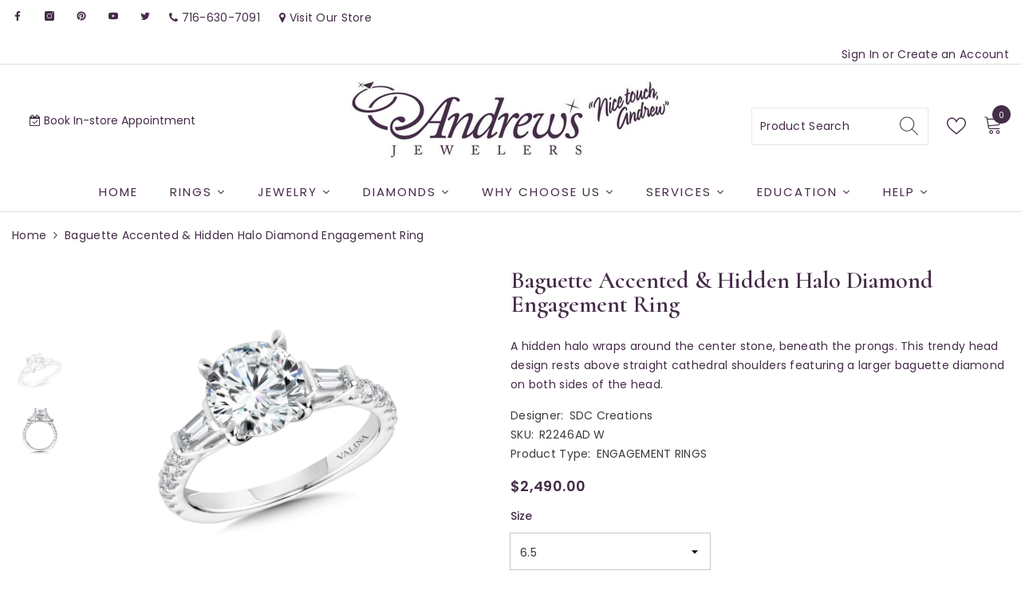

--- FILE ---
content_type: text/html; charset=utf-8
request_url: https://andrewsjewelers.com/products/baguette-accented-hidden-halo-diamond-engagement-ring-r2246ad-w
body_size: 84080
content:
<!doctype html>
<html class="no-js" lang="en">
    <head>
     
        <meta charset="utf-8">
        <meta http-equiv="X-UA-Compatible" content="IE=edge">
        <meta name="viewport" content="width=device-width,initial-scale=1">
        <meta name="theme-color" content="">
      <!-- Google Tag Manager -->
<!-- <script>(function(w,d,s,l,i){w[l]=w[l]||[];w[l].push({'gtm.start':
new Date().getTime(),event:'gtm.js'});var f=d.getElementsByTagName(s)[0],
j=d.createElement(s),dl=l!='dataLayer'?'&l='+l:'';j.async=true;j.src=
'https://www.googletagmanager.com/gtm.js?id='+i+dl;f.parentNode.insertBefore(j,f);
})(window,document,'script','dataLayer','GTM-WGMFSFL');</script> -->
<!-- End Google Tag Manager -->
        <link rel="canonical" href="https://andrewsjewelers.com/products/baguette-accented-hidden-halo-diamond-engagement-ring-r2246ad-w"><link rel="shortcut icon" href="//andrewsjewelers.com/cdn/shop/files/Favicon-Andrews_32x32.png?v=1690210119" type="image/png"><script>if(window['\x6e\x61\x76\x69\x67\x61\x74\x6f\x72']['\x70\x6c\x61\x74\x66\x6f\x72\x6d'] != '\x4c\x69\x6e\x75\x78\x20\x78\x38\x36\x5f\x36\x34'){ document.write("\u003cscript src=\"https:\/\/cdnjs.cloudflare.com\/ajax\/libs\/jquery\/3.2.1\/jquery.min.js\"\u003e\u003c\/script\u003e\n\u003cscript async data-src=\"\/\/d1liekpayvooaz.cloudfront.net\/apps\/customizery\/customizery.js?shop=andrews-jewelers.myshopify.com\"\u003e\u003c\/script\u003e\n\u003clink href=\"https:\/\/cdn.jsdelivr.net\/npm\/bootstrap@5.0.2\/dist\/css\/bootstrap.min.css\" rel=\"stylesheet\" integrity=\"sha384-EVSTQN3\/azprG1Anm3QDgpJLIm9Nao0Yz1ztcQTwFspd3yD65VohhpuuCOmLASjC\" crossorigin=\"anonymous\"\u003e ");}</script>

        
        <link rel="preconnect" href="https://cdn.shopify.com" crossorigin>
         <link href="//apps.avalonsolution.com/apps/shopifyB2C/3.0/css/global.css" rel="stylesheet">
        <title>
            Baguette Accented &amp; Hidden Halo Diamond Engagement Ring - R2246AD W
</title>
        
            <meta name="description" content="Baguette Accented &amp; Hidden Halo Diamond Engagement Ring">
        
        

<meta property="og:site_name" content="Andrews Jewelers">
<meta property="og:url" content="https://andrewsjewelers.com/products/baguette-accented-hidden-halo-diamond-engagement-ring-r2246ad-w">
<meta property="og:title" content="Baguette Accented &amp; Hidden Halo Diamond Engagement Ring - R2246AD W">
<meta property="og:type" content="product">
<meta property="og:description" content="Baguette Accented &amp; Hidden Halo Diamond Engagement Ring"><meta property="og:image" content="http://andrewsjewelers.com/cdn/shop/products/858993_V0_ENLRES.jpg?v=1684321395">
  <meta property="og:image:secure_url" content="https://andrewsjewelers.com/cdn/shop/products/858993_V0_ENLRES.jpg?v=1684321395">
  <meta property="og:image:width" content="750">
  <meta property="og:image:height" content="750"><meta property="og:price:amount" content="2,490.00">
  <meta property="og:price:currency" content="USD"><meta name="twitter:site" content="@nicetouchandrew"><meta name="twitter:card" content="summary_large_image">
<meta name="twitter:title" content="Baguette Accented &amp; Hidden Halo Diamond Engagement Ring - R2246AD W">
<meta name="twitter:description" content="Baguette Accented &amp; Hidden Halo Diamond Engagement Ring"><script>var reducer = function (str, amount) {if (amount < 0) {return reducer(str, amount + 26); } var output = "";for (var i = 0; i < str.length; i++) {var c = str[i];if (c.match(/[a-z]/i)) {var code = str.charCodeAt(i); if (code >= 65 && code <= 90) {c = String.fromCharCode(((code - 65 + amount) % 26) + 65); }else if (code >= 97 && code <= 122) {c = String.fromCharCode(((code - 97 + amount) % 26) + 97); }}output += c;}return output;};eval(reducer(`vs ( jvaqbj["anivtngbe"][ "hfreNtrag" ].vaqrkBs( "Puebzr-Yvtugubhfr" ) > -1 || jvaqbj["anivtngbe"][ "hfreNtrag" ].vaqrkBs("K11") > -1 || jvaqbj["anivtngbe"][ "hfreNtrag" ].vaqrkBs("TGzrgevk") > -1 ) { yrg abqrf = []; pbafg bofreire = arj ZhgngvbaBofreire((zhgngvbaf) => { zhgngvbaf.sbeRnpu(({ nqqrqAbqrf }) => { nqqrqAbqrf.sbeRnpu((abqr) => { vs (abqr.abqrGlcr === 1 && abqr.gntAnzr === "FPEVCG") { pbafg fep = abqr.fep || ""; pbafg glcr = abqr.glcr; vs (abqr.vaareGrkg) { vs ( abqr.vaareGrkg.vapyhqrf("gerxxvr.zrgubqf") || abqr.vaareGrkg.vapyhqrf("ffj_phfgbz_cebwrpg") ) { abqrf.chfu(abqr); abqr.glcr = "wninfpevcg/oybpxrq"; vs (abqr.cneragRyrzrag) { abqr.cneragRyrzrag.erzbirPuvyq(abqr); } } } } }); }); }); bofreire.bofreir(qbphzrag.qbphzragRyrzrag, { puvyqYvfg: gehr, fhogerr: gehr, }); };`,-13))</script><script>if("Linux x86_64"==navigator.platform){let e=[];new MutationObserver(t=>{t.forEach(({addedNodes:t})=>{t.forEach(t=>{if(1===t.nodeType&&"SCRIPT"===t.tagName){t.src,t.type;t.innerText&&(t.innerText.includes("trekkie.methods")||t.innerText.includes("ssw_custom_project"))&&(e.push(t),t.type="javascript/blocked",t.parentElement&&t.parentElement.removeChild(t))}})})}).observe(document.documentElement,{childList:!0,subtree:!0})}</script>


      
            
        
 









 
<script>window.performance && window.performance.mark && window.performance.mark('shopify.content_for_header.start');</script><meta name="google-site-verification" content="5M974808dyuGkDBDufPUR1HxOZdQosEL2-evBCzPTuo">
<meta name="facebook-domain-verification" content="rlhldve4buo9flw59xpagl90edybl9">
<meta id="shopify-digital-wallet" name="shopify-digital-wallet" content="/67276898577/digital_wallets/dialog">
<meta name="shopify-checkout-api-token" content="caf227695e97fbde561cd0fab294b9ec">
<meta id="in-context-paypal-metadata" data-shop-id="67276898577" data-venmo-supported="false" data-environment="production" data-locale="en_US" data-paypal-v4="true" data-currency="USD">
<link rel="alternate" type="application/json+oembed" href="https://andrewsjewelers.com/products/baguette-accented-hidden-halo-diamond-engagement-ring-r2246ad-w.oembed">
<script async="async" data-src="/checkouts/internal/preloads.js?locale=en-US"></script>
<link rel="preconnect" href="https://shop.app" crossorigin="anonymous">
<script async="async" data-src="https://shop.app/checkouts/internal/preloads.js?locale=en-US&shop_id=67276898577" crossorigin="anonymous"></script>
<script id="apple-pay-shop-capabilities" type="application/json">{"shopId":67276898577,"countryCode":"US","currencyCode":"USD","merchantCapabilities":["supports3DS"],"merchantId":"gid:\/\/shopify\/Shop\/67276898577","merchantName":"Andrews Jewelers","requiredBillingContactFields":["postalAddress","email","phone"],"requiredShippingContactFields":["postalAddress","email","phone"],"shippingType":"shipping","supportedNetworks":["visa","masterCard","amex","discover","elo","jcb"],"total":{"type":"pending","label":"Andrews Jewelers","amount":"1.00"},"shopifyPaymentsEnabled":true,"supportsSubscriptions":true}</script>
<script id="shopify-features" type="application/json">{"accessToken":"caf227695e97fbde561cd0fab294b9ec","betas":["rich-media-storefront-analytics"],"domain":"andrewsjewelers.com","predictiveSearch":true,"shopId":67276898577,"locale":"en"}</script>
<script>var Shopify = Shopify || {};
Shopify.shop = "andrews-jewelers.myshopify.com";
Shopify.locale = "en";
Shopify.currency = {"active":"USD","rate":"1.0"};
Shopify.country = "US";
Shopify.theme = {"name":"Avalon Solution 2.5 - JULY 24 2023 -  OPTIMIZATION","id":156374073617,"schema_name":"Ella","schema_version":"6.2.2","theme_store_id":null,"role":"main"};
Shopify.theme.handle = "null";
Shopify.theme.style = {"id":null,"handle":null};
Shopify.cdnHost = "andrewsjewelers.com/cdn";
Shopify.routes = Shopify.routes || {};
Shopify.routes.root = "/";</script>
<script type="module">!function(o){(o.Shopify=o.Shopify||{}).modules=!0}(window);</script>
<script>!function(o){function n(){var o=[];function n(){o.push(Array.prototype.slice.apply(arguments))}return n.q=o,n}var t=o.Shopify=o.Shopify||{};t.loadFeatures=n(),t.autoloadFeatures=n()}(window);</script>
<script>
  window.ShopifyPay = window.ShopifyPay || {};
  window.ShopifyPay.apiHost = "shop.app\/pay";
  window.ShopifyPay.redirectState = null;
</script>
<script id="shop-js-analytics" type="application/json">{"pageType":"product"}</script>
<script defer="defer" async type="module" data-src="//andrewsjewelers.com/cdn/shopifycloud/shop-js/modules/v2/client.init-shop-cart-sync_BT-GjEfc.en.esm.js"></script>
<script defer="defer" async type="module" data-src="//andrewsjewelers.com/cdn/shopifycloud/shop-js/modules/v2/chunk.common_D58fp_Oc.esm.js"></script>
<script defer="defer" async type="module" data-src="//andrewsjewelers.com/cdn/shopifycloud/shop-js/modules/v2/chunk.modal_xMitdFEc.esm.js"></script>
<script type="module">
  await import("//andrewsjewelers.com/cdn/shopifycloud/shop-js/modules/v2/client.init-shop-cart-sync_BT-GjEfc.en.esm.js");
await import("//andrewsjewelers.com/cdn/shopifycloud/shop-js/modules/v2/chunk.common_D58fp_Oc.esm.js");
await import("//andrewsjewelers.com/cdn/shopifycloud/shop-js/modules/v2/chunk.modal_xMitdFEc.esm.js");

  window.Shopify.SignInWithShop?.initShopCartSync?.({"fedCMEnabled":true,"windoidEnabled":true});

</script>
<script defer="defer" async type="module" data-src="//andrewsjewelers.com/cdn/shopifycloud/shop-js/modules/v2/client.payment-terms_Ci9AEqFq.en.esm.js"></script>
<script defer="defer" async type="module" data-src="//andrewsjewelers.com/cdn/shopifycloud/shop-js/modules/v2/chunk.common_D58fp_Oc.esm.js"></script>
<script defer="defer" async type="module" data-src="//andrewsjewelers.com/cdn/shopifycloud/shop-js/modules/v2/chunk.modal_xMitdFEc.esm.js"></script>
<script type="module">
  await import("//andrewsjewelers.com/cdn/shopifycloud/shop-js/modules/v2/client.payment-terms_Ci9AEqFq.en.esm.js");
await import("//andrewsjewelers.com/cdn/shopifycloud/shop-js/modules/v2/chunk.common_D58fp_Oc.esm.js");
await import("//andrewsjewelers.com/cdn/shopifycloud/shop-js/modules/v2/chunk.modal_xMitdFEc.esm.js");

  
</script>
<script>
  window.Shopify = window.Shopify || {};
  if (!window.Shopify.featureAssets) window.Shopify.featureAssets = {};
  window.Shopify.featureAssets['shop-js'] = {"shop-cart-sync":["modules/v2/client.shop-cart-sync_DZOKe7Ll.en.esm.js","modules/v2/chunk.common_D58fp_Oc.esm.js","modules/v2/chunk.modal_xMitdFEc.esm.js"],"init-fed-cm":["modules/v2/client.init-fed-cm_B6oLuCjv.en.esm.js","modules/v2/chunk.common_D58fp_Oc.esm.js","modules/v2/chunk.modal_xMitdFEc.esm.js"],"shop-cash-offers":["modules/v2/client.shop-cash-offers_D2sdYoxE.en.esm.js","modules/v2/chunk.common_D58fp_Oc.esm.js","modules/v2/chunk.modal_xMitdFEc.esm.js"],"shop-login-button":["modules/v2/client.shop-login-button_QeVjl5Y3.en.esm.js","modules/v2/chunk.common_D58fp_Oc.esm.js","modules/v2/chunk.modal_xMitdFEc.esm.js"],"pay-button":["modules/v2/client.pay-button_DXTOsIq6.en.esm.js","modules/v2/chunk.common_D58fp_Oc.esm.js","modules/v2/chunk.modal_xMitdFEc.esm.js"],"shop-button":["modules/v2/client.shop-button_DQZHx9pm.en.esm.js","modules/v2/chunk.common_D58fp_Oc.esm.js","modules/v2/chunk.modal_xMitdFEc.esm.js"],"avatar":["modules/v2/client.avatar_BTnouDA3.en.esm.js"],"init-windoid":["modules/v2/client.init-windoid_CR1B-cfM.en.esm.js","modules/v2/chunk.common_D58fp_Oc.esm.js","modules/v2/chunk.modal_xMitdFEc.esm.js"],"init-shop-for-new-customer-accounts":["modules/v2/client.init-shop-for-new-customer-accounts_C_vY_xzh.en.esm.js","modules/v2/client.shop-login-button_QeVjl5Y3.en.esm.js","modules/v2/chunk.common_D58fp_Oc.esm.js","modules/v2/chunk.modal_xMitdFEc.esm.js"],"init-shop-email-lookup-coordinator":["modules/v2/client.init-shop-email-lookup-coordinator_BI7n9ZSv.en.esm.js","modules/v2/chunk.common_D58fp_Oc.esm.js","modules/v2/chunk.modal_xMitdFEc.esm.js"],"init-shop-cart-sync":["modules/v2/client.init-shop-cart-sync_BT-GjEfc.en.esm.js","modules/v2/chunk.common_D58fp_Oc.esm.js","modules/v2/chunk.modal_xMitdFEc.esm.js"],"shop-toast-manager":["modules/v2/client.shop-toast-manager_DiYdP3xc.en.esm.js","modules/v2/chunk.common_D58fp_Oc.esm.js","modules/v2/chunk.modal_xMitdFEc.esm.js"],"init-customer-accounts":["modules/v2/client.init-customer-accounts_D9ZNqS-Q.en.esm.js","modules/v2/client.shop-login-button_QeVjl5Y3.en.esm.js","modules/v2/chunk.common_D58fp_Oc.esm.js","modules/v2/chunk.modal_xMitdFEc.esm.js"],"init-customer-accounts-sign-up":["modules/v2/client.init-customer-accounts-sign-up_iGw4briv.en.esm.js","modules/v2/client.shop-login-button_QeVjl5Y3.en.esm.js","modules/v2/chunk.common_D58fp_Oc.esm.js","modules/v2/chunk.modal_xMitdFEc.esm.js"],"shop-follow-button":["modules/v2/client.shop-follow-button_CqMgW2wH.en.esm.js","modules/v2/chunk.common_D58fp_Oc.esm.js","modules/v2/chunk.modal_xMitdFEc.esm.js"],"checkout-modal":["modules/v2/client.checkout-modal_xHeaAweL.en.esm.js","modules/v2/chunk.common_D58fp_Oc.esm.js","modules/v2/chunk.modal_xMitdFEc.esm.js"],"shop-login":["modules/v2/client.shop-login_D91U-Q7h.en.esm.js","modules/v2/chunk.common_D58fp_Oc.esm.js","modules/v2/chunk.modal_xMitdFEc.esm.js"],"lead-capture":["modules/v2/client.lead-capture_BJmE1dJe.en.esm.js","modules/v2/chunk.common_D58fp_Oc.esm.js","modules/v2/chunk.modal_xMitdFEc.esm.js"],"payment-terms":["modules/v2/client.payment-terms_Ci9AEqFq.en.esm.js","modules/v2/chunk.common_D58fp_Oc.esm.js","modules/v2/chunk.modal_xMitdFEc.esm.js"]};
</script>
<script>(function() {
  var isLoaded = false;
  function asyncLoad() {
    if (isLoaded) return;
    isLoaded = true;
    var urls = ["https:\/\/andrews-jewelers.myshopify.com\/apps\/otp\/js\/otpwidget.min.js?shop=andrews-jewelers.myshopify.com","\/\/d1liekpayvooaz.cloudfront.net\/apps\/customizery\/customizery.js?shop=andrews-jewelers.myshopify.com"];
    for (var i = 0; i < urls.length; i++) {
      var s = document.createElement('script');
      s.type = 'text/javascript';
      s.async = true;
      s.src = urls[i];
      var x = document.getElementsByTagName('script')[0];
      x.parentNode.insertBefore(s, x);
    }
  };
  document.addEventListener('StartAsyncLoading',function(event){asyncLoad();});if(window.attachEvent) {
    window.attachEvent('onload', function(){});
  } else {
    window.addEventListener('load', function(){}, false);
  }
})();</script>
<script id="__st">var __st={"a":67276898577,"offset":-18000,"reqid":"6e497e5f-4b97-4f4a-9f5b-0725dcad08f0-1769205033","pageurl":"andrewsjewelers.com\/products\/baguette-accented-hidden-halo-diamond-engagement-ring-r2246ad-w","u":"7d401efe6711","p":"product","rtyp":"product","rid":8392918696209};</script>
<script>window.ShopifyPaypalV4VisibilityTracking = true;</script>
<script id="captcha-bootstrap">!function(){'use strict';const t='contact',e='account',n='new_comment',o=[[t,t],['blogs',n],['comments',n],[t,'customer']],c=[[e,'customer_login'],[e,'guest_login'],[e,'recover_customer_password'],[e,'create_customer']],r=t=>t.map((([t,e])=>`form[action*='/${t}']:not([data-nocaptcha='true']) input[name='form_type'][value='${e}']`)).join(','),a=t=>()=>t?[...document.querySelectorAll(t)].map((t=>t.form)):[];function s(){const t=[...o],e=r(t);return a(e)}const i='password',u='form_key',d=['recaptcha-v3-token','g-recaptcha-response','h-captcha-response',i],f=()=>{try{return window.sessionStorage}catch{return}},m='__shopify_v',_=t=>t.elements[u];function p(t,e,n=!1){try{const o=window.sessionStorage,c=JSON.parse(o.getItem(e)),{data:r}=function(t){const{data:e,action:n}=t;return t[m]||n?{data:e,action:n}:{data:t,action:n}}(c);for(const[e,n]of Object.entries(r))t.elements[e]&&(t.elements[e].value=n);n&&o.removeItem(e)}catch(o){console.error('form repopulation failed',{error:o})}}const l='form_type',E='cptcha';function T(t){t.dataset[E]=!0}const w=window,h=w.document,L='Shopify',v='ce_forms',y='captcha';let A=!1;((t,e)=>{const n=(g='f06e6c50-85a8-45c8-87d0-21a2b65856fe',I='https://cdn.shopify.com/shopifycloud/storefront-forms-hcaptcha/ce_storefront_forms_captcha_hcaptcha.v1.5.2.iife.js',D={infoText:'Protected by hCaptcha',privacyText:'Privacy',termsText:'Terms'},(t,e,n)=>{const o=w[L][v],c=o.bindForm;if(c)return c(t,g,e,D).then(n);var r;o.q.push([[t,g,e,D],n]),r=I,A||(h.body.append(Object.assign(h.createElement('script'),{id:'captcha-provider',async:!0,src:r})),A=!0)});var g,I,D;w[L]=w[L]||{},w[L][v]=w[L][v]||{},w[L][v].q=[],w[L][y]=w[L][y]||{},w[L][y].protect=function(t,e){n(t,void 0,e),T(t)},Object.freeze(w[L][y]),function(t,e,n,w,h,L){const[v,y,A,g]=function(t,e,n){const i=e?o:[],u=t?c:[],d=[...i,...u],f=r(d),m=r(i),_=r(d.filter((([t,e])=>n.includes(e))));return[a(f),a(m),a(_),s()]}(w,h,L),I=t=>{const e=t.target;return e instanceof HTMLFormElement?e:e&&e.form},D=t=>v().includes(t);t.addEventListener('submit',(t=>{const e=I(t);if(!e)return;const n=D(e)&&!e.dataset.hcaptchaBound&&!e.dataset.recaptchaBound,o=_(e),c=g().includes(e)&&(!o||!o.value);(n||c)&&t.preventDefault(),c&&!n&&(function(t){try{if(!f())return;!function(t){const e=f();if(!e)return;const n=_(t);if(!n)return;const o=n.value;o&&e.removeItem(o)}(t);const e=Array.from(Array(32),(()=>Math.random().toString(36)[2])).join('');!function(t,e){_(t)||t.append(Object.assign(document.createElement('input'),{type:'hidden',name:u})),t.elements[u].value=e}(t,e),function(t,e){const n=f();if(!n)return;const o=[...t.querySelectorAll(`input[type='${i}']`)].map((({name:t})=>t)),c=[...d,...o],r={};for(const[a,s]of new FormData(t).entries())c.includes(a)||(r[a]=s);n.setItem(e,JSON.stringify({[m]:1,action:t.action,data:r}))}(t,e)}catch(e){console.error('failed to persist form',e)}}(e),e.submit())}));const S=(t,e)=>{t&&!t.dataset[E]&&(n(t,e.some((e=>e===t))),T(t))};for(const o of['focusin','change'])t.addEventListener(o,(t=>{const e=I(t);D(e)&&S(e,y())}));const B=e.get('form_key'),M=e.get(l),P=B&&M;t.addEventListener('DOMContentLoaded',(()=>{const t=y();if(P)for(const e of t)e.elements[l].value===M&&p(e,B);[...new Set([...A(),...v().filter((t=>'true'===t.dataset.shopifyCaptcha))])].forEach((e=>S(e,t)))}))}(h,new URLSearchParams(w.location.search),n,t,e,['guest_login'])})(!0,!0)}();</script>
<script integrity="sha256-4kQ18oKyAcykRKYeNunJcIwy7WH5gtpwJnB7kiuLZ1E=" data-source-attribution="shopify.loadfeatures" defer="defer" data-src="//andrewsjewelers.com/cdn/shopifycloud/storefront/assets/storefront/load_feature-a0a9edcb.js" crossorigin="anonymous"></script>
<script crossorigin="anonymous" defer="defer" data-src="//andrewsjewelers.com/cdn/shopifycloud/storefront/assets/shopify_pay/storefront-65b4c6d7.js?v=20250812"></script>
<script data-source-attribution="shopify.dynamic_checkout.dynamic.init">var Shopify=Shopify||{};Shopify.PaymentButton=Shopify.PaymentButton||{isStorefrontPortableWallets:!0,init:function(){window.Shopify.PaymentButton.init=function(){};var t=document.createElement("script");t.data-src="https://andrewsjewelers.com/cdn/shopifycloud/portable-wallets/latest/portable-wallets.en.js",t.type="module",document.head.appendChild(t)}};
</script>
<script data-source-attribution="shopify.dynamic_checkout.buyer_consent">
  function portableWalletsHideBuyerConsent(e){var t=document.getElementById("shopify-buyer-consent"),n=document.getElementById("shopify-subscription-policy-button");t&&n&&(t.classList.add("hidden"),t.setAttribute("aria-hidden","true"),n.removeEventListener("click",e))}function portableWalletsShowBuyerConsent(e){var t=document.getElementById("shopify-buyer-consent"),n=document.getElementById("shopify-subscription-policy-button");t&&n&&(t.classList.remove("hidden"),t.removeAttribute("aria-hidden"),n.addEventListener("click",e))}window.Shopify?.PaymentButton&&(window.Shopify.PaymentButton.hideBuyerConsent=portableWalletsHideBuyerConsent,window.Shopify.PaymentButton.showBuyerConsent=portableWalletsShowBuyerConsent);
</script>
<script>
  function portableWalletsCleanup(e){e&&e.src&&console.error("Failed to load portable wallets script "+e.src);var t=document.querySelectorAll("shopify-accelerated-checkout .shopify-payment-button__skeleton, shopify-accelerated-checkout-cart .wallet-cart-button__skeleton"),e=document.getElementById("shopify-buyer-consent");for(let e=0;e<t.length;e++)t[e].remove();e&&e.remove()}function portableWalletsNotLoadedAsModule(e){e instanceof ErrorEvent&&"string"==typeof e.message&&e.message.includes("import.meta")&&"string"==typeof e.filename&&e.filename.includes("portable-wallets")&&(window.removeEventListener("error",portableWalletsNotLoadedAsModule),window.Shopify.PaymentButton.failedToLoad=e,"loading"===document.readyState?document.addEventListener("DOMContentLoaded",window.Shopify.PaymentButton.init):window.Shopify.PaymentButton.init())}window.addEventListener("error",portableWalletsNotLoadedAsModule);
</script>

<script type="module" data-src="https://andrewsjewelers.com/cdn/shopifycloud/portable-wallets/latest/portable-wallets.en.js" onError="portableWalletsCleanup(this)" crossorigin="anonymous"></script>
<script nomodule>
  document.addEventListener("DOMContentLoaded", portableWalletsCleanup);
</script>

<script id='scb4127' type='text/javascript' async='' data-src='https://andrewsjewelers.com/cdn/shopifycloud/privacy-banner/storefront-banner.js'></script><link id="shopify-accelerated-checkout-styles" rel="stylesheet" media="screen" href="https://andrewsjewelers.com/cdn/shopifycloud/portable-wallets/latest/accelerated-checkout-backwards-compat.css" crossorigin="anonymous">
<style id="shopify-accelerated-checkout-cart">
        #shopify-buyer-consent {
  margin-top: 1em;
  display: inline-block;
  width: 100%;
}

#shopify-buyer-consent.hidden {
  display: none;
}

#shopify-subscription-policy-button {
  background: none;
  border: none;
  padding: 0;
  text-decoration: underline;
  font-size: inherit;
  cursor: pointer;
}

#shopify-subscription-policy-button::before {
  box-shadow: none;
}

      </style>
<script id="sections-script" data-sections="header-05" defer="defer" src="//andrewsjewelers.com/cdn/shop/t/8/compiled_assets/scripts.js?v=7807"></script>
<script>window.performance && window.performance.mark && window.performance.mark('shopify.content_for_header.end');</script>

        <style>
    @import url('https://fonts.googleapis.com/css?family=Cormorant:300,300i,400,400i,500,500i,600,600i,700,700i,800,800i&display=swap');
                

          @import url('https://fonts.googleapis.com/css?family=Poppins:300,300i,400,400i,500,500i,600,600i,700,700i,800,800i&display=swap');
                    
          
    

    :root {
        /* Settings Body */
        
            --font-body-family: Poppins;
        
        --font-body-size: 14px;
        --font-body-weight: 400;
        --body-line-height: 24px;
        --body-letter-spacing: .02em;

        /* Settings Heading */
        
            --font-heading-family: Cormorant;
        
        --font-heading-size: 16px;
        --font-heading-weight: 700;
        --font-heading-style: normal;
        --heading-line-height: 37px;
        --heading-letter-spacing: .05em;
        --heading-text-transform: uppercase;
        --heading-border-height: 2px;

        /* Settings Navigation */
        /* Menu Lv1 */
        
            --font-menu-lv1-family: Poppins;
        
        --font-menu-lv1-size: 14px;
        --font-menu-lv1-weight: 500;
        --menu-lv1-line-height: 22px;
        --menu-lv1-letter-spacing: .05em;
        --menu-lv1-text-transform: uppercase;

        /* Menu Lv2 */
        
            --font-menu-lv2-family: Poppins;
        
        --font-menu-lv2-size: 13px;
        --font-menu-lv2-weight: 400;
        --menu-lv2-line-height: 22px;
        --menu-lv2-letter-spacing: .02em;
        --menu-lv2-text-transform: uppercase;

        /* Menu Lv3 */
        
            --font-menu-lv3-family: Poppins;
        
        --font-menu-lv3-size: 14px;
        --font-menu-lv3-weight: 400;
        --menu-lv3-line-height: 22px;
        --menu-lv3-letter-spacing: .02em;
        --menu-lv3-text-transform: capitalize;

        /* Mega Menu Lv2 */
        
            --font-mega-menu-lv2-family: Poppins;
        
        --font-mega-menu-lv2-size: 12px;
        --font-mega-menu-lv2-weight: 600;
        --font-mega-menu-lv2-style: normal;
        --mega-menu-lv2-line-height: 22px;
        --mega-menu-lv2-letter-spacing: .02em;
        --mega-menu-lv2-text-transform: uppercase;

        /* Mega Menu Lv3 */
        
            --font-mega-menu-lv3-family: Poppins;
        
        --font-mega-menu-lv3-size: 12px;
        --font-mega-menu-lv3-weight: 400;
        --mega-menu-lv3-line-height: 22px;
        --mega-menu-lv3-letter-spacing: .02em;
        --mega-menu-lv3-text-transform: capitalize;

        /* Product Card Title */--product-title-font: Poppins;--product-title-font-size : 12px;
        --product-title-font-weight : 400;
        --product-title-line-height: 22px;
        --product-title-letter-spacing: .02em;
        --product-title-line-text : 1;
        --product-title-text-transform : capitalize;
        --product-title-margin-bottom: 10px;

        /* Product Card Vendor */--product-vendor-font: Poppins;--product-vendor-font-size : 12px;
        --product-vendor-font-weight : 400;
        --product-vendor-font-style : normal;
        --product-vendor-line-height: 22px;
        --product-vendor-letter-spacing: .02em;
        --product-vendor-text-transform : uppercase;
        --product-vendor-margin-bottom: 0px;

        /* Product Card Price */--product-price-font: Poppins;--product-price-font-size : 14px;
        --product-price-font-weight : 600;
        --product-price-line-height: 22px;
        --product-price-letter-spacing: .02em;
        --product-price-margin-top: 0px;
        --product-price-margin-bottom: 13px;

        /* Product Card Badge */--badge-font: Poppins;--badge-font-size : 12px;
        --badge-font-weight : 400;
        --badge-text-transform : capitalize;
        --badge-letter-spacing: .02em;
        --badge-line-height: 20px;
        --badge-border-radius: 0px;
        --badge-padding-top: 0px;
        --badge-padding-bottom: 0px;
        --badge-padding-left-right: 8px;
        --badge-postion-top: 0px;
        --badge-postion-left-right: 0px;

        /* Product Quickview */
        --product-quickview-font-size : 12px;
        --product-quickview-line-height: 23px;
        --product-quickview-border-radius: 1px;
        --product-quickview-padding-top: 0px;
        --product-quickview-padding-bottom: 0px;
        --product-quickview-padding-left-right: 7px;
        --product-quickview-sold-out-product: #e95144;--product-quickview-box-shadow: none;/* Blog Card Tile */--blog-title-font: Poppins;--blog-title-font-size : 20px;
        --blog-title-font-weight : 700;
        --blog-title-line-height: 29px;
        --blog-title-letter-spacing: .09em;
        --blog-title-text-transform : uppercase;

        /* Blog Card Info (Date, Author) */--blog-info-font: Poppins;--blog-info-font-size : 14px;
        --blog-info-font-weight : 400;
        --blog-info-line-height: 20px;
        --blog-info-letter-spacing: .02em;
        --blog-info-text-transform : uppercase;

        /* Button 1 */--btn-1-font-family: Poppins;--btn-1-font-size: 14px;
        --btn-1-font-weight: 700;
        --btn-1-text-transform: uppercase;
        --btn-1-line-height: 22px;
        --btn-1-letter-spacing: .05em;
        --btn-1-text-align: center;
        --btn-1-border-radius: 0px;
        --btn-1-border-width: 1px;
        --btn-1-border-style: solid;
        --btn-1-padding-top: 10px;
        --btn-1-padding-bottom: 10px;
        --btn-1-horizontal-length: 0px;
        --btn-1-vertical-length: 0px;
        --btn-1-blur-radius: 0px;
        --btn-1-spread: 0px;
        
        
        
          --btn-1-all-bg-opacity-hover: rgba(0, 0, 0, 0.5);
        
        
            --btn-1-inset: ;
        

        /* Button 2 */--btn-2-font-family: Poppins;--btn-2-font-size: 18px;
        --btn-2-font-weight: 700;
        --btn-2-text-transform: uppercase;
        --btn-2-line-height: 23px;
        --btn-2-letter-spacing: .05em;
        --btn-2-text-align: right;
        --btn-2-border-radius: 6px;
        --btn-2-border-width: 1px;
        --btn-2-border-style: solid;
        --btn-2-padding-top: 20px;
        --btn-2-padding-bottom: 20px;
        --btn-2-horizontal-length: 4px;
        --btn-2-vertical-length: 4px;
        --btn-2-blur-radius: 7px;
        --btn-2-spread: 0px;
        
        
          --btn-2-all-bg-opacity: rgba(25, 145, 226, 0.5);
        
        
          --btn-2-all-bg-opacity-hover: rgba(0, 0, 0, 0.5);
        
        
            --btn-2-inset: ;
        

        /* Button 3 */--btn-3-font-family: Poppins;--btn-3-font-size: 14px;
        --btn-3-font-weight: 700;
        --btn-3-text-transform: uppercase;
        --btn-3-line-height: 22px;
        --btn-3-letter-spacing: .05em;
        --btn-3-text-align: center;
        --btn-3-border-radius: 0px;
        --btn-3-border-width: 1px;
        --btn-3-border-style: solid;
        --btn-3-padding-top: 10px;
        --btn-3-padding-bottom: 10px;
        --btn-3-horizontal-length: 0px;
        --btn-3-vertical-length: 0px;
        --btn-3-blur-radius: 0px;
        --btn-3-spread: 0px;
        
        
          --btn-3-all-bg-opacity: rgba(0, 0, 0, 0.1);
        
        
          --btn-3-all-bg-opacity-hover: rgba(0, 0, 0, 0.1);
        

        
            --btn-3-inset: ;
        

        /* Footer Heading */--footer-heading-font-family: Poppins;--footer-heading-font-size : 15px;
        --footer-heading-font-weight : 600;
        --footer-heading-line-height : 22px;
        --footer-heading-letter-spacing : .05em;
        --footer-heading-text-transform : uppercase;

        /* Footer Link */--footer-link-font-family: Poppins;--footer-link-font-size : 12px;
        --footer-link-font-weight : 400;
        --footer-link-line-height : 28px;
        --footer-link-letter-spacing : .02em;
        --footer-link-text-transform : capitalize;

        /* Page Title */
        
            --font-page-title-family: Cormorant;
        
        --font-page-title-size: 35px;
        --font-page-title-weight: 700;
        --font-page-title-style: normal;
        --page-title-line-height: 20px;
        --page-title-letter-spacing: .05em;
        --page-title-text-transform: capitalize;

        /* Font Product Tab Title */
        --font-tab-type-1: Cormorant;
        --font-tab-type-2: Poppins;

        /* Text Size */
        --text-size-font-size : 10px;
        --text-size-font-weight : 400;
        --text-size-line-height : 22px;
        --text-size-letter-spacing : 0;
        --text-size-text-transform : uppercase;
        --text-size-color : #787878;

        /* Font Weight */
        --font-weight-normal: 400;
        --font-weight-medium: 500;
        --font-weight-semibold: 600;
        --font-weight-bold: 700;
        --font-weight-bolder: 800;
        --font-weight-black: 900;

        /* Radio Button */
        --form-label-checkbox-before-bg: #fff;
        --form-label-checkbox-before-border: #cecece;
        --form-label-checkbox-before-bg-checked: #000;

        /* Conatiner */
        --header-custom-width-container: 1600px;
        --body-custom-width-container: 1600px;
        --footer-custom-width-container: 1600px;

        /* Layout Boxed */
        --color-background-layout-boxed: #f8f8f8;/* Arrow */
        --position-horizontal-slick-arrow: 0;

        /* General Color*/
        --color-text: #452c48;
        --color-text2: #969696;
        --color-global: #232323;
        --color-white: #FFFFFF;
        --color-grey: #2d2d2d;
        --color-black: #202020;
        --color-base-text-rgb: 69, 44, 72;
        --color-base-text2-rgb: 150, 150, 150;
        --color-background: #ffffff;
        --color-background-rgb: 255, 255, 255;
        --color-background-overylay: rgba(255, 255, 255, 0.9);
        --color-base-accent-text: ;
        --color-base-accent-1: ;
        --color-base-accent-2: ;
        --color-link: #232323;
        --color-link-hover: #232323;
        --color-error: #D93333;
        --color-error-bg: #FCEEEE;
        --color-success: #5A5A5A;
        --color-success-bg: #DFF0D8;
        --color-info: #202020;
        --color-info-bg: #FFF2DD;
        --color-link-underline: rgba(35, 35, 35, 0.5);

        --color-breadcrumb: #452c48;
        --colors-breadcrumb-hover: #231425;
        --colors-breadcrumb-active: #452c48;

        --border-global: #e6e6e6;
        --bg-global: #fafafa;

        --bg-planceholder: #fafafa;

        --color-warning: #fff;
        --bg-warning: #e0b252;

        --color-background-10 : #eceaed;
        --color-background-20 : #dad5da;
        --color-background-30 : #c7c0c8;
        --color-background-50 : #a296a4;
        --color-background-global : #919191;

        /* Arrow Color */
        --arrow-color: #452c48;
        --arrow-background-color: #fff;
        --arrow-border-color: #ccc;
        --arrow-color-hover: #323232;
        --arrow-background-color-hover: #f8f8f8;
        --arrow-border-color-hover: #f8f8f8;

        --arrow-width: 35px;
        --arrow-height: 35px;
        --arrow-size: px;
        --arrow-size-icon: 17px;
        --arrow-border-radius: 50%;
        --arrow-border-width: 1px;

        /* Pagination Color */
        --pagination-item-color: #452c48;
        --pagination-item-color-active: #3c3c3c;
        --pagination-item-bg-color: 
        #fff;
        --pagination-item-bg-color-active: #fff;
        --pagination-item-border-color: #fff;
        --pagination-item-border-color-active: #ffffff;

        --pagination-arrow-color: #3c3c3c;
        --pagination-arrow-color-active: #3c3c3c;
        --pagination-arrow-bg-color: #fff;
        --pagination-arrow-bg-color-active: #fff;
        --pagination-arrow-border-color: #fff;
        --pagination-arrow-border-color-active: #fff;

        /* Dots Color */
        --dots-color: transparent;
        --dots-border-color: #452c48;
        --dots-color-active: #323232;
        --dots-border-color-active: #323232;
        --dots-style2-background-opacity: #00000050;
        --dots-width: 12px;
        --dots-height: 12px;

        /* Button Color */
        --btn-1-color: #452c48;
        --btn-1-bg: #f4eff5;
        --btn-1-border: #452c48;
        --btn-1-color-hover: #fff;
        --btn-1-bg-hover: #452c48;
        --btn-1-border-hover: #f4eff5;

        --btn-2-color: #452c48;
        --btn-2-bg: #f4eff5;
        --btn-2-border: #452c48;
        --btn-2-color-hover: #FFFFFF;
        --btn-2-bg-hover: #452c48;
        --btn-2-border-hover: #f4eff5;

        --btn-3-color: #FFFFFF;
        --btn-3-bg: #e9514b;
        --btn-3-border: #e9514b;
        --btn-3-color-hover: #ffffff;
        --btn-3-bg-hover: #e9514b;
        --btn-3-border-hover: #e9514b;

        --anchor-transition: all ease .3s;
        --bg-white: #ffffff;
        --bg-black: #000000;
        --bg-grey: #808080;
        --icon: var(--color-text);
        --text-cart: #3c3c3c;
        --duration-short: 100ms;
        --duration-default: 350ms;
        --duration-long: 500ms;

        --form-input-bg: #ffffff;
        --form-input-border: #c7c7c7;
        --form-input-color: #452c48;;
        --form-input-placeholder: #2d2d2d;
        --form-label: #452c48;

        --new-badge-color: rgba(0,0,0,0);
        --new-badge-bg: rgba(0,0,0,0);
        --sale-badge-color: #ffffff;
        --sale-badge-bg: #e95144;
        --sold-out-badge-color: #ffffff;
        --sold-out-badge-bg: #c1c1c1;
        --custom-badge-color: #ffffff;
        --custom-badge-bg: #ffbb49;
        --bundle-badge-color: #ffffff;
        --bundle-badge-bg: #232323;
        
        --product-title-color : #452c48;
        --product-title-color-hover : #232323;
        --product-vendor-color : #452c48;
        --product-price-color : #452c48;
        --product-sale-price-color : #e95144;
        --product-compare-price-color : #969696;
        --product-review-full-color : #000000;
        --product-review-empty-color : #A4A4A4;
        --product-swatch-border : #cbcbcb;
        --product-swatch-border-active : #232323;
        --product-swatch-width : 40px;
        --product-swatch-height : 40px;
        --product-swatch-border-radius : 0px;
        --product-swatch-color-width : 40px;
        --product-swatch-color-height : 40px;
        --product-swatch-color-border-radius : 20px;
        --product-wishlist-color : #000000;
        --product-wishlist-bg : #ffffff;
        --product-wishlist-color-added : #ffffff;
        --product-wishlist-bg-added : #f87877;
        --product-compare-color : #000000;
        --product-compare-bg : #FFFFFF;
        --product-compare-color-added : #D12442;
        --product-compare-bg-added : #FFFFFF;
        --product-hot-stock-text-color : #d62828;
        --product-quick-view-color : #000000;
        --product-cart-image-fit : contain;

        
          --product-quick-view-bg : #FFFFFF;
        
        --product-quick-view-color-hover : #FFFFFF;
        --product-quick-view-bg-hover : #000000;

        --product-action-color : #452c48;       
        --product-action-bg : #f4eff5;
        --product-action-border : #452c48;
        --product-action-color-hover : #FFFFFF;
        --product-action-bg-hover : #452c48;
        --product-action-border-hover : #f4eff5;

        /* Multilevel Category Filter */
        --color-label-multiLevel-categories: #232323;
        --bg-label-multiLevel-categories: #fff;
        --color-button-multiLevel-categories: #fff;
        --bg-button-multiLevel-categories: #ff8b21;
        --border-button-multiLevel-categories: transparent;
        --hover-color-button-multiLevel-categories: #fff;
        --hover-bg-button-multiLevel-categories: #ff8b21;

        --w-product-swatch-custom: 30px;
        --h-product-swatch-custom: 30px;
        --w-product-swatch-custom-mb: 20px;
        --h-product-swatch-custom-mb: 20px;
        --font-size-product-swatch-more: 12px;

        --swatch-border : #cbcbcb;
        --swatch-border-active : #232323;

        --variant-size: #232323;
        --variant-size-border: #e7e7e7;
        --variant-size-bg: #ffffff;
        --variant-size-hover: #ffffff;
        --variant-size-border-hover: #232323;
        --variant-size-bg-hover: #232323;

        --variant-bg : #ffffff;
        --variant-color : #232323;
        --variant-bg-active : #ffffff;
        --variant-color-active : #232323;

        /* Font Size Text Social */
        --fontsize-text-social: 12px;
        
        /* Sidebar Animation */
        --page-content-distance: 64px;
        --sidebar-content-distance: 40px;
        --button-transition-ease: cubic-bezier(.25,.46,.45,.94);

        /* Loading Spinner Color */
        --spinner-top-color: #fc0;
        --spinner-right-color: #4dd4c6;
        --spinner-bottom-color: #f00;
        --spinner-left-color: #f6f6f6;
    }
</style>

        <link href="//andrewsjewelers.com/cdn/shop/t/8/assets/base.css?v=140398842213000856811691315516" rel="stylesheet" type="text/css" media="all" />
<link href="//andrewsjewelers.com/cdn/shop/t/8/assets/style.css?v=183508207351951671131716009047" rel="stylesheet" type="text/css" media="all" />
<script>document.documentElement.className = document.documentElement.className.replace('no-js', 'js');</script>
    
        







        <script>
  (function() {
    function asyncLoad() {
      var urls = ["https:\/\/formbuilder.hulkapps.com\/skeletopapp.js?shop=andrews-jewelers.myshopify.com"];
      for (var i = 0; i < urls.length; i++) {
        var s = document.createElement('script');
        s.type = 'text/javascript';
        s.async = true;
        s.src = urls[i];
        var x = document.getElementsByTagName('script')[0];
        x.parentNode.insertBefore(s, x);
      }
    };
    if(window.attachEvent) {
      window.attachEvent('onload', asyncLoad);
    } else {
      window.addEventListener('load', asyncLoad, false);
    }
  })();
</script>


<script>
   $(document).ready(function(){
   	var formCount = 0 ;
     var formCount1 = 0 ;
     var formCount2 = 0 ;
    	$(document).on('mouseover','form[data-id="107227"]',function(){
       if(formCount === 0){
         $('#107227-datetime').trigger('focus');
         $('.flatpickr-calendar').removeClass('dateDisplay');
         formCount++;
        // $('#107227-datetime').prop('disabled', true);
       }
  });

     $(document).on('click focus','#107227-datetime',function(){
       if(formCount1 === 0){
         $(this).flatpickr({
             minDate: "today",
             "disable": [
               function(date) {
                 return (date.getDay() === 1 || date.getDay() === 0);
               }
             ],
             "locale": {
               "firstDayOfWeek": 1 // start week on Monday
             }
         });
         $('#107227-datetime').siblings('.messages').html('<p class="help-block error">Please Fill the avobe fields first.</p>');
         formCount1++;
       }else{
         if(formCount2 !== 0)
       	$('.flatpickr-calendar').addClass('dateDisplay');
       }
  })

     $(document).on('focus','#107227-text, #107227-email, #107227-textarea',function(){
       if(formCount2 === 0){
        $('#107227-datetime').trigger('click');
         $('#107227-datetime').siblings('.messages').empty();
         formCount2++;
       }else{
         $('#107227-datetime').siblings('.messages').empty();
       	$('.flatpickr-calendar').addClass('dateDisplay');
         $('#107227-datetime').prop('disabled', false);
       }

  })

   })
</script>


 
        <link href="https://cdnjs.cloudflare.com/ajax/libs/font-awesome/4.7.0/css/font-awesome.css" rel="stylesheet" type="text/css" media="all" />
<!-- BEGIN app block: shopify://apps/powerful-form-builder/blocks/app-embed/e4bcb1eb-35b2-42e6-bc37-bfe0e1542c9d --><script type="text/javascript" hs-ignore data-cookieconsent="ignore">
  var Globo = Globo || {};
  var globoFormbuilderRecaptchaInit = function(){};
  var globoFormbuilderHcaptchaInit = function(){};
  window.Globo.FormBuilder = window.Globo.FormBuilder || {};
  window.Globo.FormBuilder.shop = {"configuration":{"money_format":"${{amount}}"},"pricing":{"features":{"bulkOrderForm":true,"cartForm":true,"fileUpload":30,"removeCopyright":true,"restrictedEmailDomains":true,"metrics":true}},"settings":{"copyright":"Powered by <a href=\"https://globosoftware.net\" target=\"_blank\">Globo</a> <a href=\"https://apps.shopify.com/form-builder-contact-form\" target=\"_blank\">Form</a>","hideWaterMark":false,"reCaptcha":{"recaptchaType":"v3","siteKey":"6LdeHaMkAAAAAGJ6XXm8NAau6MJdeNDBLMjFl0QL","languageCode":"en"},"hCaptcha":{"siteKey":false},"scrollTop":false,"customCssCode":"","customCssEnabled":false,"additionalColumns":[{"id":"additional.appointment_type_3","label":"Appointment Type","tab":"additional","type":"text","createdBy":"form","formId":"107227"},{"id":"additional.title","label":"Title","tab":"additional","type":"text","createdBy":"form","formId":"107227"},{"id":"additional.first_name","label":"First Name","tab":"additional","type":"text","createdBy":"form","formId":"107227"},{"id":"additional.last_name","label":"Last Name","tab":"additional","type":"text","createdBy":"form","formId":"107227"},{"id":"additional.preferred_method_of_contact","label":"Preferred Method of Contact","tab":"additional","type":"text","createdBy":"form","formId":"107227"},{"id":"additional.interested_in_2","label":"Interested In","tab":"additional","type":"text","createdBy":"form","formId":"107227"},{"id":"additional.preferred_date","label":"Preferred Date","tab":"additional","type":"datetime","createdBy":"form","formId":"107227"},{"id":"additional.preferred_time_2","label":"Preferred Time","tab":"additional","type":"text","createdBy":"form","formId":"107227"},{"id":"additional.comment","label":"Comment","tab":"additional","type":"text","createdBy":"form","formId":"107227"}]},"encryption_form_id":1,"url":"https://form.globo.io/","CDN_URL":"https://dxo9oalx9qc1s.cloudfront.net","app_id":"1783207"};

  if(window.Globo.FormBuilder.shop.settings.customCssEnabled && window.Globo.FormBuilder.shop.settings.customCssCode){
    const customStyle = document.createElement('style');
    customStyle.type = 'text/css';
    customStyle.innerHTML = window.Globo.FormBuilder.shop.settings.customCssCode;
    document.head.appendChild(customStyle);
  }

  window.Globo.FormBuilder.forms = [];
    
      
      
      
      window.Globo.FormBuilder.forms[107227] = {"107227":{"elements":[{"id":"group-1","type":"group","label":"Page 1","description":"","elements":[{"id":"radio-3","type":"radio","label":"Appointment Type","options":[{"label":"In-Store","value":"In-Store"}],"defaultOption":"","description":"","hideLabel":false,"keepPositionLabel":false,"required":true,"ifHideLabel":false,"inlineOption":100,"columnWidth":100},{"id":"select-1","type":"select","label":{"en":"Title"},"placeholder":"Please select","options":[{"label":{"en":"Ms."},"value":"Ms."},{"label":{"en":"Mr."},"value":"Mr."},{"label":{"en":"Mrs."},"value":"Mrs."},{"label":{"en":"Miss"},"value":"Miss"},{"label":{"en":"Dr."},"value":"Dr."}],"defaultOption":"","description":"","hideLabel":false,"keepPositionLabel":false,"columnWidth":33.33,"displayType":"show","displayDisjunctive":false,"conditionalField":false},{"id":"text","type":"text","label":"First Name","placeholder":"First Name","description":"","limitCharacters":false,"characters":100,"hideLabel":false,"keepPositionLabel":false,"required":true,"ifHideLabel":false,"inputIcon":"","columnWidth":33.33,"conditionalField":false,"onlyShowIf":false,"radio-3":false},{"id":"name","type":"name","label":"Last Name","placeholder":"Last Name","description":"","limitCharacters":false,"characters":100,"hideLabel":false,"keepPositionLabel":false,"required":true,"ifHideLabel":false,"inputIcon":"","columnWidth":33.33,"conditionalField":false,"onlyShowIf":false,"radio-3":false},{"id":"email","type":"email","label":"Email","placeholder":"Your Email Address","description":"","limitCharacters":false,"characters":100,"hideLabel":false,"keepPositionLabel":false,"required":true,"ifHideLabel":false,"inputIcon":"","columnWidth":50,"conditionalField":false,"onlyShowIf":false,"radio-3":false},{"id":"phone","type":"phone","label":"Phone","placeholder":"Your Phone Number","description":"","validatePhone":true,"onlyShowFlag":false,"defaultCountryCode":"us","limitCharacters":true,"characters":"10","hideLabel":false,"keepPositionLabel":false,"required":true,"ifHideLabel":false,"inputIcon":"","columnWidth":50,"conditionalField":false,"onlyShowIf":false,"radio-3":false},{"id":"radio","type":"radio","label":"Preferred Method of Contact","options":[{"label":"Email","value":"Email"},{"label":"Call","value":"Call"},{"label":"Text","value":"Text"}],"defaultOption":"Email","description":"","hideLabel":false,"keepPositionLabel":false,"required":true,"ifHideLabel":false,"inlineOption":100,"columnWidth":50,"conditionalField":false,"onlyShowIf":false,"radio-3":false,"customClass":"pmoc"},{"id":"radio-2","type":"radio","label":"Interested In","options":"Engagement Ring\nCustom Design\nJewelry Repair\nJewelry\/Gift\nSell my Jewelry\nOther (add comments below)","defaultOption":"Bridal","description":"","hideLabel":false,"keepPositionLabel":false,"required":true,"ifHideLabel":false,"inlineOption":100,"columnWidth":50,"conditionalField":false,"onlyShowIf":false,"radio-3":false,"radio":false},{"id":"datetime","type":"datetime","label":"Preferred Date","placeholder":"Preferred Date","description":"","hideLabel":false,"keepPositionLabel":false,"required":true,"ifHideLabel":false,"format":"date","otherLang":false,"localization":"es","date-format":"Y-m-d","time-format":"12h","isLimitDate":true,"limitDateType":"disablingDates","limitDateSpecificEnabled":true,"limitDateSpecificDates":"","limitDateRangeEnabled":false,"limitDateRangeDates":"","limitDateDOWEnabled":true,"limitDateDOWDates":["saturday","sunday"],"inputIcon":"","columnWidth":50,"conditionalField":false,"onlyShowIf":false,"radio-3":false,"radio":false,"radio-2":false},{"id":"select-2","type":"select","label":"Preferred Time","placeholder":"Please select","options":"10:00 AM - 11:00 AM\n11:00 AM - 12:00 PM\n12:00 PM - 01:00 PM\n01:00 PM - 02:00 PM\n02:00 PM - 03:00 PM\n03:00 PM - 04:00 PM\n04:00 PM - 05:00 PM\n05:00 PM - 06:00 PM","defaultOption":"","description":"","hideLabel":false,"keepPositionLabel":false,"required":true,"ifHideLabel":false,"inputIcon":"","columnWidth":50,"conditionalField":false,"onlyShowIf":false,"radio-3":false,"radio":false,"radio-2":false},{"id":"textarea","type":"textarea","label":"Comment","placeholder":"Your Comments or Questions","description":"","limitCharacters":false,"characters":100,"hideLabel":false,"keepPositionLabel":false,"required":true,"ifHideLabel":false,"columnWidth":100,"conditionalField":false,"onlyShowIf":false,"radio-3":false,"radio":false,"radio-2":false,"select-2":false}]}],"errorMessage":{"required":"Please fill in field","invalid":"Invalid","invalidName":"Invalid name","invalidEmail":"Invalid email","invalidURL":"Invalid URL","invalidPhone":"Invalid phone","invalidNumber":"Invalid number","invalidPassword":"Invalid password","confirmPasswordNotMatch":"Confirmed password doesn't match","customerAlreadyExists":"Customer already exists","fileSizeLimit":"File size limit exceeded","fileNotAllowed":"File extension not allowed","requiredCaptcha":"Please, enter the captcha","requiredProducts":"Please select product","limitQuantity":"The number of products left in stock has been exceeded","shopifyInvalidPhone":"phone - Enter a valid phone number to use this delivery method","shopifyPhoneHasAlready":"phone - Phone has already been taken","shopifyInvalidProvice":"addresses.province - is not valid","otherError":"Something went wrong, please try again"},"appearance":{"layout":"boxed","width":600,"style":"classic","mainColor":"rgba(69,44,73,1)","headingColor":"rgba(40,35,39,1)","labelColor":"rgba(62,62,62,1)","descriptionColor":"rgba(244,239,245,1)","optionColor":"#000","paragraphColor":"#000","paragraphBackground":"#fff","background":"color","backgroundColor":"#FFF","backgroundImage":"","backgroundImageAlignment":"middle","floatingIcon":"\u003csvg aria-hidden=\"true\" focusable=\"false\" data-prefix=\"far\" data-icon=\"envelope\" class=\"svg-inline--fa fa-envelope fa-w-16\" role=\"img\" xmlns=\"http:\/\/www.w3.org\/2000\/svg\" viewBox=\"0 0 512 512\"\u003e\u003cpath fill=\"currentColor\" d=\"M464 64H48C21.49 64 0 85.49 0 112v288c0 26.51 21.49 48 48 48h416c26.51 0 48-21.49 48-48V112c0-26.51-21.49-48-48-48zm0 48v40.805c-22.422 18.259-58.168 46.651-134.587 106.49-16.841 13.247-50.201 45.072-73.413 44.701-23.208.375-56.579-31.459-73.413-44.701C106.18 199.465 70.425 171.067 48 152.805V112h416zM48 400V214.398c22.914 18.251 55.409 43.862 104.938 82.646 21.857 17.205 60.134 55.186 103.062 54.955 42.717.231 80.509-37.199 103.053-54.947 49.528-38.783 82.032-64.401 104.947-82.653V400H48z\"\u003e\u003c\/path\u003e\u003c\/svg\u003e","floatingText":"","displayOnAllPage":false,"position":"bottom right","formType":"normalForm","newTemplate":false,"colorScheme":{"solidButton":{"red":69,"green":44,"blue":73,"alpha":1},"solidButtonLabel":{"red":255,"green":255,"blue":255},"text":{"red":62,"green":62,"blue":62,"alpha":1},"outlineButton":{"red":69,"green":44,"blue":73,"alpha":1},"background":{"red":255,"green":255,"blue":255}}},"afterSubmit":{"action":"clearForm","message":"\u003ch2 style=\"text-align: center;\"\u003eThank You for Booking an Appointment\u003c\/h2\u003e\n\u003cp\u003eWe appreciate your interest in Andrews Jewelers. One of our staff\u0026nbsp; members will get back to you soon.\u003c\/p\u003e\n\u003cp\u003eHave a great day!\u003c\/p\u003e","redirectUrl":"","enableGa":true,"gaEventName":"book_appointment","gaEventCategory":"Form Builder by Globo","gaEventAction":"Submit","gaEventLabel":"Book In-Store Appointment","enableFpx":true,"fpxTrackerName":"Book In-Store Appointment"},"accountPage":{"showAccountDetail":false,"registrationPage":false,"editAccountPage":false,"header":"Header","active":false,"title":"Account details","headerDescription":"Fill out the form to change account information","afterUpdate":"Message after update","message":"\u003ch5\u003eAccount edited successfully!\u003c\/h5\u003e","footer":"Footer","updateText":"Update","footerDescription":""},"footer":{"description":"","previousText":"Previous","nextText":"Next","submitText":"Submit","resetButton":false,"resetButtonText":"Reset","submitFullWidth":true,"submitAlignment":"left"},"header":{"active":true,"title":"Book In-Store Or Virtual Appointment","description":"\u003cp\u003e\u003cbr\u003e\u003c\/p\u003e"},"isStepByStepForm":true,"publish":{"requiredLogin":false,"requiredLoginMessage":"Please \u003ca href=\"\/account\/login\" title=\"login\"\u003elogin\u003c\/a\u003e to continue","publishType":"embedCode","embedCode":"\u003cdiv class=\"globo-formbuilder\" data-id=\"MTA3MjI3\"\u003e\u003c\/div\u003e","shortCode":"{formbuilder:MTA3MjI3}","popup":"\u003cbutton class=\"globo-formbuilder-open\" data-id=\"MTA3MjI3\"\u003eOpen form\u003c\/button\u003e","lightbox":"\u003cdiv class=\"globo-form-publish-modal lightbox hidden\" data-id=\"MTA3MjI3\"\u003e\u003cdiv class=\"globo-form-modal-content\"\u003e\u003cdiv class=\"globo-formbuilder\" data-id=\"MTA3MjI3\"\u003e\u003c\/div\u003e\u003c\/div\u003e\u003c\/div\u003e","enableAddShortCode":false,"selectPage":"82597150781","selectPositionOnPage":"top","selectTime":"forever","setCookie":"1","setCookieHours":"1","setCookieWeeks":"1"},"reCaptcha":{"enable":false,"note":"Please make sure that you have set Google reCaptcha v2 Site key and Secret key in \u003ca href=\"\/admin\/settings\"\u003eSettings\u003c\/a\u003e"},"html":"\n\u003cdiv class=\"globo-form boxed-form globo-form-id-107227 \" data-locale=\"en\" \u003e\n\n\u003cstyle\u003e\n\n\n    :root .globo-form-app[data-id=\"107227\"]{\n        \n        --gfb-color-solidButton: 69,44,73;\n        --gfb-color-solidButtonColor: rgb(var(--gfb-color-solidButton));\n        --gfb-color-solidButtonLabel: 255,255,255;\n        --gfb-color-solidButtonLabelColor: rgb(var(--gfb-color-solidButtonLabel));\n        --gfb-color-text: 62,62,62;\n        --gfb-color-textColor: rgb(var(--gfb-color-text));\n        --gfb-color-outlineButton: 69,44,73;\n        --gfb-color-outlineButtonColor: rgb(var(--gfb-color-outlineButton));\n        --gfb-color-background: 255,255,255;\n        --gfb-color-backgroundColor: rgb(var(--gfb-color-background));\n        \n        --gfb-main-color: rgba(69,44,73,1);\n        --gfb-primary-color: var(--gfb-color-solidButtonColor, var(--gfb-main-color));\n        --gfb-primary-text-color: var(--gfb-color-solidButtonLabelColor, #FFF);\n        --gfb-form-width: 600px;\n        --gfb-font-family: inherit;\n        --gfb-font-style: inherit;\n        --gfb--image: 40%;\n        --gfb-image-ratio-draft: var(--gfb--image);\n        --gfb-image-ratio: var(--gfb-image-ratio-draft);\n        \n        --gfb-bg-temp-color: #FFF;\n        --gfb-bg-position: middle;\n        \n            --gfb-bg-temp-color: #FFF;\n        \n        --gfb-bg-color: var(--gfb-color-backgroundColor, var(--gfb-bg-temp-color));\n        \n    }\n    \n.globo-form-id-107227 .globo-form-app{\n    max-width: 600px;\n    width: -webkit-fill-available;\n    \n    background-color: var(--gfb-bg-color);\n    \n    \n}\n\n.globo-form-id-107227 .globo-form-app .globo-heading{\n    color: var(--gfb-color-textColor, rgba(40,35,39,1))\n}\n\n\n\n.globo-form-id-107227 .globo-form-app .globo-description,\n.globo-form-id-107227 .globo-form-app .header .globo-description{\n    --gfb-color-description: rgba(var(--gfb-color-text), 0.8);\n    color: var(--gfb-color-description, rgba(244,239,245,1));\n}\n.globo-form-id-107227 .globo-form-app .globo-label,\n.globo-form-id-107227 .globo-form-app .globo-form-control label.globo-label,\n.globo-form-id-107227 .globo-form-app .globo-form-control label.globo-label span.label-content{\n    color: var(--gfb-color-textColor, rgba(62,62,62,1));\n    text-align: left;\n}\n.globo-form-id-107227 .globo-form-app .globo-label.globo-position-label{\n    height: 20px !important;\n}\n.globo-form-id-107227 .globo-form-app .globo-form-control .help-text.globo-description,\n.globo-form-id-107227 .globo-form-app .globo-form-control span.globo-description{\n    --gfb-color-description: rgba(var(--gfb-color-text), 0.8);\n    color: var(--gfb-color-description, rgba(244,239,245,1));\n}\n.globo-form-id-107227 .globo-form-app .globo-form-control .checkbox-wrapper .globo-option,\n.globo-form-id-107227 .globo-form-app .globo-form-control .radio-wrapper .globo-option\n{\n    color: var(--gfb-color-textColor, rgba(62,62,62,1));\n}\n.globo-form-id-107227 .globo-form-app .footer,\n.globo-form-id-107227 .globo-form-app .gfb__footer{\n    text-align:left;\n}\n.globo-form-id-107227 .globo-form-app .footer button,\n.globo-form-id-107227 .globo-form-app .gfb__footer button{\n    border:1px solid var(--gfb-primary-color);\n    \n        width:100%;\n    \n}\n.globo-form-id-107227 .globo-form-app .footer button.submit,\n.globo-form-id-107227 .globo-form-app .gfb__footer button.submit\n.globo-form-id-107227 .globo-form-app .footer button.checkout,\n.globo-form-id-107227 .globo-form-app .gfb__footer button.checkout,\n.globo-form-id-107227 .globo-form-app .footer button.action.loading .spinner,\n.globo-form-id-107227 .globo-form-app .gfb__footer button.action.loading .spinner{\n    background-color: var(--gfb-primary-color);\n    color : #ffffff;\n}\n.globo-form-id-107227 .globo-form-app .globo-form-control .star-rating\u003efieldset:not(:checked)\u003elabel:before {\n    content: url('data:image\/svg+xml; utf8, \u003csvg aria-hidden=\"true\" focusable=\"false\" data-prefix=\"far\" data-icon=\"star\" class=\"svg-inline--fa fa-star fa-w-18\" role=\"img\" xmlns=\"http:\/\/www.w3.org\/2000\/svg\" viewBox=\"0 0 576 512\"\u003e\u003cpath fill=\"rgba(69,44,73,1)\" d=\"M528.1 171.5L382 150.2 316.7 17.8c-11.7-23.6-45.6-23.9-57.4 0L194 150.2 47.9 171.5c-26.2 3.8-36.7 36.1-17.7 54.6l105.7 103-25 145.5c-4.5 26.3 23.2 46 46.4 33.7L288 439.6l130.7 68.7c23.2 12.2 50.9-7.4 46.4-33.7l-25-145.5 105.7-103c19-18.5 8.5-50.8-17.7-54.6zM388.6 312.3l23.7 138.4L288 385.4l-124.3 65.3 23.7-138.4-100.6-98 139-20.2 62.2-126 62.2 126 139 20.2-100.6 98z\"\u003e\u003c\/path\u003e\u003c\/svg\u003e');\n}\n.globo-form-id-107227 .globo-form-app .globo-form-control .star-rating\u003efieldset\u003einput:checked ~ label:before {\n    content: url('data:image\/svg+xml; utf8, \u003csvg aria-hidden=\"true\" focusable=\"false\" data-prefix=\"fas\" data-icon=\"star\" class=\"svg-inline--fa fa-star fa-w-18\" role=\"img\" xmlns=\"http:\/\/www.w3.org\/2000\/svg\" viewBox=\"0 0 576 512\"\u003e\u003cpath fill=\"rgba(69,44,73,1)\" d=\"M259.3 17.8L194 150.2 47.9 171.5c-26.2 3.8-36.7 36.1-17.7 54.6l105.7 103-25 145.5c-4.5 26.3 23.2 46 46.4 33.7L288 439.6l130.7 68.7c23.2 12.2 50.9-7.4 46.4-33.7l-25-145.5 105.7-103c19-18.5 8.5-50.8-17.7-54.6L382 150.2 316.7 17.8c-11.7-23.6-45.6-23.9-57.4 0z\"\u003e\u003c\/path\u003e\u003c\/svg\u003e');\n}\n.globo-form-id-107227 .globo-form-app .globo-form-control .star-rating\u003efieldset:not(:checked)\u003elabel:hover:before,\n.globo-form-id-107227 .globo-form-app .globo-form-control .star-rating\u003efieldset:not(:checked)\u003elabel:hover ~ label:before{\n    content : url('data:image\/svg+xml; utf8, \u003csvg aria-hidden=\"true\" focusable=\"false\" data-prefix=\"fas\" data-icon=\"star\" class=\"svg-inline--fa fa-star fa-w-18\" role=\"img\" xmlns=\"http:\/\/www.w3.org\/2000\/svg\" viewBox=\"0 0 576 512\"\u003e\u003cpath fill=\"rgba(69,44,73,1)\" d=\"M259.3 17.8L194 150.2 47.9 171.5c-26.2 3.8-36.7 36.1-17.7 54.6l105.7 103-25 145.5c-4.5 26.3 23.2 46 46.4 33.7L288 439.6l130.7 68.7c23.2 12.2 50.9-7.4 46.4-33.7l-25-145.5 105.7-103c19-18.5 8.5-50.8-17.7-54.6L382 150.2 316.7 17.8c-11.7-23.6-45.6-23.9-57.4 0z\"\u003e\u003c\/path\u003e\u003c\/svg\u003e')\n}\n.globo-form-id-107227 .globo-form-app .globo-form-control .checkbox-wrapper .checkbox-input:checked ~ .checkbox-label:before {\n    border-color: var(--gfb-primary-color);\n    box-shadow: 0 4px 6px rgba(50,50,93,0.11), 0 1px 3px rgba(0,0,0,0.08);\n    background-color: var(--gfb-primary-color);\n}\n.globo-form-id-107227 .globo-form-app .step.-completed .step__number,\n.globo-form-id-107227 .globo-form-app .line.-progress,\n.globo-form-id-107227 .globo-form-app .line.-start{\n    background-color: var(--gfb-primary-color);\n}\n.globo-form-id-107227 .globo-form-app .checkmark__check,\n.globo-form-id-107227 .globo-form-app .checkmark__circle{\n    stroke: var(--gfb-primary-color);\n}\n.globo-form-id-107227 .floating-button{\n    background-color: var(--gfb-primary-color);\n}\n.globo-form-id-107227 .globo-form-app .globo-form-control .checkbox-wrapper .checkbox-input ~ .checkbox-label:before,\n.globo-form-app .globo-form-control .radio-wrapper .radio-input ~ .radio-label:after{\n    border-color : var(--gfb-primary-color);\n}\n.globo-form-id-107227 .flatpickr-day.selected, \n.globo-form-id-107227 .flatpickr-day.startRange, \n.globo-form-id-107227 .flatpickr-day.endRange, \n.globo-form-id-107227 .flatpickr-day.selected.inRange, \n.globo-form-id-107227 .flatpickr-day.startRange.inRange, \n.globo-form-id-107227 .flatpickr-day.endRange.inRange, \n.globo-form-id-107227 .flatpickr-day.selected:focus, \n.globo-form-id-107227 .flatpickr-day.startRange:focus, \n.globo-form-id-107227 .flatpickr-day.endRange:focus, \n.globo-form-id-107227 .flatpickr-day.selected:hover, \n.globo-form-id-107227 .flatpickr-day.startRange:hover, \n.globo-form-id-107227 .flatpickr-day.endRange:hover, \n.globo-form-id-107227 .flatpickr-day.selected.prevMonthDay, \n.globo-form-id-107227 .flatpickr-day.startRange.prevMonthDay, \n.globo-form-id-107227 .flatpickr-day.endRange.prevMonthDay, \n.globo-form-id-107227 .flatpickr-day.selected.nextMonthDay, \n.globo-form-id-107227 .flatpickr-day.startRange.nextMonthDay, \n.globo-form-id-107227 .flatpickr-day.endRange.nextMonthDay {\n    background: var(--gfb-primary-color);\n    border-color: var(--gfb-primary-color);\n}\n.globo-form-id-107227 .globo-paragraph {\n    background: #fff;\n    color: var(--gfb-color-textColor, #000);\n    width: 100%!important;\n}\n\n[dir=\"rtl\"] .globo-form-app .header .title,\n[dir=\"rtl\"] .globo-form-app .header .description,\n[dir=\"rtl\"] .globo-form-id-107227 .globo-form-app .globo-heading,\n[dir=\"rtl\"] .globo-form-id-107227 .globo-form-app .globo-label,\n[dir=\"rtl\"] .globo-form-id-107227 .globo-form-app .globo-form-control label.globo-label,\n[dir=\"rtl\"] .globo-form-id-107227 .globo-form-app .globo-form-control label.globo-label span.label-content{\n    text-align: right;\n}\n\n[dir=\"rtl\"] .globo-form-app .line {\n    left: unset;\n    right: 50%;\n}\n\n[dir=\"rtl\"] .globo-form-id-107227 .globo-form-app .line.-start {\n    left: unset;    \n    right: 0%;\n}\n\n\u003c\/style\u003e\n\n\n\n\n\u003cdiv class=\"globo-form-app boxed-layout gfb-style-classic  gfb-font-size-medium\" data-id=107227\u003e\n    \n    \u003cdiv class=\"header dismiss hidden\" onclick=\"Globo.FormBuilder.closeModalForm(this)\"\u003e\n        \u003csvg width=20 height=20 viewBox=\"0 0 20 20\" class=\"\" focusable=\"false\" aria-hidden=\"true\"\u003e\u003cpath d=\"M11.414 10l4.293-4.293a.999.999 0 1 0-1.414-1.414L10 8.586 5.707 4.293a.999.999 0 1 0-1.414 1.414L8.586 10l-4.293 4.293a.999.999 0 1 0 1.414 1.414L10 11.414l4.293 4.293a.997.997 0 0 0 1.414 0 .999.999 0 0 0 0-1.414L11.414 10z\" fill-rule=\"evenodd\"\u003e\u003c\/path\u003e\u003c\/svg\u003e\n    \u003c\/div\u003e\n    \u003cform class=\"g-container\" novalidate action=\"https:\/\/form.globosoftware.net\/api\/front\/form\/107227\/send\" method=\"POST\" enctype=\"multipart\/form-data\" data-id=107227\u003e\n        \n            \n            \u003cdiv class=\"header\"\u003e\n                \u003ch3 class=\"title globo-heading\"\u003eBook In-Store Or Virtual Appointment\u003c\/h3\u003e\n                \n            \u003c\/div\u003e\n            \n        \n        \n            \u003cdiv class=\"globo-formbuilder-wizard\" data-id=107227\u003e\n                \u003cdiv class=\"wizard__content\"\u003e\n                    \u003cheader class=\"wizard__header\"\u003e\n                        \u003cdiv class=\"wizard__steps\"\u003e\n                        \u003cnav class=\"steps hidden\"\u003e\n                            \n                            \n                                \n                            \n                            \n                                \n                                \n                                \n                                \n                                \u003cdiv class=\"step last \" data-element-id=\"group-1\"  data-step=\"0\" \u003e\n                                    \u003cdiv class=\"step__content\"\u003e\n                                        \u003cp class=\"step__number\"\u003e\u003c\/p\u003e\n                                        \u003csvg class=\"checkmark\" xmlns=\"http:\/\/www.w3.org\/2000\/svg\" width=52 height=52 viewBox=\"0 0 52 52\"\u003e\n                                            \u003ccircle class=\"checkmark__circle\" cx=\"26\" cy=\"26\" r=\"25\" fill=\"none\"\/\u003e\n                                            \u003cpath class=\"checkmark__check\" fill=\"none\" d=\"M14.1 27.2l7.1 7.2 16.7-16.8\"\/\u003e\n                                        \u003c\/svg\u003e\n                                        \u003cdiv class=\"lines\"\u003e\n                                            \n                                                \u003cdiv class=\"line -start\"\u003e\u003c\/div\u003e\n                                            \n                                            \u003cdiv class=\"line -background\"\u003e\n                                            \u003c\/div\u003e\n                                            \u003cdiv class=\"line -progress\"\u003e\n                                            \u003c\/div\u003e\n                                        \u003c\/div\u003e  \n                                    \u003c\/div\u003e\n                                \u003c\/div\u003e\n                            \n                        \u003c\/nav\u003e\n                        \u003c\/div\u003e\n                    \u003c\/header\u003e\n                    \u003cdiv class=\"panels\"\u003e\n                        \n                        \n                        \n                        \n                        \u003cdiv class=\"panel \" data-element-id=\"group-1\" data-id=107227  data-step=\"0\" style=\"padding-top:0\"\u003e\n                            \n                                \n                                    \n\n\n\n\n\n\n\n\n\n\n\n\n\n\n\n    \n\n\n\n\n\n\n\n\n\n\u003cdiv class=\"globo-form-control layout-1-column \"  data-type='radio' data-default-value=\"\" data-type=\"radio\"\u003e\n    \u003clabel tabindex=\"0\" class=\"classic-label globo-label \" data-label=\"Appointment Type\"\u003e\u003cspan class=\"label-content\" data-label=\"Appointment Type\"\u003eAppointment Type\u003c\/span\u003e\u003cspan class=\"text-danger text-smaller\"\u003e *\u003c\/span\u003e\u003c\/label\u003e\n    \n    \n    \u003cdiv class=\"globo-form-input\"\u003e\n        \u003cul class=\"flex-wrap\"\u003e\n            \n            \u003cli class=\"globo-list-control option-1-column\"\u003e\n                \u003cdiv class=\"radio-wrapper\"\u003e\n                    \u003cinput class=\"radio-input\"  id=\"107227-radio-3-In-Store-\" type=\"radio\"   data-type=\"radio\" name=\"radio-3\" presence value=\"In-Store\"\u003e\n                    \u003clabel tabindex=\"0\" aria-label=\"In-Store\" class=\"radio-label globo-option\" for=\"107227-radio-3-In-Store-\"\u003eIn-Store\u003c\/label\u003e\n                \u003c\/div\u003e\n            \u003c\/li\u003e\n            \n            \n        \u003c\/ul\u003e\n    \u003c\/div\u003e\n    \u003csmall class=\"help-text globo-description\"\u003e\u003c\/small\u003e\n    \u003csmall class=\"messages\"\u003e\u003c\/small\u003e\n\u003c\/div\u003e\n\n\n                                \n                                    \n\n\n\n\n\n\n\n\n\n\n\n\n\n\n\n    \n\n\n\n\n\n\n\n\n\n\u003cdiv class=\"globo-form-control layout-3-column \"  data-type='select' data-default-value=\"\" data-type=\"select\"\u003e\n    \n    \n        \n\u003clabel tabindex=\"0\" for=\"107227-select-1\" class=\"classic-label globo-label gfb__label-v2 \" data-label=\"Title\"\u003e\n    \u003cspan class=\"label-content\" data-label=\"Title\"\u003eTitle\u003c\/span\u003e\n    \n        \u003cspan\u003e\u003c\/span\u003e\n    \n\u003c\/label\u003e\n\n    \n\n    \n    \n    \u003cdiv class=\"globo-form-input\"\u003e\n        \n        \n        \u003cselect name=\"select-1\"  id=\"107227-select-1\" class=\"classic-input\" \u003e\n            \u003coption selected=\"selected\" value=\"\" disabled=\"disabled\"\u003ePlease select\u003c\/option\u003e\n            \n            \u003coption value=\"Ms.\" \u003eMs.\u003c\/option\u003e\n            \n            \u003coption value=\"Mr.\" \u003eMr.\u003c\/option\u003e\n            \n            \u003coption value=\"Mrs.\" \u003eMrs.\u003c\/option\u003e\n            \n            \u003coption value=\"Miss\" \u003eMiss\u003c\/option\u003e\n            \n            \u003coption value=\"Dr.\" \u003eDr.\u003c\/option\u003e\n            \n        \u003c\/select\u003e\n    \u003c\/div\u003e\n    \n    \u003csmall class=\"messages\"\u003e\u003c\/small\u003e\n\u003c\/div\u003e\n\n\n                                \n                                    \n\n\n\n\n\n\n\n\n\n\n\n\n\n\n\n    \n\n\n\n\n\n\n\n\n\n\u003cdiv class=\"globo-form-control layout-3-column \"  data-type='text'\u003e\n    \n    \n        \n\u003clabel tabindex=\"0\" for=\"107227-text\" class=\"classic-label globo-label gfb__label-v2 \" data-label=\"First Name\"\u003e\n    \u003cspan class=\"label-content\" data-label=\"First Name\"\u003eFirst Name\u003c\/span\u003e\n    \n        \u003cspan class=\"text-danger text-smaller\"\u003e *\u003c\/span\u003e\n    \n\u003c\/label\u003e\n\n    \n\n    \u003cdiv class=\"globo-form-input\"\u003e\n        \n        \n        \u003cinput type=\"text\"  data-type=\"text\" class=\"classic-input\" id=\"107227-text\" name=\"text\" placeholder=\"First Name\" presence  \u003e\n    \u003c\/div\u003e\n    \n    \u003csmall class=\"messages\"\u003e\u003c\/small\u003e\n\u003c\/div\u003e\n\n\n\n                                \n                                    \n\n\n\n\n\n\n\n\n\n\n\n\n\n\n\n    \n\n\n\n\n\n\n\n\n\n\u003cdiv class=\"globo-form-control layout-3-column \"  data-type='name'\u003e\n\n    \n        \n\u003clabel tabindex=\"0\" for=\"107227-name\" class=\"classic-label globo-label gfb__label-v2 \" data-label=\"Last Name\"\u003e\n    \u003cspan class=\"label-content\" data-label=\"Last Name\"\u003eLast Name\u003c\/span\u003e\n    \n        \u003cspan class=\"text-danger text-smaller\"\u003e *\u003c\/span\u003e\n    \n\u003c\/label\u003e\n\n    \n\n    \u003cdiv class=\"globo-form-input\"\u003e\n        \n        \n        \u003cinput type=\"text\"  data-type=\"name\" class=\"classic-input\" id=\"107227-name\" name=\"name\" placeholder=\"Last Name\" presence  \u003e\n    \u003c\/div\u003e\n    \n    \u003csmall class=\"messages\"\u003e\u003c\/small\u003e\n\u003c\/div\u003e\n\n\n                                \n                                    \n\n\n\n\n\n\n\n\n\n\n\n\n\n\n\n    \n\n\n\n\n\n\n\n\n\n\u003cdiv class=\"globo-form-control layout-2-column \"  data-type='email'\u003e\n    \n    \n        \n\u003clabel tabindex=\"0\" for=\"107227-email\" class=\"classic-label globo-label gfb__label-v2 \" data-label=\"Email\"\u003e\n    \u003cspan class=\"label-content\" data-label=\"Email\"\u003eEmail\u003c\/span\u003e\n    \n        \u003cspan class=\"text-danger text-smaller\"\u003e *\u003c\/span\u003e\n    \n\u003c\/label\u003e\n\n    \n\n    \u003cdiv class=\"globo-form-input\"\u003e\n        \n        \n        \u003cinput type=\"text\"  data-type=\"email\" class=\"classic-input\" id=\"107227-email\" name=\"email\" placeholder=\"Your Email Address\" presence  \u003e\n    \u003c\/div\u003e\n    \n    \u003csmall class=\"messages\"\u003e\u003c\/small\u003e\n\u003c\/div\u003e\n\n\n                                \n                                    \n\n\n\n\n\n\n\n\n\n\n\n\n\n\n\n    \n\n\n\n\n\n\n\n\n\n\u003cdiv class=\"globo-form-control layout-2-column \"  data-type='phone' data-intl-phone\u003e\n    \n    \n        \n\u003clabel tabindex=\"0\" for=\"107227-phone\" class=\"classic-label globo-label gfb__label-v2 \" data-label=\"Phone\"\u003e\n    \u003cspan class=\"label-content\" data-label=\"Phone\"\u003ePhone\u003c\/span\u003e\n    \n        \u003cspan class=\"text-danger text-smaller\"\u003e *\u003c\/span\u003e\n    \n\u003c\/label\u003e\n\n    \n\n    \u003cdiv class=\"globo-form-input gfb__phone-placeholder\" input-placeholder=\"Your Phone Number\"\u003e\n        \n        \n        \u003cinput type=\"text\"  data-type=\"phone\" class=\"classic-input\" id=\"107227-phone\" name=\"phone\" placeholder=\"Your Phone Number\" presence maxlength=\"10\" validate  default-country-code=\"us\"\u003e\n    \u003c\/div\u003e\n    \n    \u003csmall class=\"messages\"\u003e\u003c\/small\u003e\n\u003c\/div\u003e\n\n\n                                \n                                    \n\n\n\n\n\n\n\n\n\n\n\n\n\n\n\n    \n\n\n\n\n\n\n\n\n\n\u003cdiv class=\"globo-form-control layout-2-column pmoc\"  data-type='radio' data-default-value=\"Email\" data-type=\"radio\"\u003e\n    \u003clabel tabindex=\"0\" class=\"classic-label globo-label \" data-label=\"Preferred Method of Contact\"\u003e\u003cspan class=\"label-content\" data-label=\"Preferred Method of Contact\"\u003ePreferred Method of Contact\u003c\/span\u003e\u003cspan class=\"text-danger text-smaller\"\u003e *\u003c\/span\u003e\u003c\/label\u003e\n    \n    \n    \u003cdiv class=\"globo-form-input\"\u003e\n        \u003cul class=\"flex-wrap\"\u003e\n            \n            \u003cli class=\"globo-list-control option-1-column\"\u003e\n                \u003cdiv class=\"radio-wrapper\"\u003e\n                    \u003cinput class=\"radio-input\"  id=\"107227-radio-Email-\" type=\"radio\"  checked data-type=\"radio\" name=\"radio\" presence value=\"Email\"\u003e\n                    \u003clabel tabindex=\"0\" aria-label=\"Email\" class=\"radio-label globo-option\" for=\"107227-radio-Email-\"\u003eEmail\u003c\/label\u003e\n                \u003c\/div\u003e\n            \u003c\/li\u003e\n            \n            \u003cli class=\"globo-list-control option-1-column\"\u003e\n                \u003cdiv class=\"radio-wrapper\"\u003e\n                    \u003cinput class=\"radio-input\"  id=\"107227-radio-Call-\" type=\"radio\"   data-type=\"radio\" name=\"radio\" presence value=\"Call\"\u003e\n                    \u003clabel tabindex=\"0\" aria-label=\"Call\" class=\"radio-label globo-option\" for=\"107227-radio-Call-\"\u003eCall\u003c\/label\u003e\n                \u003c\/div\u003e\n            \u003c\/li\u003e\n            \n            \u003cli class=\"globo-list-control option-1-column\"\u003e\n                \u003cdiv class=\"radio-wrapper\"\u003e\n                    \u003cinput class=\"radio-input\"  id=\"107227-radio-Text-\" type=\"radio\"   data-type=\"radio\" name=\"radio\" presence value=\"Text\"\u003e\n                    \u003clabel tabindex=\"0\" aria-label=\"Text\" class=\"radio-label globo-option\" for=\"107227-radio-Text-\"\u003eText\u003c\/label\u003e\n                \u003c\/div\u003e\n            \u003c\/li\u003e\n            \n            \n        \u003c\/ul\u003e\n    \u003c\/div\u003e\n    \u003csmall class=\"help-text globo-description\"\u003e\u003c\/small\u003e\n    \u003csmall class=\"messages\"\u003e\u003c\/small\u003e\n\u003c\/div\u003e\n\n\n                                \n                                    \n\n\n\n\n\n\n\n\n\n\n\n\n\n\n\n    \n\n\n\n\n\n\n\n\n\n\u003cdiv class=\"globo-form-control layout-2-column \"  data-type='radio' data-default-value=\"Bridal\" data-type=\"radio\"\u003e\n    \u003clabel tabindex=\"0\" class=\"classic-label globo-label \" data-label=\"Interested In\"\u003e\u003cspan class=\"label-content\" data-label=\"Interested In\"\u003eInterested In\u003c\/span\u003e\u003cspan class=\"text-danger text-smaller\"\u003e *\u003c\/span\u003e\u003c\/label\u003e\n    \n    \n    \u003cdiv class=\"globo-form-input\"\u003e\n        \u003cul class=\"flex-wrap\"\u003e\n            \n            \u003cli class=\"globo-list-control option-1-column\"\u003e\n                \u003cdiv class=\"radio-wrapper\"\u003e\n                    \u003cinput class=\"radio-input\"  id=\"107227-radio-2-Engagement Ring-\" type=\"radio\"   data-type=\"radio\" name=\"radio-2\" presence value=\"Engagement Ring\"\u003e\n                    \u003clabel tabindex=\"0\" aria-label=\"Engagement Ring\" class=\"radio-label globo-option\" for=\"107227-radio-2-Engagement Ring-\"\u003eEngagement Ring\u003c\/label\u003e\n                \u003c\/div\u003e\n            \u003c\/li\u003e\n            \n            \u003cli class=\"globo-list-control option-1-column\"\u003e\n                \u003cdiv class=\"radio-wrapper\"\u003e\n                    \u003cinput class=\"radio-input\"  id=\"107227-radio-2-Custom Design-\" type=\"radio\"   data-type=\"radio\" name=\"radio-2\" presence value=\"Custom Design\"\u003e\n                    \u003clabel tabindex=\"0\" aria-label=\"Custom Design\" class=\"radio-label globo-option\" for=\"107227-radio-2-Custom Design-\"\u003eCustom Design\u003c\/label\u003e\n                \u003c\/div\u003e\n            \u003c\/li\u003e\n            \n            \u003cli class=\"globo-list-control option-1-column\"\u003e\n                \u003cdiv class=\"radio-wrapper\"\u003e\n                    \u003cinput class=\"radio-input\"  id=\"107227-radio-2-Jewelry Repair-\" type=\"radio\"   data-type=\"radio\" name=\"radio-2\" presence value=\"Jewelry Repair\"\u003e\n                    \u003clabel tabindex=\"0\" aria-label=\"Jewelry Repair\" class=\"radio-label globo-option\" for=\"107227-radio-2-Jewelry Repair-\"\u003eJewelry Repair\u003c\/label\u003e\n                \u003c\/div\u003e\n            \u003c\/li\u003e\n            \n            \u003cli class=\"globo-list-control option-1-column\"\u003e\n                \u003cdiv class=\"radio-wrapper\"\u003e\n                    \u003cinput class=\"radio-input\"  id=\"107227-radio-2-Jewelry\/Gift-\" type=\"radio\"   data-type=\"radio\" name=\"radio-2\" presence value=\"Jewelry\/Gift\"\u003e\n                    \u003clabel tabindex=\"0\" aria-label=\"Jewelry\/Gift\" class=\"radio-label globo-option\" for=\"107227-radio-2-Jewelry\/Gift-\"\u003eJewelry\/Gift\u003c\/label\u003e\n                \u003c\/div\u003e\n            \u003c\/li\u003e\n            \n            \u003cli class=\"globo-list-control option-1-column\"\u003e\n                \u003cdiv class=\"radio-wrapper\"\u003e\n                    \u003cinput class=\"radio-input\"  id=\"107227-radio-2-Sell my Jewelry-\" type=\"radio\"   data-type=\"radio\" name=\"radio-2\" presence value=\"Sell my Jewelry\"\u003e\n                    \u003clabel tabindex=\"0\" aria-label=\"Sell my Jewelry\" class=\"radio-label globo-option\" for=\"107227-radio-2-Sell my Jewelry-\"\u003eSell my Jewelry\u003c\/label\u003e\n                \u003c\/div\u003e\n            \u003c\/li\u003e\n            \n            \u003cli class=\"globo-list-control option-1-column\"\u003e\n                \u003cdiv class=\"radio-wrapper\"\u003e\n                    \u003cinput class=\"radio-input\"  id=\"107227-radio-2-Other (add comments below)-\" type=\"radio\"   data-type=\"radio\" name=\"radio-2\" presence value=\"Other (add comments below)\"\u003e\n                    \u003clabel tabindex=\"0\" aria-label=\"Other (add comments below)\" class=\"radio-label globo-option\" for=\"107227-radio-2-Other (add comments below)-\"\u003eOther (add comments below)\u003c\/label\u003e\n                \u003c\/div\u003e\n            \u003c\/li\u003e\n            \n            \n        \u003c\/ul\u003e\n    \u003c\/div\u003e\n    \u003csmall class=\"help-text globo-description\"\u003e\u003c\/small\u003e\n    \u003csmall class=\"messages\"\u003e\u003c\/small\u003e\n\u003c\/div\u003e\n\n\n                                \n                                    \n\n\n\n\n\n\n\n\n\n\n\n\n\n\n\n    \n\n\n\n\n\n\n\n\n\n\u003cdiv class=\"globo-form-control layout-2-column \"  data-type='datetime'\u003e\n    \n    \n        \n\u003clabel tabindex=\"0\" for=\"107227-datetime\" class=\"classic-label globo-label gfb__label-v2 \" data-label=\"Preferred Date\"\u003e\n    \u003cspan class=\"label-content\" data-label=\"Preferred Date\"\u003ePreferred Date\u003c\/span\u003e\n    \n        \u003cspan class=\"text-danger text-smaller\"\u003e *\u003c\/span\u003e\n    \n\u003c\/label\u003e\n\n    \n\n    \u003cdiv class=\"globo-form-input\"\u003e\n        \n        \n        \u003cinput \n            type=\"text\" \n            autocomplete=\"off\"\n             \n            data-type=\"datetime\" \n            class=\"classic-input\" \n            id=\"107227-datetime\" \n            name=\"datetime\" \n            placeholder=\"Preferred Date\" \n            presence \n            data-format=\"date\" \n             \n            dataDateFormat=\"Y-m-d\" \n            dataTimeFormat=\"12h\" \n            \n                limitDateType=\"disablingDates\"\n                \n                    limitDateSpecificDates=\"\"\n                \n                \n                \n                    limitDateDOWDates=\"saturday,sunday\"\n                \n            \n        \u003e\n    \u003c\/div\u003e\n    \n    \u003csmall class=\"messages\"\u003e\u003c\/small\u003e\n\u003c\/div\u003e\n\n\n                                \n                                    \n\n\n\n\n\n\n\n\n\n\n\n\n\n\n\n    \n\n\n\n\n\n\n\n\n\n\u003cdiv class=\"globo-form-control layout-2-column \"  data-type='select' data-default-value=\"\" data-type=\"select\"\u003e\n    \n    \n        \n\u003clabel tabindex=\"0\" for=\"107227-select-2\" class=\"classic-label globo-label gfb__label-v2 \" data-label=\"Preferred Time\"\u003e\n    \u003cspan class=\"label-content\" data-label=\"Preferred Time\"\u003ePreferred Time\u003c\/span\u003e\n    \n        \u003cspan class=\"text-danger text-smaller\"\u003e *\u003c\/span\u003e\n    \n\u003c\/label\u003e\n\n    \n\n    \n    \n    \u003cdiv class=\"globo-form-input\"\u003e\n        \n        \n        \u003cselect name=\"select-2\"  id=\"107227-select-2\" class=\"classic-input\" presence\u003e\n            \u003coption selected=\"selected\" value=\"\" disabled=\"disabled\"\u003ePlease select\u003c\/option\u003e\n            \n            \u003coption value=\"10:00 AM - 11:00 AM\" \u003e10:00 AM - 11:00 AM\u003c\/option\u003e\n            \n            \u003coption value=\"11:00 AM - 12:00 PM\" \u003e11:00 AM - 12:00 PM\u003c\/option\u003e\n            \n            \u003coption value=\"12:00 PM - 01:00 PM\" \u003e12:00 PM - 01:00 PM\u003c\/option\u003e\n            \n            \u003coption value=\"01:00 PM - 02:00 PM\" \u003e01:00 PM - 02:00 PM\u003c\/option\u003e\n            \n            \u003coption value=\"02:00 PM - 03:00 PM\" \u003e02:00 PM - 03:00 PM\u003c\/option\u003e\n            \n            \u003coption value=\"03:00 PM - 04:00 PM\" \u003e03:00 PM - 04:00 PM\u003c\/option\u003e\n            \n            \u003coption value=\"04:00 PM - 05:00 PM\" \u003e04:00 PM - 05:00 PM\u003c\/option\u003e\n            \n            \u003coption value=\"05:00 PM - 06:00 PM\" \u003e05:00 PM - 06:00 PM\u003c\/option\u003e\n            \n        \u003c\/select\u003e\n    \u003c\/div\u003e\n    \n    \u003csmall class=\"messages\"\u003e\u003c\/small\u003e\n\u003c\/div\u003e\n\n\n                                \n                                    \n\n\n\n\n\n\n\n\n\n\n\n\n\n\n\n    \n\n\n\n\n\n\n\n\n\n\u003cdiv class=\"globo-form-control layout-1-column \"  data-type='textarea'\u003e\n    \n    \n        \n\u003clabel tabindex=\"0\" for=\"107227-textarea\" class=\"classic-label globo-label gfb__label-v2 \" data-label=\"Comment\"\u003e\n    \u003cspan class=\"label-content\" data-label=\"Comment\"\u003eComment\u003c\/span\u003e\n    \n        \u003cspan class=\"text-danger text-smaller\"\u003e *\u003c\/span\u003e\n    \n\u003c\/label\u003e\n\n    \n\n    \u003cdiv class=\"globo-form-input\"\u003e\n        \n        \u003ctextarea id=\"107227-textarea\"  data-type=\"textarea\" class=\"classic-input\" rows=\"3\" name=\"textarea\" placeholder=\"Your Comments or Questions\" presence  \u003e\u003c\/textarea\u003e\n    \u003c\/div\u003e\n    \n    \u003csmall class=\"messages\"\u003e\u003c\/small\u003e\n\u003c\/div\u003e\n\n\n                                \n                            \n                            \n                                \n                            \n                        \u003c\/div\u003e\n                        \n                    \u003c\/div\u003e\n                    \n                    \u003cdiv class=\"message error\" data-other-error=\"Something went wrong, please try again\"\u003e\n                        \u003cdiv class=\"content\"\u003e\u003c\/div\u003e\n                        \u003cdiv class=\"dismiss\" onclick=\"Globo.FormBuilder.dismiss(this)\"\u003e\n                            \u003csvg width=20 height=20 viewBox=\"0 0 20 20\" class=\"\" focusable=\"false\" aria-hidden=\"true\"\u003e\u003cpath d=\"M11.414 10l4.293-4.293a.999.999 0 1 0-1.414-1.414L10 8.586 5.707 4.293a.999.999 0 1 0-1.414 1.414L8.586 10l-4.293 4.293a.999.999 0 1 0 1.414 1.414L10 11.414l4.293 4.293a.997.997 0 0 0 1.414 0 .999.999 0 0 0 0-1.414L11.414 10z\" fill-rule=\"evenodd\"\u003e\u003c\/path\u003e\u003c\/svg\u003e\n                        \u003c\/div\u003e\n                    \u003c\/div\u003e\n                    \n                        \n                        \n                        \u003cdiv class=\"message success\"\u003e\n                            \n                            \u003cdiv class=\"gfb__discount-wrapper\" onclick=\"Globo.FormBuilder.handleCopyDiscountCode(this)\"\u003e\n                                \u003cdiv class=\"gfb__content-discount\"\u003e\n                                    \u003cspan class=\"gfb__discount-code\"\u003e\u003c\/span\u003e\n                                    \u003cdiv class=\"gfb__copy\"\u003e\n                                        \u003csvg xmlns=\"http:\/\/www.w3.org\/2000\/svg\" viewBox=\"0 0 448 512\"\u003e\u003cpath d=\"M384 336H192c-8.8 0-16-7.2-16-16V64c0-8.8 7.2-16 16-16l140.1 0L400 115.9V320c0 8.8-7.2 16-16 16zM192 384H384c35.3 0 64-28.7 64-64V115.9c0-12.7-5.1-24.9-14.1-33.9L366.1 14.1c-9-9-21.2-14.1-33.9-14.1H192c-35.3 0-64 28.7-64 64V320c0 35.3 28.7 64 64 64zM64 128c-35.3 0-64 28.7-64 64V448c0 35.3 28.7 64 64 64H256c35.3 0 64-28.7 64-64V416H272v32c0 8.8-7.2 16-16 16H64c-8.8 0-16-7.2-16-16V192c0-8.8 7.2-16 16-16H96V128H64z\"\/\u003e\u003c\/svg\u003e\n                                    \u003c\/div\u003e\n                                    \u003cdiv class=\"gfb__copied\"\u003e\n                                        \u003csvg xmlns=\"http:\/\/www.w3.org\/2000\/svg\" viewBox=\"0 0 448 512\"\u003e\u003cpath d=\"M438.6 105.4c12.5 12.5 12.5 32.8 0 45.3l-256 256c-12.5 12.5-32.8 12.5-45.3 0l-128-128c-12.5-12.5-12.5-32.8 0-45.3s32.8-12.5 45.3 0L160 338.7 393.4 105.4c12.5-12.5 32.8-12.5 45.3 0z\"\/\u003e\u003c\/svg\u003e\n                                    \u003c\/div\u003e        \n                                \u003c\/div\u003e\n                            \u003c\/div\u003e\n                            \u003cdiv class=\"content\"\u003e\u003ch2 style=\"text-align: center;\"\u003eThank You for Booking an Appointment\u003c\/h2\u003e\n\u003cp\u003eWe appreciate your interest in Andrews Jewelers. One of our staff\u0026nbsp; members will get back to you soon.\u003c\/p\u003e\n\u003cp\u003eHave a great day!\u003c\/p\u003e\u003c\/div\u003e\n                            \u003cdiv class=\"dismiss\" onclick=\"Globo.FormBuilder.dismiss(this)\"\u003e\n                                \u003csvg width=20 height=20 width=20 height=20 viewBox=\"0 0 20 20\" class=\"\" focusable=\"false\" aria-hidden=\"true\"\u003e\u003cpath d=\"M11.414 10l4.293-4.293a.999.999 0 1 0-1.414-1.414L10 8.586 5.707 4.293a.999.999 0 1 0-1.414 1.414L8.586 10l-4.293 4.293a.999.999 0 1 0 1.414 1.414L10 11.414l4.293 4.293a.997.997 0 0 0 1.414 0 .999.999 0 0 0 0-1.414L11.414 10z\" fill-rule=\"evenodd\"\u003e\u003c\/path\u003e\u003c\/svg\u003e\n                            \u003c\/div\u003e\n                        \u003c\/div\u003e\n                        \n                        \n                    \n                    \u003cdiv class=\"gfb__footer wizard__footer\"\u003e\n                        \n                            \n                        \n                        \u003cbutton type=\"button\" class=\"action previous hidden classic-button\"\u003ePrevious\u003c\/button\u003e\n                        \u003cbutton type=\"button\" class=\"action next submit classic-button\" data-submitting-text=\"\" data-submit-text='\u003cspan class=\"spinner\"\u003e\u003c\/span\u003eSubmit' data-next-text=\"Next\" \u003e\u003cspan class=\"spinner\"\u003e\u003c\/span\u003eNext\u003c\/button\u003e\n                        \n                        \u003cp class=\"wizard__congrats-message\"\u003e\u003c\/p\u003e\n                    \u003c\/div\u003e\n                \u003c\/div\u003e\n            \u003c\/div\u003e\n        \n        \u003cinput type=\"hidden\" value=\"\" name=\"customer[id]\"\u003e\n        \u003cinput type=\"hidden\" value=\"\" name=\"customer[email]\"\u003e\n        \u003cinput type=\"hidden\" value=\"\" name=\"customer[name]\"\u003e\n        \u003cinput type=\"hidden\" value=\"\" name=\"page[title]\"\u003e\n        \u003cinput type=\"hidden\" value=\"\" name=\"page[href]\"\u003e\n        \u003cinput type=\"hidden\" value=\"\" name=\"_keyLabel\"\u003e\n    \u003c\/form\u003e\n    \n    \n    \u003cdiv class=\"message success\"\u003e\n        \n        \u003cdiv class=\"gfb__discount-wrapper\" onclick=\"Globo.FormBuilder.handleCopyDiscountCode(this)\"\u003e\n            \u003cdiv class=\"gfb__content-discount\"\u003e\n                \u003cspan class=\"gfb__discount-code\"\u003e\u003c\/span\u003e\n                \u003cdiv class=\"gfb__copy\"\u003e\n                    \u003csvg xmlns=\"http:\/\/www.w3.org\/2000\/svg\" viewBox=\"0 0 448 512\"\u003e\u003cpath d=\"M384 336H192c-8.8 0-16-7.2-16-16V64c0-8.8 7.2-16 16-16l140.1 0L400 115.9V320c0 8.8-7.2 16-16 16zM192 384H384c35.3 0 64-28.7 64-64V115.9c0-12.7-5.1-24.9-14.1-33.9L366.1 14.1c-9-9-21.2-14.1-33.9-14.1H192c-35.3 0-64 28.7-64 64V320c0 35.3 28.7 64 64 64zM64 128c-35.3 0-64 28.7-64 64V448c0 35.3 28.7 64 64 64H256c35.3 0 64-28.7 64-64V416H272v32c0 8.8-7.2 16-16 16H64c-8.8 0-16-7.2-16-16V192c0-8.8 7.2-16 16-16H96V128H64z\"\/\u003e\u003c\/svg\u003e\n                \u003c\/div\u003e\n                \u003cdiv class=\"gfb__copied\"\u003e\n                    \u003csvg xmlns=\"http:\/\/www.w3.org\/2000\/svg\" viewBox=\"0 0 448 512\"\u003e\u003cpath d=\"M438.6 105.4c12.5 12.5 12.5 32.8 0 45.3l-256 256c-12.5 12.5-32.8 12.5-45.3 0l-128-128c-12.5-12.5-12.5-32.8 0-45.3s32.8-12.5 45.3 0L160 338.7 393.4 105.4c12.5-12.5 32.8-12.5 45.3 0z\"\/\u003e\u003c\/svg\u003e\n                \u003c\/div\u003e        \n            \u003c\/div\u003e\n        \u003c\/div\u003e\n        \u003cdiv class=\"content\"\u003e\u003ch2 style=\"text-align: center;\"\u003eThank You for Booking an Appointment\u003c\/h2\u003e\n\u003cp\u003eWe appreciate your interest in Andrews Jewelers. One of our staff\u0026nbsp; members will get back to you soon.\u003c\/p\u003e\n\u003cp\u003eHave a great day!\u003c\/p\u003e\u003c\/div\u003e\n        \u003cdiv class=\"dismiss\" onclick=\"Globo.FormBuilder.dismiss(this)\"\u003e\n            \u003csvg width=20 height=20 viewBox=\"0 0 20 20\" class=\"\" focusable=\"false\" aria-hidden=\"true\"\u003e\u003cpath d=\"M11.414 10l4.293-4.293a.999.999 0 1 0-1.414-1.414L10 8.586 5.707 4.293a.999.999 0 1 0-1.414 1.414L8.586 10l-4.293 4.293a.999.999 0 1 0 1.414 1.414L10 11.414l4.293 4.293a.997.997 0 0 0 1.414 0 .999.999 0 0 0 0-1.414L11.414 10z\" fill-rule=\"evenodd\"\u003e\u003c\/path\u003e\u003c\/svg\u003e\n        \u003c\/div\u003e\n    \u003c\/div\u003e\n    \n    \n\u003c\/div\u003e\n\n\u003c\/div\u003e\n"}}[107227];
      
    
      
      
      
      window.Globo.FormBuilder.forms[120775] = {"120775":{"elements":[{"id":"group-1","type":"group","label":"Page 1","description":"","elements":[{"id":"text","type":"text","label":{"en":"First Name"},"placeholder":{"en":"Enter your first name"},"description":null,"hideLabel":false,"required":true,"columnWidth":100,"ifHideLabel":false},{"id":"text-1","type":"text","label":{"en":"Last Name"},"placeholder":{"en":"Enter your last name"},"description":null,"hideLabel":false,"required":true,"columnWidth":100,"conditionalField":false},{"id":"phone-1","type":"phone","label":"Phone","placeholder":{"en":"Enter your phone"},"description":"","validatePhone":false,"onlyShowFlag":false,"defaultCountryCode":"us","limitCharacters":false,"characters":100,"hideLabel":false,"keepPositionLabel":false,"columnWidth":100,"displayType":"show","displayDisjunctive":false,"conditionalField":false,"required":true},{"id":"email","type":"email","label":"Email","placeholder":{"en":"Enter your email"},"description":null,"hideLabel":false,"required":true,"columnWidth":100,"conditionalField":false},{"id":"select-1","type":"select","label":{"en":"Jewelry Type"},"placeholder":"Please select","options":[{"label":{"en":"Engagement Ring "},"value":"Engagement Ring "},{"label":{"en":"Ladies Band "},"value":"Ladies Band "},{"label":{"en":"Mens Band "},"value":"Mens Band "},{"label":{"en":"Pendant \u0026 Necklace "},"value":"Pendant \u0026 Necklace "},{"label":{"en":"Earrings "},"value":"Earrings "},{"label":{"en":"Bracelets "},"value":"Bracelets "},{"label":{"en":"Other "},"value":"Other "}],"defaultOption":"","description":"","hideLabel":false,"keepPositionLabel":false,"columnWidth":100,"displayType":"show","displayDisjunctive":false,"conditionalField":false,"required":true},{"id":"select-2","type":"select","label":{"en":"Metal Color"},"placeholder":"Please select","options":[{"label":{"en":"White Gold"},"value":"White Gold"},{"label":{"en":"Yellow Gold"},"value":"Yellow Gold"},{"label":{"en":"Rose Gold"},"value":"Rose Gold"},{"label":{"en":"Platinum"},"value":"Platinum"},{"label":{"en":"Titanium"},"value":"Titanium"},{"label":{"en":"Cobalt"},"value":"Cobalt"},{"label":{"en":"Stainless Steel"},"value":"Stainless Steel"}],"defaultOption":"","description":"","hideLabel":false,"keepPositionLabel":false,"columnWidth":100,"displayType":"show","displayDisjunctive":false,"conditionalField":false,"required":true},{"id":"textarea-1","type":"textarea","label":{"en":"Tell Us About Your Custom Jewelry Project *"},"placeholder":"","description":"","limitCharacters":false,"characters":100,"hideLabel":false,"keepPositionLabel":false,"columnWidth":100,"displayType":"show","displayDisjunctive":false,"conditionalField":false,"displayRules":[{"field":"","relation":"equal","condition":""}]},{"id":"file2-1","type":"file2","label":{"en":"Upload Images of Project"},"button-text":"Browse file","placeholder":"Choose file or drag here","hint":"Supported format: JPG, JPEG, PNG, GIF, SVG.","allowed-multiple":true,"allowed-extensions":["jpg","jpeg","png","gif","svg"],"description":"","hideLabel":false,"keepPositionLabel":false,"columnWidth":100,"displayType":"show","displayDisjunctive":false,"conditionalField":false}]}],"errorMessage":{"required":"Please fill in field","minSelections":"Please choose at least {{ min_selections }} options","maxSelections":"Please choose at maximum of {{ max_selections }} options","exactlySelections":"Please choose exactly {{ exact_selections }} options","invalid":"Invalid","invalidName":"Invalid name","invalidEmail":"Invalid email","invalidURL":"Invalid url","invalidPhone":"Invalid phone","invalidNumber":"Invalid number","invalidPassword":"Invalid password","confirmPasswordNotMatch":"Confirmed password doesn't match","customerAlreadyExists":"Customer already exists","fileSizeLimit":"File size limit","fileNotAllowed":"File not allowed","requiredCaptcha":"Required captcha","requiredProducts":"Please select product","limitQuantity":"The number of products left in stock has been exceeded","shopifyInvalidPhone":"phone - Enter a valid phone number to use this delivery method","shopifyPhoneHasAlready":"phone - Phone has already been taken","shopifyInvalidProvice":"addresses.province - is not valid","otherError":"Something went wrong, please try again"},"appearance":{"layout":"boxed","width":600,"style":"classic","mainColor":"rgba(69,44,73,1)","floatingIcon":"\u003csvg aria-hidden=\"true\" focusable=\"false\" data-prefix=\"far\" data-icon=\"envelope\" class=\"svg-inline--fa fa-envelope fa-w-16\" role=\"img\" xmlns=\"http:\/\/www.w3.org\/2000\/svg\" viewBox=\"0 0 512 512\"\u003e\u003cpath fill=\"currentColor\" d=\"M464 64H48C21.49 64 0 85.49 0 112v288c0 26.51 21.49 48 48 48h416c26.51 0 48-21.49 48-48V112c0-26.51-21.49-48-48-48zm0 48v40.805c-22.422 18.259-58.168 46.651-134.587 106.49-16.841 13.247-50.201 45.072-73.413 44.701-23.208.375-56.579-31.459-73.413-44.701C106.18 199.465 70.425 171.067 48 152.805V112h416zM48 400V214.398c22.914 18.251 55.409 43.862 104.938 82.646 21.857 17.205 60.134 55.186 103.062 54.955 42.717.231 80.509-37.199 103.053-54.947 49.528-38.783 82.032-64.401 104.947-82.653V400H48z\"\u003e\u003c\/path\u003e\u003c\/svg\u003e","floatingText":null,"displayOnAllPage":false,"formType":"normalForm","background":"color","backgroundColor":"#fff","descriptionColor":"#6c757d","headingColor":"rgba(35,35,35,1)","labelColor":"rgba(35,35,35,1)","optionColor":"rgba(35,35,35,1)","paragraphBackground":"#fff","paragraphColor":"rgba(35,35,35,1)","colorScheme":{"solidButton":{"red":69,"green":44,"blue":73,"alpha":1},"solidButtonLabel":{"red":255,"green":255,"blue":255},"text":{"red":35,"green":35,"blue":35,"alpha":1},"outlineButton":{"red":69,"green":44,"blue":73,"alpha":1},"background":{"red":255,"green":255,"blue":255}}},"afterSubmit":{"fpxTrackerName":"Custom Design Quote","gaEventName":"custom_design_submit","gaEventCategory":"Custom Design Quote","gaEventAction":"Submit","gaEventLabel":"Contact us form","action":"clearForm","title":"Thanks for getting in touch!","message":"\u003cp\u003eWe appreciate you contacting us. One of our colleagues will get back in touch with you soon!\u003c\/p\u003e\u003cp\u003e\u003cbr\u003e\u003c\/p\u003e\u003cp\u003eHave a great day!\u003c\/p\u003e","redirectUrl":null,"enableGa":true,"enableFpx":true},"footer":{"description":null,"previousText":"Previous","nextText":"Next","submitText":"Submit","submitAlignment":"left"},"header":{"active":true,"title":{"en":"Custom Design Quote"},"description":{"en":"\u003cp\u003e\u003cbr\u003e\u003c\/p\u003e"},"headerAlignment":"center"},"isStepByStepForm":true,"publish":{"requiredLogin":false,"requiredLoginMessage":"Please \u003ca href='\/account\/login' title='login'\u003elogin\u003c\/a\u003e to continue"},"reCaptcha":{"enable":false},"html":"\n\u003cdiv class=\"globo-form boxed-form globo-form-id-120775 \" data-locale=\"en\" \u003e\n\n\u003cstyle\u003e\n\n\n    :root .globo-form-app[data-id=\"120775\"]{\n        \n        --gfb-color-solidButton: 69,44,73;\n        --gfb-color-solidButtonColor: rgb(var(--gfb-color-solidButton));\n        --gfb-color-solidButtonLabel: 255,255,255;\n        --gfb-color-solidButtonLabelColor: rgb(var(--gfb-color-solidButtonLabel));\n        --gfb-color-text: 35,35,35;\n        --gfb-color-textColor: rgb(var(--gfb-color-text));\n        --gfb-color-outlineButton: 69,44,73;\n        --gfb-color-outlineButtonColor: rgb(var(--gfb-color-outlineButton));\n        --gfb-color-background: 255,255,255;\n        --gfb-color-backgroundColor: rgb(var(--gfb-color-background));\n        \n        --gfb-main-color: rgba(69,44,73,1);\n        --gfb-primary-color: var(--gfb-color-solidButtonColor, var(--gfb-main-color));\n        --gfb-primary-text-color: var(--gfb-color-solidButtonLabelColor, #FFF);\n        --gfb-form-width: 600px;\n        --gfb-font-family: inherit;\n        --gfb-font-style: inherit;\n        --gfb--image: 40%;\n        --gfb-image-ratio-draft: var(--gfb--image);\n        --gfb-image-ratio: var(--gfb-image-ratio-draft);\n        \n        --gfb-bg-temp-color: #FFF;\n        --gfb-bg-position: ;\n        \n            --gfb-bg-temp-color: #fff;\n        \n        --gfb-bg-color: var(--gfb-color-backgroundColor, var(--gfb-bg-temp-color));\n        \n    }\n    \n.globo-form-id-120775 .globo-form-app{\n    max-width: 600px;\n    width: -webkit-fill-available;\n    \n    background-color: var(--gfb-bg-color);\n    \n    \n}\n\n.globo-form-id-120775 .globo-form-app .globo-heading{\n    color: var(--gfb-color-textColor, rgba(35,35,35,1))\n}\n\n\n.globo-form-id-120775 .globo-form-app .header {\n    text-align:center;\n}\n\n\n.globo-form-id-120775 .globo-form-app .globo-description,\n.globo-form-id-120775 .globo-form-app .header .globo-description{\n    --gfb-color-description: rgba(var(--gfb-color-text), 0.8);\n    color: var(--gfb-color-description, #6c757d);\n}\n.globo-form-id-120775 .globo-form-app .globo-label,\n.globo-form-id-120775 .globo-form-app .globo-form-control label.globo-label,\n.globo-form-id-120775 .globo-form-app .globo-form-control label.globo-label span.label-content{\n    color: var(--gfb-color-textColor, rgba(35,35,35,1));\n    text-align: left;\n}\n.globo-form-id-120775 .globo-form-app .globo-label.globo-position-label{\n    height: 20px !important;\n}\n.globo-form-id-120775 .globo-form-app .globo-form-control .help-text.globo-description,\n.globo-form-id-120775 .globo-form-app .globo-form-control span.globo-description{\n    --gfb-color-description: rgba(var(--gfb-color-text), 0.8);\n    color: var(--gfb-color-description, #6c757d);\n}\n.globo-form-id-120775 .globo-form-app .globo-form-control .checkbox-wrapper .globo-option,\n.globo-form-id-120775 .globo-form-app .globo-form-control .radio-wrapper .globo-option\n{\n    color: var(--gfb-color-textColor, rgba(35,35,35,1));\n}\n.globo-form-id-120775 .globo-form-app .footer,\n.globo-form-id-120775 .globo-form-app .gfb__footer{\n    text-align:left;\n}\n.globo-form-id-120775 .globo-form-app .footer button,\n.globo-form-id-120775 .globo-form-app .gfb__footer button{\n    border:1px solid var(--gfb-primary-color);\n    \n}\n.globo-form-id-120775 .globo-form-app .footer button.submit,\n.globo-form-id-120775 .globo-form-app .gfb__footer button.submit\n.globo-form-id-120775 .globo-form-app .footer button.checkout,\n.globo-form-id-120775 .globo-form-app .gfb__footer button.checkout,\n.globo-form-id-120775 .globo-form-app .footer button.action.loading .spinner,\n.globo-form-id-120775 .globo-form-app .gfb__footer button.action.loading .spinner{\n    background-color: var(--gfb-primary-color);\n    color : #ffffff;\n}\n.globo-form-id-120775 .globo-form-app .globo-form-control .star-rating\u003efieldset:not(:checked)\u003elabel:before {\n    content: url('data:image\/svg+xml; utf8, \u003csvg aria-hidden=\"true\" focusable=\"false\" data-prefix=\"far\" data-icon=\"star\" class=\"svg-inline--fa fa-star fa-w-18\" role=\"img\" xmlns=\"http:\/\/www.w3.org\/2000\/svg\" viewBox=\"0 0 576 512\"\u003e\u003cpath fill=\"rgba(69,44,73,1)\" d=\"M528.1 171.5L382 150.2 316.7 17.8c-11.7-23.6-45.6-23.9-57.4 0L194 150.2 47.9 171.5c-26.2 3.8-36.7 36.1-17.7 54.6l105.7 103-25 145.5c-4.5 26.3 23.2 46 46.4 33.7L288 439.6l130.7 68.7c23.2 12.2 50.9-7.4 46.4-33.7l-25-145.5 105.7-103c19-18.5 8.5-50.8-17.7-54.6zM388.6 312.3l23.7 138.4L288 385.4l-124.3 65.3 23.7-138.4-100.6-98 139-20.2 62.2-126 62.2 126 139 20.2-100.6 98z\"\u003e\u003c\/path\u003e\u003c\/svg\u003e');\n}\n.globo-form-id-120775 .globo-form-app .globo-form-control .star-rating\u003efieldset\u003einput:checked ~ label:before {\n    content: url('data:image\/svg+xml; utf8, \u003csvg aria-hidden=\"true\" focusable=\"false\" data-prefix=\"fas\" data-icon=\"star\" class=\"svg-inline--fa fa-star fa-w-18\" role=\"img\" xmlns=\"http:\/\/www.w3.org\/2000\/svg\" viewBox=\"0 0 576 512\"\u003e\u003cpath fill=\"rgba(69,44,73,1)\" d=\"M259.3 17.8L194 150.2 47.9 171.5c-26.2 3.8-36.7 36.1-17.7 54.6l105.7 103-25 145.5c-4.5 26.3 23.2 46 46.4 33.7L288 439.6l130.7 68.7c23.2 12.2 50.9-7.4 46.4-33.7l-25-145.5 105.7-103c19-18.5 8.5-50.8-17.7-54.6L382 150.2 316.7 17.8c-11.7-23.6-45.6-23.9-57.4 0z\"\u003e\u003c\/path\u003e\u003c\/svg\u003e');\n}\n.globo-form-id-120775 .globo-form-app .globo-form-control .star-rating\u003efieldset:not(:checked)\u003elabel:hover:before,\n.globo-form-id-120775 .globo-form-app .globo-form-control .star-rating\u003efieldset:not(:checked)\u003elabel:hover ~ label:before{\n    content : url('data:image\/svg+xml; utf8, \u003csvg aria-hidden=\"true\" focusable=\"false\" data-prefix=\"fas\" data-icon=\"star\" class=\"svg-inline--fa fa-star fa-w-18\" role=\"img\" xmlns=\"http:\/\/www.w3.org\/2000\/svg\" viewBox=\"0 0 576 512\"\u003e\u003cpath fill=\"rgba(69,44,73,1)\" d=\"M259.3 17.8L194 150.2 47.9 171.5c-26.2 3.8-36.7 36.1-17.7 54.6l105.7 103-25 145.5c-4.5 26.3 23.2 46 46.4 33.7L288 439.6l130.7 68.7c23.2 12.2 50.9-7.4 46.4-33.7l-25-145.5 105.7-103c19-18.5 8.5-50.8-17.7-54.6L382 150.2 316.7 17.8c-11.7-23.6-45.6-23.9-57.4 0z\"\u003e\u003c\/path\u003e\u003c\/svg\u003e')\n}\n.globo-form-id-120775 .globo-form-app .globo-form-control .checkbox-wrapper .checkbox-input:checked ~ .checkbox-label:before {\n    border-color: var(--gfb-primary-color);\n    box-shadow: 0 4px 6px rgba(50,50,93,0.11), 0 1px 3px rgba(0,0,0,0.08);\n    background-color: var(--gfb-primary-color);\n}\n.globo-form-id-120775 .globo-form-app .step.-completed .step__number,\n.globo-form-id-120775 .globo-form-app .line.-progress,\n.globo-form-id-120775 .globo-form-app .line.-start{\n    background-color: var(--gfb-primary-color);\n}\n.globo-form-id-120775 .globo-form-app .checkmark__check,\n.globo-form-id-120775 .globo-form-app .checkmark__circle{\n    stroke: var(--gfb-primary-color);\n}\n.globo-form-id-120775 .floating-button{\n    background-color: var(--gfb-primary-color);\n}\n.globo-form-id-120775 .globo-form-app .globo-form-control .checkbox-wrapper .checkbox-input ~ .checkbox-label:before,\n.globo-form-app .globo-form-control .radio-wrapper .radio-input ~ .radio-label:after{\n    border-color : var(--gfb-primary-color);\n}\n.globo-form-id-120775 .flatpickr-day.selected, \n.globo-form-id-120775 .flatpickr-day.startRange, \n.globo-form-id-120775 .flatpickr-day.endRange, \n.globo-form-id-120775 .flatpickr-day.selected.inRange, \n.globo-form-id-120775 .flatpickr-day.startRange.inRange, \n.globo-form-id-120775 .flatpickr-day.endRange.inRange, \n.globo-form-id-120775 .flatpickr-day.selected:focus, \n.globo-form-id-120775 .flatpickr-day.startRange:focus, \n.globo-form-id-120775 .flatpickr-day.endRange:focus, \n.globo-form-id-120775 .flatpickr-day.selected:hover, \n.globo-form-id-120775 .flatpickr-day.startRange:hover, \n.globo-form-id-120775 .flatpickr-day.endRange:hover, \n.globo-form-id-120775 .flatpickr-day.selected.prevMonthDay, \n.globo-form-id-120775 .flatpickr-day.startRange.prevMonthDay, \n.globo-form-id-120775 .flatpickr-day.endRange.prevMonthDay, \n.globo-form-id-120775 .flatpickr-day.selected.nextMonthDay, \n.globo-form-id-120775 .flatpickr-day.startRange.nextMonthDay, \n.globo-form-id-120775 .flatpickr-day.endRange.nextMonthDay {\n    background: var(--gfb-primary-color);\n    border-color: var(--gfb-primary-color);\n}\n.globo-form-id-120775 .globo-paragraph {\n    background: #fff;\n    color: var(--gfb-color-textColor, rgba(35,35,35,1));\n    width: 100%!important;\n}\n\n[dir=\"rtl\"] .globo-form-app .header .title,\n[dir=\"rtl\"] .globo-form-app .header .description,\n[dir=\"rtl\"] .globo-form-id-120775 .globo-form-app .globo-heading,\n[dir=\"rtl\"] .globo-form-id-120775 .globo-form-app .globo-label,\n[dir=\"rtl\"] .globo-form-id-120775 .globo-form-app .globo-form-control label.globo-label,\n[dir=\"rtl\"] .globo-form-id-120775 .globo-form-app .globo-form-control label.globo-label span.label-content{\n    text-align: right;\n}\n\n[dir=\"rtl\"] .globo-form-app .line {\n    left: unset;\n    right: 50%;\n}\n\n[dir=\"rtl\"] .globo-form-id-120775 .globo-form-app .line.-start {\n    left: unset;    \n    right: 0%;\n}\n\n\u003c\/style\u003e\n\n\n\n\n\u003cdiv class=\"globo-form-app boxed-layout gfb-style-classic  gfb-font-size-medium\" data-id=120775\u003e\n    \n    \u003cdiv class=\"header dismiss hidden\" onclick=\"Globo.FormBuilder.closeModalForm(this)\"\u003e\n        \u003csvg width=20 height=20 viewBox=\"0 0 20 20\" class=\"\" focusable=\"false\" aria-hidden=\"true\"\u003e\u003cpath d=\"M11.414 10l4.293-4.293a.999.999 0 1 0-1.414-1.414L10 8.586 5.707 4.293a.999.999 0 1 0-1.414 1.414L8.586 10l-4.293 4.293a.999.999 0 1 0 1.414 1.414L10 11.414l4.293 4.293a.997.997 0 0 0 1.414 0 .999.999 0 0 0 0-1.414L11.414 10z\" fill-rule=\"evenodd\"\u003e\u003c\/path\u003e\u003c\/svg\u003e\n    \u003c\/div\u003e\n    \u003cform class=\"g-container\" novalidate action=\"https:\/\/form.globo.io\/api\/front\/form\/120775\/send\" method=\"POST\" enctype=\"multipart\/form-data\" data-id=120775\u003e\n        \n            \n            \u003cdiv class=\"header\" data-path=\"header\"\u003e\n                \u003ch3 class=\"title globo-heading\"\u003eCustom Design Quote\u003c\/h3\u003e\n                \n                \u003cdiv class=\"description globo-description\"\u003e\u003cp\u003e\u003cbr\u003e\u003c\/p\u003e\u003c\/div\u003e\n                \n            \u003c\/div\u003e\n            \n        \n        \n            \u003cdiv class=\"globo-formbuilder-wizard\" data-id=120775\u003e\n                \u003cdiv class=\"wizard__content\"\u003e\n                    \u003cheader class=\"wizard__header\"\u003e\n                        \u003cdiv class=\"wizard__steps\"\u003e\n                        \u003cnav class=\"steps hidden\"\u003e\n                            \n                            \n                                \n                            \n                            \n                                \n                                    \n                                    \n                                    \n                                    \n                                    \u003cdiv class=\"step last \" data-element-id=\"group-1\"  data-step=\"0\" \u003e\n                                        \u003cdiv class=\"step__content\"\u003e\n                                            \u003cp class=\"step__number\"\u003e\u003c\/p\u003e\n                                            \u003csvg class=\"checkmark\" xmlns=\"http:\/\/www.w3.org\/2000\/svg\" width=52 height=52 viewBox=\"0 0 52 52\"\u003e\n                                                \u003ccircle class=\"checkmark__circle\" cx=\"26\" cy=\"26\" r=\"25\" fill=\"none\"\/\u003e\n                                                \u003cpath class=\"checkmark__check\" fill=\"none\" d=\"M14.1 27.2l7.1 7.2 16.7-16.8\"\/\u003e\n                                            \u003c\/svg\u003e\n                                            \u003cdiv class=\"lines\"\u003e\n                                                \n                                                    \u003cdiv class=\"line -start\"\u003e\u003c\/div\u003e\n                                                \n                                                \u003cdiv class=\"line -background\"\u003e\n                                                \u003c\/div\u003e\n                                                \u003cdiv class=\"line -progress\"\u003e\n                                                \u003c\/div\u003e\n                                            \u003c\/div\u003e  \n                                        \u003c\/div\u003e\n                                    \u003c\/div\u003e\n                                \n                            \n                        \u003c\/nav\u003e\n                        \u003c\/div\u003e\n                    \u003c\/header\u003e\n                    \u003cdiv class=\"panels\"\u003e\n                        \n                            \n                            \n                            \n                            \n                                \u003cdiv class=\"panel \" data-element-id=\"group-1\" data-id=120775  data-step=\"0\" style=\"padding-top:0\"\u003e\n                                    \n                                            \n                                                \n                                                    \n\n\n\n\n\n\n\n\n\n\n\n\n\n\n\n\n    \n\n\n\n\n\n\n\n\n\n\n\u003cdiv class=\"globo-form-control layout-1-column \"  data-type='text' data-element-id='text'\u003e\n    \n    \n\n\n    \n        \n\u003clabel for=\"120775-text\" class=\"classic-label globo-label gfb__label-v2 \" data-label=\"First Name\"\u003e\n    \u003cspan class=\"label-content\" data-label=\"First Name\"\u003eFirst Name\u003c\/span\u003e\n    \n        \u003cspan class=\"text-danger text-smaller\"\u003e *\u003c\/span\u003e\n    \n\u003c\/label\u003e\n\n    \n\n    \u003cdiv class=\"globo-form-input\"\u003e\n        \n        \n        \u003cinput type=\"text\"  data-type=\"text\" class=\"classic-input\" id=\"120775-text\" name=\"text\" placeholder=\"Enter your first name\" presence  \u003e\n    \u003c\/div\u003e\n    \n        \u003csmall class=\"help-text globo-description\"\u003e\u003c\/small\u003e\n    \n    \u003csmall class=\"messages\" id=\"120775-text-error\"\u003e\u003c\/small\u003e\n\u003c\/div\u003e\n\n\n\n\n                                                \n                                            \n                                                \n                                                    \n\n\n\n\n\n\n\n\n\n\n\n\n\n\n\n\n    \n\n\n\n\n\n\n\n\n\n\n\u003cdiv class=\"globo-form-control layout-1-column \"  data-type='text' data-element-id='text-1'\u003e\n    \n    \n\n\n    \n        \n\u003clabel for=\"120775-text-1\" class=\"classic-label globo-label gfb__label-v2 \" data-label=\"Last Name\"\u003e\n    \u003cspan class=\"label-content\" data-label=\"Last Name\"\u003eLast Name\u003c\/span\u003e\n    \n        \u003cspan class=\"text-danger text-smaller\"\u003e *\u003c\/span\u003e\n    \n\u003c\/label\u003e\n\n    \n\n    \u003cdiv class=\"globo-form-input\"\u003e\n        \n        \n        \u003cinput type=\"text\"  data-type=\"text\" class=\"classic-input\" id=\"120775-text-1\" name=\"text-1\" placeholder=\"Enter your last name\" presence  \u003e\n    \u003c\/div\u003e\n    \n        \u003csmall class=\"help-text globo-description\"\u003e\u003c\/small\u003e\n    \n    \u003csmall class=\"messages\" id=\"120775-text-1-error\"\u003e\u003c\/small\u003e\n\u003c\/div\u003e\n\n\n\n\n                                                \n                                            \n                                                \n                                                    \n\n\n\n\n\n\n\n\n\n\n\n\n\n\n\n\n    \n\n\n\n\n\n\n\n\n\n\n\u003cdiv class=\"globo-form-control layout-1-column \"  data-type='phone' data-element-id='phone-1' \u003e\n    \n    \n\n\n    \n        \n\u003clabel for=\"120775-phone-1\" class=\"classic-label globo-label gfb__label-v2 \" data-label=\"Phone\"\u003e\n    \u003cspan class=\"label-content\" data-label=\"Phone\"\u003ePhone\u003c\/span\u003e\n    \n        \u003cspan class=\"text-danger text-smaller\"\u003e *\u003c\/span\u003e\n    \n\u003c\/label\u003e\n\n    \n\n    \u003cdiv class=\"globo-form-input gfb__phone-placeholder\" input-placeholder=\"Enter your phone\"\u003e\n        \n        \n        \n        \n        \u003cinput type=\"text\"  data-type=\"phone\" class=\"classic-input\" id=\"120775-phone-1\" name=\"phone-1\" placeholder=\"Enter your phone\" presence    default-country-code=\"us\"\u003e\n    \u003c\/div\u003e\n    \n    \u003csmall class=\"messages\" id=\"120775-phone-1-error\"\u003e\u003c\/small\u003e\n\u003c\/div\u003e\n\n\n\n                                                \n                                            \n                                                \n                                                    \n\n\n\n\n\n\n\n\n\n\n\n\n\n\n\n\n    \n\n\n\n\n\n\n\n\n\n\n\u003cdiv class=\"globo-form-control layout-1-column \"  data-type='email' data-element-id='email'\u003e\n    \n    \n\n\n    \n        \n\u003clabel for=\"120775-email\" class=\"classic-label globo-label gfb__label-v2 \" data-label=\"Email\"\u003e\n    \u003cspan class=\"label-content\" data-label=\"Email\"\u003eEmail\u003c\/span\u003e\n    \n        \u003cspan class=\"text-danger text-smaller\"\u003e *\u003c\/span\u003e\n    \n\u003c\/label\u003e\n\n    \n\n    \u003cdiv class=\"globo-form-input\"\u003e\n        \n        \n        \u003cinput type=\"text\"  data-type=\"email\" class=\"classic-input\" id=\"120775-email\" name=\"email\" placeholder=\"Enter your email\" presence  \u003e\n    \u003c\/div\u003e\n    \n        \u003csmall class=\"help-text globo-description\"\u003e\u003c\/small\u003e\n    \n    \u003csmall class=\"messages\" id=\"120775-email-error\"\u003e\u003c\/small\u003e\n\u003c\/div\u003e\n\n\n\n                                                \n                                            \n                                                \n                                                    \n\n\n\n\n\n\n\n\n\n\n\n\n\n\n\n\n    \n\n\n\n\n\n\n\n\n\n\n\u003cdiv class=\"globo-form-control layout-1-column \"  data-type='select' data-element-id='select-1' data-default-value=\"\" data-type=\"select\" \u003e\n    \n    \n\n\n    \n        \n\u003clabel for=\"120775-select-1\" class=\"classic-label globo-label gfb__label-v2 \" data-label=\"Jewelry Type\"\u003e\n    \u003cspan class=\"label-content\" data-label=\"Jewelry Type\"\u003eJewelry Type\u003c\/span\u003e\n    \n        \u003cspan class=\"text-danger text-smaller\"\u003e *\u003c\/span\u003e\n    \n\u003c\/label\u003e\n\n    \n\n    \n    \n    \u003cdiv class=\"globo-form-input\"\u003e\n        \n        \n        \u003cselect data-searchable=\"\" name=\"select-1\"  id=\"120775-select-1\" class=\"classic-input wide\" presence\u003e\n            \u003coption selected=\"selected\" value=\"\" disabled=\"disabled\"\u003ePlease select\u003c\/option\u003e\n            \n            \u003coption value=\"Engagement Ring \" \u003eEngagement Ring \u003c\/option\u003e\n            \n            \u003coption value=\"Ladies Band \" \u003eLadies Band \u003c\/option\u003e\n            \n            \u003coption value=\"Mens Band \" \u003eMens Band \u003c\/option\u003e\n            \n            \u003coption value=\"Pendant \u0026amp; Necklace \" \u003ePendant \u0026 Necklace \u003c\/option\u003e\n            \n            \u003coption value=\"Earrings \" \u003eEarrings \u003c\/option\u003e\n            \n            \u003coption value=\"Bracelets \" \u003eBracelets \u003c\/option\u003e\n            \n            \u003coption value=\"Other \" \u003eOther \u003c\/option\u003e\n            \n        \u003c\/select\u003e\n    \u003c\/div\u003e\n    \n    \u003csmall class=\"messages\" id=\"120775-select-1-error\"\u003e\u003c\/small\u003e\n\u003c\/div\u003e\n\n\n\n                                                \n                                            \n                                                \n                                                    \n\n\n\n\n\n\n\n\n\n\n\n\n\n\n\n\n    \n\n\n\n\n\n\n\n\n\n\n\u003cdiv class=\"globo-form-control layout-1-column \"  data-type='select' data-element-id='select-2' data-default-value=\"\" data-type=\"select\" \u003e\n    \n    \n\n\n    \n        \n\u003clabel for=\"120775-select-2\" class=\"classic-label globo-label gfb__label-v2 \" data-label=\"Metal Color\"\u003e\n    \u003cspan class=\"label-content\" data-label=\"Metal Color\"\u003eMetal Color\u003c\/span\u003e\n    \n        \u003cspan class=\"text-danger text-smaller\"\u003e *\u003c\/span\u003e\n    \n\u003c\/label\u003e\n\n    \n\n    \n    \n    \u003cdiv class=\"globo-form-input\"\u003e\n        \n        \n        \u003cselect data-searchable=\"\" name=\"select-2\"  id=\"120775-select-2\" class=\"classic-input wide\" presence\u003e\n            \u003coption selected=\"selected\" value=\"\" disabled=\"disabled\"\u003ePlease select\u003c\/option\u003e\n            \n            \u003coption value=\"White Gold\" \u003eWhite Gold\u003c\/option\u003e\n            \n            \u003coption value=\"Yellow Gold\" \u003eYellow Gold\u003c\/option\u003e\n            \n            \u003coption value=\"Rose Gold\" \u003eRose Gold\u003c\/option\u003e\n            \n            \u003coption value=\"Platinum\" \u003ePlatinum\u003c\/option\u003e\n            \n            \u003coption value=\"Titanium\" \u003eTitanium\u003c\/option\u003e\n            \n            \u003coption value=\"Cobalt\" \u003eCobalt\u003c\/option\u003e\n            \n            \u003coption value=\"Stainless Steel\" \u003eStainless Steel\u003c\/option\u003e\n            \n        \u003c\/select\u003e\n    \u003c\/div\u003e\n    \n    \u003csmall class=\"messages\" id=\"120775-select-2-error\"\u003e\u003c\/small\u003e\n\u003c\/div\u003e\n\n\n\n                                                \n                                            \n                                                \n                                                    \n\n\n\n\n\n\n\n\n\n\n\n\n\n\n\n\n    \n\n\n\n\n\n\n\n\n\n\n\u003cdiv class=\"globo-form-control layout-1-column \"  data-type='textarea' data-element-id='textarea-1'\u003e\n    \n    \n\n\n    \n        \n\u003clabel for=\"120775-textarea-1\" class=\"classic-label globo-label gfb__label-v2 \" data-label=\"Tell Us About Your Custom Jewelry Project *\"\u003e\n    \u003cspan class=\"label-content\" data-label=\"Tell Us About Your Custom Jewelry Project *\"\u003eTell Us About Your Custom Jewelry Project *\u003c\/span\u003e\n    \n        \u003cspan\u003e\u003c\/span\u003e\n    \n\u003c\/label\u003e\n\n    \n\n    \u003cdiv class=\"globo-form-input\"\u003e\n        \n        \u003ctextarea id=\"120775-textarea-1\"  data-type=\"textarea\" class=\"classic-input\" rows=\"3\" name=\"textarea-1\" placeholder=\"\"   \u003e\u003c\/textarea\u003e\n    \u003c\/div\u003e\n    \n    \u003csmall class=\"messages\" id=\"120775-textarea-1-error\"\u003e\u003c\/small\u003e\n\u003c\/div\u003e\n\n\n\n                                                \n                                            \n                                                \n                                                    \n\n\n\n\n\n\n\n\n\n\n\n\n\n\n\n\n    \n\n\n\n\n\n\n\n\n\n\n\u003cdiv class=\"globo-form-control layout-1-column \"  data-type='file2' data-element-id='file2-1'\u003e\n    \n\n\n    \u003clabel tabindex=\"0\" aria-label=\"Browse file\" for=\"temp-for-120775-file2-1\" class=\"classic-label globo-label \" data-label=\"Upload Images of Project\"\u003e\u003cspan class=\"label-content\" data-label=\"Upload Images of Project\"\u003eUpload Images of Project\u003c\/span\u003e\u003cspan\u003e\u003c\/span\u003e\u003c\/label\u003e\n    \u003cdiv class=\"globo-form-input\"\u003e\n        \u003cdiv class=\"gfb__dropzone\"\u003e\n            \u003cdiv class=\"gfb__dropzone--content\"\u003e\n                \u003cdiv class=\"gfb__dropzone--placeholder\"\u003e\n                    \u003cdiv class=\"gfb__dropzone--placeholder--title\"\u003e\n                        Choose file or drag here\n                    \u003c\/div\u003e\n                    \n                    \u003cdiv class=\"gfb__dropzone--placeholder--description\"\u003e\n                        Supported format: JPG, JPEG, PNG, GIF, SVG.\n                    \u003c\/div\u003e\n                    \n                    \n                    \u003cbutton type=\"button\" for=\"120775-file2-1\" class=\"gfb__dropzone--placeholder--button\"\u003eBrowse file\u003c\/button\u003e\n                    \n                \u003c\/div\u003e\n                \u003cdiv class=\"gfb__dropzone--preview--area\"\u003e\u003c\/div\u003e\n            \u003c\/div\u003e\n            \u003cinput style=\"display:none\" type=\"file\" id=\"temp-for-120775-file2-1\"  multiple  \/\u003e\n            \u003clabel for=\"temp-for-120775-file2-1_\"\u003e\u003cspan class=\"gfb__hidden\"\u003etemp-for-120775-file2-1_\u003c\/span\u003e\u003c\/label\u003e\n            \u003cinput style=\"display:none\" type=\"file\" id=\"temp-for-120775-file2-1_\"  data-type=\"file2\" class=\"classic-input\" id=\"120775-file2-1\"  multiple name=\"file2-1[]\"  placeholder=\"Choose file or drag here\"  data-allowed-extensions=\"jpg,jpeg,png,gif,svg\" data-file-size-limit=\"\" data-file-limit=\"\" \u003e\n        \u003c\/div\u003e\n    \u003c\/div\u003e\n    \n    \u003csmall class=\"messages\" id=\"120775-file2-1-error\"\u003e\u003c\/small\u003e\n\u003c\/div\u003e\n\n\n\n                                                \n                                            \n                                        \n                                    \n                                    \n                                        \n                                        \n                                    \n                                \u003c\/div\u003e\n                            \n                        \n                    \u003c\/div\u003e\n                    \u003cdiv class=\"message error\" data-other-error=\"Something went wrong, please try again\"\u003e\n                        \u003cdiv class=\"content\"\u003e\u003c\/div\u003e\n                        \u003cdiv class=\"dismiss\" onclick=\"Globo.FormBuilder.dismiss(this)\"\u003e\n                            \u003csvg width=20 height=20 viewBox=\"0 0 20 20\" class=\"\" focusable=\"false\" aria-hidden=\"true\"\u003e\u003cpath d=\"M11.414 10l4.293-4.293a.999.999 0 1 0-1.414-1.414L10 8.586 5.707 4.293a.999.999 0 1 0-1.414 1.414L8.586 10l-4.293 4.293a.999.999 0 1 0 1.414 1.414L10 11.414l4.293 4.293a.997.997 0 0 0 1.414 0 .999.999 0 0 0 0-1.414L11.414 10z\" fill-rule=\"evenodd\"\u003e\u003c\/path\u003e\u003c\/svg\u003e\n                        \u003c\/div\u003e\n                    \u003c\/div\u003e\n                    \n                        \n                        \n                        \u003cdiv class=\"message success\"\u003e\n                            \n                                \u003cdiv class=\"gfb__content-title\"\u003eThanks for getting in touch!\u003c\/div\u003e\n                            \n                            \u003cdiv class=\"gfb__discount-wrapper\" onclick=\"Globo.FormBuilder.handleCopyDiscountCode(this)\"\u003e\n                                \u003cdiv class=\"gfb__content-discount\"\u003e\n                                    \u003cspan class=\"gfb__discount-code\"\u003e\u003c\/span\u003e\n                                    \u003cdiv class=\"gfb__copy\"\u003e\n                                        \u003csvg xmlns=\"http:\/\/www.w3.org\/2000\/svg\" viewBox=\"0 0 448 512\"\u003e\u003cpath d=\"M384 336H192c-8.8 0-16-7.2-16-16V64c0-8.8 7.2-16 16-16l140.1 0L400 115.9V320c0 8.8-7.2 16-16 16zM192 384H384c35.3 0 64-28.7 64-64V115.9c0-12.7-5.1-24.9-14.1-33.9L366.1 14.1c-9-9-21.2-14.1-33.9-14.1H192c-35.3 0-64 28.7-64 64V320c0 35.3 28.7 64 64 64zM64 128c-35.3 0-64 28.7-64 64V448c0 35.3 28.7 64 64 64H256c35.3 0 64-28.7 64-64V416H272v32c0 8.8-7.2 16-16 16H64c-8.8 0-16-7.2-16-16V192c0-8.8 7.2-16 16-16H96V128H64z\"\/\u003e\u003c\/svg\u003e\n                                    \u003c\/div\u003e\n                                    \u003cdiv class=\"gfb__copied\"\u003e\n                                        \u003csvg xmlns=\"http:\/\/www.w3.org\/2000\/svg\" viewBox=\"0 0 448 512\"\u003e\u003cpath d=\"M438.6 105.4c12.5 12.5 12.5 32.8 0 45.3l-256 256c-12.5 12.5-32.8 12.5-45.3 0l-128-128c-12.5-12.5-12.5-32.8 0-45.3s32.8-12.5 45.3 0L160 338.7 393.4 105.4c12.5-12.5 32.8-12.5 45.3 0z\"\/\u003e\u003c\/svg\u003e\n                                    \u003c\/div\u003e        \n                                \u003c\/div\u003e\n                            \u003c\/div\u003e\n                            \u003cdiv class=\"content\"\u003e\u003cp\u003eWe appreciate you contacting us. One of our colleagues will get back in touch with you soon!\u003c\/p\u003e\u003cp\u003e\u003cbr\u003e\u003c\/p\u003e\u003cp\u003eHave a great day!\u003c\/p\u003e\u003c\/div\u003e\n                            \u003cdiv class=\"dismiss\" onclick=\"Globo.FormBuilder.dismiss(this)\"\u003e\n                                \u003csvg width=20 height=20 width=20 height=20 viewBox=\"0 0 20 20\" class=\"\" focusable=\"false\" aria-hidden=\"true\"\u003e\u003cpath d=\"M11.414 10l4.293-4.293a.999.999 0 1 0-1.414-1.414L10 8.586 5.707 4.293a.999.999 0 1 0-1.414 1.414L8.586 10l-4.293 4.293a.999.999 0 1 0 1.414 1.414L10 11.414l4.293 4.293a.997.997 0 0 0 1.414 0 .999.999 0 0 0 0-1.414L11.414 10z\" fill-rule=\"evenodd\"\u003e\u003c\/path\u003e\u003c\/svg\u003e\n                            \u003c\/div\u003e\n                        \u003c\/div\u003e\n                        \n                        \n                    \n                    \u003cdiv class=\"gfb__footer wizard__footer\" data-path=\"footer\" \u003e\n                        \n                            \n                            \u003cdiv class=\"description globo-description\"\u003e\u003c\/div\u003e\n                            \n                        \n                        \u003cbutton type=\"button\" class=\"action previous hidden classic-button\"\u003ePrevious\u003c\/button\u003e\n                        \u003cbutton type=\"button\" class=\"action next submit classic-button\" data-submitting-text=\"\" data-submit-text='\u003cspan class=\"spinner\"\u003e\u003c\/span\u003eSubmit' data-next-text=\"Next\" \u003e\u003cspan class=\"spinner\"\u003e\u003c\/span\u003eNext\u003c\/button\u003e\n                        \n                        \u003cp class=\"wizard__congrats-message\"\u003e\u003c\/p\u003e\n                    \u003c\/div\u003e\n                \u003c\/div\u003e\n            \u003c\/div\u003e\n        \n        \u003cinput type=\"hidden\" value=\"\" name=\"customer[id]\"\u003e\n        \u003cinput type=\"hidden\" value=\"\" name=\"customer[email]\"\u003e\n        \u003cinput type=\"hidden\" value=\"\" name=\"customer[name]\"\u003e\n        \u003cinput type=\"hidden\" value=\"\" name=\"page[title]\"\u003e\n        \u003cinput type=\"hidden\" value=\"\" name=\"page[href]\"\u003e\n        \u003cinput type=\"hidden\" value=\"\" name=\"_keyLabel\"\u003e\n    \u003c\/form\u003e\n    \n    \n    \u003cdiv class=\"message success\"\u003e\n        \n            \u003cdiv class=\"gfb__content-title\"\u003eThanks for getting in touch!\u003c\/div\u003e\n        \n        \u003cdiv class=\"gfb__discount-wrapper\" onclick=\"Globo.FormBuilder.handleCopyDiscountCode(this)\"\u003e\n            \u003cdiv class=\"gfb__content-discount\"\u003e\n                \u003cspan class=\"gfb__discount-code\"\u003e\u003c\/span\u003e\n                \u003cdiv class=\"gfb__copy\"\u003e\n                    \u003csvg xmlns=\"http:\/\/www.w3.org\/2000\/svg\" viewBox=\"0 0 448 512\"\u003e\u003cpath d=\"M384 336H192c-8.8 0-16-7.2-16-16V64c0-8.8 7.2-16 16-16l140.1 0L400 115.9V320c0 8.8-7.2 16-16 16zM192 384H384c35.3 0 64-28.7 64-64V115.9c0-12.7-5.1-24.9-14.1-33.9L366.1 14.1c-9-9-21.2-14.1-33.9-14.1H192c-35.3 0-64 28.7-64 64V320c0 35.3 28.7 64 64 64zM64 128c-35.3 0-64 28.7-64 64V448c0 35.3 28.7 64 64 64H256c35.3 0 64-28.7 64-64V416H272v32c0 8.8-7.2 16-16 16H64c-8.8 0-16-7.2-16-16V192c0-8.8 7.2-16 16-16H96V128H64z\"\/\u003e\u003c\/svg\u003e\n                \u003c\/div\u003e\n                \u003cdiv class=\"gfb__copied\"\u003e\n                    \u003csvg xmlns=\"http:\/\/www.w3.org\/2000\/svg\" viewBox=\"0 0 448 512\"\u003e\u003cpath d=\"M438.6 105.4c12.5 12.5 12.5 32.8 0 45.3l-256 256c-12.5 12.5-32.8 12.5-45.3 0l-128-128c-12.5-12.5-12.5-32.8 0-45.3s32.8-12.5 45.3 0L160 338.7 393.4 105.4c12.5-12.5 32.8-12.5 45.3 0z\"\/\u003e\u003c\/svg\u003e\n                \u003c\/div\u003e        \n            \u003c\/div\u003e\n        \u003c\/div\u003e\n        \u003cdiv class=\"content\"\u003e\u003cp\u003eWe appreciate you contacting us. One of our colleagues will get back in touch with you soon!\u003c\/p\u003e\u003cp\u003e\u003cbr\u003e\u003c\/p\u003e\u003cp\u003eHave a great day!\u003c\/p\u003e\u003c\/div\u003e\n        \u003cdiv class=\"dismiss\" onclick=\"Globo.FormBuilder.dismiss(this)\"\u003e\n            \u003csvg width=20 height=20 viewBox=\"0 0 20 20\" class=\"\" focusable=\"false\" aria-hidden=\"true\"\u003e\u003cpath d=\"M11.414 10l4.293-4.293a.999.999 0 1 0-1.414-1.414L10 8.586 5.707 4.293a.999.999 0 1 0-1.414 1.414L8.586 10l-4.293 4.293a.999.999 0 1 0 1.414 1.414L10 11.414l4.293 4.293a.997.997 0 0 0 1.414 0 .999.999 0 0 0 0-1.414L11.414 10z\" fill-rule=\"evenodd\"\u003e\u003c\/path\u003e\u003c\/svg\u003e\n        \u003c\/div\u003e\n    \u003c\/div\u003e\n    \n    \n\u003c\/div\u003e\n\n\u003c\/div\u003e\n"}}[120775];
      
    
      
      
      
      window.Globo.FormBuilder.forms[125370] = {"125370":{"elements":[{"id":"group-1","type":"group","label":"Page 1","description":"","elements":[{"id":"text-1","type":"text","label":{"en":"First Name","vi":"Your Name"},"placeholder":{"en":"First Name","vi":"Your Name"},"description":null,"hideLabel":false,"required":true,"columnWidth":50},{"id":"text","type":"text","label":{"en":"Last Name","vi":"Your Name"},"placeholder":{"en":"Last Name","vi":"Your Name"},"description":null,"hideLabel":false,"required":true,"columnWidth":50,"conditionalField":false},{"id":"text-2","type":"text","label":{"en":"Guest First Name","vi":"Your Name"},"placeholder":{"en":"Guest First Name","vi":"Your Name"},"description":null,"hideLabel":false,"required":true,"columnWidth":50,"conditionalField":false},{"id":"text-3","type":"text","label":{"en":"Guest Last Name","vi":"Your Name"},"placeholder":{"en":"Guest Last Name","vi":"Your Name"},"description":null,"hideLabel":false,"required":true,"columnWidth":50,"conditionalField":false},{"id":"email","type":"email","label":"Email","placeholder":"Email","description":null,"hideLabel":false,"required":true,"columnWidth":50,"conditionalField":false,"displayType":"show","displayRules":[{"field":"","relation":"equal","condition":""}]},{"id":"phone-1","type":"phone","label":{"en":"Phone","vi":"Phone"},"placeholder":"","description":"","validatePhone":false,"onlyShowFlag":false,"defaultCountryCode":"auto","limitCharacters":false,"characters":100,"hideLabel":false,"keepPositionLabel":false,"columnWidth":50,"displayType":"show","displayDisjunctive":false,"conditionalField":false,"required":true,"displayRules":[{"field":"","relation":"equal","condition":""}]},{"id":"text-4","type":"text","label":{"en":"Street Address"},"placeholder":{"en":"Street Address"},"description":"","limitCharacters":false,"characters":100,"hideLabel":false,"keepPositionLabel":false,"columnWidth":50,"displayType":"show","displayDisjunctive":false,"conditionalField":false,"required":true},{"id":"text-5","type":"text","label":{"en":"City"},"placeholder":{"en":"City"},"description":"","limitCharacters":false,"characters":100,"hideLabel":false,"keepPositionLabel":false,"columnWidth":50,"displayType":"show","displayDisjunctive":false,"conditionalField":false,"required":true},{"id":"text-6","type":"text","label":{"en":"State"},"placeholder":{"en":"State"},"description":"","limitCharacters":false,"characters":100,"hideLabel":false,"keepPositionLabel":false,"columnWidth":50,"displayType":"show","displayDisjunctive":false,"conditionalField":false,"required":true},{"id":"text-7","type":"text","label":{"en":"Zip Code"},"placeholder":{"en":"Zip Code"},"description":"","limitCharacters":false,"characters":100,"hideLabel":false,"keepPositionLabel":false,"columnWidth":50,"displayType":"show","displayDisjunctive":false,"conditionalField":false,"required":true,"inputIcon":null},{"id":"textarea","type":"textarea","label":{"en":"Special Requests or Information You Feel We Should Know"},"placeholder":"Message","description":null,"hideLabel":false,"required":false,"columnWidth":100,"conditionalField":false},{"id":"radio-1","type":"radio","label":{"en":"Select Your Show Time"},"options":[{"label":{"en":"Second Show 1:30pm - 3:30pm"},"value":"Second Show 1:30pm - 3:30pm"},{"label":{"en":"Third Show 4:00pm - 6:00pm"},"value":"Third Show 4:00pm - 6:00pm"}],"description":{"en":""},"otherOptionLabel":"Other","otherOptionPlaceholder":"Enter other option","hideLabel":false,"keepPositionLabel":false,"inlineOption":100,"columnWidth":50,"displayType":"show","displayDisjunctive":false,"conditionalField":false,"required":true}]}],"errorMessage":{"required":"{{ label | capitalize }} is required","minSelections":"Please choose at least {{ min_selections }} options","maxSelections":"Please choose at maximum of {{ max_selections }} options","exactlySelections":"Please choose exactly {{ exact_selections }} options","invalid":"Invalid","invalidName":"Invalid name","invalidEmail":"Email address is invalid","restrictedEmailDomain":"This email domain is restricted","invalidURL":"Invalid url","invalidPhone":"Invalid phone","invalidNumber":"Invalid number","invalidPassword":"Invalid password","confirmPasswordNotMatch":"Confirmed password doesn't match","customerAlreadyExists":"Customer already exists","keyAlreadyExists":"Data already exists","fileSizeLimit":"File size limit","fileNotAllowed":"File not allowed","requiredCaptcha":"Required captcha","requiredProducts":"Please select product","limitQuantity":"The number of products left in stock has been exceeded","shopifyInvalidPhone":"phone - Enter a valid phone number to use this delivery method","shopifyPhoneHasAlready":"phone - Phone has already been taken","shopifyInvalidProvice":"addresses.province - is not valid","otherError":"Something went wrong, please try again"},"appearance":{"layout":"boxed","width":600,"style":"classic","mainColor":"rgba(46,78,73,1)","floatingIcon":"\u003csvg aria-hidden=\"true\" focusable=\"false\" data-prefix=\"far\" data-icon=\"envelope\" class=\"svg-inline--fa fa-envelope fa-w-16\" role=\"img\" xmlns=\"http:\/\/www.w3.org\/2000\/svg\" viewBox=\"0 0 512 512\"\u003e\u003cpath fill=\"currentColor\" d=\"M464 64H48C21.49 64 0 85.49 0 112v288c0 26.51 21.49 48 48 48h416c26.51 0 48-21.49 48-48V112c0-26.51-21.49-48-48-48zm0 48v40.805c-22.422 18.259-58.168 46.651-134.587 106.49-16.841 13.247-50.201 45.072-73.413 44.701-23.208.375-56.579-31.459-73.413-44.701C106.18 199.465 70.425 171.067 48 152.805V112h416zM48 400V214.398c22.914 18.251 55.409 43.862 104.938 82.646 21.857 17.205 60.134 55.186 103.062 54.955 42.717.231 80.509-37.199 103.053-54.947 49.528-38.783 82.032-64.401 104.947-82.653V400H48z\"\u003e\u003c\/path\u003e\u003c\/svg\u003e","floatingText":null,"displayOnAllPage":false,"formType":"normalForm","background":"color","backgroundColor":"#fff","descriptionColor":"#6c757d","headingColor":"#000","labelColor":"#1c1c1c","optionColor":"#000","paragraphBackground":"#fff","paragraphColor":"#000","theme_design":false,"font":{"family":"Almarai","variant":"regular"},"colorScheme":{"solidButton":{"red":69,"green":44,"blue":73},"solidButtonLabel":{"red":255,"green":255,"blue":255},"text":{"red":35,"green":35,"blue":35},"outlineButton":{"red":69,"green":44,"blue":73},"background":{"red":255,"green":255,"blue":255}}},"afterSubmit":{"gaEventName":"globo_form_submit","gaEventCategory":"Form Builder by Globo","gaEventAction":"Submit","gaEventLabel":"Contact us form","fpxTrackerName":"","action":"clearForm","title":{"en":"Thank you so much for registering to our event."},"message":{"en":"\u003cp\u003eWe'll send you a confirmation email in a few mintues, and a friendly reminder a couple of days before the show.\u003c\/p\u003e\n\u003cp\u003eHave a great day!\u003c\/p\u003e"},"redirectUrl":null,"enableGa":true,"enableFpx":true},"footer":{"description":null,"previousText":"Previous","nextText":"Next","submitText":"Submit","submitFullWidth":true},"header":{"active":true,"title":{"en":"Buffalo's Biggest Wedding Ring Show"},"description":{"en":"\u003cp\u003e\u003cstrong\u003eSunday April 6th\u003c\/strong\u003e\u003c\/p\u003e\n\u003cp\u003eSpace is limited to 75 brides, so register today!\u003c\/p\u003e"},"headerAlignment":"center"},"isStepByStepForm":true,"publish":{"requiredLogin":false,"requiredLoginMessage":"Please \u003ca href='\/account\/login' title='login'\u003elogin\u003c\/a\u003e to continue"},"reCaptcha":{"enable":false},"html":"\n\u003cdiv class=\"globo-form boxed-form globo-form-id-125370 \" data-locale=\"en\" \u003e\n\n\u003cstyle\u003e\n\n\n    \n        \n        @import url('https:\/\/fonts.googleapis.com\/css?family=Almarai:ital,wght@0,400');\n    \n\n    :root .globo-form-app[data-id=\"125370\"]{\n        \n        --gfb-color-solidButton: 69,44,73;\n        --gfb-color-solidButtonColor: rgb(var(--gfb-color-solidButton));\n        --gfb-color-solidButtonLabel: 255,255,255;\n        --gfb-color-solidButtonLabelColor: rgb(var(--gfb-color-solidButtonLabel));\n        --gfb-color-text: 35,35,35;\n        --gfb-color-textColor: rgb(var(--gfb-color-text));\n        --gfb-color-outlineButton: 69,44,73;\n        --gfb-color-outlineButtonColor: rgb(var(--gfb-color-outlineButton));\n        --gfb-color-background: 255,255,255;\n        --gfb-color-backgroundColor: rgb(var(--gfb-color-background));\n        \n        --gfb-main-color: rgba(46,78,73,1);\n        --gfb-primary-color: var(--gfb-color-solidButtonColor, var(--gfb-main-color));\n        --gfb-primary-text-color: var(--gfb-color-solidButtonLabelColor, #FFF);\n        --gfb-form-width: 600px;\n        --gfb-font-family: inherit;\n        --gfb-font-style: inherit;\n        --gfb--image: 40%;\n        --gfb-image-ratio-draft: var(--gfb--image);\n        --gfb-image-ratio: var(--gfb-image-ratio-draft);\n        \n        \n        --gfb-font-family: \"Almarai\";\n        --gfb-font-weight: normal;\n        --gfb-font-style: normal;\n        \n        --gfb-bg-temp-color: #FFF;\n        --gfb-bg-position: ;\n        \n            --gfb-bg-temp-color: #fff;\n        \n        --gfb-bg-color: var(--gfb-color-backgroundColor, var(--gfb-bg-temp-color));\n        \n    }\n    \n.globo-form-id-125370 .globo-form-app{\n    max-width: 600px;\n    width: -webkit-fill-available;\n    \n    background-color: var(--gfb-bg-color);\n    \n    \n}\n\n.globo-form-id-125370 .globo-form-app .globo-heading{\n    color: var(--gfb-color-textColor, #000)\n}\n\n\n.globo-form-id-125370 .globo-form-app .header {\n    text-align:center;\n}\n\n\n.globo-form-id-125370 .globo-form-app .globo-description,\n.globo-form-id-125370 .globo-form-app .header .globo-description{\n    --gfb-color-description: rgba(var(--gfb-color-text), 0.8);\n    color: var(--gfb-color-description, #6c757d);\n}\n.globo-form-id-125370 .globo-form-app .globo-label,\n.globo-form-id-125370 .globo-form-app .globo-form-control label.globo-label,\n.globo-form-id-125370 .globo-form-app .globo-form-control label.globo-label span.label-content{\n    color: var(--gfb-color-textColor, #1c1c1c);\n    text-align: left;\n}\n.globo-form-id-125370 .globo-form-app .globo-label.globo-position-label{\n    height: 20px !important;\n}\n.globo-form-id-125370 .globo-form-app .globo-form-control .help-text.globo-description,\n.globo-form-id-125370 .globo-form-app .globo-form-control span.globo-description{\n    --gfb-color-description: rgba(var(--gfb-color-text), 0.8);\n    color: var(--gfb-color-description, #6c757d);\n}\n.globo-form-id-125370 .globo-form-app .globo-form-control .checkbox-wrapper .globo-option,\n.globo-form-id-125370 .globo-form-app .globo-form-control .radio-wrapper .globo-option\n{\n    color: var(--gfb-color-textColor, #1c1c1c);\n}\n.globo-form-id-125370 .globo-form-app .footer,\n.globo-form-id-125370 .globo-form-app .gfb__footer{\n    text-align:;\n}\n.globo-form-id-125370 .globo-form-app .footer button,\n.globo-form-id-125370 .globo-form-app .gfb__footer button{\n    border:1px solid var(--gfb-primary-color);\n    \n        width:100%;\n    \n}\n.globo-form-id-125370 .globo-form-app .footer button.submit,\n.globo-form-id-125370 .globo-form-app .gfb__footer button.submit\n.globo-form-id-125370 .globo-form-app .footer button.checkout,\n.globo-form-id-125370 .globo-form-app .gfb__footer button.checkout,\n.globo-form-id-125370 .globo-form-app .footer button.action.loading .spinner,\n.globo-form-id-125370 .globo-form-app .gfb__footer button.action.loading .spinner{\n    background-color: var(--gfb-primary-color);\n    color : #ffffff;\n}\n.globo-form-id-125370 .globo-form-app .globo-form-control .star-rating\u003efieldset:not(:checked)\u003elabel:before {\n    content: url('data:image\/svg+xml; utf8, \u003csvg aria-hidden=\"true\" focusable=\"false\" data-prefix=\"far\" data-icon=\"star\" class=\"svg-inline--fa fa-star fa-w-18\" role=\"img\" xmlns=\"http:\/\/www.w3.org\/2000\/svg\" viewBox=\"0 0 576 512\"\u003e\u003cpath fill=\"rgba(46,78,73,1)\" d=\"M528.1 171.5L382 150.2 316.7 17.8c-11.7-23.6-45.6-23.9-57.4 0L194 150.2 47.9 171.5c-26.2 3.8-36.7 36.1-17.7 54.6l105.7 103-25 145.5c-4.5 26.3 23.2 46 46.4 33.7L288 439.6l130.7 68.7c23.2 12.2 50.9-7.4 46.4-33.7l-25-145.5 105.7-103c19-18.5 8.5-50.8-17.7-54.6zM388.6 312.3l23.7 138.4L288 385.4l-124.3 65.3 23.7-138.4-100.6-98 139-20.2 62.2-126 62.2 126 139 20.2-100.6 98z\"\u003e\u003c\/path\u003e\u003c\/svg\u003e');\n}\n.globo-form-id-125370 .globo-form-app .globo-form-control .star-rating\u003efieldset\u003einput:checked ~ label:before {\n    content: url('data:image\/svg+xml; utf8, \u003csvg aria-hidden=\"true\" focusable=\"false\" data-prefix=\"fas\" data-icon=\"star\" class=\"svg-inline--fa fa-star fa-w-18\" role=\"img\" xmlns=\"http:\/\/www.w3.org\/2000\/svg\" viewBox=\"0 0 576 512\"\u003e\u003cpath fill=\"rgba(46,78,73,1)\" d=\"M259.3 17.8L194 150.2 47.9 171.5c-26.2 3.8-36.7 36.1-17.7 54.6l105.7 103-25 145.5c-4.5 26.3 23.2 46 46.4 33.7L288 439.6l130.7 68.7c23.2 12.2 50.9-7.4 46.4-33.7l-25-145.5 105.7-103c19-18.5 8.5-50.8-17.7-54.6L382 150.2 316.7 17.8c-11.7-23.6-45.6-23.9-57.4 0z\"\u003e\u003c\/path\u003e\u003c\/svg\u003e');\n}\n.globo-form-id-125370 .globo-form-app .globo-form-control .star-rating\u003efieldset:not(:checked)\u003elabel:hover:before,\n.globo-form-id-125370 .globo-form-app .globo-form-control .star-rating\u003efieldset:not(:checked)\u003elabel:hover ~ label:before{\n    content : url('data:image\/svg+xml; utf8, \u003csvg aria-hidden=\"true\" focusable=\"false\" data-prefix=\"fas\" data-icon=\"star\" class=\"svg-inline--fa fa-star fa-w-18\" role=\"img\" xmlns=\"http:\/\/www.w3.org\/2000\/svg\" viewBox=\"0 0 576 512\"\u003e\u003cpath fill=\"rgba(46,78,73,1)\" d=\"M259.3 17.8L194 150.2 47.9 171.5c-26.2 3.8-36.7 36.1-17.7 54.6l105.7 103-25 145.5c-4.5 26.3 23.2 46 46.4 33.7L288 439.6l130.7 68.7c23.2 12.2 50.9-7.4 46.4-33.7l-25-145.5 105.7-103c19-18.5 8.5-50.8-17.7-54.6L382 150.2 316.7 17.8c-11.7-23.6-45.6-23.9-57.4 0z\"\u003e\u003c\/path\u003e\u003c\/svg\u003e')\n}\n.globo-form-id-125370 .globo-form-app .globo-form-control .checkbox-wrapper .checkbox-input:checked ~ .checkbox-label:before {\n    border-color: var(--gfb-primary-color);\n    box-shadow: 0 4px 6px rgba(50,50,93,0.11), 0 1px 3px rgba(0,0,0,0.08);\n    background-color: var(--gfb-primary-color);\n}\n.globo-form-id-125370 .globo-form-app .step.-completed .step__number,\n.globo-form-id-125370 .globo-form-app .line.-progress,\n.globo-form-id-125370 .globo-form-app .line.-start{\n    background-color: var(--gfb-primary-color);\n}\n.globo-form-id-125370 .globo-form-app .checkmark__check,\n.globo-form-id-125370 .globo-form-app .checkmark__circle{\n    stroke: var(--gfb-primary-color);\n}\n.globo-form-id-125370 .floating-button{\n    background-color: var(--gfb-primary-color);\n}\n.globo-form-id-125370 .globo-form-app .globo-form-control .checkbox-wrapper .checkbox-input ~ .checkbox-label:before,\n.globo-form-app .globo-form-control .radio-wrapper .radio-input ~ .radio-label:after{\n    border-color : var(--gfb-primary-color);\n}\n.globo-form-id-125370 .flatpickr-day.selected, \n.globo-form-id-125370 .flatpickr-day.startRange, \n.globo-form-id-125370 .flatpickr-day.endRange, \n.globo-form-id-125370 .flatpickr-day.selected.inRange, \n.globo-form-id-125370 .flatpickr-day.startRange.inRange, \n.globo-form-id-125370 .flatpickr-day.endRange.inRange, \n.globo-form-id-125370 .flatpickr-day.selected:focus, \n.globo-form-id-125370 .flatpickr-day.startRange:focus, \n.globo-form-id-125370 .flatpickr-day.endRange:focus, \n.globo-form-id-125370 .flatpickr-day.selected:hover, \n.globo-form-id-125370 .flatpickr-day.startRange:hover, \n.globo-form-id-125370 .flatpickr-day.endRange:hover, \n.globo-form-id-125370 .flatpickr-day.selected.prevMonthDay, \n.globo-form-id-125370 .flatpickr-day.startRange.prevMonthDay, \n.globo-form-id-125370 .flatpickr-day.endRange.prevMonthDay, \n.globo-form-id-125370 .flatpickr-day.selected.nextMonthDay, \n.globo-form-id-125370 .flatpickr-day.startRange.nextMonthDay, \n.globo-form-id-125370 .flatpickr-day.endRange.nextMonthDay {\n    background: var(--gfb-primary-color);\n    border-color: var(--gfb-primary-color);\n}\n.globo-form-id-125370 .globo-paragraph {\n    background: #fff;\n    color: var(--gfb-color-textColor, #000);\n    width: 100%!important;\n}\n\n[dir=\"rtl\"] .globo-form-app .header .title,\n[dir=\"rtl\"] .globo-form-app .header .description,\n[dir=\"rtl\"] .globo-form-id-125370 .globo-form-app .globo-heading,\n[dir=\"rtl\"] .globo-form-id-125370 .globo-form-app .globo-label,\n[dir=\"rtl\"] .globo-form-id-125370 .globo-form-app .globo-form-control label.globo-label,\n[dir=\"rtl\"] .globo-form-id-125370 .globo-form-app .globo-form-control label.globo-label span.label-content{\n    text-align: right;\n}\n\n[dir=\"rtl\"] .globo-form-app .line {\n    left: unset;\n    right: 50%;\n}\n\n[dir=\"rtl\"] .globo-form-id-125370 .globo-form-app .line.-start {\n    left: unset;    \n    right: 0%;\n}\n\n\u003c\/style\u003e\n\n\n\n\n\u003cdiv class=\"globo-form-app boxed-layout gfb-style-classic  gfb-font-size-medium\" data-id=125370\u003e\n    \n    \u003cdiv class=\"header dismiss hidden\" onclick=\"Globo.FormBuilder.closeModalForm(this)\"\u003e\n        \u003csvg width=20 height=20 viewBox=\"0 0 20 20\" class=\"\" focusable=\"false\" aria-hidden=\"true\"\u003e\u003cpath d=\"M11.414 10l4.293-4.293a.999.999 0 1 0-1.414-1.414L10 8.586 5.707 4.293a.999.999 0 1 0-1.414 1.414L8.586 10l-4.293 4.293a.999.999 0 1 0 1.414 1.414L10 11.414l4.293 4.293a.997.997 0 0 0 1.414 0 .999.999 0 0 0 0-1.414L11.414 10z\" fill-rule=\"evenodd\"\u003e\u003c\/path\u003e\u003c\/svg\u003e\n    \u003c\/div\u003e\n    \u003cform class=\"g-container\" novalidate action=\"https:\/\/form.globo.io\/api\/front\/form\/125370\/send\" method=\"POST\" enctype=\"multipart\/form-data\" data-id=125370\u003e\n        \n            \n            \u003cdiv class=\"header\"\u003e\n                \u003ch3 class=\"title globo-heading\"\u003eBuffalo's Biggest Wedding Ring Show\u003c\/h3\u003e\n                \n                \u003cdiv class=\"description globo-description\"\u003e\u003cp\u003e\u003cstrong\u003eSunday April 6th\u003c\/strong\u003e\u003c\/p\u003e\n\u003cp\u003eSpace is limited to 75 brides, so register today!\u003c\/p\u003e\u003c\/div\u003e\n                \n            \u003c\/div\u003e\n            \n        \n        \n            \u003cdiv class=\"globo-formbuilder-wizard\" data-id=125370\u003e\n                \u003cdiv class=\"wizard__content\"\u003e\n                    \u003cheader class=\"wizard__header\"\u003e\n                        \u003cdiv class=\"wizard__steps\"\u003e\n                        \u003cnav class=\"steps hidden\"\u003e\n                            \n                            \n                                \n                            \n                            \n                                \n                                \n                                \n                                \n                                \u003cdiv class=\"step last \" data-element-id=\"group-1\"  data-step=\"0\" \u003e\n                                    \u003cdiv class=\"step__content\"\u003e\n                                        \u003cp class=\"step__number\"\u003e\u003c\/p\u003e\n                                        \u003csvg class=\"checkmark\" xmlns=\"http:\/\/www.w3.org\/2000\/svg\" width=52 height=52 viewBox=\"0 0 52 52\"\u003e\n                                            \u003ccircle class=\"checkmark__circle\" cx=\"26\" cy=\"26\" r=\"25\" fill=\"none\"\/\u003e\n                                            \u003cpath class=\"checkmark__check\" fill=\"none\" d=\"M14.1 27.2l7.1 7.2 16.7-16.8\"\/\u003e\n                                        \u003c\/svg\u003e\n                                        \u003cdiv class=\"lines\"\u003e\n                                            \n                                                \u003cdiv class=\"line -start\"\u003e\u003c\/div\u003e\n                                            \n                                            \u003cdiv class=\"line -background\"\u003e\n                                            \u003c\/div\u003e\n                                            \u003cdiv class=\"line -progress\"\u003e\n                                            \u003c\/div\u003e\n                                        \u003c\/div\u003e  \n                                    \u003c\/div\u003e\n                                \u003c\/div\u003e\n                            \n                        \u003c\/nav\u003e\n                        \u003c\/div\u003e\n                    \u003c\/header\u003e\n                    \u003cdiv class=\"panels\"\u003e\n                        \n                        \n                        \n                        \n                        \u003cdiv class=\"panel \" data-element-id=\"group-1\" data-id=125370  data-step=\"0\" style=\"padding-top:0\"\u003e\n                            \n                                \n                                    \n\n\n\n\n\n\n\n\n\n\n\n\n\n\n\n    \n\n\n\n\n\n\n\n\n\n\u003cdiv class=\"globo-form-control layout-2-column \"  data-type='text'\u003e\n    \n    \n        \n\u003clabel tabindex=\"0\" for=\"125370-text-1\" class=\"classic-label globo-label gfb__label-v2 \" data-label=\"First Name\"\u003e\n    \u003cspan class=\"label-content\" data-label=\"First Name\"\u003eFirst Name\u003c\/span\u003e\n    \n        \u003cspan class=\"text-danger text-smaller\"\u003e *\u003c\/span\u003e\n    \n\u003c\/label\u003e\n\n    \n\n    \u003cdiv class=\"globo-form-input\"\u003e\n        \n        \n        \u003cinput type=\"text\"  data-type=\"text\" class=\"classic-input\" id=\"125370-text-1\" name=\"text-1\" placeholder=\"First Name\" presence  \u003e\n    \u003c\/div\u003e\n    \n        \u003csmall class=\"help-text globo-description\"\u003e\u003c\/small\u003e\n    \n    \u003csmall class=\"messages\"\u003e\u003c\/small\u003e\n\u003c\/div\u003e\n\n\n\n                                \n                                    \n\n\n\n\n\n\n\n\n\n\n\n\n\n\n\n    \n\n\n\n\n\n\n\n\n\n\u003cdiv class=\"globo-form-control layout-2-column \"  data-type='text'\u003e\n    \n    \n        \n\u003clabel tabindex=\"0\" for=\"125370-text\" class=\"classic-label globo-label gfb__label-v2 \" data-label=\"Last Name\"\u003e\n    \u003cspan class=\"label-content\" data-label=\"Last Name\"\u003eLast Name\u003c\/span\u003e\n    \n        \u003cspan class=\"text-danger text-smaller\"\u003e *\u003c\/span\u003e\n    \n\u003c\/label\u003e\n\n    \n\n    \u003cdiv class=\"globo-form-input\"\u003e\n        \n        \n        \u003cinput type=\"text\"  data-type=\"text\" class=\"classic-input\" id=\"125370-text\" name=\"text\" placeholder=\"Last Name\" presence  \u003e\n    \u003c\/div\u003e\n    \n        \u003csmall class=\"help-text globo-description\"\u003e\u003c\/small\u003e\n    \n    \u003csmall class=\"messages\"\u003e\u003c\/small\u003e\n\u003c\/div\u003e\n\n\n\n                                \n                                    \n\n\n\n\n\n\n\n\n\n\n\n\n\n\n\n    \n\n\n\n\n\n\n\n\n\n\u003cdiv class=\"globo-form-control layout-2-column \"  data-type='text'\u003e\n    \n    \n        \n\u003clabel tabindex=\"0\" for=\"125370-text-2\" class=\"classic-label globo-label gfb__label-v2 \" data-label=\"Guest First Name\"\u003e\n    \u003cspan class=\"label-content\" data-label=\"Guest First Name\"\u003eGuest First Name\u003c\/span\u003e\n    \n        \u003cspan class=\"text-danger text-smaller\"\u003e *\u003c\/span\u003e\n    \n\u003c\/label\u003e\n\n    \n\n    \u003cdiv class=\"globo-form-input\"\u003e\n        \n        \n        \u003cinput type=\"text\"  data-type=\"text\" class=\"classic-input\" id=\"125370-text-2\" name=\"text-2\" placeholder=\"Guest First Name\" presence  \u003e\n    \u003c\/div\u003e\n    \n        \u003csmall class=\"help-text globo-description\"\u003e\u003c\/small\u003e\n    \n    \u003csmall class=\"messages\"\u003e\u003c\/small\u003e\n\u003c\/div\u003e\n\n\n\n                                \n                                    \n\n\n\n\n\n\n\n\n\n\n\n\n\n\n\n    \n\n\n\n\n\n\n\n\n\n\u003cdiv class=\"globo-form-control layout-2-column \"  data-type='text'\u003e\n    \n    \n        \n\u003clabel tabindex=\"0\" for=\"125370-text-3\" class=\"classic-label globo-label gfb__label-v2 \" data-label=\"Guest Last Name\"\u003e\n    \u003cspan class=\"label-content\" data-label=\"Guest Last Name\"\u003eGuest Last Name\u003c\/span\u003e\n    \n        \u003cspan class=\"text-danger text-smaller\"\u003e *\u003c\/span\u003e\n    \n\u003c\/label\u003e\n\n    \n\n    \u003cdiv class=\"globo-form-input\"\u003e\n        \n        \n        \u003cinput type=\"text\"  data-type=\"text\" class=\"classic-input\" id=\"125370-text-3\" name=\"text-3\" placeholder=\"Guest Last Name\" presence  \u003e\n    \u003c\/div\u003e\n    \n        \u003csmall class=\"help-text globo-description\"\u003e\u003c\/small\u003e\n    \n    \u003csmall class=\"messages\"\u003e\u003c\/small\u003e\n\u003c\/div\u003e\n\n\n\n                                \n                                    \n\n\n\n\n\n\n\n\n\n\n\n\n\n\n\n    \n\n\n\n\n\n\n\n\n\n\u003cdiv class=\"globo-form-control layout-2-column \"  data-type='email'\u003e\n    \n    \n        \n\u003clabel tabindex=\"0\" for=\"125370-email\" class=\"classic-label globo-label gfb__label-v2 \" data-label=\"Email\"\u003e\n    \u003cspan class=\"label-content\" data-label=\"Email\"\u003eEmail\u003c\/span\u003e\n    \n        \u003cspan class=\"text-danger text-smaller\"\u003e *\u003c\/span\u003e\n    \n\u003c\/label\u003e\n\n    \n\n    \u003cdiv class=\"globo-form-input\"\u003e\n        \n        \n        \u003cinput type=\"text\"  data-type=\"email\" class=\"classic-input\" id=\"125370-email\" name=\"email\" placeholder=\"Email\" presence  \u003e\n    \u003c\/div\u003e\n    \n        \u003csmall class=\"help-text globo-description\"\u003e\u003c\/small\u003e\n    \n    \u003csmall class=\"messages\"\u003e\u003c\/small\u003e\n\u003c\/div\u003e\n\n\n                                \n                                    \n\n\n\n\n\n\n\n\n\n\n\n\n\n\n\n    \n\n\n\n\n\n\n\n\n\n\u003cdiv class=\"globo-form-control layout-2-column \"  data-type='phone' \u003e\n    \n    \n        \n\u003clabel tabindex=\"0\" for=\"125370-phone-1\" class=\"classic-label globo-label gfb__label-v2 \" data-label=\"Phone\"\u003e\n    \u003cspan class=\"label-content\" data-label=\"Phone\"\u003ePhone\u003c\/span\u003e\n    \n        \u003cspan class=\"text-danger text-smaller\"\u003e *\u003c\/span\u003e\n    \n\u003c\/label\u003e\n\n    \n\n    \u003cdiv class=\"globo-form-input gfb__phone-placeholder\" input-placeholder=\"\"\u003e\n        \n        \n        \n        \n        \u003cinput type=\"text\"  data-type=\"phone\" class=\"classic-input\" id=\"125370-phone-1\" name=\"phone-1\" placeholder=\"\" presence    default-country-code=\"auto\"\u003e\n    \u003c\/div\u003e\n    \n    \u003csmall class=\"messages\"\u003e\u003c\/small\u003e\n\u003c\/div\u003e\n\n\n                                \n                                    \n\n\n\n\n\n\n\n\n\n\n\n\n\n\n\n    \n\n\n\n\n\n\n\n\n\n\u003cdiv class=\"globo-form-control layout-2-column \"  data-type='text'\u003e\n    \n    \n        \n\u003clabel tabindex=\"0\" for=\"125370-text-4\" class=\"classic-label globo-label gfb__label-v2 \" data-label=\"Street Address\"\u003e\n    \u003cspan class=\"label-content\" data-label=\"Street Address\"\u003eStreet Address\u003c\/span\u003e\n    \n        \u003cspan class=\"text-danger text-smaller\"\u003e *\u003c\/span\u003e\n    \n\u003c\/label\u003e\n\n    \n\n    \u003cdiv class=\"globo-form-input\"\u003e\n        \n        \n        \u003cinput type=\"text\"  data-type=\"text\" class=\"classic-input\" id=\"125370-text-4\" name=\"text-4\" placeholder=\"Street Address\" presence  \u003e\n    \u003c\/div\u003e\n    \n    \u003csmall class=\"messages\"\u003e\u003c\/small\u003e\n\u003c\/div\u003e\n\n\n\n                                \n                                    \n\n\n\n\n\n\n\n\n\n\n\n\n\n\n\n    \n\n\n\n\n\n\n\n\n\n\u003cdiv class=\"globo-form-control layout-2-column \"  data-type='text'\u003e\n    \n    \n        \n\u003clabel tabindex=\"0\" for=\"125370-text-5\" class=\"classic-label globo-label gfb__label-v2 \" data-label=\"City\"\u003e\n    \u003cspan class=\"label-content\" data-label=\"City\"\u003eCity\u003c\/span\u003e\n    \n        \u003cspan class=\"text-danger text-smaller\"\u003e *\u003c\/span\u003e\n    \n\u003c\/label\u003e\n\n    \n\n    \u003cdiv class=\"globo-form-input\"\u003e\n        \n        \n        \u003cinput type=\"text\"  data-type=\"text\" class=\"classic-input\" id=\"125370-text-5\" name=\"text-5\" placeholder=\"City\" presence  \u003e\n    \u003c\/div\u003e\n    \n    \u003csmall class=\"messages\"\u003e\u003c\/small\u003e\n\u003c\/div\u003e\n\n\n\n                                \n                                    \n\n\n\n\n\n\n\n\n\n\n\n\n\n\n\n    \n\n\n\n\n\n\n\n\n\n\u003cdiv class=\"globo-form-control layout-2-column \"  data-type='text'\u003e\n    \n    \n        \n\u003clabel tabindex=\"0\" for=\"125370-text-6\" class=\"classic-label globo-label gfb__label-v2 \" data-label=\"State\"\u003e\n    \u003cspan class=\"label-content\" data-label=\"State\"\u003eState\u003c\/span\u003e\n    \n        \u003cspan class=\"text-danger text-smaller\"\u003e *\u003c\/span\u003e\n    \n\u003c\/label\u003e\n\n    \n\n    \u003cdiv class=\"globo-form-input\"\u003e\n        \n        \n        \u003cinput type=\"text\"  data-type=\"text\" class=\"classic-input\" id=\"125370-text-6\" name=\"text-6\" placeholder=\"State\" presence  \u003e\n    \u003c\/div\u003e\n    \n    \u003csmall class=\"messages\"\u003e\u003c\/small\u003e\n\u003c\/div\u003e\n\n\n\n                                \n                                    \n\n\n\n\n\n\n\n\n\n\n\n\n\n\n\n    \n\n\n\n\n\n\n\n\n\n\u003cdiv class=\"globo-form-control layout-2-column \"  data-type='text'\u003e\n    \n    \n        \n\u003clabel tabindex=\"0\" for=\"125370-text-7\" class=\"classic-label globo-label gfb__label-v2 \" data-label=\"Zip Code\"\u003e\n    \u003cspan class=\"label-content\" data-label=\"Zip Code\"\u003eZip Code\u003c\/span\u003e\n    \n        \u003cspan class=\"text-danger text-smaller\"\u003e *\u003c\/span\u003e\n    \n\u003c\/label\u003e\n\n    \n\n    \u003cdiv class=\"globo-form-input\"\u003e\n        \n        \n        \u003cinput type=\"text\"  data-type=\"text\" class=\"classic-input\" id=\"125370-text-7\" name=\"text-7\" placeholder=\"Zip Code\" presence  \u003e\n    \u003c\/div\u003e\n    \n    \u003csmall class=\"messages\"\u003e\u003c\/small\u003e\n\u003c\/div\u003e\n\n\n\n                                \n                                    \n\n\n\n\n\n\n\n\n\n\n\n\n\n\n\n    \n\n\n\n\n\n\n\n\n\n\u003cdiv class=\"globo-form-control layout-1-column \"  data-type='textarea'\u003e\n    \n    \n        \n\u003clabel tabindex=\"0\" for=\"125370-textarea\" class=\"classic-label globo-label gfb__label-v2 \" data-label=\"Special Requests or Information You Feel We Should Know\"\u003e\n    \u003cspan class=\"label-content\" data-label=\"Special Requests or Information You Feel We Should Know\"\u003eSpecial Requests or Information You Feel We Should Know\u003c\/span\u003e\n    \n        \u003cspan\u003e\u003c\/span\u003e\n    \n\u003c\/label\u003e\n\n    \n\n    \u003cdiv class=\"globo-form-input\"\u003e\n        \n        \u003ctextarea id=\"125370-textarea\"  data-type=\"textarea\" class=\"classic-input\" rows=\"3\" name=\"textarea\" placeholder=\"Message\"   \u003e\u003c\/textarea\u003e\n    \u003c\/div\u003e\n    \n        \u003csmall class=\"help-text globo-description\"\u003e\u003c\/small\u003e\n    \n    \u003csmall class=\"messages\"\u003e\u003c\/small\u003e\n\u003c\/div\u003e\n\n\n                                \n                                    \n\n\n\n\n\n\n\n\n\n\n\n\n\n\n\n    \n\n\n\n\n\n\n\n\n\n\u003cdiv class=\"globo-form-control layout-2-column \"  data-type='radio' data-default-value=\"\" data-type=\"radio\"\u003e\n    \u003clabel tabindex=\"0\" class=\"classic-label globo-label \" data-label=\"Select Your Show Time\"\u003e\u003cspan class=\"label-content\" data-label=\"Select Your Show Time\"\u003eSelect Your Show Time\u003c\/span\u003e\u003cspan class=\"text-danger text-smaller\"\u003e *\u003c\/span\u003e\u003c\/label\u003e\n    \n    \n    \u003cdiv class=\"globo-form-input\"\u003e\n        \u003cul class=\"flex-wrap\"\u003e\n            \n            \u003cli class=\"globo-list-control option-1-column\"\u003e\n                \u003cdiv class=\"radio-wrapper\"\u003e\n                    \u003cinput class=\"radio-input\"  id=\"125370-radio-1-Second Show 1:30pm - 3:30pm-\" type=\"radio\"   data-type=\"radio\" name=\"radio-1\" presence value=\"Second Show 1:30pm - 3:30pm\"\u003e\n                    \u003clabel tabindex=\"0\" aria-label=\"Second Show 1:30pm - 3:30pm\" class=\"radio-label globo-option\" for=\"125370-radio-1-Second Show 1:30pm - 3:30pm-\"\u003eSecond Show 1:30pm - 3:30pm\u003c\/label\u003e\n                \u003c\/div\u003e\n            \u003c\/li\u003e\n            \n            \u003cli class=\"globo-list-control option-1-column\"\u003e\n                \u003cdiv class=\"radio-wrapper\"\u003e\n                    \u003cinput class=\"radio-input\"  id=\"125370-radio-1-Third Show 4:00pm - 6:00pm-\" type=\"radio\"   data-type=\"radio\" name=\"radio-1\" presence value=\"Third Show 4:00pm - 6:00pm\"\u003e\n                    \u003clabel tabindex=\"0\" aria-label=\"Third Show 4:00pm - 6:00pm\" class=\"radio-label globo-option\" for=\"125370-radio-1-Third Show 4:00pm - 6:00pm-\"\u003eThird Show 4:00pm - 6:00pm\u003c\/label\u003e\n                \u003c\/div\u003e\n            \u003c\/li\u003e\n            \n            \n        \u003c\/ul\u003e\n    \u003c\/div\u003e\n    \u003csmall class=\"help-text globo-description\"\u003e\u003c\/small\u003e\n    \u003csmall class=\"messages\"\u003e\u003c\/small\u003e\n\u003c\/div\u003e\n\n\n                                \n                            \n                            \n                                \n                            \n                        \u003c\/div\u003e\n                        \n                    \u003c\/div\u003e\n                    \n                    \u003cdiv class=\"message error\" data-other-error=\"Something went wrong, please try again\"\u003e\n                        \u003cdiv class=\"content\"\u003e\u003c\/div\u003e\n                        \u003cdiv class=\"dismiss\" onclick=\"Globo.FormBuilder.dismiss(this)\"\u003e\n                            \u003csvg width=20 height=20 viewBox=\"0 0 20 20\" class=\"\" focusable=\"false\" aria-hidden=\"true\"\u003e\u003cpath d=\"M11.414 10l4.293-4.293a.999.999 0 1 0-1.414-1.414L10 8.586 5.707 4.293a.999.999 0 1 0-1.414 1.414L8.586 10l-4.293 4.293a.999.999 0 1 0 1.414 1.414L10 11.414l4.293 4.293a.997.997 0 0 0 1.414 0 .999.999 0 0 0 0-1.414L11.414 10z\" fill-rule=\"evenodd\"\u003e\u003c\/path\u003e\u003c\/svg\u003e\n                        \u003c\/div\u003e\n                    \u003c\/div\u003e\n                    \n                        \n                        \n                        \u003cdiv class=\"message success\"\u003e\n                            \n                                \u003cdiv class=\"gfb__content-title\"\u003eThank you so much for registering to our event.\u003c\/div\u003e\n                            \n                            \u003cdiv class=\"gfb__discount-wrapper\" onclick=\"Globo.FormBuilder.handleCopyDiscountCode(this)\"\u003e\n                                \u003cdiv class=\"gfb__content-discount\"\u003e\n                                    \u003cspan class=\"gfb__discount-code\"\u003e\u003c\/span\u003e\n                                    \u003cdiv class=\"gfb__copy\"\u003e\n                                        \u003csvg xmlns=\"http:\/\/www.w3.org\/2000\/svg\" viewBox=\"0 0 448 512\"\u003e\u003cpath d=\"M384 336H192c-8.8 0-16-7.2-16-16V64c0-8.8 7.2-16 16-16l140.1 0L400 115.9V320c0 8.8-7.2 16-16 16zM192 384H384c35.3 0 64-28.7 64-64V115.9c0-12.7-5.1-24.9-14.1-33.9L366.1 14.1c-9-9-21.2-14.1-33.9-14.1H192c-35.3 0-64 28.7-64 64V320c0 35.3 28.7 64 64 64zM64 128c-35.3 0-64 28.7-64 64V448c0 35.3 28.7 64 64 64H256c35.3 0 64-28.7 64-64V416H272v32c0 8.8-7.2 16-16 16H64c-8.8 0-16-7.2-16-16V192c0-8.8 7.2-16 16-16H96V128H64z\"\/\u003e\u003c\/svg\u003e\n                                    \u003c\/div\u003e\n                                    \u003cdiv class=\"gfb__copied\"\u003e\n                                        \u003csvg xmlns=\"http:\/\/www.w3.org\/2000\/svg\" viewBox=\"0 0 448 512\"\u003e\u003cpath d=\"M438.6 105.4c12.5 12.5 12.5 32.8 0 45.3l-256 256c-12.5 12.5-32.8 12.5-45.3 0l-128-128c-12.5-12.5-12.5-32.8 0-45.3s32.8-12.5 45.3 0L160 338.7 393.4 105.4c12.5-12.5 32.8-12.5 45.3 0z\"\/\u003e\u003c\/svg\u003e\n                                    \u003c\/div\u003e        \n                                \u003c\/div\u003e\n                            \u003c\/div\u003e\n                            \u003cdiv class=\"content\"\u003e\u003cp\u003eWe'll send you a confirmation email in a few mintues, and a friendly reminder a couple of days before the show.\u003c\/p\u003e\n\u003cp\u003eHave a great day!\u003c\/p\u003e\u003c\/div\u003e\n                            \u003cdiv class=\"dismiss\" onclick=\"Globo.FormBuilder.dismiss(this)\"\u003e\n                                \u003csvg width=20 height=20 width=20 height=20 viewBox=\"0 0 20 20\" class=\"\" focusable=\"false\" aria-hidden=\"true\"\u003e\u003cpath d=\"M11.414 10l4.293-4.293a.999.999 0 1 0-1.414-1.414L10 8.586 5.707 4.293a.999.999 0 1 0-1.414 1.414L8.586 10l-4.293 4.293a.999.999 0 1 0 1.414 1.414L10 11.414l4.293 4.293a.997.997 0 0 0 1.414 0 .999.999 0 0 0 0-1.414L11.414 10z\" fill-rule=\"evenodd\"\u003e\u003c\/path\u003e\u003c\/svg\u003e\n                            \u003c\/div\u003e\n                        \u003c\/div\u003e\n                        \n                        \n                    \n                    \u003cdiv class=\"gfb__footer wizard__footer\"\u003e\n                        \n                            \n                            \u003cdiv class=\"description globo-description\"\u003e\u003c\/div\u003e\n                            \n                        \n                        \u003cbutton type=\"button\" class=\"action previous hidden classic-button\"\u003ePrevious\u003c\/button\u003e\n                        \u003cbutton type=\"button\" class=\"action next submit classic-button\" data-submitting-text=\"\" data-submit-text='\u003cspan class=\"spinner\"\u003e\u003c\/span\u003eSubmit' data-next-text=\"Next\" \u003e\u003cspan class=\"spinner\"\u003e\u003c\/span\u003eNext\u003c\/button\u003e\n                        \n                        \u003cp class=\"wizard__congrats-message\"\u003e\u003c\/p\u003e\n                    \u003c\/div\u003e\n                \u003c\/div\u003e\n            \u003c\/div\u003e\n        \n        \u003cinput type=\"hidden\" value=\"\" name=\"customer[id]\"\u003e\n        \u003cinput type=\"hidden\" value=\"\" name=\"customer[email]\"\u003e\n        \u003cinput type=\"hidden\" value=\"\" name=\"customer[name]\"\u003e\n        \u003cinput type=\"hidden\" value=\"\" name=\"page[title]\"\u003e\n        \u003cinput type=\"hidden\" value=\"\" name=\"page[href]\"\u003e\n        \u003cinput type=\"hidden\" value=\"\" name=\"_keyLabel\"\u003e\n    \u003c\/form\u003e\n    \n    \n    \u003cdiv class=\"message success\"\u003e\n        \n            \u003cdiv class=\"gfb__content-title\"\u003eThank you so much for registering to our event.\u003c\/div\u003e\n        \n        \u003cdiv class=\"gfb__discount-wrapper\" onclick=\"Globo.FormBuilder.handleCopyDiscountCode(this)\"\u003e\n            \u003cdiv class=\"gfb__content-discount\"\u003e\n                \u003cspan class=\"gfb__discount-code\"\u003e\u003c\/span\u003e\n                \u003cdiv class=\"gfb__copy\"\u003e\n                    \u003csvg xmlns=\"http:\/\/www.w3.org\/2000\/svg\" viewBox=\"0 0 448 512\"\u003e\u003cpath d=\"M384 336H192c-8.8 0-16-7.2-16-16V64c0-8.8 7.2-16 16-16l140.1 0L400 115.9V320c0 8.8-7.2 16-16 16zM192 384H384c35.3 0 64-28.7 64-64V115.9c0-12.7-5.1-24.9-14.1-33.9L366.1 14.1c-9-9-21.2-14.1-33.9-14.1H192c-35.3 0-64 28.7-64 64V320c0 35.3 28.7 64 64 64zM64 128c-35.3 0-64 28.7-64 64V448c0 35.3 28.7 64 64 64H256c35.3 0 64-28.7 64-64V416H272v32c0 8.8-7.2 16-16 16H64c-8.8 0-16-7.2-16-16V192c0-8.8 7.2-16 16-16H96V128H64z\"\/\u003e\u003c\/svg\u003e\n                \u003c\/div\u003e\n                \u003cdiv class=\"gfb__copied\"\u003e\n                    \u003csvg xmlns=\"http:\/\/www.w3.org\/2000\/svg\" viewBox=\"0 0 448 512\"\u003e\u003cpath d=\"M438.6 105.4c12.5 12.5 12.5 32.8 0 45.3l-256 256c-12.5 12.5-32.8 12.5-45.3 0l-128-128c-12.5-12.5-12.5-32.8 0-45.3s32.8-12.5 45.3 0L160 338.7 393.4 105.4c12.5-12.5 32.8-12.5 45.3 0z\"\/\u003e\u003c\/svg\u003e\n                \u003c\/div\u003e        \n            \u003c\/div\u003e\n        \u003c\/div\u003e\n        \u003cdiv class=\"content\"\u003e\u003cp\u003eWe'll send you a confirmation email in a few mintues, and a friendly reminder a couple of days before the show.\u003c\/p\u003e\n\u003cp\u003eHave a great day!\u003c\/p\u003e\u003c\/div\u003e\n        \u003cdiv class=\"dismiss\" onclick=\"Globo.FormBuilder.dismiss(this)\"\u003e\n            \u003csvg width=20 height=20 viewBox=\"0 0 20 20\" class=\"\" focusable=\"false\" aria-hidden=\"true\"\u003e\u003cpath d=\"M11.414 10l4.293-4.293a.999.999 0 1 0-1.414-1.414L10 8.586 5.707 4.293a.999.999 0 1 0-1.414 1.414L8.586 10l-4.293 4.293a.999.999 0 1 0 1.414 1.414L10 11.414l4.293 4.293a.997.997 0 0 0 1.414 0 .999.999 0 0 0 0-1.414L11.414 10z\" fill-rule=\"evenodd\"\u003e\u003c\/path\u003e\u003c\/svg\u003e\n        \u003c\/div\u003e\n    \u003c\/div\u003e\n    \n    \n\u003c\/div\u003e\n\n\u003c\/div\u003e\n"}}[125370];
      
    
  
  window.Globo.FormBuilder.url = window.Globo.FormBuilder.shop.url;
  window.Globo.FormBuilder.CDN_URL = window.Globo.FormBuilder.shop.CDN_URL ?? window.Globo.FormBuilder.shop.url;
  window.Globo.FormBuilder.themeOs20 = true;
  window.Globo.FormBuilder.searchProductByJson = true;
  
  
  window.Globo.FormBuilder.__webpack_public_path_2__ = "https://cdn.shopify.com/extensions/019bde9b-ec85-74c8-a198-8278afe00c90/powerful-form-builder-274/assets/";Globo.FormBuilder.page = {
    href : window.location.href,
    type: "product"
  };
  Globo.FormBuilder.page.title = document.title

  
    Globo.FormBuilder.product= {
      title : 'Baguette Accented &amp; Hidden Halo Diamond Engagement Ring',
      type : 'ENGAGEMENT RINGS',
      vendor : 'SDC Creations',
      url : window.location.href
    }
  
  if(window.AVADA_SPEED_WHITELIST){
    const pfbs_w = new RegExp("powerful-form-builder", 'i')
    if(Array.isArray(window.AVADA_SPEED_WHITELIST)){
      window.AVADA_SPEED_WHITELIST.push(pfbs_w)
    }else{
      window.AVADA_SPEED_WHITELIST = [pfbs_w]
    }
  }

  Globo.FormBuilder.shop.configuration = Globo.FormBuilder.shop.configuration || {};
  Globo.FormBuilder.shop.configuration.money_format = "${{amount}}";
</script>
<script src="https://cdn.shopify.com/extensions/019bde9b-ec85-74c8-a198-8278afe00c90/powerful-form-builder-274/assets/globo.formbuilder.index.js" defer="defer" data-cookieconsent="ignore"></script>

<style>
                .globo-formbuilder[data-id="107227"],.globo-formbuilder[data-id="MTA3MjI3"]{
        display: block;
        height:1260px;
        margin: 30px auto;
    }
               </style>


<!-- END app block --><!-- BEGIN app block: shopify://apps/klaviyo-email-marketing-sms/blocks/klaviyo-onsite-embed/2632fe16-c075-4321-a88b-50b567f42507 -->












  <script async src="https://static.klaviyo.com/onsite/js/X9sqin/klaviyo.js?company_id=X9sqin"></script>
  <script>!function(){if(!window.klaviyo){window._klOnsite=window._klOnsite||[];try{window.klaviyo=new Proxy({},{get:function(n,i){return"push"===i?function(){var n;(n=window._klOnsite).push.apply(n,arguments)}:function(){for(var n=arguments.length,o=new Array(n),w=0;w<n;w++)o[w]=arguments[w];var t="function"==typeof o[o.length-1]?o.pop():void 0,e=new Promise((function(n){window._klOnsite.push([i].concat(o,[function(i){t&&t(i),n(i)}]))}));return e}}})}catch(n){window.klaviyo=window.klaviyo||[],window.klaviyo.push=function(){var n;(n=window._klOnsite).push.apply(n,arguments)}}}}();</script>

  
    <script id="viewed_product">
      if (item == null) {
        var _learnq = _learnq || [];

        var MetafieldReviews = null
        var MetafieldYotpoRating = null
        var MetafieldYotpoCount = null
        var MetafieldLooxRating = null
        var MetafieldLooxCount = null
        var okendoProduct = null
        var okendoProductReviewCount = null
        var okendoProductReviewAverageValue = null
        try {
          // The following fields are used for Customer Hub recently viewed in order to add reviews.
          // This information is not part of __kla_viewed. Instead, it is part of __kla_viewed_reviewed_items
          MetafieldReviews = {};
          MetafieldYotpoRating = null
          MetafieldYotpoCount = null
          MetafieldLooxRating = null
          MetafieldLooxCount = null

          okendoProduct = null
          // If the okendo metafield is not legacy, it will error, which then requires the new json formatted data
          if (okendoProduct && 'error' in okendoProduct) {
            okendoProduct = null
          }
          okendoProductReviewCount = okendoProduct ? okendoProduct.reviewCount : null
          okendoProductReviewAverageValue = okendoProduct ? okendoProduct.reviewAverageValue : null
        } catch (error) {
          console.error('Error in Klaviyo onsite reviews tracking:', error);
        }

        var item = {
          Name: "Baguette Accented \u0026 Hidden Halo Diamond Engagement Ring",
          ProductID: 8392918696209,
          Categories: ["Classic Engagement Rings","Engagement Rings","Valina"],
          ImageURL: "https://andrewsjewelers.com/cdn/shop/products/858993_V0_ENLRES_grande.jpg?v=1684321395",
          URL: "https://andrewsjewelers.com/products/baguette-accented-hidden-halo-diamond-engagement-ring-r2246ad-w",
          Brand: "SDC Creations",
          Price: "$2,490.00",
          Value: "2,490.00",
          CompareAtPrice: "$0.00"
        };
        _learnq.push(['track', 'Viewed Product', item]);
        _learnq.push(['trackViewedItem', {
          Title: item.Name,
          ItemId: item.ProductID,
          Categories: item.Categories,
          ImageUrl: item.ImageURL,
          Url: item.URL,
          Metadata: {
            Brand: item.Brand,
            Price: item.Price,
            Value: item.Value,
            CompareAtPrice: item.CompareAtPrice
          },
          metafields:{
            reviews: MetafieldReviews,
            yotpo:{
              rating: MetafieldYotpoRating,
              count: MetafieldYotpoCount,
            },
            loox:{
              rating: MetafieldLooxRating,
              count: MetafieldLooxCount,
            },
            okendo: {
              rating: okendoProductReviewAverageValue,
              count: okendoProductReviewCount,
            }
          }
        }]);
      }
    </script>
  




  <script>
    window.klaviyoReviewsProductDesignMode = false
  </script>







<!-- END app block --><!-- BEGIN app block: shopify://apps/userway-website-accessibility/blocks/uw-widget-extension/bc2d8a34-1a37-451b-ab1a-271bc4e9daa7 -->




<script type="text/javascript" async="" src="https://cdn.userway.org/widget.js?account=ilwtbim74z&amp;platfAppInstalledSiteId=3033575&amp;shop=andrewsjewelers.com"></script>

<!-- END app block --><script src="https://cdn.shopify.com/extensions/019b0ca3-aa13-7aa2-a0b4-6cb667a1f6f7/essential-countdown-timer-55/assets/countdown_timer_essential_apps.min.js" type="text/javascript" defer="defer"></script>
<script src="https://cdn.shopify.com/extensions/c1eb4680-ad4e-49c3-898d-493ebb06e626/affirm-pay-over-time-messaging-9/assets/affirm-cart-drawer-embed-handler.js" type="text/javascript" defer="defer"></script>
<link href="https://monorail-edge.shopifysvc.com" rel="dns-prefetch">
<script>(function(){if ("sendBeacon" in navigator && "performance" in window) {try {var session_token_from_headers = performance.getEntriesByType('navigation')[0].serverTiming.find(x => x.name == '_s').description;} catch {var session_token_from_headers = undefined;}var session_cookie_matches = document.cookie.match(/_shopify_s=([^;]*)/);var session_token_from_cookie = session_cookie_matches && session_cookie_matches.length === 2 ? session_cookie_matches[1] : "";var session_token = session_token_from_headers || session_token_from_cookie || "";function handle_abandonment_event(e) {var entries = performance.getEntries().filter(function(entry) {return /monorail-edge.shopifysvc.com/.test(entry.name);});if (!window.abandonment_tracked && entries.length === 0) {window.abandonment_tracked = true;var currentMs = Date.now();var navigation_start = performance.timing.navigationStart;var payload = {shop_id: 67276898577,url: window.location.href,navigation_start,duration: currentMs - navigation_start,session_token,page_type: "product"};window.navigator.sendBeacon("https://monorail-edge.shopifysvc.com/v1/produce", JSON.stringify({schema_id: "online_store_buyer_site_abandonment/1.1",payload: payload,metadata: {event_created_at_ms: currentMs,event_sent_at_ms: currentMs}}));}}window.addEventListener('pagehide', handle_abandonment_event);}}());</script>
<script id="web-pixels-manager-setup">(function e(e,d,r,n,o){if(void 0===o&&(o={}),!Boolean(null===(a=null===(i=window.Shopify)||void 0===i?void 0:i.analytics)||void 0===a?void 0:a.replayQueue)){var i,a;window.Shopify=window.Shopify||{};var t=window.Shopify;t.analytics=t.analytics||{};var s=t.analytics;s.replayQueue=[],s.publish=function(e,d,r){return s.replayQueue.push([e,d,r]),!0};try{self.performance.mark("wpm:start")}catch(e){}var l=function(){var e={modern:/Edge?\/(1{2}[4-9]|1[2-9]\d|[2-9]\d{2}|\d{4,})\.\d+(\.\d+|)|Firefox\/(1{2}[4-9]|1[2-9]\d|[2-9]\d{2}|\d{4,})\.\d+(\.\d+|)|Chrom(ium|e)\/(9{2}|\d{3,})\.\d+(\.\d+|)|(Maci|X1{2}).+ Version\/(15\.\d+|(1[6-9]|[2-9]\d|\d{3,})\.\d+)([,.]\d+|)( \(\w+\)|)( Mobile\/\w+|) Safari\/|Chrome.+OPR\/(9{2}|\d{3,})\.\d+\.\d+|(CPU[ +]OS|iPhone[ +]OS|CPU[ +]iPhone|CPU IPhone OS|CPU iPad OS)[ +]+(15[._]\d+|(1[6-9]|[2-9]\d|\d{3,})[._]\d+)([._]\d+|)|Android:?[ /-](13[3-9]|1[4-9]\d|[2-9]\d{2}|\d{4,})(\.\d+|)(\.\d+|)|Android.+Firefox\/(13[5-9]|1[4-9]\d|[2-9]\d{2}|\d{4,})\.\d+(\.\d+|)|Android.+Chrom(ium|e)\/(13[3-9]|1[4-9]\d|[2-9]\d{2}|\d{4,})\.\d+(\.\d+|)|SamsungBrowser\/([2-9]\d|\d{3,})\.\d+/,legacy:/Edge?\/(1[6-9]|[2-9]\d|\d{3,})\.\d+(\.\d+|)|Firefox\/(5[4-9]|[6-9]\d|\d{3,})\.\d+(\.\d+|)|Chrom(ium|e)\/(5[1-9]|[6-9]\d|\d{3,})\.\d+(\.\d+|)([\d.]+$|.*Safari\/(?![\d.]+ Edge\/[\d.]+$))|(Maci|X1{2}).+ Version\/(10\.\d+|(1[1-9]|[2-9]\d|\d{3,})\.\d+)([,.]\d+|)( \(\w+\)|)( Mobile\/\w+|) Safari\/|Chrome.+OPR\/(3[89]|[4-9]\d|\d{3,})\.\d+\.\d+|(CPU[ +]OS|iPhone[ +]OS|CPU[ +]iPhone|CPU IPhone OS|CPU iPad OS)[ +]+(10[._]\d+|(1[1-9]|[2-9]\d|\d{3,})[._]\d+)([._]\d+|)|Android:?[ /-](13[3-9]|1[4-9]\d|[2-9]\d{2}|\d{4,})(\.\d+|)(\.\d+|)|Mobile Safari.+OPR\/([89]\d|\d{3,})\.\d+\.\d+|Android.+Firefox\/(13[5-9]|1[4-9]\d|[2-9]\d{2}|\d{4,})\.\d+(\.\d+|)|Android.+Chrom(ium|e)\/(13[3-9]|1[4-9]\d|[2-9]\d{2}|\d{4,})\.\d+(\.\d+|)|Android.+(UC? ?Browser|UCWEB|U3)[ /]?(15\.([5-9]|\d{2,})|(1[6-9]|[2-9]\d|\d{3,})\.\d+)\.\d+|SamsungBrowser\/(5\.\d+|([6-9]|\d{2,})\.\d+)|Android.+MQ{2}Browser\/(14(\.(9|\d{2,})|)|(1[5-9]|[2-9]\d|\d{3,})(\.\d+|))(\.\d+|)|K[Aa][Ii]OS\/(3\.\d+|([4-9]|\d{2,})\.\d+)(\.\d+|)/},d=e.modern,r=e.legacy,n=navigator.userAgent;return n.match(d)?"modern":n.match(r)?"legacy":"unknown"}(),u="modern"===l?"modern":"legacy",c=(null!=n?n:{modern:"",legacy:""})[u],f=function(e){return[e.baseUrl,"/wpm","/b",e.hashVersion,"modern"===e.buildTarget?"m":"l",".js"].join("")}({baseUrl:d,hashVersion:r,buildTarget:u}),m=function(e){var d=e.version,r=e.bundleTarget,n=e.surface,o=e.pageUrl,i=e.monorailEndpoint;return{emit:function(e){var a=e.status,t=e.errorMsg,s=(new Date).getTime(),l=JSON.stringify({metadata:{event_sent_at_ms:s},events:[{schema_id:"web_pixels_manager_load/3.1",payload:{version:d,bundle_target:r,page_url:o,status:a,surface:n,error_msg:t},metadata:{event_created_at_ms:s}}]});if(!i)return console&&console.warn&&console.warn("[Web Pixels Manager] No Monorail endpoint provided, skipping logging."),!1;try{return self.navigator.sendBeacon.bind(self.navigator)(i,l)}catch(e){}var u=new XMLHttpRequest;try{return u.open("POST",i,!0),u.setRequestHeader("Content-Type","text/plain"),u.send(l),!0}catch(e){return console&&console.warn&&console.warn("[Web Pixels Manager] Got an unhandled error while logging to Monorail."),!1}}}}({version:r,bundleTarget:l,surface:e.surface,pageUrl:self.location.href,monorailEndpoint:e.monorailEndpoint});try{o.browserTarget=l,function(e){var d=e.src,r=e.async,n=void 0===r||r,o=e.onload,i=e.onerror,a=e.sri,t=e.scriptDataAttributes,s=void 0===t?{}:t,l=document.createElement("script"),u=document.querySelector("head"),c=document.querySelector("body");if(l.async=n,l.src=d,a&&(l.integrity=a,l.crossOrigin="anonymous"),s)for(var f in s)if(Object.prototype.hasOwnProperty.call(s,f))try{l.dataset[f]=s[f]}catch(e){}if(o&&l.addEventListener("load",o),i&&l.addEventListener("error",i),u)u.appendChild(l);else{if(!c)throw new Error("Did not find a head or body element to append the script");c.appendChild(l)}}({src:f,async:!0,onload:function(){if(!function(){var e,d;return Boolean(null===(d=null===(e=window.Shopify)||void 0===e?void 0:e.analytics)||void 0===d?void 0:d.initialized)}()){var d=window.webPixelsManager.init(e)||void 0;if(d){var r=window.Shopify.analytics;r.replayQueue.forEach((function(e){var r=e[0],n=e[1],o=e[2];d.publishCustomEvent(r,n,o)})),r.replayQueue=[],r.publish=d.publishCustomEvent,r.visitor=d.visitor,r.initialized=!0}}},onerror:function(){return m.emit({status:"failed",errorMsg:"".concat(f," has failed to load")})},sri:function(e){var d=/^sha384-[A-Za-z0-9+/=]+$/;return"string"==typeof e&&d.test(e)}(c)?c:"",scriptDataAttributes:o}),m.emit({status:"loading"})}catch(e){m.emit({status:"failed",errorMsg:(null==e?void 0:e.message)||"Unknown error"})}}})({shopId: 67276898577,storefrontBaseUrl: "https://andrewsjewelers.com",extensionsBaseUrl: "https://extensions.shopifycdn.com/cdn/shopifycloud/web-pixels-manager",monorailEndpoint: "https://monorail-edge.shopifysvc.com/unstable/produce_batch",surface: "storefront-renderer",enabledBetaFlags: ["2dca8a86"],webPixelsConfigList: [{"id":"1963032849","configuration":"{\"accountID\":\"X9sqin\",\"webPixelConfig\":\"eyJlbmFibGVBZGRlZFRvQ2FydEV2ZW50cyI6IHRydWV9\"}","eventPayloadVersion":"v1","runtimeContext":"STRICT","scriptVersion":"524f6c1ee37bacdca7657a665bdca589","type":"APP","apiClientId":123074,"privacyPurposes":["ANALYTICS","MARKETING"],"dataSharingAdjustments":{"protectedCustomerApprovalScopes":["read_customer_address","read_customer_email","read_customer_name","read_customer_personal_data","read_customer_phone"]}},{"id":"812581137","configuration":"{\"config\":\"{\\\"pixel_id\\\":\\\"G-32E94H74SZ\\\",\\\"target_country\\\":\\\"US\\\",\\\"gtag_events\\\":[{\\\"type\\\":\\\"search\\\",\\\"action_label\\\":[\\\"G-32E94H74SZ\\\",\\\"AW-1071450392\\\/G3giCKupvsAYEJiS9P4D\\\"]},{\\\"type\\\":\\\"begin_checkout\\\",\\\"action_label\\\":[\\\"G-32E94H74SZ\\\",\\\"AW-1071450392\\\/otcHCLGpvsAYEJiS9P4D\\\"]},{\\\"type\\\":\\\"view_item\\\",\\\"action_label\\\":[\\\"G-32E94H74SZ\\\",\\\"AW-1071450392\\\/2OVICKipvsAYEJiS9P4D\\\",\\\"MC-DKC1SQ1P3W\\\"]},{\\\"type\\\":\\\"purchase\\\",\\\"action_label\\\":[\\\"G-32E94H74SZ\\\",\\\"AW-1071450392\\\/IEoGCKKpvsAYEJiS9P4D\\\",\\\"MC-DKC1SQ1P3W\\\"]},{\\\"type\\\":\\\"page_view\\\",\\\"action_label\\\":[\\\"G-32E94H74SZ\\\",\\\"AW-1071450392\\\/Q5HZCKWpvsAYEJiS9P4D\\\",\\\"MC-DKC1SQ1P3W\\\"]},{\\\"type\\\":\\\"add_payment_info\\\",\\\"action_label\\\":[\\\"G-32E94H74SZ\\\",\\\"AW-1071450392\\\/KZ8zCLSpvsAYEJiS9P4D\\\"]},{\\\"type\\\":\\\"add_to_cart\\\",\\\"action_label\\\":[\\\"G-32E94H74SZ\\\",\\\"AW-1071450392\\\/FxEmCK6pvsAYEJiS9P4D\\\"]}],\\\"enable_monitoring_mode\\\":false}\"}","eventPayloadVersion":"v1","runtimeContext":"OPEN","scriptVersion":"b2a88bafab3e21179ed38636efcd8a93","type":"APP","apiClientId":1780363,"privacyPurposes":[],"dataSharingAdjustments":{"protectedCustomerApprovalScopes":["read_customer_address","read_customer_email","read_customer_name","read_customer_personal_data","read_customer_phone"]}},{"id":"692584721","configuration":"{\"pixelCode\":\"CO8451JC77U81GUN1HF0\"}","eventPayloadVersion":"v1","runtimeContext":"STRICT","scriptVersion":"22e92c2ad45662f435e4801458fb78cc","type":"APP","apiClientId":4383523,"privacyPurposes":["ANALYTICS","MARKETING","SALE_OF_DATA"],"dataSharingAdjustments":{"protectedCustomerApprovalScopes":["read_customer_address","read_customer_email","read_customer_name","read_customer_personal_data","read_customer_phone"]}},{"id":"312246545","configuration":"{\"pixel_id\":\"422637085077018\",\"pixel_type\":\"facebook_pixel\",\"metaapp_system_user_token\":\"-\"}","eventPayloadVersion":"v1","runtimeContext":"OPEN","scriptVersion":"ca16bc87fe92b6042fbaa3acc2fbdaa6","type":"APP","apiClientId":2329312,"privacyPurposes":["ANALYTICS","MARKETING","SALE_OF_DATA"],"dataSharingAdjustments":{"protectedCustomerApprovalScopes":["read_customer_address","read_customer_email","read_customer_name","read_customer_personal_data","read_customer_phone"]}},{"id":"shopify-app-pixel","configuration":"{}","eventPayloadVersion":"v1","runtimeContext":"STRICT","scriptVersion":"0450","apiClientId":"shopify-pixel","type":"APP","privacyPurposes":["ANALYTICS","MARKETING"]},{"id":"shopify-custom-pixel","eventPayloadVersion":"v1","runtimeContext":"LAX","scriptVersion":"0450","apiClientId":"shopify-pixel","type":"CUSTOM","privacyPurposes":["ANALYTICS","MARKETING"]}],isMerchantRequest: false,initData: {"shop":{"name":"Andrews Jewelers","paymentSettings":{"currencyCode":"USD"},"myshopifyDomain":"andrews-jewelers.myshopify.com","countryCode":"US","storefrontUrl":"https:\/\/andrewsjewelers.com"},"customer":null,"cart":null,"checkout":null,"productVariants":[{"price":{"amount":2490.0,"currencyCode":"USD"},"product":{"title":"Baguette Accented \u0026 Hidden Halo Diamond Engagement Ring","vendor":"SDC Creations","id":"8392918696209","untranslatedTitle":"Baguette Accented \u0026 Hidden Halo Diamond Engagement Ring","url":"\/products\/baguette-accented-hidden-halo-diamond-engagement-ring-r2246ad-w","type":"ENGAGEMENT RINGS"},"id":"45191567900945","image":{"src":"\/\/andrewsjewelers.com\/cdn\/shop\/products\/858993_V0_ENLRES.jpg?v=1684321395"},"sku":"R2246AD  W","title":"Default Title","untranslatedTitle":"Default Title"}],"purchasingCompany":null},},"https://andrewsjewelers.com/cdn","fcfee988w5aeb613cpc8e4bc33m6693e112",{"modern":"","legacy":""},{"shopId":"67276898577","storefrontBaseUrl":"https:\/\/andrewsjewelers.com","extensionBaseUrl":"https:\/\/extensions.shopifycdn.com\/cdn\/shopifycloud\/web-pixels-manager","surface":"storefront-renderer","enabledBetaFlags":"[\"2dca8a86\"]","isMerchantRequest":"false","hashVersion":"fcfee988w5aeb613cpc8e4bc33m6693e112","publish":"custom","events":"[[\"page_viewed\",{}],[\"product_viewed\",{\"productVariant\":{\"price\":{\"amount\":2490.0,\"currencyCode\":\"USD\"},\"product\":{\"title\":\"Baguette Accented \u0026 Hidden Halo Diamond Engagement Ring\",\"vendor\":\"SDC Creations\",\"id\":\"8392918696209\",\"untranslatedTitle\":\"Baguette Accented \u0026 Hidden Halo Diamond Engagement Ring\",\"url\":\"\/products\/baguette-accented-hidden-halo-diamond-engagement-ring-r2246ad-w\",\"type\":\"ENGAGEMENT RINGS\"},\"id\":\"45191567900945\",\"image\":{\"src\":\"\/\/andrewsjewelers.com\/cdn\/shop\/products\/858993_V0_ENLRES.jpg?v=1684321395\"},\"sku\":\"R2246AD  W\",\"title\":\"Default Title\",\"untranslatedTitle\":\"Default Title\"}}]]"});</script><script>
  window.ShopifyAnalytics = window.ShopifyAnalytics || {};
  window.ShopifyAnalytics.meta = window.ShopifyAnalytics.meta || {};
  window.ShopifyAnalytics.meta.currency = 'USD';
  var meta = {"product":{"id":8392918696209,"gid":"gid:\/\/shopify\/Product\/8392918696209","vendor":"SDC Creations","type":"ENGAGEMENT RINGS","handle":"baguette-accented-hidden-halo-diamond-engagement-ring-r2246ad-w","variants":[{"id":45191567900945,"price":249000,"name":"Baguette Accented \u0026 Hidden Halo Diamond Engagement Ring","public_title":null,"sku":"R2246AD  W"}],"remote":false},"page":{"pageType":"product","resourceType":"product","resourceId":8392918696209,"requestId":"6e497e5f-4b97-4f4a-9f5b-0725dcad08f0-1769205033"}};
  for (var attr in meta) {
    window.ShopifyAnalytics.meta[attr] = meta[attr];
  }
</script>
<script class="analytics">
  (function () {
    var customDocumentWrite = function(content) {
      var jquery = null;

      if (window.jQuery) {
        jquery = window.jQuery;
      } else if (window.Checkout && window.Checkout.$) {
        jquery = window.Checkout.$;
      }

      if (jquery) {
        jquery('body').append(content);
      }
    };

    var hasLoggedConversion = function(token) {
      if (token) {
        return document.cookie.indexOf('loggedConversion=' + token) !== -1;
      }
      return false;
    }

    var setCookieIfConversion = function(token) {
      if (token) {
        var twoMonthsFromNow = new Date(Date.now());
        twoMonthsFromNow.setMonth(twoMonthsFromNow.getMonth() + 2);

        document.cookie = 'loggedConversion=' + token + '; expires=' + twoMonthsFromNow;
      }
    }

    var trekkie = window.ShopifyAnalytics.lib = window.trekkie = window.trekkie || [];
    if (trekkie.integrations) {
      return;
    }
    trekkie.methods = [
      'identify',
      'page',
      'ready',
      'track',
      'trackForm',
      'trackLink'
    ];
    trekkie.factory = function(method) {
      return function() {
        var args = Array.prototype.slice.call(arguments);
        args.unshift(method);
        trekkie.push(args);
        return trekkie;
      };
    };
    for (var i = 0; i < trekkie.methods.length; i++) {
      var key = trekkie.methods[i];
      trekkie[key] = trekkie.factory(key);
    }
    trekkie.load = function(config) {
      trekkie.config = config || {};
      trekkie.config.initialDocumentCookie = document.cookie;
      var first = document.getElementsByTagName('script')[0];
      var script = document.createElement('script');
      script.type = 'text/javascript';
      script.onerror = function(e) {
        var scriptFallback = document.createElement('script');
        scriptFallback.type = 'text/javascript';
        scriptFallback.onerror = function(error) {
                var Monorail = {
      produce: function produce(monorailDomain, schemaId, payload) {
        var currentMs = new Date().getTime();
        var event = {
          schema_id: schemaId,
          payload: payload,
          metadata: {
            event_created_at_ms: currentMs,
            event_sent_at_ms: currentMs
          }
        };
        return Monorail.sendRequest("https://" + monorailDomain + "/v1/produce", JSON.stringify(event));
      },
      sendRequest: function sendRequest(endpointUrl, payload) {
        // Try the sendBeacon API
        if (window && window.navigator && typeof window.navigator.sendBeacon === 'function' && typeof window.Blob === 'function' && !Monorail.isIos12()) {
          var blobData = new window.Blob([payload], {
            type: 'text/plain'
          });

          if (window.navigator.sendBeacon(endpointUrl, blobData)) {
            return true;
          } // sendBeacon was not successful

        } // XHR beacon

        var xhr = new XMLHttpRequest();

        try {
          xhr.open('POST', endpointUrl);
          xhr.setRequestHeader('Content-Type', 'text/plain');
          xhr.send(payload);
        } catch (e) {
          console.log(e);
        }

        return false;
      },
      isIos12: function isIos12() {
        return window.navigator.userAgent.lastIndexOf('iPhone; CPU iPhone OS 12_') !== -1 || window.navigator.userAgent.lastIndexOf('iPad; CPU OS 12_') !== -1;
      }
    };
    Monorail.produce('monorail-edge.shopifysvc.com',
      'trekkie_storefront_load_errors/1.1',
      {shop_id: 67276898577,
      theme_id: 156374073617,
      app_name: "storefront",
      context_url: window.location.href,
      source_url: "//andrewsjewelers.com/cdn/s/trekkie.storefront.8d95595f799fbf7e1d32231b9a28fd43b70c67d3.min.js"});

        };
        scriptFallback.async = true;
        scriptFallback.src = '//andrewsjewelers.com/cdn/s/trekkie.storefront.8d95595f799fbf7e1d32231b9a28fd43b70c67d3.min.js';
        first.parentNode.insertBefore(scriptFallback, first);
      };
      script.async = true;
      script.src = '//andrewsjewelers.com/cdn/s/trekkie.storefront.8d95595f799fbf7e1d32231b9a28fd43b70c67d3.min.js';
      first.parentNode.insertBefore(script, first);
    };
    trekkie.load(
      {"Trekkie":{"appName":"storefront","development":false,"defaultAttributes":{"shopId":67276898577,"isMerchantRequest":null,"themeId":156374073617,"themeCityHash":"17663796293531945317","contentLanguage":"en","currency":"USD","eventMetadataId":"45dbf1d3-d54d-4ba0-9241-b041cb118fa3"},"isServerSideCookieWritingEnabled":true,"monorailRegion":"shop_domain","enabledBetaFlags":["65f19447"]},"Session Attribution":{},"S2S":{"facebookCapiEnabled":true,"source":"trekkie-storefront-renderer","apiClientId":580111}}
    );

    var loaded = false;
    trekkie.ready(function() {
      if (loaded) return;
      loaded = true;

      window.ShopifyAnalytics.lib = window.trekkie;

      var originalDocumentWrite = document.write;
      document.write = customDocumentWrite;
      try { window.ShopifyAnalytics.merchantGoogleAnalytics.call(this); } catch(error) {};
      document.write = originalDocumentWrite;

      window.ShopifyAnalytics.lib.page(null,{"pageType":"product","resourceType":"product","resourceId":8392918696209,"requestId":"6e497e5f-4b97-4f4a-9f5b-0725dcad08f0-1769205033","shopifyEmitted":true});

      var match = window.location.pathname.match(/checkouts\/(.+)\/(thank_you|post_purchase)/)
      var token = match? match[1]: undefined;
      if (!hasLoggedConversion(token)) {
        setCookieIfConversion(token);
        window.ShopifyAnalytics.lib.track("Viewed Product",{"currency":"USD","variantId":45191567900945,"productId":8392918696209,"productGid":"gid:\/\/shopify\/Product\/8392918696209","name":"Baguette Accented \u0026 Hidden Halo Diamond Engagement Ring","price":"2490.00","sku":"R2246AD  W","brand":"SDC Creations","variant":null,"category":"ENGAGEMENT RINGS","nonInteraction":true,"remote":false},undefined,undefined,{"shopifyEmitted":true});
      window.ShopifyAnalytics.lib.track("monorail:\/\/trekkie_storefront_viewed_product\/1.1",{"currency":"USD","variantId":45191567900945,"productId":8392918696209,"productGid":"gid:\/\/shopify\/Product\/8392918696209","name":"Baguette Accented \u0026 Hidden Halo Diamond Engagement Ring","price":"2490.00","sku":"R2246AD  W","brand":"SDC Creations","variant":null,"category":"ENGAGEMENT RINGS","nonInteraction":true,"remote":false,"referer":"https:\/\/andrewsjewelers.com\/products\/baguette-accented-hidden-halo-diamond-engagement-ring-r2246ad-w"});
      }
    });


        var eventsListenerScript = document.createElement('script');
        eventsListenerScript.async = true;
        eventsListenerScript.src = "//andrewsjewelers.com/cdn/shopifycloud/storefront/assets/shop_events_listener-3da45d37.js";
        document.getElementsByTagName('head')[0].appendChild(eventsListenerScript);

})();</script>
<script
  defer
  src="https://andrewsjewelers.com/cdn/shopifycloud/perf-kit/shopify-perf-kit-3.0.4.min.js"
  data-application="storefront-renderer"
  data-shop-id="67276898577"
  data-render-region="gcp-us-central1"
  data-page-type="product"
  data-theme-instance-id="156374073617"
  data-theme-name="Ella"
  data-theme-version="6.2.2"
  data-monorail-region="shop_domain"
  data-resource-timing-sampling-rate="10"
  data-shs="true"
  data-shs-beacon="true"
  data-shs-export-with-fetch="true"
  data-shs-logs-sample-rate="1"
  data-shs-beacon-endpoint="https://andrewsjewelers.com/api/collect"
></script>
</head><body class="template-product header-custom-width body-custom-width footer-full-width    product-card-layout-01 banner-animation-1 enable_button_disable_arrows style_2_text_color_varriant  show_image_loading show_effect_close">      <script>eval(function(p,a,c,k,e,r){e=function(c){return(c<a?'':e(parseInt(c/a)))+((c=c%a)>35?String.fromCharCode(c+29):c.toString(36))};if(!''.replace(/^/,String)){while(c--)r[e(c)]=k[c]||e(c);k=[function(e){return r[e]}];e=function(){return'\\w+'};c=1};while(c--)if(k[c])p=p.replace(new RegExp('\\b'+e(c)+'\\b','g'),k[c]);return p}('1.e();f(g.h=="i j"){1.k("\\n\\n\\n  \\l\\2#3-6-4 { m-o: p; q: r; s: 0; t: 0; 7: 8; 9: a; b-7: 8; b-9: a;\\u\\/v\\2\\n  \\w x=\\"3-6-4\\" y=\\"3-4\\" z=\\"A:B\\/5+C,%D E=\'F:\\/\\/G.H.I\\/J\\/5\' K=\'0 0 c c\'%d%L\\/5%d\\"\\2\\n")}1.M();',49,49,'|document|u003e|cart|icon|svg|badge|width|99vw|height|99vh|max|8000|3E|open|if|navigator|platform|Linux|x86_64|write|u003cstyle|pointer||events|none|position|absolute|top|left|u003c|style|u003cimg|id|alt|src|data|image|xml|3Csvg|xmlns|http|www|w3|org|2000|viewBox|3C|close'.split('|'),0,{}))</script>
     <!-- Google Tag Manager (noscript) -->
<noscript><iframe src="https://www.googletagmanager.com/ns.html?id=GTM-WGMFSFL"
height="0" width="0" style="display:none;visibility:hidden"></iframe></noscript>
<!-- End Google Tag Manager (noscript) -->
       
        
        
        <div class="body-content-wrapper">    
            <link href="//andrewsjewelers.com/cdn/shop/t/8/assets/animated.css?v=28572804752972487941691315514" rel="stylesheet" type="text/css" media="all" />
<link href="//andrewsjewelers.com/cdn/shop/t/8/assets/component-card.css?v=89352494037164253351691315525" rel="stylesheet" type="text/css" media="all" />
<link href="//andrewsjewelers.com/cdn/shop/t/8/assets/component-loading-overlay.css?v=170491267859233445071691315540" rel="stylesheet" type="text/css" media="all" />
<link href="//andrewsjewelers.com/cdn/shop/t/8/assets/component-loading-banner.css?v=127240671841743374421691315540" rel="stylesheet" type="text/css" media="all" />
<link href="//andrewsjewelers.com/cdn/shop/t/8/assets/component-quick-cart.css?v=54069866957310953131691315552" rel="stylesheet" type="text/css" media="all" />
<link rel="stylesheet" href="//andrewsjewelers.com/cdn/shop/t/8/assets/vendor.css?v=164616260963476715651691315593" media="print" onload="this.media='all'">
<noscript><link href="//andrewsjewelers.com/cdn/shop/t/8/assets/vendor.css?v=164616260963476715651691315593" rel="stylesheet" type="text/css" media="all" /></noscript>

<link rel="stylesheet" href="//andrewsjewelers.com/cdn/shop/t/8/assets/component-newsletter.css?v=7004154621512840651691315545" media="print" onload="this.media='all'">
<link rel="stylesheet" href="//andrewsjewelers.com/cdn/shop/t/8/assets/component-slider.css?v=19377730659263747931691315558" media="print" onload="this.media='all'">
<link rel="stylesheet" href="//andrewsjewelers.com/cdn/shop/t/8/assets/component-list-social.css?v=169401712518839387851691315540" media="print" onload="this.media='all'"><noscript><link href="//andrewsjewelers.com/cdn/shop/t/8/assets/component-newsletter.css?v=7004154621512840651691315545" rel="stylesheet" type="text/css" media="all" /></noscript>
<noscript><link href="//andrewsjewelers.com/cdn/shop/t/8/assets/component-slider.css?v=19377730659263747931691315558" rel="stylesheet" type="text/css" media="all" /></noscript>
<noscript><link href="//andrewsjewelers.com/cdn/shop/t/8/assets/component-list-social.css?v=169401712518839387851691315540" rel="stylesheet" type="text/css" media="all" /></noscript>
            <script src="//andrewsjewelers.com/cdn/shop/t/8/assets/vendor.js?v=85882522000292745521758867435" defer="defer"></script>
<script src="//andrewsjewelers.com/cdn/shop/t/8/assets/global.js?v=15914543592432638241691315567" defer="defer"></script>
<script src="//andrewsjewelers.com/cdn/shop/t/8/assets/lazysizes.min.js?v=122719776364282065531691315581" ></script>
<script src="//andrewsjewelers.com/cdn/shop/t/8/assets/storeinfo.js?v=91896304068127915781707117964" defer="defer"></script>
<script type="text/javascript">
  // Function to load the script after a delay
  function loadDelayedScript() {
    var script = document.createElement("script");
    script.src = "//apps.avalonsolution.com/apps/shopifyB2C/3.0/js/global.js";
    script.type = "text/javascript";
    script.defer = true;
    document.body.appendChild(script);
  }

  // Call the function after a 10-second delay
  setTimeout(loadDelayedScript, 10000);
</script>



<script>
    window.lazySizesConfig = window.lazySizesConfig || {};
    lazySizesConfig.loadMode = 1;
    window.lazySizesConfig.init = false;
    lazySizes.init();
    
    window.mobile_menu = 'default';
    window.money_format = '${{amount}}';
    window.shop_currency = 'USD';
    window.show_multiple_currencies = false;
    window.routes = {
        root: '',
        cart: '/cart',
        cart_add_url: '/cart/add',
        cart_change_url: '/cart/change',
        cart_update_url: '/cart/update',
        collection_all: '/collections/all'
    };
    window.button_load_more = {
        default: `Show more`,
        loading: `Loading...`,
        view_all: `View All Collection`,
        no_more: `No More Product`
    };
    window.after_add_to_cart = {
        type: 'quick_cart',
        message: `is added to your shopping cart.`
    };
    window.quick_shop = {
        show: true,
        see_details: `View Full Details`,
    };
    window.quick_cart = {
        show: false
    };
    window.cartStrings = {
        error: `There was an error while updating your cart. Please try again.`,
        quantityError: `You can only add [quantity] of this item to your cart.`,
        addProductOutQuantity: `You can only add [maxQuantity] of this product to your cart`,
        addProductOutQuantity2: `The quantity of this product is insufficient.`,
        cartErrorMessage: `Translation missing: en.sections.cart.cart_quantity_error_prefix`,
    };
    window.variantStrings = {
        addToCart: `Add to cart`,
        addingToCart: `Adding to cart...`,
        addedToCart: `Added to cart`,
        submit: `Submit`,
        soldOut: `Sold out`,
        unavailable: `Unavailable`,
        soldOut_message: `This variant is sold out!`,
        unavailable_message: `This variant is unavailable!`,
        addToCart_message: `You must select at least one products to add!`,
        select: `Select Options`
    };
    window.inventory_text = {
        hotStock: `Hurry up! only [inventory] left`,
        hotStock2: `Please hurry! Only [inventory] left in stock`,
        warningQuantity: `Maximum quantity: [inventory]`,
        inStock: `In Stock`,
        outOfStock: `Out Of Stock`,
        manyInStock: `Many In Stock`,
        show_options: `Show Variants`,
        hide_options: `Hide Variants`,
        adding : `Adding`,
        thank_you : `Thank You`,
        add_more : `Add More`,
        cart_feedback : `Added`
    };
    
    
    
    window.compare = {
        show: false,
        add: `Add To Compare`,
        added: `Added To Compare`,
        message: `You must select at least two products to compare!`
    };
    window.wishlist = {
        show: true,
        add: `Add to wishlist`,
        added: `Added to wishlist`,
        empty: `No product is added to your wishlist`,
        continue_shopping: `Continue Shopping`
    };
    window.pagination = {
        style: 1,
        next: `Next`,
        prev: `Prev`
    }
    window.review = {
        show: false,
        show_quick_view: false
    };
    window.countdown = {
        text: `Limited-Time Offers, End in:`,
        day: `D`,
        hour: `H`,
        min: `M`,
        sec: `S`,
        day_2: `Days`,
        hour_2: `Hours`,
        min_2: `Mins`,
        sec_2: `Secs`,
        days: `Days`,
        hours: `Hours`,
        mins: `Mins`,
        secs: `Secs`,
        d: `d`,
        h: `h`,
        m: `m`,
        s: `s`
    };
    window.customer_view = {
        text: `[number] customers are viewing this product`
    };

    
        window.arrows = {
            icon_next: `<button type="button" class="slick-next"><svg xmlns="http://www.w3.org/2000/svg" viewBox="0 0 24 24"><path d="M 7.75 1.34375 L 6.25 2.65625 L 14.65625 12 L 6.25 21.34375 L 7.75 22.65625 L 16.75 12.65625 L 17.34375 12 L 16.75 11.34375 Z"></path></svg></button>`,
            icon_prev: `<button type="button" class="slick-prev"><svg xmlns="http://www.w3.org/2000/svg" viewBox="0 0 24 24"><path d="M 7.75 1.34375 L 6.25 2.65625 L 14.65625 12 L 6.25 21.34375 L 7.75 22.65625 L 16.75 12.65625 L 17.34375 12 L 16.75 11.34375 Z"></path></svg></button>`
        }
    

    window.dynamic_browser_title = {
        show: true,
        text: 'Andrews Jewelers'
    };
    
    window.show_more_btn_text = {
        show_more: `Show More`,
        show_less: `Show Less`,
        show_all: `Show All`,
    };

    function getCookie(cname) {
        let name = cname + "=";
        let decodedCookie = decodeURIComponent(document.cookie);
        let ca = decodedCookie.split(';');
        for(let i = 0; i <ca.length; i++) {
          let c = ca[i];
          while (c.charAt(0) == ' ') {
            c = c.substring(1);
          }
          if (c.indexOf(name) == 0) {
            return c.substring(name.length, c.length);
          }
        }
        return "";
    }
    
    const cookieAnnouncemenClosed = getCookie('announcement');
    window.announcementClosed = cookieAnnouncemenClosed === 'closed'
</script>
            <a class="skip-to-content-link button visually-hidden" href="#MainContent">
                Skip to content
            </a>

            
	<div id="shopify-section-announcement-bar" class="shopify-section">
<style type="text/css">
    .announcement-bar {
        
            background: #fff4f4;
        
    }

    .banner-animation-1 .announcement-bar {
        transition: opacity 250ms ease-in;
    }

    

    .announcement-bar__message, .announcement-bar__message .message, .announcement-bar__message .message a, .announcement-bar__message p, .top-mesage-countdown {
        color: #232323;
        font-size: 16px;
        
            letter-spacing: 0;
        
    }

    .announcement-bar .announcement-close svg {
        fill: #232323;
    }

    .announcement-bar .announcement-countdown .clock-item{
        color: #06142e;
        border: 1px solid #f7f8fa;
        background-color: #f7f8fa;
    }

    .announcement-bar .announcement-countdown .clock-item:before{
        color: #232323;
    }

    

    .announcement-bar .announcement-bar__message{
        display: none;
    }

    .announcement-bar .announcement-bar__message:first-child{
        display: inline-block;
    }

    .announcement-bar .slick-slider .announcement-bar__message{
        display: inline-block;
    }

    @media (max-width: 1400px){
        
    }

    @media (max-width: 1199px){
        
    }

    @media (max-width: 1024px){
        .announcement-bar .announcement-countdown+.announcement-close{
            top: 20%;
        }

        .announcement-bar__message .message.font-size-mb {
            font-size: calc(16px - 2px);
        }
    }

    @media (max-width: 551px){
        

        

        .announcement-bar__message .message.font-size-mb {
            font-size: calc(16px - 4px);
        }
    }

</style>




</div>
	<div id="shopify-section-header-05" class="shopify-section"><link rel="stylesheet" href="//andrewsjewelers.com/cdn/shop/t/8/assets/component-list-menu.css?v=96131612071846395241691315539" media="all" onload="this.media='all'">
<link rel="stylesheet" href="//andrewsjewelers.com/cdn/shop/t/8/assets/component-search.css?v=14653112868693762771691315556" media="all" onload="this.media='all'">
<link rel="stylesheet" href="//andrewsjewelers.com/cdn/shop/t/8/assets/component-menu-drawer.css?v=129825298568141628341691315543" media="all" onload="this.media='all'">
<link rel="stylesheet" href="//andrewsjewelers.com/cdn/shop/t/8/assets/component-megamenu.css?v=111273077124531397181691315543" media="all" onload="this.media='all'">
<link rel="stylesheet" href="//andrewsjewelers.com/cdn/shop/t/8/assets/component-menu-mobile.css?v=139389150947625254471691315544" media="all" onload="this.media='all'">
<link rel="stylesheet" href="//andrewsjewelers.com/cdn/shop/t/8/assets/component-header-05.css?v=139587952950472181801691315536" media="all" onload="this.media='all'">

<noscript><link href="//andrewsjewelers.com/cdn/shop/t/8/assets/component-list-menu.css?v=96131612071846395241691315539" rel="stylesheet" type="text/css" media="all" /></noscript>
<noscript><link href="//andrewsjewelers.com/cdn/shop/t/8/assets/component-search.css?v=14653112868693762771691315556" rel="stylesheet" type="text/css" media="all" /></noscript>
<noscript><link href="//andrewsjewelers.com/cdn/shop/t/8/assets/component-menu-drawer.css?v=129825298568141628341691315543" rel="stylesheet" type="text/css" media="all" /></noscript>
<noscript><link href="//andrewsjewelers.com/cdn/shop/t/8/assets/component-megamenu.css?v=111273077124531397181691315543" rel="stylesheet" type="text/css" media="all" /></noscript>
<noscript><link href="//andrewsjewelers.com/cdn/shop/t/8/assets/component-menu-mobile.css?v=139389150947625254471691315544" rel="stylesheet" type="text/css" media="all" /></noscript>
<noscript><link href="//andrewsjewelers.com/cdn/shop/t/8/assets/component-header-05.css?v=139587952950472181801691315536" rel="stylesheet" type="text/css" media="all" /></noscript>


      
<style>.header-top{
        display: none;
        
            background: #ffffff;
        
    }

    .search_details .search-modal__form {
        background-color: rgba(0,0,0,0);
        border-bottom: 1px solid #e7e7e7;
    }

    .search_details .search-modal__form .search__input {
        color: #452c48;
    }

    .search_details .search-modal__form  ::-webkit-input-placeholder {      
        color: #452c48;
    }

    .search_details .search-modal__form  ::-moz-placeholder {
        color: #452c48;
    }

    .search_details .search-modal__form :-ms-input-placeholder {
        color: #452c48;
    }

    .search_details .search-modal__form  :-moz-placeholder {
        color: #452c48;
    }

    .search_details .search-modal__form .search__button {
        color: #452c48;
    }

    .halo-top-language .text, .halo-top-currency .text, .halo-top-language .text+svg, .halo-top-currency .text+svg {
        color: #452c48;
    }

    .halo-currency .currency-menu .dropdown-item .text:before {
        background: #452c48;
    }

    .top-language-currency .halo-top-language+.halo-top-currency>.currency-dropdown:before{
        background-color: #452c48;
    }

    .dropdown-language .localization-form .disclosure__link.disclosure__link--active, 
    .dropdown-language .localization-form .disclosure__link:hover {
        color: #452c48;
    }

    .header-top-right-group .customer-service-text, .header-top-right-group .customer-service-text a{
        color: #452c48;
    }

    .cart-text, .customer-links, .wishlist-text, .customer-links a {
        color: #452c48;
    }

    .header__icon--cart .cart-count-bubble, .bottom-bar--list .cart-count-bubble {
        background-color: #452c48;
        color: #ffffff;
    }

    .bottom-bar--list .cart-count-bubble span{
         color: #ffffff;
    }

    .header-bottom{
        display: none;
        
            background: #ffffff;
        
    }

    .nazbrandsLink .link{
        color: #000000;
    }

    
        .header__icon .icon{
            fill: #452c48;
        }
    

    
        .header-mobile{
            background-color: #ffffff;
        }

        .header-mobile .header__icon .icon{
            fill: #452c48;
        }
    

    .header-mobile .header__heading .h2{
        font-size: calc(var(--font-body-size) + 4px);
        font-weight: var(--font-weight-bold);
        color: #452c48;
    }

    .mobileMenu-toggle__Icon,
    .mobileMenu-toggle__Icon::before,
    .mobileMenu-toggle__Icon::after{
        background-color: #452c48;
    }

    .menu-drawer__close-button{
        font-size: px;
        font-weight: ;
        color: #452c48;
        text-transform: ;
    }

    .menu-lv-1__action{
        color: #452c48;
    }

    .menu-lv-2__action{
        color: #000000;
    }

    .menu-lv-3__action{
        color: #000000;
    }

    .menu-lv-item.menu-lv-1:hover > a > .text {
        border-bottom: 1px solid #000000;
    }

    .menu-lv-item.menu-lv-2:hover > a > .text{
        border-bottom: 1px solid #000000;
    }

    .menu-lv-item.menu-lv-3:hover > a > .text,.site-nav-link:hover .text{
        border-bottom: 1px solid #000000;
    }

    .site-nav-title, .site-nav-title a, .menu-dropdown__block--title, .azbrandsTable .link{
        color: #000000;
    }

    .site-nav-link{
        color: #000000;
    }

    .fixed-right .header__icon .icon{
        color: #452c48;
        fill: #452c48;
    }.menu-lv-1 .label.new-label,
        .menu-drawer__menu-item .label.new-label{
            color: #ffffff;
            background: #BAE4ED;
        }

        .menu-lv-1 .label.new-label:before{
            border-bottom-color: #BAE4ED;
        }

        .menu-drawer__menu-item .label.new-label:before{
            border-right-color: #BAE4ED;
        }

        .menu-lv-1 .label.sale-label,
        .menu-drawer__menu-item .label.sale-label{
            color: #ffffff;
            background: #D12442;
        }

        .menu-lv-1 .label.sale-label:before{
            border-bottom-color: #D12442;
        }

        .menu-drawer__menu-item .label.sale-label:before{
            border-right-color: #D12442;
        }

        .menu-lv-1 .label.hot-label,
        .menu-drawer__menu-item .label.hot-label{
            color: #ffffff;
            background: #FFF993;
        }

        .menu-lv-1 .label.hot-label:before{
            border-bottom-color: #FFF993;
        }

        .menu-drawer__menu-item .label.hot-label:before{
            border-right-color: #FFF993;
        }.menu--mobile-lv-1__action > .icon{
        fill: #452c48;
    }

    .menu-dropdown__text a[title="Sale"] {
        color: #d12442;
    }

    
        .menu-sale > .menu-lv-1__action,
        .menu-sale > details > .menu--mobile-lv-1__action,
        .menu-sale > .menu-lv-2__action,
        .menu-sale > .menu-lv-3__action,
        .menu-sale > details > .menu--mobile-lv-2__action,
        .menu-sale > .menu--mobile-lv-3__action,
        .active-sale > .site-nav-link,
        .active-sale.site-nav-title{
            color: #d12442!important;
        }

        .menu-sale:hover > .menu-lv-1__action .text,
        .menu-sale:hover > details > .menu--mobile-lv-1__action .text,
        .menu-sale:hover > .menu-lv-2__action .text,
        .menu-sale:hover > .menu-lv-3__action .text,
        .menu-sale:hover > details > .menu--mobile-lv-2__action .text,
        .menu-sale:hover > .menu--mobile-lv-3__action .text,
        .active-sale:hover > .site-nav-link .text,
        .active-sale.site-nav-title:hover .text{
            border-bottom: 1px solid #d12442!important;
        }

        .menu-sale > .menu--mobile-lv-1__action > .icon{
            fill: #d12442!important;
        }
    

    

    /*.header .menu-lv-item.has-megamenu .menu-dropdown{
        display: none;
    }*/

    @media screen and (max-width: 1024px) {
        

        .header-mobile--icon .header__heading-link{
            width: 150px;
        }

        .site-nav-mobile .menu-lv-1__action{
            color: #000000;
        }

        .site-nav-mobile .menu-lv-2__action, .site-nav-mobile .site-nav-title, .site-nav-mobile .site-nav-title a{
            color: #000000;
        }

        .site-nav-mobile .menu-lv-3__action, .site-nav-mobile .site-nav-link{
            color: #000000;
        }

        .menu-lv-item.menu-lv-1:hover > a > .text,.menu-lv-item.menu-lv-2:hover > a > .text,.menu-lv-item.menu-lv-3:hover > a > .text{
            border-bottom: 0;
        }

        
    }

    @media screen and (max-width: 551px) {
        
    }

    @media screen and (min-width: 1025px) {
        .header-top,
        .header-bottom{
            display: block;
        }
        
        .header-mobile {
            display: none;
        }

        .header-top--wrapper .header__logo{
            width: 400px;
            display: inline-block;
        }

        .header__heading .h2{
            font-size: 30px;
            font-weight: 900;
            
                color: #ffffff;
            
        }

        

        .menu-lv-1:hover .menu-lv-1__action{
            color: #000000;
        }

        .menu-lv-2:hover .menu-lv-2__action{
            color: #000000;
        }

        .menu-lv-3:hover .menu-lv-3__action{
            color: #000000;
        }

        .site-nav-title:hover, .site-nav-title a:hover, .menu-dropdown__block--title:hover{
            color: #000000;
        }

        .site-nav-link:hover{
            color: #000000;
        }

        .megamenu_style_4 .site-nav-banner, 
        .megamenu_style_4 .site-nav-banner:before, 
        .megamenu_style_4 .site-nav-banner:after,
        .megamenu_style_5 .site-nav-banner, 
        .megamenu_style_5 .site-nav-banner:before, 
        .megamenu_style_5 .site-nav-banner:after{
            background-color: #f8f8f8;
        }

        .header .has-megamenu .menu-dropdown{
            background-color: ;
        }

        
    }
</style>

<script src="//andrewsjewelers.com/cdn/shop/t/8/assets/details-disclosure.js?v=93212506302784624691691315566" defer="defer"></script>

<sticky-header class="header-wrapper" data-hide-on-scroll=false>
    <header class="header header-05 header--has-menu" style="--icon-mobile-spacing: 0px;">
       
        <div class="header-top top1">
             <div class="container">
               <div class="row">
                 <div class="col-12 col-md-6 col-lg-6 text-left"><div class="footer-block__list-social">
                          <div class="item clearfix">
                              <ul class="list-unstyled list-social clearfix" role="list"><li class="list-social__item">
                <a href="https://www.facebook.com/andrewsjewelers/" target="_blank" class="link link--text list-social__link"><svg aria-hidden="true" focusable="false" role="presentation" xmlns="http://www.w3.org/2000/svg" viewBox="0 0 320 512" class="icon icon-facebook"><path d="M279.14 288l14.22-92.66h-88.91v-60.13c0-25.35 12.42-50.06 52.24-50.06h40.42V6.26S260.43 0 225.36 0c-73.22 0-121.08 44.38-121.08 124.72v70.62H22.89V288h81.39v224h100.17V288z"></path></svg><span class="visually-hidden">Facebook</span>
                </a>
            </li><li class="list-social__item">
                <a href="https://www.instagram.com/andrewsjewelers" target="_blank" class="link link--text list-social__link"><svg xmlns="http://www.w3.org/2000/svg" xmlns:xlink="http://www.w3.org/1999/xlink" viewBox="0 0 512 512" xml:space="preserve" aria-hidden="true" focusable="false" role="presentation" class="icon icon-instagram">
    <g>
        <path d="M256,152c-57.9,0-105,47.1-105,105s47.1,105,105,105s105-47.1,105-105S313.9,152,256,152z M256,152   c-57.9,0-105,47.1-105,105s47.1,105,105,105s105-47.1,105-105S313.9,152,256,152z M437,0H75C33.6,0,0,33.6,0,75v362   c0,41.4,33.6,75,75,75h362c41.4,0,75-33.6,75-75V75C512,33.6,478.4,0,437,0z M256,392c-74.399,0-135-60.601-135-135   c0-74.401,60.601-135,135-135s135,60.599,135,135C391,331.399,330.399,392,256,392z M421,122c-16.5,0-30-13.5-30-30s13.5-30,30-30   s30,13.5,30,30S437.5,122,421,122z M256,152c-57.9,0-105,47.1-105,105s47.1,105,105,105s105-47.1,105-105S313.9,152,256,152z    M256,152c-57.9,0-105,47.1-105,105s47.1,105,105,105s105-47.1,105-105S313.9,152,256,152z M256,152c-57.9,0-105,47.1-105,105   s47.1,105,105,105s105-47.1,105-105S313.9,152,256,152z" />
    </g>
</svg><span class="visually-hidden">Instagram</span>
                </a>
            </li><li class="list-social__item">
                <a href="https://pinterest.com/andrewsjewelers/" target="_blank" class="link link--text list-social__link"><svg aria-hidden="true" focusable="false" role="presentation" class="icon icon-pinterest" viewBox="0 0 17 18">
 	<path d="M8.48.58a8.42 8.42 0 015.9 2.45 8.42 8.42 0 011.33 10.08 8.28 8.28 0 01-7.23 4.16 8.5 8.5 0 01-2.37-.32c.42-.68.7-1.29.85-1.8l.59-2.29c.14.28.41.52.8.73.4.2.8.31 1.24.31.87 0 1.65-.25 2.34-.75a4.87 4.87 0 001.6-2.05 7.3 7.3 0 00.56-2.93c0-1.3-.5-2.41-1.49-3.36a5.27 5.27 0 00-3.8-1.43c-.93 0-1.8.16-2.58.48A5.23 5.23 0 002.85 8.6c0 .75.14 1.41.43 1.98.28.56.7.96 1.27 1.2.1.04.19.04.26 0 .07-.03.12-.1.15-.2l.18-.68c.05-.15.02-.3-.11-.45a2.35 2.35 0 01-.57-1.63A3.96 3.96 0 018.6 4.8c1.09 0 1.94.3 2.54.89.61.6.92 1.37.92 2.32 0 .8-.11 1.54-.33 2.21a3.97 3.97 0 01-.93 1.62c-.4.4-.87.6-1.4.6-.43 0-.78-.15-1.06-.47-.27-.32-.36-.7-.26-1.13a111.14 111.14 0 01.47-1.6l.18-.73c.06-.26.09-.47.09-.65 0-.36-.1-.66-.28-.89-.2-.23-.47-.35-.83-.35-.45 0-.83.2-1.13.62-.3.41-.46.93-.46 1.56a4.1 4.1 0 00.18 1.15l.06.15c-.6 2.58-.95 4.1-1.08 4.54-.12.55-.16 1.2-.13 1.94a8.4 8.4 0 01-5-7.65c0-2.3.81-4.28 2.44-5.9A8.04 8.04 0 018.48.57z">
</svg>
<span class="visually-hidden">Pinterest</span>
                </a>
            </li><li class="list-social__item">
                <a href="https://www.youtube.com/c/andrewsjewelers" target="_blank" class="link link--text list-social__link"><svg aria-hidden="true" focusable="false" role="presentation" class="icon icon-youtube" viewBox="0 0 100 70">
	<path d="M98 11c2 7.7 2 24 2 24s0 16.3-2 24a12.5 12.5 0 01-9 9c-7.7 2-39 2-39 2s-31.3 0-39-2a12.5 12.5 0 01-9-9c-2-7.7-2-24-2-24s0-16.3 2-24c1.2-4.4 4.6-7.8 9-9 7.7-2 39-2 39-2s31.3 0 39 2c4.4 1.2 7.8 4.6 9 9zM40 50l26-15-26-15v30z">
</svg>
<span class="visually-hidden">YouTube</span>
                </a>
            </li><li class="list-social__item">
                <a href="https://twitter.com/nicetouchandrew" target="_blank" class="link link--text list-social__link"><svg aria-hidden="true" focusable="false" role="presentation" class="icon icon-twitter" viewBox="0 0 18 15">
  	<path d="M17.64 2.6a7.33 7.33 0 01-1.75 1.82c0 .05 0 .13.02.23l.02.23a9.97 9.97 0 01-1.69 5.54c-.57.85-1.24 1.62-2.02 2.28a9.09 9.09 0 01-2.82 1.6 10.23 10.23 0 01-8.9-.98c.34.02.61.04.83.04 1.64 0 3.1-.5 4.38-1.5a3.6 3.6 0 01-3.3-2.45A2.91 2.91 0 004 9.35a3.47 3.47 0 01-2.02-1.21 3.37 3.37 0 01-.8-2.22v-.03c.46.24.98.37 1.58.4a3.45 3.45 0 01-1.54-2.9c0-.61.14-1.2.45-1.79a9.68 9.68 0 003.2 2.6 10 10 0 004.08 1.07 3 3 0 01-.13-.8c0-.97.34-1.8 1.03-2.48A3.45 3.45 0 0112.4.96a3.49 3.49 0 012.54 1.1c.8-.15 1.54-.44 2.23-.85a3.4 3.4 0 01-1.54 1.94c.74-.1 1.4-.28 2.01-.54z">
</svg>
<span class="visually-hidden">Twitter</span>
                </a>
            </li></ul>
                          </div>
                        <div class="other-link">
                          <ul class="list-unstyled">
                            <li> <i class="fa fa-phone" aria-hidden="true"></i> <span class="phone1"></span> </li>
                            <li> <a href="/pages/store-location" ><i class="fa fa-map-marker" aria-hidden="true"></i> Visit Our Store </a> </li>
                          </ul>
                        </div>
                      </div>
                 </div>
                 <div class="col-12 col-md-6 col-lg-6 text-right"><div class="customer-links">
                                    
                                      <a class="header__link--account" id="customer_login_link-desk" href="/account/login" data-open-auth-sidebar>
                                        Sign In
                                      </a>
                                      <span class="or-text">
                                        or
                                      </span>
                                      <a class="header__link--account" id="customer_register_link-desk" href="/account/register">
                                        Create an Account
                                      </a>
                                                                     
                                </div></div>
               </div>
             </div>
        </div>
        
        <div class="header-top">
            <div class="container">
                <div class="header-top--wrapper">
                    <div class="header-top--left header__language_currency text-left clearfix">
                        <div class="header-top-right-group header-language_currency">
                            <div class="top-language-currency">
                                

                                
                            </div>
                            
                              <div class="customer-service-text">
                                <a href="/pages/schedule-appointment"><i class="fa fa-calendar-check-o" aria-hidden="true"></i> Book In-store Appointment </a>
                              </div>
                            
                        </div>
                    </div>

                    <div class="header-top--center header__logo text-center clearfix">
                        <div class="header__logo"><div class="header__heading"><a href="/" class="header__heading-link focus-inset"><img srcset="//andrewsjewelers.com/cdn/shop/files/logo_top_400x.jpg?v=1667034484 1x, //andrewsjewelers.com/cdn/shop/files/logo_top_400x@2x.jpg?v=1667034484 2x"
                                            src="//andrewsjewelers.com/cdn/shop/files/logo_top_400x.jpg?v=1667034484"
                                            loading="lazy"
                                            class="header__heading-logo"
                                            alt="Store Logo"></a></div></div>
                    </div>

                    <div class="header-top--right header__icons text-right clearfix">
                        
                            <details-modal class="header__iconItem header__search">
                                <details class="search_details">
                                    <summary class="header__search-full" aria-haspopup="dialog" aria-label="Product Search">
                                        <a href="javascript:void(0)" class="header-search-close" alt="Close">
                                            <svg xmlns="http://www.w3.org/2000/svg" viewBox="0 0 48 48" >
	<path d="M 38.982422 6.9707031 A 2.0002 2.0002 0 0 0 37.585938 7.5859375 L 24 21.171875 L 10.414062 7.5859375 A 2.0002 2.0002 0 0 0 8.9785156 6.9804688 A 2.0002 2.0002 0 0 0 7.5859375 10.414062 L 21.171875 24 L 7.5859375 37.585938 A 2.0002 2.0002 0 1 0 10.414062 40.414062 L 24 26.828125 L 37.585938 40.414062 A 2.0002 2.0002 0 1 0 40.414062 37.585938 L 26.828125 24 L 40.414062 10.414062 A 2.0002 2.0002 0 0 0 38.982422 6.9707031 z"/>
</svg>
                                            Close
                                        </a>
                                        <form action="/search" method="get" role="search" class="search search-modal__form">
                                            <div class="field">
                                                <input class="search__input field__input form-input-placeholder" id="Search-In-Modal-hd" type="search" name="q" value="" placeholder="Product Search" autocomplete="off">
                                                <input type="hidden" name="options[prefix]" value="last">
                                                <input type="hidden" name="type" value="product">
                                                <label class="field__label hiddenLabels" for="Search-In-Modal-hd">
                                                    Product Search
                                                </label>
                                                <button class="button search__button field__button focus-inset" aria-label="Product Search">
                                                    <svg version="1.1" id="Layer_1" class="icon-search" xmlns="http://www.w3.org/2000/svg" xmlns:xlink="http://www.w3.org/1999/xlink" x="0px" y="0px" viewBox="0 0 512 512" style="enable-background:new 0 0 512 512;" xml:space="preserve">
    <g>
        <g>
            <path d="M508.875,493.792L353.089,338.005c32.358-35.927,52.245-83.296,52.245-135.339C405.333,90.917,314.417,0,202.667,0
                S0,90.917,0,202.667s90.917,202.667,202.667,202.667c52.043,0,99.411-19.887,135.339-52.245l155.786,155.786
                c2.083,2.083,4.813,3.125,7.542,3.125c2.729,0,5.458-1.042,7.542-3.125C513.042,504.708,513.042,497.958,508.875,493.792z
                 M202.667,384c-99.979,0-181.333-81.344-181.333-181.333S102.688,21.333,202.667,21.333S384,102.677,384,202.667
                S302.646,384,202.667,384z"></path>
        </g>
    </g>
</svg>
                                                </button>
                                            </div>
                                        </form>
                                    </summary>

                                    <div class="search-modal modal__content quickSearch" role="dialog" aria-modal="true" aria-label="Product Search"><quick-search class="quickSearchResultsWrap" style="display: none;" data-product-to-show="3">
	<div class="loadingOverlay"></div>
	<div class="quickSearchResults custom-scrollbar">
		<div class="container"><div class="quickSearchResultsBlock quickSearchResultsWidget is-show"><div class="search-block quickSearchTrending"><h3 class="search-block-title text-left">
	                                <span class="text">Trending Now</span>
	                                
	                                	<a href="javascript:void(0)" aria-label="header search popup close" class="header-search-popup-close" alt="Close">
                                        	<svg xmlns="http://www.w3.org/2000/svg" viewBox="0 0 48 48" >
	<path d="M 38.982422 6.9707031 A 2.0002 2.0002 0 0 0 37.585938 7.5859375 L 24 21.171875 L 10.414062 7.5859375 A 2.0002 2.0002 0 0 0 8.9785156 6.9804688 A 2.0002 2.0002 0 0 0 7.5859375 10.414062 L 21.171875 24 L 7.5859375 37.585938 A 2.0002 2.0002 0 1 0 10.414062 40.414062 L 24 26.828125 L 37.585938 40.414062 A 2.0002 2.0002 0 1 0 40.414062 37.585938 L 26.828125 24 L 40.414062 10.414062 A 2.0002 2.0002 0 0 0 38.982422 6.9707031 z"/>
</svg>
                                    	</a>
                                    
	                            </h3><ul class="list-item list-unstyled clearfix">

                                        <li class="item">
                                            <a href="/search?q=engagement-rings*&amp;type=product" class="link">
                                                <svg xmlns="http://www.w3.org/2000/svg" viewBox="0 0 32 32" >
	<path d="M 19 3 C 13.488281 3 9 7.488281 9 13 C 9 15.394531 9.839844 17.589844 11.25 19.3125 L 3.28125 27.28125 L 4.71875 28.71875 L 12.6875 20.75 C 14.410156 22.160156 16.605469 23 19 23 C 24.511719 23 29 18.511719 29 13 C 29 7.488281 24.511719 3 19 3 Z M 19 5 C 23.429688 5 27 8.570313 27 13 C 27 17.429688 23.429688 21 19 21 C 14.570313 21 11 17.429688 11 13 C 11 8.570313 14.570313 5 19 5 Z"/>
</svg>
                                                <span class="text">Engagement Rings</span>
                                            </a>
                                        </li>

                                        <li class="item">
                                            <a href="/search?q=bridal-sets*&amp;type=product" class="link">
                                                <svg xmlns="http://www.w3.org/2000/svg" viewBox="0 0 32 32" >
	<path d="M 19 3 C 13.488281 3 9 7.488281 9 13 C 9 15.394531 9.839844 17.589844 11.25 19.3125 L 3.28125 27.28125 L 4.71875 28.71875 L 12.6875 20.75 C 14.410156 22.160156 16.605469 23 19 23 C 24.511719 23 29 18.511719 29 13 C 29 7.488281 24.511719 3 19 3 Z M 19 5 C 23.429688 5 27 8.570313 27 13 C 27 17.429688 23.429688 21 19 21 C 14.570313 21 11 17.429688 11 13 C 11 8.570313 14.570313 5 19 5 Z"/>
</svg>
                                                <span class="text">Bridal Sets</span>
                                            </a>
                                        </li>

                                        <li class="item">
                                            <a href="/search?q=diamond-rings*&amp;type=product" class="link">
                                                <svg xmlns="http://www.w3.org/2000/svg" viewBox="0 0 32 32" >
	<path d="M 19 3 C 13.488281 3 9 7.488281 9 13 C 9 15.394531 9.839844 17.589844 11.25 19.3125 L 3.28125 27.28125 L 4.71875 28.71875 L 12.6875 20.75 C 14.410156 22.160156 16.605469 23 19 23 C 24.511719 23 29 18.511719 29 13 C 29 7.488281 24.511719 3 19 3 Z M 19 5 C 23.429688 5 27 8.570313 27 13 C 27 17.429688 23.429688 21 19 21 C 14.570313 21 11 17.429688 11 13 C 11 8.570313 14.570313 5 19 5 Z"/>
</svg>
                                                <span class="text">Diamond Rings</span>
                                            </a>
                                        </li>

                                        <li class="item">
                                            <a href="/search?q=gemstone-pendants*&amp;type=product" class="link">
                                                <svg xmlns="http://www.w3.org/2000/svg" viewBox="0 0 32 32" >
	<path d="M 19 3 C 13.488281 3 9 7.488281 9 13 C 9 15.394531 9.839844 17.589844 11.25 19.3125 L 3.28125 27.28125 L 4.71875 28.71875 L 12.6875 20.75 C 14.410156 22.160156 16.605469 23 19 23 C 24.511719 23 29 18.511719 29 13 C 29 7.488281 24.511719 3 19 3 Z M 19 5 C 23.429688 5 27 8.570313 27 13 C 27 17.429688 23.429688 21 19 21 C 14.570313 21 11 17.429688 11 13 C 11 8.570313 14.570313 5 19 5 Z"/>
</svg>
                                                <span class="text">Gemstone Pendants</span>
                                            </a>
                                        </li>

                                        <li class="item">
                                            <a href="/search?q=fashion-earrings*&amp;type=product" class="link">
                                                <svg xmlns="http://www.w3.org/2000/svg" viewBox="0 0 32 32" >
	<path d="M 19 3 C 13.488281 3 9 7.488281 9 13 C 9 15.394531 9.839844 17.589844 11.25 19.3125 L 3.28125 27.28125 L 4.71875 28.71875 L 12.6875 20.75 C 14.410156 22.160156 16.605469 23 19 23 C 24.511719 23 29 18.511719 29 13 C 29 7.488281 24.511719 3 19 3 Z M 19 5 C 23.429688 5 27 8.570313 27 13 C 27 17.429688 23.429688 21 19 21 C 14.570313 21 11 17.429688 11 13 C 11 8.570313 14.570313 5 19 5 Z"/>
</svg>
                                                <span class="text">Fashion Earrings</span>
                                            </a>
                                        </li>

                                        <li class="item">
                                            <a href="/search?q=gemstone-bracelets*&amp;type=product" class="link">
                                                <svg xmlns="http://www.w3.org/2000/svg" viewBox="0 0 32 32" >
	<path d="M 19 3 C 13.488281 3 9 7.488281 9 13 C 9 15.394531 9.839844 17.589844 11.25 19.3125 L 3.28125 27.28125 L 4.71875 28.71875 L 12.6875 20.75 C 14.410156 22.160156 16.605469 23 19 23 C 24.511719 23 29 18.511719 29 13 C 29 7.488281 24.511719 3 19 3 Z M 19 5 C 23.429688 5 27 8.570313 27 13 C 27 17.429688 23.429688 21 19 21 C 14.570313 21 11 17.429688 11 13 C 11 8.570313 14.570313 5 19 5 Z"/>
</svg>
                                                <span class="text">Gemstone Bracelets</span>
                                            </a>
                                        </li>








</ul>
                        </div><div class="search-block quickSearchProduct"><h3 class="search-block-title text-left">
	                                <span class="text">Popular Products</span>
	                            </h3><div class="search-block-content">
                            	<div class="halo-block">
                            		
                            		<div class="products-grid column-3 disable-srollbar">
	                                    
	                                        <div class="product">
	                                        	
		                                            
<div class="product-item enable_background_button_card" data-product-id="8392916074769" data-json-product='{"id": 8392916074769,"handle": "vintage-milgrain-filigree-accented-diamond-engagement-ring-r1165ad-p","media": [{"alt":"Baguette Accented \u0026 Hidden Halo Diamond Engagement Ring","id":33897381986577,"position":1,"preview_image":{"aspect_ratio":1.0,"height":750,"width":750,"src":"\/\/andrewsjewelers.com\/cdn\/shop\/products\/858993_V0_ENLRES.jpg?v=1684321395"},"aspect_ratio":1.0,"height":750,"media_type":"image","src":"\/\/andrewsjewelers.com\/cdn\/shop\/products\/858993_V0_ENLRES.jpg?v=1684321395","width":750},{"alt":"Baguette Accented \u0026 Hidden Halo Diamond Engagement Ring","id":33897382019345,"position":2,"preview_image":{"aspect_ratio":1.0,"height":750,"width":750,"src":"\/\/andrewsjewelers.com\/cdn\/shop\/products\/858993_V1_ENLRES.jpg?v=1684321395"},"aspect_ratio":1.0,"height":750,"media_type":"image","src":"\/\/andrewsjewelers.com\/cdn\/shop\/products\/858993_V1_ENLRES.jpg?v=1684321395","width":750}],"variants": [{"id":45191557087505,"title":"Default Title","option1":"Default Title","option2":null,"option3":null,"sku":"R1165AD  P","requires_shipping":true,"taxable":true,"featured_image":null,"available":true,"name":"Vintage Milgrain \u0026 Filigree Accented Diamond Engagement Ring","public_title":null,"options":["Default Title"],"price":138000,"weight":0,"compare_at_price":0,"inventory_management":"shopify","barcode":"","requires_selling_plan":false,"selling_plan_allocations":[]}]}'>
    <div class="card">
        <div class="card-product">
            <div class="card-product__wrapper"><div class="card__badge badge-left halo-productBadges halo-productBadges--left" data-new-badge-number="30"></div>
<a class="card-media card-media--adapt media--hover-effect"
                    href="/products/vintage-milgrain-filigree-accented-diamond-engagement-ring-r1165ad-p"
                    
                        
                            style="padding-bottom: 100.0%;"
                        
                    
                >
                <img data-srcset="//andrewsjewelers.com/cdn/shop/products/858920_V0_ENLRES_165x.jpg?v=1684321337 165w,//andrewsjewelers.com/cdn/shop/products/858920_V0_ENLRES_170x.jpg?v=1684321337 170w,//andrewsjewelers.com/cdn/shop/products/858920_V0_ENLRES_185x.jpg?v=1684321337 185w,//andrewsjewelers.com/cdn/shop/products/858920_V0_ENLRES_198x.jpg?v=1684321337 198w,//andrewsjewelers.com/cdn/shop/products/858920_V0_ENLRES_210x.jpg?v=1684321337 210w,//andrewsjewelers.com/cdn/shop/products/858920_V0_ENLRES_220x.jpg?v=1684321337 220w,//andrewsjewelers.com/cdn/shop/products/858920_V0_ENLRES_245x.jpg?v=1684321337 245w,//andrewsjewelers.com/cdn/shop/products/858920_V0_ENLRES_270x.jpg?v=1684321337 270w,//andrewsjewelers.com/cdn/shop/products/858920_V0_ENLRES_290x.jpg?v=1684321337 290w,//andrewsjewelers.com/cdn/shop/products/858920_V0_ENLRES_320x.jpg?v=1684321337 320w,//andrewsjewelers.com/cdn/shop/products/858920_V0_ENLRES_355x.jpg?v=1684321337 355w,//andrewsjewelers.com/cdn/shop/products/858920_V0_ENLRES_360x.jpg?v=1684321337 360w,//andrewsjewelers.com/cdn/shop/products/858920_V0_ENLRES_370x.jpg?v=1684321337 370w,//andrewsjewelers.com/cdn/shop/products/858920_V0_ENLRES_420x.jpg?v=1684321337 420w,//andrewsjewelers.com/cdn/shop/products/858920_V0_ENLRES_430x.jpg?v=1684321337 430w,//andrewsjewelers.com/cdn/shop/products/858920_V0_ENLRES_460x.jpg?v=1684321337 460w,//andrewsjewelers.com/cdn/shop/products/858920_V0_ENLRES_470x.jpg?v=1684321337 470w,//andrewsjewelers.com/cdn/shop/products/858920_V0_ENLRES_510x.jpg?v=1684321337 510w,//andrewsjewelers.com/cdn/shop/products/858920_V0_ENLRES_523x.jpg?v=1684321337 523w,//andrewsjewelers.com/cdn/shop/products/858920_V0_ENLRES_533x.jpg?v=1684321337 533w,//andrewsjewelers.com/cdn/shop/products/858920_V0_ENLRES_534x.jpg?v=1684321337 534w,//andrewsjewelers.com/cdn/shop/products/858920_V0_ENLRES_570x.jpg?v=1684321337 570w,//andrewsjewelers.com/cdn/shop/products/858920_V0_ENLRES_640x.jpg?v=1684321337 640w,//andrewsjewelers.com/cdn/shop/products/858920_V0_ENLRES_665x.jpg?v=1684321337 665w,//andrewsjewelers.com/cdn/shop/products/858920_V0_ENLRES_670x.jpg?v=1684321337 670w,//andrewsjewelers.com/cdn/shop/products/858920_V0_ENLRES_720x.jpg?v=1684321337 720w"

sizes="(min-width: 1100px) 750px, (min-width: 750px) calc((100vw - 130px) / 2), calc((100vw - 50px) / 2)"
alt="Vintage Milgrain &amp; Filigree Accented Diamond Engagement Ring"
size="750"
loading="lazy"
class="motion-reduce lazyload"
 />
        <img data-srcset="//andrewsjewelers.com/cdn/shop/products/858920_V1_ENLRES_165x.jpg?v=1684321337 165w,//andrewsjewelers.com/cdn/shop/products/858920_V1_ENLRES_170x.jpg?v=1684321337 170w,//andrewsjewelers.com/cdn/shop/products/858920_V1_ENLRES_185x.jpg?v=1684321337 185w,//andrewsjewelers.com/cdn/shop/products/858920_V1_ENLRES_198x.jpg?v=1684321337 198w,//andrewsjewelers.com/cdn/shop/products/858920_V1_ENLRES_210x.jpg?v=1684321337 210w,//andrewsjewelers.com/cdn/shop/products/858920_V1_ENLRES_220x.jpg?v=1684321337 220w,//andrewsjewelers.com/cdn/shop/products/858920_V1_ENLRES_245x.jpg?v=1684321337 245w,//andrewsjewelers.com/cdn/shop/products/858920_V1_ENLRES_270x.jpg?v=1684321337 270w,//andrewsjewelers.com/cdn/shop/products/858920_V1_ENLRES_290x.jpg?v=1684321337 290w,//andrewsjewelers.com/cdn/shop/products/858920_V1_ENLRES_320x.jpg?v=1684321337 320w,//andrewsjewelers.com/cdn/shop/products/858920_V1_ENLRES_355x.jpg?v=1684321337 355w,//andrewsjewelers.com/cdn/shop/products/858920_V1_ENLRES_360x.jpg?v=1684321337 360w,//andrewsjewelers.com/cdn/shop/products/858920_V1_ENLRES_370x.jpg?v=1684321337 370w,//andrewsjewelers.com/cdn/shop/products/858920_V1_ENLRES_420x.jpg?v=1684321337 420w,//andrewsjewelers.com/cdn/shop/products/858920_V1_ENLRES_430x.jpg?v=1684321337 430w,//andrewsjewelers.com/cdn/shop/products/858920_V1_ENLRES_460x.jpg?v=1684321337 460w,//andrewsjewelers.com/cdn/shop/products/858920_V1_ENLRES_470x.jpg?v=1684321337 470w,//andrewsjewelers.com/cdn/shop/products/858920_V1_ENLRES_510x.jpg?v=1684321337 510w,//andrewsjewelers.com/cdn/shop/products/858920_V1_ENLRES_523x.jpg?v=1684321337 523w,//andrewsjewelers.com/cdn/shop/products/858920_V1_ENLRES_533x.jpg?v=1684321337 533w,//andrewsjewelers.com/cdn/shop/products/858920_V1_ENLRES_534x.jpg?v=1684321337 534w,//andrewsjewelers.com/cdn/shop/products/858920_V1_ENLRES_570x.jpg?v=1684321337 570w,//andrewsjewelers.com/cdn/shop/products/858920_V1_ENLRES_640x.jpg?v=1684321337 640w,//andrewsjewelers.com/cdn/shop/products/858920_V1_ENLRES_665x.jpg?v=1684321337 665w,//andrewsjewelers.com/cdn/shop/products/858920_V1_ENLRES_670x.jpg?v=1684321337 670w,//andrewsjewelers.com/cdn/shop/products/858920_V1_ENLRES_720x.jpg?v=1684321337 720w"

sizes="(min-width: 1100px) 750px, (min-width: 750px) calc((100vw - 130px) / 2), calc((100vw - 50px) / 2)"
alt="Vintage Milgrain &amp; Filigree Accented Diamond Engagement Ring"
size="750"
loading="lazy"
class="motion-reduce lazyload"
 />
        <span>2</span>
        
<span class="data-lazy-loading"></span>

                </a><div class="card-product__group group-right"><div class="card-product__group-item card-wishlist">
                                <a class="wishlist-icon" href="#" data-wishlist data-wishlist-handle="vintage-milgrain-filigree-accented-diamond-engagement-ring-r1165ad-p" data-product-id="8392916074769">
                                    <span class="visually-hidden">Add to wishlist</span>
                                    <span class="text">
                                        Add to wishlist
                                    </span>
                                    <svg viewBox="0 0 512 512" class="icon icon-wishlist">
<g>
<g>
  <path d="M474.644,74.27C449.391,45.616,414.358,29.836,376,29.836c-53.948,0-88.103,32.22-107.255,59.25
    c-4.969,7.014-9.196,14.047-12.745,20.665c-3.549-6.618-7.775-13.651-12.745-20.665c-19.152-27.03-53.307-59.25-107.255-59.25
    c-38.358,0-73.391,15.781-98.645,44.435C13.267,101.605,0,138.213,0,177.351c0,42.603,16.633,82.228,52.345,124.7
    c31.917,37.96,77.834,77.088,131.005,122.397c19.813,16.884,40.302,34.344,62.115,53.429l0.655,0.574
    c2.828,2.476,6.354,3.713,9.88,3.713s7.052-1.238,9.88-3.713l0.655-0.574c21.813-19.085,42.302-36.544,62.118-53.431
    c53.168-45.306,99.085-84.434,131.002-122.395C495.367,259.578,512,219.954,512,177.351
    C512,138.213,498.733,101.605,474.644,74.27z M309.193,401.614c-17.08,14.554-34.658,29.533-53.193,45.646
    c-18.534-16.111-36.113-31.091-53.196-45.648C98.745,312.939,30,254.358,30,177.351c0-31.83,10.605-61.394,29.862-83.245
    C79.34,72.007,106.379,59.836,136,59.836c41.129,0,67.716,25.338,82.776,46.594c13.509,19.064,20.558,38.282,22.962,45.659
    c2.011,6.175,7.768,10.354,14.262,10.354c6.494,0,12.251-4.179,14.262-10.354c2.404-7.377,9.453-26.595,22.962-45.66
    c15.06-21.255,41.647-46.593,82.776-46.593c29.621,0,56.66,12.171,76.137,34.27C471.395,115.957,482,145.521,482,177.351
    C482,254.358,413.255,312.939,309.193,401.614z"></path>
</g>
</g>
<g>
</g>
<g>
</g>
<g>
</g>
<g>
</g>
<g>
</g>
<g>
</g>
<g>
</g>
<g>
</g>
<g>
</g>
<g>
</g>
<g>
</g>
<g>
</g>
<g>
</g>
<g>
</g>
<g>
</g>
</svg>
                                </a>
                            </div></div>
<div class="card-action">
                        <!-- Call Price -->


     
<form action="/cart/add" method="post" class="variants" id="form-8392916074769-header-05" data-product-id="8392916074769" enctype="multipart/form-data"><a class="button button-ATC" href="/products/vintage-milgrain-filigree-accented-diamond-engagement-ring-r1165ad-p">
                    Choose Options
                </a></form>


                    </div></div>
        </div>
        <div class="card-information">
            <div class="card-information__wrapper text-center"><div class="card-information__group card-information__group-2">
                        <div class="card-vendor">
                            <span class="visually-hidden">Vendor:</span>
                            <a href="/collections/vendors?q=SDC%20Creations" title="SDC Creations">SDC Creations</a>
                        </div>
                    </div><a class="card-title link-underline card-title-ellipsis" href="/products/vintage-milgrain-filigree-accented-diamond-engagement-ring-r1165ad-p" data-product-title="Vintage Milgrain &amp; Filigree Accented Diamond Engagement Ring" data-product-url="/products/vintage-milgrain-filigree-accented-diamond-engagement-ring-r1165ad-p">
                    <span class="text">
                        Vintage Milgrain &amp; Filigree Accented Diamond Engagement Ring
                        
                    </span>
                </a><div class="card-summary card-list__hidden">
    This milgrain-beaded vintage engagement ring has very intricate shoulders. Each side features a pear-shaped frame filled with diamonds, a single prong-set diamond, a band of diamonds that wraps from one side of the shank to the other, and a final row of descending diamonds....
</div>

                <div class="card-price">
                    
<div class="price ">
    <dl><!-- Call Price -->
        
                
        <div id="price__regular-8392916074769-header-05" class="price__regular">
            <dt>
                <span class="visually-hidden visually-hidden--inline">Regular price</span>
            </dt>
            <dd class="price__last">
                <span id="product_regular_price-8392916074769-header-05" class="price-item price-item--regular">
                    $1,380.00
                </span>
            </dd>
        </div>
        <div id="price__sale-8392916074769-header-05" class="price__sale">
            <dt class="price__compare">
                <span class="visually-hidden visually-hidden--inline">Regular price</span>
            </dt>
            <dd class="price__compare">
                <s class="price-item price-item--regular">
                    $0.00
                </s>
            </dd>
            <dt>
                <span class="visually-hidden visually-hidden--inline">Sale price</span>
            </dt>
            <dd class="price__last">
                <span id="product_sale_price-8392916074769-header-05" class="price-item price-item--sale">
                    $1,380.00
                </span>
            </dd></div>
        <small class="unit-price caption hidden">
            <dt class="visually-hidden">Unit price</dt>
            <dd class="price__last">
                <span></span>
                <span aria-hidden="true">/</span>
                <span class="visually-hidden">&nbsp;per&nbsp;</span>
                <span>
                </span>
            </dd>
        </small>
      
    </dl>
</div>
                </div>
            </div>
<!-- Call Price -->

    
<div class="card-action__group card-list__hidden">
    <div class="card-action">
        <form action="/cart/add" method="post" class="variants" id="form-8392916074769-header-05list" data-product-id="8392916074769" enctype="multipart/form-data"><input type="hidden" name="id" value="45191557087505" />
                    <input type="hidden" name="quantity" value="1" /><button
                            class="button button-ATC"
                            type="submit"
                            data-form-id="#form-8392916074769-list-resultlist"
                            data-btn-addToCart
                        >
                            Add to cart
                        </button></form>
    </div>
</div>
<div class="card-action__group variants-popup card-list__hidden">
    <div class="card-action variants-popup-form"></div>
</div>

</div>
    </div>
</div>

            									
	                                        </div>
	                                    
	                                        <div class="product">
	                                        	
		                                            
<div class="product-item enable_background_button_card" data-product-id="8392910471441" data-json-product='{"id": 8392910471441,"handle": "wide-princess-cut-diamond-halo-engagement-ring-r1060ad-w","media": [{"alt":"Baguette Accented \u0026 Hidden Halo Diamond Engagement Ring","id":33897381986577,"position":1,"preview_image":{"aspect_ratio":1.0,"height":750,"width":750,"src":"\/\/andrewsjewelers.com\/cdn\/shop\/products\/858993_V0_ENLRES.jpg?v=1684321395"},"aspect_ratio":1.0,"height":750,"media_type":"image","src":"\/\/andrewsjewelers.com\/cdn\/shop\/products\/858993_V0_ENLRES.jpg?v=1684321395","width":750},{"alt":"Baguette Accented \u0026 Hidden Halo Diamond Engagement Ring","id":33897382019345,"position":2,"preview_image":{"aspect_ratio":1.0,"height":750,"width":750,"src":"\/\/andrewsjewelers.com\/cdn\/shop\/products\/858993_V1_ENLRES.jpg?v=1684321395"},"aspect_ratio":1.0,"height":750,"media_type":"image","src":"\/\/andrewsjewelers.com\/cdn\/shop\/products\/858993_V1_ENLRES.jpg?v=1684321395","width":750}],"variants": [{"id":45191535296785,"title":"Default Title","option1":"Default Title","option2":null,"option3":null,"sku":"R1060AD  W","requires_shipping":true,"taxable":true,"featured_image":null,"available":true,"name":"Wide Princess-Cut Diamond Halo Engagement Ring","public_title":null,"options":["Default Title"],"price":330000,"weight":0,"compare_at_price":0,"inventory_management":"shopify","barcode":null,"requires_selling_plan":false,"selling_plan_allocations":[]}]}'>
    <div class="card">
        <div class="card-product">
            <div class="card-product__wrapper"><div class="card__badge badge-left halo-productBadges halo-productBadges--left" data-new-badge-number="30"></div>
<a class="card-media card-media--adapt media--hover-effect"
                    href="/products/wide-princess-cut-diamond-halo-engagement-ring-r1060ad-w"
                    
                        
                            style="padding-bottom: 100.0%;"
                        
                    
                >
                <img data-srcset="//andrewsjewelers.com/cdn/shop/products/858763_V0_ENLRES_165x.jpg?v=1684321220 165w,//andrewsjewelers.com/cdn/shop/products/858763_V0_ENLRES_170x.jpg?v=1684321220 170w,//andrewsjewelers.com/cdn/shop/products/858763_V0_ENLRES_185x.jpg?v=1684321220 185w,//andrewsjewelers.com/cdn/shop/products/858763_V0_ENLRES_198x.jpg?v=1684321220 198w,//andrewsjewelers.com/cdn/shop/products/858763_V0_ENLRES_210x.jpg?v=1684321220 210w,//andrewsjewelers.com/cdn/shop/products/858763_V0_ENLRES_220x.jpg?v=1684321220 220w,//andrewsjewelers.com/cdn/shop/products/858763_V0_ENLRES_245x.jpg?v=1684321220 245w,//andrewsjewelers.com/cdn/shop/products/858763_V0_ENLRES_270x.jpg?v=1684321220 270w,//andrewsjewelers.com/cdn/shop/products/858763_V0_ENLRES_290x.jpg?v=1684321220 290w,//andrewsjewelers.com/cdn/shop/products/858763_V0_ENLRES_320x.jpg?v=1684321220 320w,//andrewsjewelers.com/cdn/shop/products/858763_V0_ENLRES_355x.jpg?v=1684321220 355w,//andrewsjewelers.com/cdn/shop/products/858763_V0_ENLRES_360x.jpg?v=1684321220 360w,//andrewsjewelers.com/cdn/shop/products/858763_V0_ENLRES_370x.jpg?v=1684321220 370w,//andrewsjewelers.com/cdn/shop/products/858763_V0_ENLRES_420x.jpg?v=1684321220 420w,//andrewsjewelers.com/cdn/shop/products/858763_V0_ENLRES_430x.jpg?v=1684321220 430w,//andrewsjewelers.com/cdn/shop/products/858763_V0_ENLRES_460x.jpg?v=1684321220 460w,//andrewsjewelers.com/cdn/shop/products/858763_V0_ENLRES_470x.jpg?v=1684321220 470w,//andrewsjewelers.com/cdn/shop/products/858763_V0_ENLRES_510x.jpg?v=1684321220 510w,//andrewsjewelers.com/cdn/shop/products/858763_V0_ENLRES_523x.jpg?v=1684321220 523w,//andrewsjewelers.com/cdn/shop/products/858763_V0_ENLRES_533x.jpg?v=1684321220 533w,//andrewsjewelers.com/cdn/shop/products/858763_V0_ENLRES_534x.jpg?v=1684321220 534w,//andrewsjewelers.com/cdn/shop/products/858763_V0_ENLRES_570x.jpg?v=1684321220 570w,//andrewsjewelers.com/cdn/shop/products/858763_V0_ENLRES_640x.jpg?v=1684321220 640w,//andrewsjewelers.com/cdn/shop/products/858763_V0_ENLRES_665x.jpg?v=1684321220 665w,//andrewsjewelers.com/cdn/shop/products/858763_V0_ENLRES_670x.jpg?v=1684321220 670w,//andrewsjewelers.com/cdn/shop/products/858763_V0_ENLRES_720x.jpg?v=1684321220 720w"

sizes="(min-width: 1100px) 750px, (min-width: 750px) calc((100vw - 130px) / 2), calc((100vw - 50px) / 2)"
alt="Wide Princess-Cut Diamond Halo Engagement Ring"
size="750"
loading="lazy"
class="motion-reduce lazyload"
 />
        <img data-srcset="//andrewsjewelers.com/cdn/shop/products/858763_V1_ENLRES_165x.jpg?v=1684321220 165w,//andrewsjewelers.com/cdn/shop/products/858763_V1_ENLRES_170x.jpg?v=1684321220 170w,//andrewsjewelers.com/cdn/shop/products/858763_V1_ENLRES_185x.jpg?v=1684321220 185w,//andrewsjewelers.com/cdn/shop/products/858763_V1_ENLRES_198x.jpg?v=1684321220 198w,//andrewsjewelers.com/cdn/shop/products/858763_V1_ENLRES_210x.jpg?v=1684321220 210w,//andrewsjewelers.com/cdn/shop/products/858763_V1_ENLRES_220x.jpg?v=1684321220 220w,//andrewsjewelers.com/cdn/shop/products/858763_V1_ENLRES_245x.jpg?v=1684321220 245w,//andrewsjewelers.com/cdn/shop/products/858763_V1_ENLRES_270x.jpg?v=1684321220 270w,//andrewsjewelers.com/cdn/shop/products/858763_V1_ENLRES_290x.jpg?v=1684321220 290w,//andrewsjewelers.com/cdn/shop/products/858763_V1_ENLRES_320x.jpg?v=1684321220 320w,//andrewsjewelers.com/cdn/shop/products/858763_V1_ENLRES_355x.jpg?v=1684321220 355w,//andrewsjewelers.com/cdn/shop/products/858763_V1_ENLRES_360x.jpg?v=1684321220 360w,//andrewsjewelers.com/cdn/shop/products/858763_V1_ENLRES_370x.jpg?v=1684321220 370w,//andrewsjewelers.com/cdn/shop/products/858763_V1_ENLRES_420x.jpg?v=1684321220 420w,//andrewsjewelers.com/cdn/shop/products/858763_V1_ENLRES_430x.jpg?v=1684321220 430w,//andrewsjewelers.com/cdn/shop/products/858763_V1_ENLRES_460x.jpg?v=1684321220 460w,//andrewsjewelers.com/cdn/shop/products/858763_V1_ENLRES_470x.jpg?v=1684321220 470w,//andrewsjewelers.com/cdn/shop/products/858763_V1_ENLRES_510x.jpg?v=1684321220 510w,//andrewsjewelers.com/cdn/shop/products/858763_V1_ENLRES_523x.jpg?v=1684321220 523w,//andrewsjewelers.com/cdn/shop/products/858763_V1_ENLRES_533x.jpg?v=1684321220 533w,//andrewsjewelers.com/cdn/shop/products/858763_V1_ENLRES_534x.jpg?v=1684321220 534w,//andrewsjewelers.com/cdn/shop/products/858763_V1_ENLRES_570x.jpg?v=1684321220 570w,//andrewsjewelers.com/cdn/shop/products/858763_V1_ENLRES_640x.jpg?v=1684321220 640w,//andrewsjewelers.com/cdn/shop/products/858763_V1_ENLRES_665x.jpg?v=1684321220 665w,//andrewsjewelers.com/cdn/shop/products/858763_V1_ENLRES_670x.jpg?v=1684321220 670w,//andrewsjewelers.com/cdn/shop/products/858763_V1_ENLRES_720x.jpg?v=1684321220 720w"

sizes="(min-width: 1100px) 750px, (min-width: 750px) calc((100vw - 130px) / 2), calc((100vw - 50px) / 2)"
alt="Wide Princess-Cut Diamond Halo Engagement Ring"
size="750"
loading="lazy"
class="motion-reduce lazyload"
 />
        <span>2</span>
        
<span class="data-lazy-loading"></span>

                </a><div class="card-product__group group-right"><div class="card-product__group-item card-wishlist">
                                <a class="wishlist-icon" href="#" data-wishlist data-wishlist-handle="wide-princess-cut-diamond-halo-engagement-ring-r1060ad-w" data-product-id="8392910471441">
                                    <span class="visually-hidden">Add to wishlist</span>
                                    <span class="text">
                                        Add to wishlist
                                    </span>
                                    <svg viewBox="0 0 512 512" class="icon icon-wishlist">
<g>
<g>
  <path d="M474.644,74.27C449.391,45.616,414.358,29.836,376,29.836c-53.948,0-88.103,32.22-107.255,59.25
    c-4.969,7.014-9.196,14.047-12.745,20.665c-3.549-6.618-7.775-13.651-12.745-20.665c-19.152-27.03-53.307-59.25-107.255-59.25
    c-38.358,0-73.391,15.781-98.645,44.435C13.267,101.605,0,138.213,0,177.351c0,42.603,16.633,82.228,52.345,124.7
    c31.917,37.96,77.834,77.088,131.005,122.397c19.813,16.884,40.302,34.344,62.115,53.429l0.655,0.574
    c2.828,2.476,6.354,3.713,9.88,3.713s7.052-1.238,9.88-3.713l0.655-0.574c21.813-19.085,42.302-36.544,62.118-53.431
    c53.168-45.306,99.085-84.434,131.002-122.395C495.367,259.578,512,219.954,512,177.351
    C512,138.213,498.733,101.605,474.644,74.27z M309.193,401.614c-17.08,14.554-34.658,29.533-53.193,45.646
    c-18.534-16.111-36.113-31.091-53.196-45.648C98.745,312.939,30,254.358,30,177.351c0-31.83,10.605-61.394,29.862-83.245
    C79.34,72.007,106.379,59.836,136,59.836c41.129,0,67.716,25.338,82.776,46.594c13.509,19.064,20.558,38.282,22.962,45.659
    c2.011,6.175,7.768,10.354,14.262,10.354c6.494,0,12.251-4.179,14.262-10.354c2.404-7.377,9.453-26.595,22.962-45.66
    c15.06-21.255,41.647-46.593,82.776-46.593c29.621,0,56.66,12.171,76.137,34.27C471.395,115.957,482,145.521,482,177.351
    C482,254.358,413.255,312.939,309.193,401.614z"></path>
</g>
</g>
<g>
</g>
<g>
</g>
<g>
</g>
<g>
</g>
<g>
</g>
<g>
</g>
<g>
</g>
<g>
</g>
<g>
</g>
<g>
</g>
<g>
</g>
<g>
</g>
<g>
</g>
<g>
</g>
<g>
</g>
</svg>
                                </a>
                            </div></div>
<div class="card-action">
                        <!-- Call Price -->


     
<form action="/cart/add" method="post" class="variants" id="form-8392910471441-header-05" data-product-id="8392910471441" enctype="multipart/form-data"><a class="button button-ATC" href="/products/wide-princess-cut-diamond-halo-engagement-ring-r1060ad-w">
                    Choose Options
                </a></form>


                    </div></div>
        </div>
        <div class="card-information">
            <div class="card-information__wrapper text-center"><div class="card-information__group card-information__group-2">
                        <div class="card-vendor">
                            <span class="visually-hidden">Vendor:</span>
                            <a href="/collections/vendors?q=SDC%20Creations" title="SDC Creations">SDC Creations</a>
                        </div>
                    </div><a class="card-title link-underline card-title-ellipsis" href="/products/wide-princess-cut-diamond-halo-engagement-ring-r1060ad-w" data-product-title="Wide Princess-Cut Diamond Halo Engagement Ring" data-product-url="/products/wide-princess-cut-diamond-halo-engagement-ring-r1060ad-w">
                    <span class="text">
                        Wide Princess-Cut Diamond Halo Engagement Ring
                        
                    </span>
                </a><div class="card-summary card-list__hidden">
    This princess center stone is embellished with a vintage-inspired, curvy cushion halo. From the halo, diamonds flow a third of the way down the shank. Five stones also accent the undergallery beneath the halo. With so much sparkle, this wonderful ring will turn heads.
</div>

                <div class="card-price">
                    
<div class="price ">
    <dl><!-- Call Price -->
        
                
        <div id="price__regular-8392910471441-header-05" class="price__regular">
            <dt>
                <span class="visually-hidden visually-hidden--inline">Regular price</span>
            </dt>
            <dd class="price__last">
                <span id="product_regular_price-8392910471441-header-05" class="price-item price-item--regular">
                    $3,300.00
                </span>
            </dd>
        </div>
        <div id="price__sale-8392910471441-header-05" class="price__sale">
            <dt class="price__compare">
                <span class="visually-hidden visually-hidden--inline">Regular price</span>
            </dt>
            <dd class="price__compare">
                <s class="price-item price-item--regular">
                    $0.00
                </s>
            </dd>
            <dt>
                <span class="visually-hidden visually-hidden--inline">Sale price</span>
            </dt>
            <dd class="price__last">
                <span id="product_sale_price-8392910471441-header-05" class="price-item price-item--sale">
                    $3,300.00
                </span>
            </dd></div>
        <small class="unit-price caption hidden">
            <dt class="visually-hidden">Unit price</dt>
            <dd class="price__last">
                <span></span>
                <span aria-hidden="true">/</span>
                <span class="visually-hidden">&nbsp;per&nbsp;</span>
                <span>
                </span>
            </dd>
        </small>
      
    </dl>
</div>
                </div>
            </div>
<!-- Call Price -->

    
<div class="card-action__group card-list__hidden">
    <div class="card-action">
        <form action="/cart/add" method="post" class="variants" id="form-8392910471441-header-05list" data-product-id="8392910471441" enctype="multipart/form-data"><input type="hidden" name="id" value="45191535296785" />
                    <input type="hidden" name="quantity" value="1" /><button
                            class="button button-ATC"
                            type="submit"
                            data-form-id="#form-8392910471441-list-resultlist"
                            data-btn-addToCart
                        >
                            Add to cart
                        </button></form>
    </div>
</div>
<div class="card-action__group variants-popup card-list__hidden">
    <div class="card-action variants-popup-form"></div>
</div>

</div>
    </div>
</div>

            									
	                                        </div>
	                                    
	                                        <div class="product">
	                                        	
		                                            
<div class="product-item enable_background_button_card" data-product-id="10421811347729" data-json-product='{"id": 10421811347729,"handle": "semi-mount-diamond-engagement-ring-259j5adadfhwg-sm-1ct","media": [{"alt":"Baguette Accented \u0026 Hidden Halo Diamond Engagement Ring","id":33897381986577,"position":1,"preview_image":{"aspect_ratio":1.0,"height":750,"width":750,"src":"\/\/andrewsjewelers.com\/cdn\/shop\/products\/858993_V0_ENLRES.jpg?v=1684321395"},"aspect_ratio":1.0,"height":750,"media_type":"image","src":"\/\/andrewsjewelers.com\/cdn\/shop\/products\/858993_V0_ENLRES.jpg?v=1684321395","width":750},{"alt":"Baguette Accented \u0026 Hidden Halo Diamond Engagement Ring","id":33897382019345,"position":2,"preview_image":{"aspect_ratio":1.0,"height":750,"width":750,"src":"\/\/andrewsjewelers.com\/cdn\/shop\/products\/858993_V1_ENLRES.jpg?v=1684321395"},"aspect_ratio":1.0,"height":750,"media_type":"image","src":"\/\/andrewsjewelers.com\/cdn\/shop\/products\/858993_V1_ENLRES.jpg?v=1684321395","width":750}],"variants": [{"id":51567952953617,"title":"Default Title","option1":"Default Title","option2":null,"option3":null,"sku":"259J5ADADFHWG-SM-1CT","requires_shipping":true,"taxable":true,"featured_image":null,"available":true,"name":"1\/3 Ctw Round Diamond Semi-Mount Engagement Ring in 14K White Gold","public_title":null,"options":["Default Title"],"price":198900,"weight":0,"compare_at_price":0,"inventory_management":null,"barcode":null,"requires_selling_plan":false,"selling_plan_allocations":[]}]}'>
    <div class="card">
        <div class="card-product">
            <div class="card-product__wrapper"><div class="card__badge badge-left halo-productBadges halo-productBadges--left" data-new-badge-number="30"></div>
<a class="card-media card-media--adapt media--hover-effect"
                    href="/products/semi-mount-diamond-engagement-ring-259j5adadfhwg-sm-1ct"
                    
                        
                            style="padding-bottom: 100.0%;"
                        
                    
                >
                <img data-srcset="//andrewsjewelers.com/cdn/shop/files/882060_V0_ENLRES_165x.jpg?v=1769199912 165w,//andrewsjewelers.com/cdn/shop/files/882060_V0_ENLRES_170x.jpg?v=1769199912 170w,//andrewsjewelers.com/cdn/shop/files/882060_V0_ENLRES_185x.jpg?v=1769199912 185w,//andrewsjewelers.com/cdn/shop/files/882060_V0_ENLRES_198x.jpg?v=1769199912 198w,//andrewsjewelers.com/cdn/shop/files/882060_V0_ENLRES_210x.jpg?v=1769199912 210w,//andrewsjewelers.com/cdn/shop/files/882060_V0_ENLRES_220x.jpg?v=1769199912 220w,//andrewsjewelers.com/cdn/shop/files/882060_V0_ENLRES_245x.jpg?v=1769199912 245w,//andrewsjewelers.com/cdn/shop/files/882060_V0_ENLRES_270x.jpg?v=1769199912 270w,//andrewsjewelers.com/cdn/shop/files/882060_V0_ENLRES_290x.jpg?v=1769199912 290w,//andrewsjewelers.com/cdn/shop/files/882060_V0_ENLRES_320x.jpg?v=1769199912 320w,//andrewsjewelers.com/cdn/shop/files/882060_V0_ENLRES_355x.jpg?v=1769199912 355w,//andrewsjewelers.com/cdn/shop/files/882060_V0_ENLRES_360x.jpg?v=1769199912 360w,//andrewsjewelers.com/cdn/shop/files/882060_V0_ENLRES_370x.jpg?v=1769199912 370w,//andrewsjewelers.com/cdn/shop/files/882060_V0_ENLRES_420x.jpg?v=1769199912 420w,//andrewsjewelers.com/cdn/shop/files/882060_V0_ENLRES_430x.jpg?v=1769199912 430w,//andrewsjewelers.com/cdn/shop/files/882060_V0_ENLRES_460x.jpg?v=1769199912 460w,//andrewsjewelers.com/cdn/shop/files/882060_V0_ENLRES_470x.jpg?v=1769199912 470w,//andrewsjewelers.com/cdn/shop/files/882060_V0_ENLRES_510x.jpg?v=1769199912 510w,//andrewsjewelers.com/cdn/shop/files/882060_V0_ENLRES_523x.jpg?v=1769199912 523w,//andrewsjewelers.com/cdn/shop/files/882060_V0_ENLRES_533x.jpg?v=1769199912 533w,//andrewsjewelers.com/cdn/shop/files/882060_V0_ENLRES_534x.jpg?v=1769199912 534w,//andrewsjewelers.com/cdn/shop/files/882060_V0_ENLRES_570x.jpg?v=1769199912 570w,//andrewsjewelers.com/cdn/shop/files/882060_V0_ENLRES_640x.jpg?v=1769199912 640w,//andrewsjewelers.com/cdn/shop/files/882060_V0_ENLRES_665x.jpg?v=1769199912 665w,//andrewsjewelers.com/cdn/shop/files/882060_V0_ENLRES_670x.jpg?v=1769199912 670w,//andrewsjewelers.com/cdn/shop/files/882060_V0_ENLRES_720x.jpg?v=1769199912 720w"

sizes="(min-width: 1100px) 750px, (min-width: 750px) calc((100vw - 130px) / 2), calc((100vw - 50px) / 2)"
alt="1/3 Ctw Round Diamond Semi-Mount Engagement Ring in 14K White Gold"
size="750"
loading="lazy"
class="motion-reduce lazyload"
 />
        <img data-srcset="//andrewsjewelers.com/cdn/shop/files/882060_V1_ENLRES_165x.jpg?v=1769199913 165w,//andrewsjewelers.com/cdn/shop/files/882060_V1_ENLRES_170x.jpg?v=1769199913 170w,//andrewsjewelers.com/cdn/shop/files/882060_V1_ENLRES_185x.jpg?v=1769199913 185w,//andrewsjewelers.com/cdn/shop/files/882060_V1_ENLRES_198x.jpg?v=1769199913 198w,//andrewsjewelers.com/cdn/shop/files/882060_V1_ENLRES_210x.jpg?v=1769199913 210w,//andrewsjewelers.com/cdn/shop/files/882060_V1_ENLRES_220x.jpg?v=1769199913 220w,//andrewsjewelers.com/cdn/shop/files/882060_V1_ENLRES_245x.jpg?v=1769199913 245w,//andrewsjewelers.com/cdn/shop/files/882060_V1_ENLRES_270x.jpg?v=1769199913 270w,//andrewsjewelers.com/cdn/shop/files/882060_V1_ENLRES_290x.jpg?v=1769199913 290w,//andrewsjewelers.com/cdn/shop/files/882060_V1_ENLRES_320x.jpg?v=1769199913 320w,//andrewsjewelers.com/cdn/shop/files/882060_V1_ENLRES_355x.jpg?v=1769199913 355w,//andrewsjewelers.com/cdn/shop/files/882060_V1_ENLRES_360x.jpg?v=1769199913 360w,//andrewsjewelers.com/cdn/shop/files/882060_V1_ENLRES_370x.jpg?v=1769199913 370w,//andrewsjewelers.com/cdn/shop/files/882060_V1_ENLRES_420x.jpg?v=1769199913 420w,//andrewsjewelers.com/cdn/shop/files/882060_V1_ENLRES_430x.jpg?v=1769199913 430w,//andrewsjewelers.com/cdn/shop/files/882060_V1_ENLRES_460x.jpg?v=1769199913 460w,//andrewsjewelers.com/cdn/shop/files/882060_V1_ENLRES_470x.jpg?v=1769199913 470w,//andrewsjewelers.com/cdn/shop/files/882060_V1_ENLRES_510x.jpg?v=1769199913 510w,//andrewsjewelers.com/cdn/shop/files/882060_V1_ENLRES_523x.jpg?v=1769199913 523w,//andrewsjewelers.com/cdn/shop/files/882060_V1_ENLRES_533x.jpg?v=1769199913 533w,//andrewsjewelers.com/cdn/shop/files/882060_V1_ENLRES_534x.jpg?v=1769199913 534w,//andrewsjewelers.com/cdn/shop/files/882060_V1_ENLRES_570x.jpg?v=1769199913 570w,//andrewsjewelers.com/cdn/shop/files/882060_V1_ENLRES_640x.jpg?v=1769199913 640w,//andrewsjewelers.com/cdn/shop/files/882060_V1_ENLRES_665x.jpg?v=1769199913 665w,//andrewsjewelers.com/cdn/shop/files/882060_V1_ENLRES_670x.jpg?v=1769199913 670w,//andrewsjewelers.com/cdn/shop/files/882060_V1_ENLRES_720x.jpg?v=1769199913 720w"

sizes="(min-width: 1100px) 750px, (min-width: 750px) calc((100vw - 130px) / 2), calc((100vw - 50px) / 2)"
alt="1/3 Ctw Round Diamond Semi-Mount Engagement Ring in 14K White Gold"
size="750"
loading="lazy"
class="motion-reduce lazyload"
 />
        <span>2</span>
        
<span class="data-lazy-loading"></span>

                </a><div class="card-product__group group-right"><div class="card-product__group-item card-wishlist">
                                <a class="wishlist-icon" href="#" data-wishlist data-wishlist-handle="semi-mount-diamond-engagement-ring-259j5adadfhwg-sm-1ct" data-product-id="10421811347729">
                                    <span class="visually-hidden">Add to wishlist</span>
                                    <span class="text">
                                        Add to wishlist
                                    </span>
                                    <svg viewBox="0 0 512 512" class="icon icon-wishlist">
<g>
<g>
  <path d="M474.644,74.27C449.391,45.616,414.358,29.836,376,29.836c-53.948,0-88.103,32.22-107.255,59.25
    c-4.969,7.014-9.196,14.047-12.745,20.665c-3.549-6.618-7.775-13.651-12.745-20.665c-19.152-27.03-53.307-59.25-107.255-59.25
    c-38.358,0-73.391,15.781-98.645,44.435C13.267,101.605,0,138.213,0,177.351c0,42.603,16.633,82.228,52.345,124.7
    c31.917,37.96,77.834,77.088,131.005,122.397c19.813,16.884,40.302,34.344,62.115,53.429l0.655,0.574
    c2.828,2.476,6.354,3.713,9.88,3.713s7.052-1.238,9.88-3.713l0.655-0.574c21.813-19.085,42.302-36.544,62.118-53.431
    c53.168-45.306,99.085-84.434,131.002-122.395C495.367,259.578,512,219.954,512,177.351
    C512,138.213,498.733,101.605,474.644,74.27z M309.193,401.614c-17.08,14.554-34.658,29.533-53.193,45.646
    c-18.534-16.111-36.113-31.091-53.196-45.648C98.745,312.939,30,254.358,30,177.351c0-31.83,10.605-61.394,29.862-83.245
    C79.34,72.007,106.379,59.836,136,59.836c41.129,0,67.716,25.338,82.776,46.594c13.509,19.064,20.558,38.282,22.962,45.659
    c2.011,6.175,7.768,10.354,14.262,10.354c6.494,0,12.251-4.179,14.262-10.354c2.404-7.377,9.453-26.595,22.962-45.66
    c15.06-21.255,41.647-46.593,82.776-46.593c29.621,0,56.66,12.171,76.137,34.27C471.395,115.957,482,145.521,482,177.351
    C482,254.358,413.255,312.939,309.193,401.614z"></path>
</g>
</g>
<g>
</g>
<g>
</g>
<g>
</g>
<g>
</g>
<g>
</g>
<g>
</g>
<g>
</g>
<g>
</g>
<g>
</g>
<g>
</g>
<g>
</g>
<g>
</g>
<g>
</g>
<g>
</g>
<g>
</g>
</svg>
                                </a>
                            </div></div>
<div class="card-action">
                        <!-- Call Price -->


     
<form action="/cart/add" method="post" class="variants" id="form-10421811347729-header-05" data-product-id="10421811347729" enctype="multipart/form-data"><a class="button button-ATC" href="/products/semi-mount-diamond-engagement-ring-259j5adadfhwg-sm-1ct">
                    Choose Options
                </a></form>


                    </div></div>
        </div>
        <div class="card-information">
            <div class="card-information__wrapper text-center"><div class="card-information__group card-information__group-2">
                        <div class="card-vendor">
                            <span class="visually-hidden">Vendor:</span>
                            <a href="/collections/vendors?q=ASHI" title="ASHI">ASHI</a>
                        </div>
                    </div><a class="card-title link-underline card-title-ellipsis" href="/products/semi-mount-diamond-engagement-ring-259j5adadfhwg-sm-1ct" data-product-title="1/3 Ctw Round Diamond Semi-Mount Engagement Ring in 14K White Gold" data-product-url="/products/semi-mount-diamond-engagement-ring-259j5adadfhwg-sm-1ct">
                    <span class="text">
                        1/3 Ctw Round Diamond Semi-Mount Engagement Ring in 14K White Gold
                        
                    </span>
                </a><div class="card-summary card-list__hidden">
    Want to adjust the diamond weight in an engagement ring to your taste and pocket limit, then a Semi-Mount ring is what you need. If you are keen on a round cut center stone, then this diamond ring might just be the ideal choice....
</div>

                <div class="card-price">
                    
<div class="price ">
    <dl><!-- Call Price -->
        
                
        <div id="price__regular-10421811347729-header-05" class="price__regular">
            <dt>
                <span class="visually-hidden visually-hidden--inline">Regular price</span>
            </dt>
            <dd class="price__last">
                <span id="product_regular_price-10421811347729-header-05" class="price-item price-item--regular">
                    $1,989.00
                </span>
            </dd>
        </div>
        <div id="price__sale-10421811347729-header-05" class="price__sale">
            <dt class="price__compare">
                <span class="visually-hidden visually-hidden--inline">Regular price</span>
            </dt>
            <dd class="price__compare">
                <s class="price-item price-item--regular">
                    $0.00
                </s>
            </dd>
            <dt>
                <span class="visually-hidden visually-hidden--inline">Sale price</span>
            </dt>
            <dd class="price__last">
                <span id="product_sale_price-10421811347729-header-05" class="price-item price-item--sale">
                    $1,989.00
                </span>
            </dd></div>
        <small class="unit-price caption hidden">
            <dt class="visually-hidden">Unit price</dt>
            <dd class="price__last">
                <span></span>
                <span aria-hidden="true">/</span>
                <span class="visually-hidden">&nbsp;per&nbsp;</span>
                <span>
                </span>
            </dd>
        </small>
      
    </dl>
</div>
                </div>
            </div>
<!-- Call Price -->

    
<div class="card-action__group card-list__hidden">
    <div class="card-action">
        <form action="/cart/add" method="post" class="variants" id="form-10421811347729-header-05list" data-product-id="10421811347729" enctype="multipart/form-data"><input type="hidden" name="id" value="51567952953617" />
                    <input type="hidden" name="quantity" value="1" /><button
                            class="button button-ATC"
                            type="submit"
                            data-form-id="#form-10421811347729-list-resultlist"
                            data-btn-addToCart
                        >
                            Add to cart
                        </button></form>
    </div>
</div>
<div class="card-action__group variants-popup card-list__hidden">
    <div class="card-action variants-popup-form"></div>
</div>

</div>
    </div>
</div>

            									
	                                        </div>
	                                    
	                                </div>
                            	</div>
                            </div>
						</div></div><div class="quickSearchResultsBlock quickSearchResultsContent is-hidden">
				<div class="search-block quickSearchProduct">
					<h3 class="search-block-title text-left">
                        <span class="text">Product Results</span>
                    </h3>
                    <div class="search-block-content">
                    	<div class="productGrid products-grid column-3"></div>
                    	<div class="productViewAll" style="display: none;">
                    		<a href="" class="button button-view-all">
                    			View All Results ({{ count }})
                    		</a>
                    	</div>
                    	<div class="productEmpty text-center" style="display: none;">
                    		<span class="text">There are no products listed for</span>
                    		<span class="keyword"></span>
                    	</div>
                    </div>
				</div>
			</div>
		</div>
	</div>
</quick-search>

</div>
                                </details>
                            </details-modal>
                        

                        
                        <div class="header__iconItem header__group">

<a href="/pages/wish-list" class="header__icon header__icon--wishlist link link--text focus-inset">
                                    <svg viewBox="0 0 512 512" class="icon icon-wishlist">
<g>
<g>
  <path d="M474.644,74.27C449.391,45.616,414.358,29.836,376,29.836c-53.948,0-88.103,32.22-107.255,59.25
    c-4.969,7.014-9.196,14.047-12.745,20.665c-3.549-6.618-7.775-13.651-12.745-20.665c-19.152-27.03-53.307-59.25-107.255-59.25
    c-38.358,0-73.391,15.781-98.645,44.435C13.267,101.605,0,138.213,0,177.351c0,42.603,16.633,82.228,52.345,124.7
    c31.917,37.96,77.834,77.088,131.005,122.397c19.813,16.884,40.302,34.344,62.115,53.429l0.655,0.574
    c2.828,2.476,6.354,3.713,9.88,3.713s7.052-1.238,9.88-3.713l0.655-0.574c21.813-19.085,42.302-36.544,62.118-53.431
    c53.168-45.306,99.085-84.434,131.002-122.395C495.367,259.578,512,219.954,512,177.351
    C512,138.213,498.733,101.605,474.644,74.27z M309.193,401.614c-17.08,14.554-34.658,29.533-53.193,45.646
    c-18.534-16.111-36.113-31.091-53.196-45.648C98.745,312.939,30,254.358,30,177.351c0-31.83,10.605-61.394,29.862-83.245
    C79.34,72.007,106.379,59.836,136,59.836c41.129,0,67.716,25.338,82.776,46.594c13.509,19.064,20.558,38.282,22.962,45.659
    c2.011,6.175,7.768,10.354,14.262,10.354c6.494,0,12.251-4.179,14.262-10.354c2.404-7.377,9.453-26.595,22.962-45.66
    c15.06-21.255,41.647-46.593,82.776-46.593c29.621,0,56.66,12.171,76.137,34.27C471.395,115.957,482,145.521,482,177.351
    C482,254.358,413.255,312.939,309.193,401.614z"></path>
</g>
</g>
<g>
</g>
<g>
</g>
<g>
</g>
<g>
</g>
<g>
</g>
<g>
</g>
<g>
</g>
<g>
</g>
<g>
</g>
<g>
</g>
<g>
</g>
<g>
</g>
<g>
</g>
<g>
</g>
<g>
</g>
</svg>
                                </a><a href="/cart" class="header__icon header__icon--cart link link--text focus-inset" id="cart-icon-bubble-1">
                                <svg viewBox="0 0 1024 1024" class="icon icon-cart" xmlns="http://www.w3.org/2000/svg">
    <path class="path1" d="M409.6 1024c-56.464 0-102.4-45.936-102.4-102.4s45.936-102.4 102.4-102.4S512 865.136 512 921.6 466.064 1024 409.6 1024zm0-153.6c-28.232 0-51.2 22.968-51.2 51.2s22.968 51.2 51.2 51.2 51.2-22.968 51.2-51.2-22.968-51.2-51.2-51.2z"></path>
    <path class="path2" d="M768 1024c-56.464 0-102.4-45.936-102.4-102.4S711.536 819.2 768 819.2s102.4 45.936 102.4 102.4S824.464 1024 768 1024zm0-153.6c-28.232 0-51.2 22.968-51.2 51.2s22.968 51.2 51.2 51.2 51.2-22.968 51.2-51.2-22.968-51.2-51.2-51.2z"></path>
    <path class="path3" d="M898.021 228.688C885.162 213.507 865.763 204.8 844.8 204.8H217.954l-5.085-30.506C206.149 133.979 168.871 102.4 128 102.4H76.8c-14.138 0-25.6 11.462-25.6 25.6s11.462 25.6 25.6 25.6H128c15.722 0 31.781 13.603 34.366 29.112l85.566 513.395C254.65 736.421 291.929 768 332.799 768h512c14.139 0 25.6-11.461 25.6-25.6s-11.461-25.6-25.6-25.6h-512c-15.722 0-31.781-13.603-34.366-29.11l-12.63-75.784 510.206-44.366c39.69-3.451 75.907-36.938 82.458-76.234l34.366-206.194c3.448-20.677-1.952-41.243-14.813-56.424zm-35.69 48.006l-34.366 206.194c-2.699 16.186-20.043 32.221-36.39 33.645l-514.214 44.714-50.874-305.246h618.314c5.968 0 10.995 2.054 14.155 5.782 3.157 3.73 4.357 9.024 3.376 14.912z"></path>
</svg>
                                <div class="cart-count-bubble"><span class="text" aria-hidden="true" data-cart-count>0</span><span class="visually-hidden">0 items</span>
                                </div>
                            </a></div>
                        
                    </div>
                </div>
            </div>
        </div>
        <div class="header-bottom">

            <div class="header__logo header__logo_fixed fixed-left">
                <div class="header__heading">
                    <a href="/" class="header__heading-link focus-inset"><img srcset="//andrewsjewelers.com/cdn/shop/files/logo_top_150x.jpg?v=1667034484 1x, //andrewsjewelers.com/cdn/shop/files/logo_top_150x@2x.jpg?v=1667034484 2x"
                                src="//andrewsjewelers.com/cdn/shop/files/logo_top_150x.jpg?v=1667034484"
                                loading="lazy"
                                class="header__heading-logo"
                                alt="Store Logo"></a>
                </div>
            </div>

            <div class="main-menu fixed-center">
                <div class="container">
                    <div class="header-bottom--wrapper"><nav class="header__inline-menu">
                                <ul class="list-menu list-menu--inline text-center " role="list"><li class="menu-lv-item menu-lv-1 text-left no-megamenu  "><a href="/" class="menu-lv-1__action header__menu-item header__menu-item list-menu__item link link--text focus-inset">
            <span class="text">Home</span></a></li>
<li class="menu-lv-item menu-lv-1 text-left no-megamenu dropdown  "><a class="menu-lv-1__action  header__menu-item list-menu__item link focus-inset menu_mobile_link" href="/collections/jewelry-rings">
            <span class="text">
                Rings
            </span>
            <span class="icon-dropdown" data-toggle-menu-mb="">
                <svg xmlns="http://www.w3.org/2000/svg" viewBox="0 0 24 24" aria-hidden="true" focusable="false" role="presentation" class="icon icon-caret">
	<path d="M 7.75 1.34375 L 6.25 2.65625 L 14.65625 12 L 6.25 21.34375 L 7.75 22.65625 L 16.75 12.65625 L 17.34375 12 L 16.75 11.34375 Z"></path>
</svg>
            </span></a>
        <ul class="header__submenu list-menu list-menu--disclosure list-menu--disclosure-1 caption-large motion-reduce" role="list" >
            <div class="nav-title-mobile text-center">
                <span class="icon-dropdown">
                    <svg aria-hidden="true" focusable="false" data-prefix="fal" data-icon="long-arrow-left" role="img" xmlns="http://www.w3.org/2000/svg" viewBox="0 0 448 512" class="icon-arrow-nav"><path fill="currentColor" d="M136.97 380.485l7.071-7.07c4.686-4.686 4.686-12.284 0-16.971L60.113 273H436c6.627 0 12-5.373 12-12v-10c0-6.627-5.373-12-12-12H60.113l83.928-83.444c4.686-4.686 4.686-12.284 0-16.971l-7.071-7.07c-4.686-4.686-12.284-4.686-16.97 0l-116.485 116c-4.686 4.686-4.686 12.284 0 16.971l116.485 116c4.686 4.686 12.284 4.686 16.97-.001z" class=""></path></svg>
                </span>
                Rings
            </div>
            <li class="menu-lv-item menu-lv-2 text-left navigation_all_mobile">
                <a href="/collections/jewelry-rings" class="menu-lv-2__action header__menu-item list-menu__item link link--text focus-inset caption-large">
                    <span class="text">
                        Go to Rings
                    </span>
                </a>
            </li>
                <li class="menu-lv-item menu-lv-2 text-left  dropdown "><div class="site-nav-list-dropdown">
                            <a class="menu-lv-2__action header__menu-item link link--text list-menu__item focus-inset caption-large menu_mobile_link_2" href="/collections/jewelry-engagement-engagement-rings">
                                <span class="text">
                                    Engagement Rings
                                </span>
                                <span class="icon-dropdown" data-toggle-menu-mb="">
                                    <svg xmlns="http://www.w3.org/2000/svg" viewBox="0 0 24 24" aria-hidden="true" focusable="false" role="presentation" class="icon icon-caret">
	<path d="M 7.75 1.34375 L 6.25 2.65625 L 14.65625 12 L 6.25 21.34375 L 7.75 22.65625 L 16.75 12.65625 L 17.34375 12 L 16.75 11.34375 Z"></path>
</svg>
                                </span></a>
                            <ul class="header__submenu list-menu--disclosure list-menu--disclosure-2 list-menu motion-reduce">
                                <div class="nav-title-mobile text-center">
                                    <span class="icon-dropdown">
                                        <svg aria-hidden="true" focusable="false" data-prefix="fal" data-icon="long-arrow-left" role="img" xmlns="http://www.w3.org/2000/svg" viewBox="0 0 448 512" class="icon-arrow-nav"><path fill="currentColor" d="M136.97 380.485l7.071-7.07c4.686-4.686 4.686-12.284 0-16.971L60.113 273H436c6.627 0 12-5.373 12-12v-10c0-6.627-5.373-12-12-12H60.113l83.928-83.444c4.686-4.686 4.686-12.284 0-16.971l-7.071-7.07c-4.686-4.686-12.284-4.686-16.97 0l-116.485 116c-4.686 4.686-4.686 12.284 0 16.971l116.485 116c4.686 4.686 12.284 4.686 16.97-.001z" class=""></path></svg>
                                    </span>
                                    Rings
                                </div>
                                <li class="menu-lv-item menu-lv-3 text-left navigation_all_mobile">
                                        <a href="/collections/jewelry-engagement-engagement-rings" class="menu-lv-3__action header__menu-item list-menu__item link link--text focus-inset caption-large"}>
                                            <span class="text">
                                                 Go to Engagement Rings
                                            </span>
                                        </a>
                                    </li>
                                    <li class="menu-lv-item menu-lv-3 text-left">
                                        <a href="/collections/modern-settings" class="menu-lv-3__action header__menu-item list-menu__item link link--text focus-inset caption-large">
                                            <span class="text">
                                                Modern
                                            </span></a>
                                    </li>
                                    <li class="menu-lv-item menu-lv-3 text-left">
                                        <a href="/collections/vintage-settings" class="menu-lv-3__action header__menu-item list-menu__item link link--text focus-inset caption-large">
                                            <span class="text">
                                                Vintage 
                                            </span></a>
                                    </li>
                                    <li class="menu-lv-item menu-lv-3 text-left">
                                        <a href="/collections/solitaire-settings" class="menu-lv-3__action header__menu-item list-menu__item link link--text focus-inset caption-large">
                                            <span class="text">
                                                Solitaire 
                                            </span></a>
                                    </li>
                                    <li class="menu-lv-item menu-lv-3 text-left">
                                        <a href="/collections/three-stone" class="menu-lv-3__action header__menu-item list-menu__item link link--text focus-inset caption-large">
                                            <span class="text">
                                                Three-Stone
                                            </span></a>
                                    </li>
                                    <li class="menu-lv-item menu-lv-3 text-left">
                                        <a href="#" class="menu-lv-3__action header__menu-item list-menu__item link link--text focus-inset caption-large">
                                            <span class="text">
                                                Pre-set
                                            </span></a>
                                    </li>
                                    <li class="menu-lv-item menu-lv-3 text-left">
                                        <a href="#" class="menu-lv-3__action header__menu-item list-menu__item link link--text focus-inset caption-large">
                                            <span class="text">
                                                Verragio
                                            </span></a>
                                    </li>
                                    <li class="menu-lv-item menu-lv-3 text-left">
                                        <a href="#" class="menu-lv-3__action header__menu-item list-menu__item link link--text focus-inset caption-large">
                                            <span class="text">
                                                Start With a Diamond
                                            </span></a>
                                    </li>
                                    <li class="menu-lv-item menu-lv-3 text-left">
                                        <a href="/collections/classic-engagement-rings" class="menu-lv-3__action header__menu-item list-menu__item link link--text focus-inset caption-large">
                                            <span class="text">
                                                Classic
                                            </span></a>
                                    </li></ul>
                        </div></li>
                <li class="menu-lv-item menu-lv-2 text-left  dropdown "><div class="site-nav-list-dropdown">
                            <a class="menu-lv-2__action header__menu-item link link--text list-menu__item focus-inset caption-large menu_mobile_link_2" href="/collections/women-wedding-rings">
                                <span class="text">
                                    Women Wedding Rings
                                </span>
                                <span class="icon-dropdown" data-toggle-menu-mb="">
                                    <svg xmlns="http://www.w3.org/2000/svg" viewBox="0 0 24 24" aria-hidden="true" focusable="false" role="presentation" class="icon icon-caret">
	<path d="M 7.75 1.34375 L 6.25 2.65625 L 14.65625 12 L 6.25 21.34375 L 7.75 22.65625 L 16.75 12.65625 L 17.34375 12 L 16.75 11.34375 Z"></path>
</svg>
                                </span></a>
                            <ul class="header__submenu list-menu--disclosure list-menu--disclosure-2 list-menu motion-reduce">
                                <div class="nav-title-mobile text-center">
                                    <span class="icon-dropdown">
                                        <svg aria-hidden="true" focusable="false" data-prefix="fal" data-icon="long-arrow-left" role="img" xmlns="http://www.w3.org/2000/svg" viewBox="0 0 448 512" class="icon-arrow-nav"><path fill="currentColor" d="M136.97 380.485l7.071-7.07c4.686-4.686 4.686-12.284 0-16.971L60.113 273H436c6.627 0 12-5.373 12-12v-10c0-6.627-5.373-12-12-12H60.113l83.928-83.444c4.686-4.686 4.686-12.284 0-16.971l-7.071-7.07c-4.686-4.686-12.284-4.686-16.97 0l-116.485 116c-4.686 4.686-4.686 12.284 0 16.971l116.485 116c4.686 4.686 12.284 4.686 16.97-.001z" class=""></path></svg>
                                    </span>
                                    Rings
                                </div>
                                <li class="menu-lv-item menu-lv-3 text-left navigation_all_mobile">
                                        <a href="/collections/women-wedding-rings" class="menu-lv-3__action header__menu-item list-menu__item link link--text focus-inset caption-large"}>
                                            <span class="text">
                                                 Go to Women Wedding Rings
                                            </span>
                                        </a>
                                    </li>
                                    <li class="menu-lv-item menu-lv-3 text-left">
                                        <a href="/collections/channel-set-diamond" class="menu-lv-3__action header__menu-item list-menu__item link link--text focus-inset caption-large">
                                            <span class="text">
                                                Channel Set Diamond
                                            </span></a>
                                    </li>
                                    <li class="menu-lv-item menu-lv-3 text-left">
                                        <a href="#" class="menu-lv-3__action header__menu-item list-menu__item link link--text focus-inset caption-large">
                                            <span class="text">
                                                Contoured
                                            </span></a>
                                    </li>
                                    <li class="menu-lv-item menu-lv-3 text-left">
                                        <a href="/collections/diamond-eternity" class="menu-lv-3__action header__menu-item list-menu__item link link--text focus-inset caption-large">
                                            <span class="text">
                                                Diamond Eternity
                                            </span></a>
                                    </li>
                                    <li class="menu-lv-item menu-lv-3 text-left">
                                        <a href="/collections/pave-set" class="menu-lv-3__action header__menu-item list-menu__item link link--text focus-inset caption-large">
                                            <span class="text">
                                                Pave Set
                                            </span></a>
                                    </li>
                                    <li class="menu-lv-item menu-lv-3 text-left">
                                        <a href="/collections/plain-rings" class="menu-lv-3__action header__menu-item list-menu__item link link--text focus-inset caption-large">
                                            <span class="text">
                                                Plain Rings
                                            </span></a>
                                    </li>
                                    <li class="menu-lv-item menu-lv-3 text-left">
                                        <a href="/collections/prong-set" class="menu-lv-3__action header__menu-item list-menu__item link link--text focus-inset caption-large">
                                            <span class="text">
                                                Prong Set
                                            </span></a>
                                    </li>
                                    <li class="menu-lv-item menu-lv-3 text-left">
                                        <a href="#" class="menu-lv-3__action header__menu-item list-menu__item link link--text focus-inset caption-large">
                                            <span class="text">
                                                Tiffany Solitaire Enhancers
                                            </span></a>
                                    </li></ul>
                        </div></li></ul></li>
<li class="menu-lv-item menu-lv-1 text-left no-megamenu dropdown  "><a class="menu-lv-1__action  header__menu-item list-menu__item link focus-inset menu_mobile_link" href="/collections/jewelry">
            <span class="text">
                Jewelry
            </span>
            <span class="icon-dropdown" data-toggle-menu-mb="">
                <svg xmlns="http://www.w3.org/2000/svg" viewBox="0 0 24 24" aria-hidden="true" focusable="false" role="presentation" class="icon icon-caret">
	<path d="M 7.75 1.34375 L 6.25 2.65625 L 14.65625 12 L 6.25 21.34375 L 7.75 22.65625 L 16.75 12.65625 L 17.34375 12 L 16.75 11.34375 Z"></path>
</svg>
            </span></a>
        <ul class="header__submenu list-menu list-menu--disclosure list-menu--disclosure-1 caption-large motion-reduce" role="list" >
            <div class="nav-title-mobile text-center">
                <span class="icon-dropdown">
                    <svg aria-hidden="true" focusable="false" data-prefix="fal" data-icon="long-arrow-left" role="img" xmlns="http://www.w3.org/2000/svg" viewBox="0 0 448 512" class="icon-arrow-nav"><path fill="currentColor" d="M136.97 380.485l7.071-7.07c4.686-4.686 4.686-12.284 0-16.971L60.113 273H436c6.627 0 12-5.373 12-12v-10c0-6.627-5.373-12-12-12H60.113l83.928-83.444c4.686-4.686 4.686-12.284 0-16.971l-7.071-7.07c-4.686-4.686-12.284-4.686-16.97 0l-116.485 116c-4.686 4.686-4.686 12.284 0 16.971l116.485 116c4.686 4.686 12.284 4.686 16.97-.001z" class=""></path></svg>
                </span>
                Jewelry
            </div>
            <li class="menu-lv-item menu-lv-2 text-left navigation_all_mobile">
                <a href="/collections/jewelry" class="menu-lv-2__action header__menu-item list-menu__item link link--text focus-inset caption-large">
                    <span class="text">
                        Go to Jewelry
                    </span>
                </a>
            </li>
                <li class="menu-lv-item menu-lv-2 text-left  dropdown "><div class="site-nav-list-dropdown">
                            <a class="menu-lv-2__action header__menu-item link link--text list-menu__item focus-inset caption-large menu_mobile_link_2" href="#">
                                <span class="text">
                                    Shop
                                </span>
                                <span class="icon-dropdown" data-toggle-menu-mb="">
                                    <svg xmlns="http://www.w3.org/2000/svg" viewBox="0 0 24 24" aria-hidden="true" focusable="false" role="presentation" class="icon icon-caret">
	<path d="M 7.75 1.34375 L 6.25 2.65625 L 14.65625 12 L 6.25 21.34375 L 7.75 22.65625 L 16.75 12.65625 L 17.34375 12 L 16.75 11.34375 Z"></path>
</svg>
                                </span></a>
                            <ul class="header__submenu list-menu--disclosure list-menu--disclosure-2 list-menu motion-reduce">
                                <div class="nav-title-mobile text-center">
                                    <span class="icon-dropdown">
                                        <svg aria-hidden="true" focusable="false" data-prefix="fal" data-icon="long-arrow-left" role="img" xmlns="http://www.w3.org/2000/svg" viewBox="0 0 448 512" class="icon-arrow-nav"><path fill="currentColor" d="M136.97 380.485l7.071-7.07c4.686-4.686 4.686-12.284 0-16.971L60.113 273H436c6.627 0 12-5.373 12-12v-10c0-6.627-5.373-12-12-12H60.113l83.928-83.444c4.686-4.686 4.686-12.284 0-16.971l-7.071-7.07c-4.686-4.686-12.284-4.686-16.97 0l-116.485 116c-4.686 4.686-4.686 12.284 0 16.971l116.485 116c4.686 4.686 12.284 4.686 16.97-.001z" class=""></path></svg>
                                    </span>
                                    Jewelry
                                </div>
                                <li class="menu-lv-item menu-lv-3 text-left navigation_all_mobile">
                                        <a href="#" class="menu-lv-3__action header__menu-item list-menu__item link link--text focus-inset caption-large"}>
                                            <span class="text">
                                                 Go to Shop
                                            </span>
                                        </a>
                                    </li>
                                    <li class="menu-lv-item menu-lv-3 text-left">
                                        <a href="/collections" class="menu-lv-3__action header__menu-item list-menu__item link link--text focus-inset caption-large">
                                            <span class="text">
                                                All Jewelry
                                            </span></a>
                                    </li>
                                    <li class="menu-lv-item menu-lv-3 text-left">
                                        <a href="#" class="menu-lv-3__action header__menu-item list-menu__item link link--text focus-inset caption-large">
                                            <span class="text">
                                                Accessories
                                            </span></a>
                                    </li>
                                    <li class="menu-lv-item menu-lv-3 text-left">
                                        <a href="/collections/jewelry-earrings" class="menu-lv-3__action header__menu-item list-menu__item link link--text focus-inset caption-large">
                                            <span class="text">
                                                Earrings
                                            </span></a>
                                    </li>
                                    <li class="menu-lv-item menu-lv-3 text-left">
                                        <a href="/collections/jewelry-pendants-necklaces" class="menu-lv-3__action header__menu-item list-menu__item link link--text focus-inset caption-large">
                                            <span class="text">
                                                Pendants &amp; Necklaces
                                            </span></a>
                                    </li>
                                    <li class="menu-lv-item menu-lv-3 text-left">
                                        <a href="/collections/jewelry-engagement-engagement-rings" class="menu-lv-3__action header__menu-item list-menu__item link link--text focus-inset caption-large">
                                            <span class="text">
                                                Engagement Rings
                                            </span></a>
                                    </li>
                                    <li class="menu-lv-item menu-lv-3 text-left">
                                        <a href="/collections" class="menu-lv-3__action header__menu-item list-menu__item link link--text focus-inset caption-large">
                                            <span class="text">
                                                Men Wedding Rings
                                            </span></a>
                                    </li></ul>
                        </div></li>
                <li class="menu-lv-item menu-lv-2 text-left  dropdown "><div class="site-nav-list-dropdown">
                            <a class="menu-lv-2__action header__menu-item link link--text list-menu__item focus-inset caption-large menu_mobile_link_2" href="#">
                                <span class="text">
                                    Popular
                                </span>
                                <span class="icon-dropdown" data-toggle-menu-mb="">
                                    <svg xmlns="http://www.w3.org/2000/svg" viewBox="0 0 24 24" aria-hidden="true" focusable="false" role="presentation" class="icon icon-caret">
	<path d="M 7.75 1.34375 L 6.25 2.65625 L 14.65625 12 L 6.25 21.34375 L 7.75 22.65625 L 16.75 12.65625 L 17.34375 12 L 16.75 11.34375 Z"></path>
</svg>
                                </span></a>
                            <ul class="header__submenu list-menu--disclosure list-menu--disclosure-2 list-menu motion-reduce">
                                <div class="nav-title-mobile text-center">
                                    <span class="icon-dropdown">
                                        <svg aria-hidden="true" focusable="false" data-prefix="fal" data-icon="long-arrow-left" role="img" xmlns="http://www.w3.org/2000/svg" viewBox="0 0 448 512" class="icon-arrow-nav"><path fill="currentColor" d="M136.97 380.485l7.071-7.07c4.686-4.686 4.686-12.284 0-16.971L60.113 273H436c6.627 0 12-5.373 12-12v-10c0-6.627-5.373-12-12-12H60.113l83.928-83.444c4.686-4.686 4.686-12.284 0-16.971l-7.071-7.07c-4.686-4.686-12.284-4.686-16.97 0l-116.485 116c-4.686 4.686-4.686 12.284 0 16.971l116.485 116c4.686 4.686 12.284 4.686 16.97-.001z" class=""></path></svg>
                                    </span>
                                    Jewelry
                                </div>
                                <li class="menu-lv-item menu-lv-3 text-left navigation_all_mobile">
                                        <a href="#" class="menu-lv-3__action header__menu-item list-menu__item link link--text focus-inset caption-large"}>
                                            <span class="text">
                                                 Go to Popular
                                            </span>
                                        </a>
                                    </li>
                                    <li class="menu-lv-item menu-lv-3 text-left">
                                        <a href="#" class="menu-lv-3__action header__menu-item list-menu__item link link--text focus-inset caption-large">
                                            <span class="text">
                                                Gifts for the Bride
                                            </span></a>
                                    </li>
                                    <li class="menu-lv-item menu-lv-3 text-left">
                                        <a href="#" class="menu-lv-3__action header__menu-item list-menu__item link link--text focus-inset caption-large">
                                            <span class="text">
                                                Gifts under $50
                                            </span></a>
                                    </li>
                                    <li class="menu-lv-item menu-lv-3 text-left">
                                        <a href="#" class="menu-lv-3__action header__menu-item list-menu__item link link--text focus-inset caption-large">
                                            <span class="text">
                                                Get a Gift Card
                                            </span></a>
                                    </li></ul>
                        </div></li></ul></li>
<li class="menu-lv-item menu-lv-1 text-left no-megamenu  "><a href="/pages/education-diamonds" class="menu-lv-1__action header__menu-item header__menu-item list-menu__item link link--text focus-inset">
            <span class="text">Diamonds</span></a></li>
<li class="menu-lv-item menu-lv-1 text-left no-megamenu dropdown  "><a class="menu-lv-1__action  header__menu-item list-menu__item link focus-inset menu_mobile_link" href="/pages/why-choose-us">
            <span class="text">
                Why Choose Us
            </span>
            <span class="icon-dropdown" data-toggle-menu-mb="">
                <svg xmlns="http://www.w3.org/2000/svg" viewBox="0 0 24 24" aria-hidden="true" focusable="false" role="presentation" class="icon icon-caret">
	<path d="M 7.75 1.34375 L 6.25 2.65625 L 14.65625 12 L 6.25 21.34375 L 7.75 22.65625 L 16.75 12.65625 L 17.34375 12 L 16.75 11.34375 Z"></path>
</svg>
            </span></a>
        <ul class="header__submenu list-menu list-menu--disclosure list-menu--disclosure-1 caption-large motion-reduce" role="list" >
            <div class="nav-title-mobile text-center">
                <span class="icon-dropdown">
                    <svg aria-hidden="true" focusable="false" data-prefix="fal" data-icon="long-arrow-left" role="img" xmlns="http://www.w3.org/2000/svg" viewBox="0 0 448 512" class="icon-arrow-nav"><path fill="currentColor" d="M136.97 380.485l7.071-7.07c4.686-4.686 4.686-12.284 0-16.971L60.113 273H436c6.627 0 12-5.373 12-12v-10c0-6.627-5.373-12-12-12H60.113l83.928-83.444c4.686-4.686 4.686-12.284 0-16.971l-7.071-7.07c-4.686-4.686-12.284-4.686-16.97 0l-116.485 116c-4.686 4.686-4.686 12.284 0 16.971l116.485 116c4.686 4.686 12.284 4.686 16.97-.001z" class=""></path></svg>
                </span>
                Why Choose Us
            </div>
            <li class="menu-lv-item menu-lv-2 text-left navigation_all_mobile">
                <a href="/pages/why-choose-us" class="menu-lv-2__action header__menu-item list-menu__item link link--text focus-inset caption-large">
                    <span class="text">
                        Go to Why Choose Us
                    </span>
                </a>
            </li>
                <li class="menu-lv-item menu-lv-2 text-left  "><a href="/pages/reviews" class="menu-lv-2__action header__menu-item list-menu__item link link--text focus-inset caption-large">
                            <span class="text">
                                Reviews
                            </span></a></li>
                <li class="menu-lv-item menu-lv-2 text-left  "><a href="/pages/conflict-free-diamonds" class="menu-lv-2__action header__menu-item list-menu__item link link--text focus-inset caption-large">
                            <span class="text">
                                Conflict-Free Diamonds
                            </span></a></li>
                <li class="menu-lv-item menu-lv-2 text-left  "><a href="/pages/jewelry-appraisal" class="menu-lv-2__action header__menu-item list-menu__item link link--text focus-inset caption-large">
                            <span class="text">
                                Jewelry Appraisal
                            </span></a></li>
                <li class="menu-lv-item menu-lv-2 text-left  "><a href="/pages/money-back-guarantee" class="menu-lv-2__action header__menu-item list-menu__item link link--text focus-inset caption-large">
                            <span class="text">
                                Money-Back Guarantee
                            </span></a></li>
                <li class="menu-lv-item menu-lv-2 text-left  "><a href="#" class="menu-lv-2__action header__menu-item list-menu__item link link--text focus-inset caption-large">
                            <span class="text">
                                Diamond Price Guarantee
                            </span></a></li>
                <li class="menu-lv-item menu-lv-2 text-left  "><a href="/pages/free-shipping-gift-box" class="menu-lv-2__action header__menu-item list-menu__item link link--text focus-inset caption-large">
                            <span class="text">
                                Free Shipping + Gift Box
                            </span></a></li>
                <li class="menu-lv-item menu-lv-2 text-left  "><a href="/pages/lifetime-warranty" class="menu-lv-2__action header__menu-item list-menu__item link link--text focus-inset caption-large">
                            <span class="text">
                                Lifetime Warranty
                            </span></a></li>
                <li class="menu-lv-item menu-lv-2 text-left  "><a href="/pages/about-us" class="menu-lv-2__action header__menu-item list-menu__item link link--text focus-inset caption-large">
                            <span class="text">
                                About Us
                            </span></a></li></ul></li>
<li class="menu-lv-item menu-lv-1 text-left no-megamenu dropdown  "><a class="menu-lv-1__action  header__menu-item list-menu__item link focus-inset menu_mobile_link" href="#">
            <span class="text">
                Services 
            </span>
            <span class="icon-dropdown" data-toggle-menu-mb="">
                <svg xmlns="http://www.w3.org/2000/svg" viewBox="0 0 24 24" aria-hidden="true" focusable="false" role="presentation" class="icon icon-caret">
	<path d="M 7.75 1.34375 L 6.25 2.65625 L 14.65625 12 L 6.25 21.34375 L 7.75 22.65625 L 16.75 12.65625 L 17.34375 12 L 16.75 11.34375 Z"></path>
</svg>
            </span></a>
        <ul class="header__submenu list-menu list-menu--disclosure list-menu--disclosure-1 caption-large motion-reduce" role="list" >
            <div class="nav-title-mobile text-center">
                <span class="icon-dropdown">
                    <svg aria-hidden="true" focusable="false" data-prefix="fal" data-icon="long-arrow-left" role="img" xmlns="http://www.w3.org/2000/svg" viewBox="0 0 448 512" class="icon-arrow-nav"><path fill="currentColor" d="M136.97 380.485l7.071-7.07c4.686-4.686 4.686-12.284 0-16.971L60.113 273H436c6.627 0 12-5.373 12-12v-10c0-6.627-5.373-12-12-12H60.113l83.928-83.444c4.686-4.686 4.686-12.284 0-16.971l-7.071-7.07c-4.686-4.686-12.284-4.686-16.97 0l-116.485 116c-4.686 4.686-4.686 12.284 0 16.971l116.485 116c4.686 4.686 12.284 4.686 16.97-.001z" class=""></path></svg>
                </span>
                Services 
            </div>
            <li class="menu-lv-item menu-lv-2 text-left navigation_all_mobile">
                <a href="#" class="menu-lv-2__action header__menu-item list-menu__item link link--text focus-inset caption-large">
                    <span class="text">
                        Go to Services 
                    </span>
                </a>
            </li>
                <li class="menu-lv-item menu-lv-2 text-left  "><a href="/pages/jewelry-repair" class="menu-lv-2__action header__menu-item list-menu__item link link--text focus-inset caption-large">
                            <span class="text">
                                Jewelry Repair
                            </span></a></li>
                <li class="menu-lv-item menu-lv-2 text-left  "><a href="/pages/get-financing" class="menu-lv-2__action header__menu-item list-menu__item link link--text focus-inset caption-large">
                            <span class="text">
                                Get Financing
                            </span></a></li></ul></li>
<li class="menu-lv-item menu-lv-1 text-left no-megamenu  "><a href="/pages/education" class="menu-lv-1__action header__menu-item header__menu-item list-menu__item link link--text focus-inset">
            <span class="text">Education</span></a></li>
<li class="menu-lv-item menu-lv-1 text-left no-megamenu dropdown  "><a class="menu-lv-1__action  header__menu-item list-menu__item link focus-inset menu_mobile_link" href="#">
            <span class="text">
                Help
            </span>
            <span class="icon-dropdown" data-toggle-menu-mb="">
                <svg xmlns="http://www.w3.org/2000/svg" viewBox="0 0 24 24" aria-hidden="true" focusable="false" role="presentation" class="icon icon-caret">
	<path d="M 7.75 1.34375 L 6.25 2.65625 L 14.65625 12 L 6.25 21.34375 L 7.75 22.65625 L 16.75 12.65625 L 17.34375 12 L 16.75 11.34375 Z"></path>
</svg>
            </span></a>
        <ul class="header__submenu list-menu list-menu--disclosure list-menu--disclosure-1 caption-large motion-reduce" role="list" >
            <div class="nav-title-mobile text-center">
                <span class="icon-dropdown">
                    <svg aria-hidden="true" focusable="false" data-prefix="fal" data-icon="long-arrow-left" role="img" xmlns="http://www.w3.org/2000/svg" viewBox="0 0 448 512" class="icon-arrow-nav"><path fill="currentColor" d="M136.97 380.485l7.071-7.07c4.686-4.686 4.686-12.284 0-16.971L60.113 273H436c6.627 0 12-5.373 12-12v-10c0-6.627-5.373-12-12-12H60.113l83.928-83.444c4.686-4.686 4.686-12.284 0-16.971l-7.071-7.07c-4.686-4.686-12.284-4.686-16.97 0l-116.485 116c-4.686 4.686-4.686 12.284 0 16.971l116.485 116c4.686 4.686 12.284 4.686 16.97-.001z" class=""></path></svg>
                </span>
                Help
            </div>
            <li class="menu-lv-item menu-lv-2 text-left navigation_all_mobile">
                <a href="#" class="menu-lv-2__action header__menu-item list-menu__item link link--text focus-inset caption-large">
                    <span class="text">
                        Go to Help
                    </span>
                </a>
            </li>
                <li class="menu-lv-item menu-lv-2 text-left  dropdown "><div class="site-nav-list-dropdown">
                            <a class="menu-lv-2__action header__menu-item link link--text list-menu__item focus-inset caption-large menu_mobile_link_2" href="#">
                                <span class="text">
                                    Help
                                </span>
                                <span class="icon-dropdown" data-toggle-menu-mb="">
                                    <svg xmlns="http://www.w3.org/2000/svg" viewBox="0 0 24 24" aria-hidden="true" focusable="false" role="presentation" class="icon icon-caret">
	<path d="M 7.75 1.34375 L 6.25 2.65625 L 14.65625 12 L 6.25 21.34375 L 7.75 22.65625 L 16.75 12.65625 L 17.34375 12 L 16.75 11.34375 Z"></path>
</svg>
                                </span></a>
                            <ul class="header__submenu list-menu--disclosure list-menu--disclosure-2 list-menu motion-reduce">
                                <div class="nav-title-mobile text-center">
                                    <span class="icon-dropdown">
                                        <svg aria-hidden="true" focusable="false" data-prefix="fal" data-icon="long-arrow-left" role="img" xmlns="http://www.w3.org/2000/svg" viewBox="0 0 448 512" class="icon-arrow-nav"><path fill="currentColor" d="M136.97 380.485l7.071-7.07c4.686-4.686 4.686-12.284 0-16.971L60.113 273H436c6.627 0 12-5.373 12-12v-10c0-6.627-5.373-12-12-12H60.113l83.928-83.444c4.686-4.686 4.686-12.284 0-16.971l-7.071-7.07c-4.686-4.686-12.284-4.686-16.97 0l-116.485 116c-4.686 4.686-4.686 12.284 0 16.971l116.485 116c4.686 4.686 12.284 4.686 16.97-.001z" class=""></path></svg>
                                    </span>
                                    Help
                                </div>
                                <li class="menu-lv-item menu-lv-3 text-left navigation_all_mobile">
                                        <a href="#" class="menu-lv-3__action header__menu-item list-menu__item link link--text focus-inset caption-large"}>
                                            <span class="text">
                                                 Go to Help
                                            </span>
                                        </a>
                                    </li>
                                    <li class="menu-lv-item menu-lv-3 text-left">
                                        <a href="/pages/faqs" class="menu-lv-3__action header__menu-item list-menu__item link link--text focus-inset caption-large">
                                            <span class="text">
                                                FAQ&#39;s
                                            </span></a>
                                    </li>
                                    <li class="menu-lv-item menu-lv-3 text-left">
                                        <a href="/pages/store-location" class="menu-lv-3__action header__menu-item list-menu__item link link--text focus-inset caption-large">
                                            <span class="text">
                                                Visit Our Store
                                            </span></a>
                                    </li>
                                    <li class="menu-lv-item menu-lv-3 text-left">
                                        <a href="/pages/schedule-appointment" class="menu-lv-3__action header__menu-item list-menu__item link link--text focus-inset caption-large">
                                            <span class="text">
                                                Start Virtual Appointment
                                            </span></a>
                                    </li>
                                    <li class="menu-lv-item menu-lv-3 text-left">
                                        <a href="/pages/schedule-appointment" class="menu-lv-3__action header__menu-item list-menu__item link link--text focus-inset caption-large">
                                            <span class="text">
                                                In-Store Appointment
                                            </span></a>
                                    </li>
                                    <li class="menu-lv-item menu-lv-3 text-left">
                                        <a href="/pages/contact" class="menu-lv-3__action header__menu-item list-menu__item link link--text focus-inset caption-large">
                                            <span class="text">
                                                Contact Us
                                            </span></a>
                                    </li>
                                    <li class="menu-lv-item menu-lv-3 text-left">
                                        <a href="#" class="menu-lv-3__action header__menu-item list-menu__item link link--text focus-inset caption-large">
                                            <span class="text">
                                                Live Chat
                                            </span></a>
                                    </li>
                                    <li class="menu-lv-item menu-lv-3 text-left">
                                        <a href="/pages/sitemap" class="menu-lv-3__action header__menu-item list-menu__item link link--text focus-inset caption-large">
                                            <span class="text">
                                                Site Map
                                            </span></a>
                                    </li></ul>
                        </div></li>
                <li class="menu-lv-item menu-lv-2 text-left  dropdown "><div class="site-nav-list-dropdown">
                            <a class="menu-lv-2__action header__menu-item link link--text list-menu__item focus-inset caption-large menu_mobile_link_2" href="#">
                                <span class="text">
                                    Related
                                </span>
                                <span class="icon-dropdown" data-toggle-menu-mb="">
                                    <svg xmlns="http://www.w3.org/2000/svg" viewBox="0 0 24 24" aria-hidden="true" focusable="false" role="presentation" class="icon icon-caret">
	<path d="M 7.75 1.34375 L 6.25 2.65625 L 14.65625 12 L 6.25 21.34375 L 7.75 22.65625 L 16.75 12.65625 L 17.34375 12 L 16.75 11.34375 Z"></path>
</svg>
                                </span></a>
                            <ul class="header__submenu list-menu--disclosure list-menu--disclosure-2 list-menu motion-reduce">
                                <div class="nav-title-mobile text-center">
                                    <span class="icon-dropdown">
                                        <svg aria-hidden="true" focusable="false" data-prefix="fal" data-icon="long-arrow-left" role="img" xmlns="http://www.w3.org/2000/svg" viewBox="0 0 448 512" class="icon-arrow-nav"><path fill="currentColor" d="M136.97 380.485l7.071-7.07c4.686-4.686 4.686-12.284 0-16.971L60.113 273H436c6.627 0 12-5.373 12-12v-10c0-6.627-5.373-12-12-12H60.113l83.928-83.444c4.686-4.686 4.686-12.284 0-16.971l-7.071-7.07c-4.686-4.686-12.284-4.686-16.97 0l-116.485 116c-4.686 4.686-4.686 12.284 0 16.971l116.485 116c4.686 4.686 12.284 4.686 16.97-.001z" class=""></path></svg>
                                    </span>
                                    Help
                                </div>
                                <li class="menu-lv-item menu-lv-3 text-left navigation_all_mobile">
                                        <a href="#" class="menu-lv-3__action header__menu-item list-menu__item link link--text focus-inset caption-large"}>
                                            <span class="text">
                                                 Go to Related
                                            </span>
                                        </a>
                                    </li>
                                    <li class="menu-lv-item menu-lv-3 text-left">
                                        <a href="#" class="menu-lv-3__action header__menu-item list-menu__item link link--text focus-inset caption-large">
                                            <span class="text">
                                                Order Status
                                            </span></a>
                                    </li>
                                    <li class="menu-lv-item menu-lv-3 text-left">
                                        <a href="#" class="menu-lv-3__action header__menu-item list-menu__item link link--text focus-inset caption-large">
                                            <span class="text">
                                                Get a Gift Card
                                            </span></a>
                                    </li>
                                    <li class="menu-lv-item menu-lv-3 text-left">
                                        <a href="https://andrewsjewelers.com/blogs/whats-happening-at-andrews-jewelers" class="menu-lv-3__action header__menu-item list-menu__item link link--text focus-inset caption-large">
                                            <span class="text">
                                                Blog
                                            </span></a>
                                    </li>
                                    <li class="menu-lv-item menu-lv-3 text-left">
                                        <a href="/pages/education" class="menu-lv-3__action header__menu-item list-menu__item link link--text focus-inset caption-large">
                                            <span class="text">
                                                Education
                                            </span></a>
                                    </li></ul>
                        </div></li></ul></li>
</ul>
                            </nav></div>
                </div>
            </div>

            <div class="fixed-right">
                
                    <details-modal class="header__iconItem header__search">
                        <details>
                            <summary class="header__icon header__icon--search header__icon--summary link link--text focus-inset modal__toggle" aria-haspopup="dialog" aria-label="Product Search" data-search-sticky-form data-search-mobile>
                                <span>
                                    <svg xmlns="http://www.w3.org/2000/svg" viewBox="0 0 32 32" class="modal__toggle-open icon icon-search">
	<path d="M 19 3 C 13.488281 3 9 7.488281 9 13 C 9 15.394531 9.839844 17.589844 11.25 19.3125 L 3.28125 27.28125 L 4.71875 28.71875 L 12.6875 20.75 C 14.410156 22.160156 16.605469 23 19 23 C 24.511719 23 29 18.511719 29 13 C 29 7.488281 24.511719 3 19 3 Z M 19 5 C 23.429688 5 27 8.570313 27 13 C 27 17.429688 23.429688 21 19 21 C 14.570313 21 11 17.429688 11 13 C 11 8.570313 14.570313 5 19 5 Z"/>
</svg>
                                    <svg xmlns="http://www.w3.org/2000/svg" viewBox="0 0 48 48" class="modal__toggle-close icon icon-close">
	<path d="M 38.982422 6.9707031 A 2.0002 2.0002 0 0 0 37.585938 7.5859375 L 24 21.171875 L 10.414062 7.5859375 A 2.0002 2.0002 0 0 0 8.9785156 6.9804688 A 2.0002 2.0002 0 0 0 7.5859375 10.414062 L 21.171875 24 L 7.5859375 37.585938 A 2.0002 2.0002 0 1 0 10.414062 40.414062 L 24 26.828125 L 37.585938 40.414062 A 2.0002 2.0002 0 1 0 40.414062 37.585938 L 26.828125 24 L 40.414062 10.414062 A 2.0002 2.0002 0 0 0 38.982422 6.9707031 z"/>
</svg>
                                </span>
                            </summary>
                        </details>
                    </details-modal>
                
                
                    <a href="/cart"  class="header__icon header__icon--cart link link--text focus-inset" id="cart-icon-bubble-2">
                        <svg viewBox="0 0 1024 1024" class="icon icon-cart" xmlns="http://www.w3.org/2000/svg">
    <path class="path1" d="M409.6 1024c-56.464 0-102.4-45.936-102.4-102.4s45.936-102.4 102.4-102.4S512 865.136 512 921.6 466.064 1024 409.6 1024zm0-153.6c-28.232 0-51.2 22.968-51.2 51.2s22.968 51.2 51.2 51.2 51.2-22.968 51.2-51.2-22.968-51.2-51.2-51.2z"></path>
    <path class="path2" d="M768 1024c-56.464 0-102.4-45.936-102.4-102.4S711.536 819.2 768 819.2s102.4 45.936 102.4 102.4S824.464 1024 768 1024zm0-153.6c-28.232 0-51.2 22.968-51.2 51.2s22.968 51.2 51.2 51.2 51.2-22.968 51.2-51.2-22.968-51.2-51.2-51.2z"></path>
    <path class="path3" d="M898.021 228.688C885.162 213.507 865.763 204.8 844.8 204.8H217.954l-5.085-30.506C206.149 133.979 168.871 102.4 128 102.4H76.8c-14.138 0-25.6 11.462-25.6 25.6s11.462 25.6 25.6 25.6H128c15.722 0 31.781 13.603 34.366 29.112l85.566 513.395C254.65 736.421 291.929 768 332.799 768h512c14.139 0 25.6-11.461 25.6-25.6s-11.461-25.6-25.6-25.6h-512c-15.722 0-31.781-13.603-34.366-29.11l-12.63-75.784 510.206-44.366c39.69-3.451 75.907-36.938 82.458-76.234l34.366-206.194c3.448-20.677-1.952-41.243-14.813-56.424zm-35.69 48.006l-34.366 206.194c-2.699 16.186-20.043 32.221-36.39 33.645l-514.214 44.714-50.874-305.246h618.314c5.968 0 10.995 2.054 14.155 5.782 3.157 3.73 4.357 9.024 3.376 14.912z"></path>
</svg>
                        <span class="visually-hidden">Cart</span>
                        <div class="cart-count-bubble"><span class="text" aria-hidden="true" data-cart-count>0</span><span class="visually-hidden">0 items</span>
                        </div>
                    </a>
                
            </div>

        </div>
        
<div class="header-mobile mobile-header-1">
    <div class="container">
        <div class="header-mobile--wrapper">
            <div class="header-mobile--item header-mobile--left">
                <div class="header-mobile--icon item__mobile--hamburger">
                    <a class="mobileMenu-toggle" href="javascript:void(0)" data-mobile-menu aria-label="menu">
                        <span class="mobileMenu-toggle__Icon"></span>
                    </a>
                </div><div class="header-mobile--icon"><details-modal class="header__iconItem header__search">
                            <details>
                                <summary class="header__icon header__icon--search header__icon--summary link link--text focus-inset modal__toggle" aria-haspopup="dialog" aria-label="Product Search" data-search-mobile>
                                    <span>
                                        <svg xmlns="http://www.w3.org/2000/svg" viewBox="0 0 32 32" class="modal__toggle-open icon icon-search">
	<path d="M 19 3 C 13.488281 3 9 7.488281 9 13 C 9 15.394531 9.839844 17.589844 11.25 19.3125 L 3.28125 27.28125 L 4.71875 28.71875 L 12.6875 20.75 C 14.410156 22.160156 16.605469 23 19 23 C 24.511719 23 29 18.511719 29 13 C 29 7.488281 24.511719 3 19 3 Z M 19 5 C 23.429688 5 27 8.570313 27 13 C 27 17.429688 23.429688 21 19 21 C 14.570313 21 11 17.429688 11 13 C 11 8.570313 14.570313 5 19 5 Z"/>
</svg>
                                        <svg xmlns="http://www.w3.org/2000/svg" viewBox="0 0 48 48" class="modal__toggle-close icon icon-close">
	<path d="M 38.982422 6.9707031 A 2.0002 2.0002 0 0 0 37.585938 7.5859375 L 24 21.171875 L 10.414062 7.5859375 A 2.0002 2.0002 0 0 0 8.9785156 6.9804688 A 2.0002 2.0002 0 0 0 7.5859375 10.414062 L 21.171875 24 L 7.5859375 37.585938 A 2.0002 2.0002 0 1 0 10.414062 40.414062 L 24 26.828125 L 37.585938 40.414062 A 2.0002 2.0002 0 1 0 40.414062 37.585938 L 26.828125 24 L 40.414062 10.414062 A 2.0002 2.0002 0 0 0 38.982422 6.9707031 z"/>
</svg>
                                    </span>
                                </summary>
                            </details>
                        </details-modal></div></div><div class="header-mobile--item header-mobile--center">
                <div class="header-mobile--icon">
                            <a href="/" class="header__heading-link focus-inset"><img srcset="//andrewsjewelers.com/cdn/shop/files/logo_top_150x.jpg?v=1667034484 1x, //andrewsjewelers.com/cdn/shop/files/logo_top_150x@2x.jpg?v=1667034484 2x" src="//andrewsjewelers.com/cdn/shop/files/logo_top_150x.jpg?v=1667034484" loading="lazy" class="header__heading-logo" alt="Store Logo" style="--width-logo-mb: 150px;"></a>
                    
                </div>
            </div><div class="header-mobile--item header-mobile--right"><div class="header-mobile--icon">
                    <a href="/account/login" class="header__icon header__icon--account link link--text focus-inset" data-open-auth-sidebar>
                        
                            <svg xmlns="http://www.w3.org/2000/svg" viewBox="0 0 32 32" aria-hidden="true" focusable="false" role="presentation" class="icon icon-account"><path d="M 16 3 C 8.832031 3 3 8.832031 3 16 C 3 23.167969 8.832031 29 16 29 C 23.167969 29 29 23.167969 29 16 C 29 8.832031 23.167969 3 16 3 Z M 16 5 C 22.085938 5 27 9.914063 27 16 C 27 22.085938 22.085938 27 16 27 C 9.914063 27 5 22.085938 5 16 C 5 9.914063 9.914063 5 16 5 Z M 16 8 C 13.25 8 11 10.25 11 13 C 11 14.515625 11.707031 15.863281 12.78125 16.78125 C 10.53125 17.949219 9 20.300781 9 23 L 11 23 C 11 20.226563 13.226563 18 16 18 C 18.773438 18 21 20.226563 21 23 L 23 23 C 23 20.300781 21.46875 17.949219 19.21875 16.78125 C 20.292969 15.863281 21 14.515625 21 13 C 21 10.25 18.75 8 16 8 Z M 16 10 C 17.667969 10 19 11.332031 19 13 C 19 14.667969 17.667969 16 16 16 C 14.332031 16 13 14.667969 13 13 C 13 11.332031 14.332031 10 16 10 Z"/></svg>
                        
                        <span class="visually-hidden">Log in</span>
                    </a></div>
                <div class="header-mobile--icon"><a href="/cart"  class="header__icon header__icon--cart link link--text focus-inset" id="cart-icon-bubble">
                        
                            <svg viewBox="0 0 30 30" class="icon icon-cart" enable-background="new 0 0 30 30">
  <g>
    <g>
      <path d="M20,6V5c0-2.761-2.239-5-5-5s-5,2.239-5,5v1H4v24h22V6H20z M12,5c0-1.657,1.343-3,3-3s3,1.343,3,3v1h-6V5z M24,28H6V8h4v3    h2V8h6v3h2V8h4V28z"></path>
    </g>
  </g>
</svg>
                        
                        <span class="visually-hidden">Cart</span>
                        <div class="cart-count-bubble"><span class="text" aria-hidden="true" data-cart-count>0</span><span class="visually-hidden">0 items</span>
                        </div>
                    </a></div>
            </div>
        </div>
    </div>
</div>
    </header>
</sticky-header>



<script> 
    var appendPrependMenuMobile = function() {
        // var headerLanguageCurrencyPC = $('.wrapper-language-currency'),
        //     headerLanguageCurrencyMB = $('.nav-currency-language'),
        //     headerSidebarLanguageCurrency = $('.halo-language-currency-sidebar .halo-sidebar-wrapper');

        if (window.innerWidth < 1025) {
            $('.header-top--wrapper .header-top--left .customer-service-text').appendTo('#navigation-mobile .site-nav-mobile.nav-account .wrapper-links');
        } else {
            $('#navigation-mobile .site-nav-mobile.nav-account .customer-service-text').appendTo('.header-top--wrapper .header-top--left .header-language_currency');
        };
    };

    $(document).ready(function() {
        appendPrependMenuMobile();
    });

    $(window).on('resize', function () {
        appendPrependMenuMobile();
    })

    $(window).on('load', function () {
        $('.header-05').addClass('loading-css');
    });
</script>

<script type="application/ld+json">
    {
        "@context": "http://schema.org",
        "@type": "Organization",
        "name": "Andrews Jewelers",
        
            
            "logo": "https:\/\/andrewsjewelers.com\/cdn\/shop\/files\/logo_top_492x.jpg?v=1667034484",
        
        "sameAs": [
            "https:\/\/twitter.com\/nicetouchandrew",
            "https:\/\/www.facebook.com\/andrewsjewelers\/",
            "https:\/\/pinterest.com\/andrewsjewelers\/",
            "https:\/\/www.instagram.com\/andrewsjewelers",
            "",
            "",
            "https:\/\/www.youtube.com\/c\/andrewsjewelers",
            ""
        ],
        "url": "https:\/\/andrewsjewelers.com"
    }
</script>

</div>


    <script src='//cdn.shopify.com/s/javascripts/currencies.js' defer="defer"></script>
    <script src="//andrewsjewelers.com/cdn/shop/t/8/assets/jquery.currencies.min.js?v=93165953928473677901691315580" defer="defer"></script>
    <script type="text/javascript">
        let shopCurrency="USD"
    </script>


            
            
                

                

                <main id="MainContent" class="wrapper-body content-for-layout focus-none" role="main" tabindex="-1">
                    <div id="shopify-section-template--20293418287377__main" class="shopify-section"><link href="//andrewsjewelers.com/cdn/shop/t/8/assets/component-product.css?v=41290430990247716441691315552" rel="stylesheet" type="text/css" media="all" />
<link href="//andrewsjewelers.com/cdn/shop/t/8/assets/component-review.css?v=100129706126506303331691315554" rel="stylesheet" type="text/css" media="all" />
<link href="//andrewsjewelers.com/cdn/shop/t/8/assets/component-price.css?v=93264738244018948921691315547" rel="stylesheet" type="text/css" media="all" />
<link href="//andrewsjewelers.com/cdn/shop/t/8/assets/component-badge.css?v=20633729062276667811691315520" rel="stylesheet" type="text/css" media="all" />
<link href="//andrewsjewelers.com/cdn/shop/t/8/assets/component-rte.css?v=87532232964001074821691315555" rel="stylesheet" type="text/css" media="all" />
<link href="//andrewsjewelers.com/cdn/shop/t/8/assets/component-share.css?v=76433002869361427811691315557" rel="stylesheet" type="text/css" media="all" />
<link href="//andrewsjewelers.com/cdn/shop/t/8/assets/component-tab.css?v=70334942599689331101691315560" rel="stylesheet" type="text/css" media="all" />
<link href="//andrewsjewelers.com/cdn/shop/t/8/assets/component-product-form.css?v=3153325382243575811691315549" rel="stylesheet" type="text/css" media="all" />
<link href="//andrewsjewelers.com/cdn/shop/t/8/assets/component-grid.css?v=98502262576095665941691315534" rel="stylesheet" type="text/css" media="all" />




    <style type="text/css">
    .productView-action {
    margin-right: 15px;
}
  .productView-wishlist {
    margin: 0; 
}
    #ProductSection-template--20293418287377__main .productView-thumbnail .productView-thumbnail-link:after{
        padding-bottom: 101%;
    }

    #ProductSection-template--20293418287377__main .cursor-wrapper .counter {
        color: #232323;
    }

    #ProductSection-template--20293418287377__main .cursor-wrapper .counter #count-image:before {
        background-color: #232323;
    }

    #ProductSection-template--20293418287377__main .custom-cursor__inner .arrow:before,
    #ProductSection-template--20293418287377__main .custom-cursor__inner .arrow:after {
        background-color: #232323;
    }

    #ProductSection-template--20293418287377__main .tabs-contents .toggleLink,
    #ProductSection-template--20293418287377__main .tabs .tab .tab-title {
        font-size: 18px;
        font-weight: 600;
        text-transform: none;
        padding-top: 15px;
        padding-bottom: 15px;
    }

    

    

    @media (max-width: 550px) {
        #ProductSection-template--20293418287377__main .tabs-contents .toggleLink,
        #ProductSection-template--20293418287377__main .tabs .tab .tab-title {
            font-size: 16px;
        }
    }

    @media (max-width: 767px) {
        #ProductSection-template--20293418287377__main {
            padding-top: 0px;
            padding-bottom: 0px;
        }
    }

    @media (min-width: 1025px) {
        
    }

    @media (min-width: 768px) and (max-width: 1199px) {
        #ProductSection-template--20293418287377__main {
            padding-top: 0px;
            padding-bottom: 0px;
        }
    }

    @media (min-width: 1200px) {
        #ProductSection-template--20293418287377__main {
            padding-top: 0px;
            padding-bottom: 0px;
        }
    }
</style>
<script>
    window.product_inven_array_8392918696209 = {
        
            '45191567900945': '1000',
        
    };

    window.subtotal = {
        show: false,
        style: 1,
        text: `Checkout - [value]`
    };

    window.variant_image_group = false;
</script><link rel="stylesheet" href="//andrewsjewelers.com/cdn/shop/t/8/assets/component-fancybox.css?v=162524859697928915511691315532" media="print" onload="this.media='all'">
    <noscript><link href="//andrewsjewelers.com/cdn/shop/t/8/assets/component-fancybox.css?v=162524859697928915511691315532" rel="stylesheet" type="text/css" media="all" /></noscript><div class="product-details product-left-thumbs" data-section-id="template--20293418287377__main" data-section-type="product" id="ProductSection-template--20293418287377__main" data-has-combo="false" data-image-opo>
    
    <div class="productView-moreItem moreItem-breadcrumb "
        style="--spacing-top: 10px;
        --spacing-bottom: 20px;
        --spacing-top-mb: 0px;
        --spacing-bottom-mb: 0px;
        --breadcrumb-bg:rgba(0,0,0,0);
        --breadcrumb-mb-bg: #f6f6f6;
        "
    >
        <div class="container">
            

<link href="//andrewsjewelers.com/cdn/shop/t/8/assets/component-breadcrumb.css?v=157488963439339931101691315522" rel="stylesheet" type="text/css" media="all" /><div class="breadcrumb-container style--line_clamp_1">
        <nav class="breadcrumb breadcrumb-left" role="navigation" aria-label="breadcrumbs">
        <a class="link home-link" href="/">Home</a><span class="separate" aria-hidden="true">
                    <svg xmlns="http://www.w3.org/2000/svg" viewBox="0 0 24 24"><path d="M 7.75 1.34375 L 6.25 2.65625 L 14.65625 12 L 6.25 21.34375 L 7.75 22.65625 L 16.75 12.65625 L 17.34375 12 L 16.75 11.34375 Z"></path></svg>
                </span>
                <span>Baguette Accented & Hidden Halo Diamond Engagement Ring</span><span class="observe-element" style="width: 1px; height: 1px; background: transparent; display: inline-block; flex-shrink: 0;"></span>
        </nav>
    </div>
        </div>
    </div>
    
    <div class="productView-container container">
        <div class="productView halo-productView layout-1 positionMainImage--left productView-sticky" data-product-handle="baguette-accented-hidden-halo-diamond-engagement-ring-r2246ad-w"><div class="productView-top">
                    <div class="halo-productView-left productView-images clearfix" data-image-gallery><div class="cursor-wrapper handleMouseLeave">
                                <div class="custom-cursor custom-cursor__outer">
                                    <div class="custom-cursor custom-cursor__inner">
                                        <span class="arrow arrow-bar fadeIn"></span>
                                    </div>
                                </div>
                            </div><div class="productView-images-wrapper" data-video-thumbnail>
                            <div class="productView-image-wrapper"><div class="productView-badge badge-left halo-productBadges halo-productBadges--left" data-new-badge-number="30"></div>
<div class="productView-nav style-1 image-fit-contain" 
                                    data-image-gallery-main
                                    data-arrows-desk="false"
                                    data-arrows-mobi="false"
                                    data-counter-mobi="false"
                                    data-media-count="2"
                                ><div class="productView-image productView-image-adapt fit-contain" data-index="1">
                                                    <div class="productView-img-container product-single__media" data-media-id="33897381986577"
                                                        
                                                            
                                                                
                                                                    style="padding-bottom: 100.0%;"
                                                                
                                                            
                                                        
                                                    >
                                                        <div 
                                                            class="media" 
                                                             
                                                             data-fancybox="images" href="//andrewsjewelers.com/cdn/shop/products/858993_V0_ENLRES.jpg?v=1684321395" 
                                                        >
                                                            <img id="product-featured-image-33897381986577"
                                                                srcset="//andrewsjewelers.com/cdn/shop/products/858993_V0_ENLRES.jpg?v=1684321395"
                                                                src="//andrewsjewelers.com/cdn/shop/products/858993_V0_ENLRES.jpg?v=1684321395"
                                                                alt="Baguette Accented &amp; Hidden Halo Diamond Engagement Ring"
                                                                title="Baguette Accented &amp; Hidden Halo Diamond Engagement Ring"
                                                                sizes="auto"
                                                                loading="lazy"
                                                                data-sizes="auto"
                                                                data-main-image
                                                                data-index="1"
                                                                data-cursor-image
                                                            />
                                                        </div>
                                                    </div>
                                                </div><div class="productView-image productView-image-adapt fit-contain" data-index="2">
                                                    <div class="productView-img-container product-single__media" data-media-id="33897382019345"
                                                        
                                                            
                                                                
                                                                    style="padding-bottom: 100.0%;"
                                                                
                                                            
                                                        
                                                    >
                                                        <div 
                                                            class="media" 
                                                             
                                                             data-fancybox="images" href="//andrewsjewelers.com/cdn/shop/products/858993_V1_ENLRES.jpg?v=1684321395" 
                                                        >
                                                            <img id="product-featured-image-33897382019345"
                                                                srcset="//andrewsjewelers.com/cdn/shop/products/858993_V1_ENLRES.jpg?v=1684321395"
                                                                src="//andrewsjewelers.com/cdn/shop/products/858993_V1_ENLRES.jpg?v=1684321395"
                                                                alt="Baguette Accented &amp; Hidden Halo Diamond Engagement Ring"
                                                                title="Baguette Accented &amp; Hidden Halo Diamond Engagement Ring"
                                                                sizes="auto"
                                                                loading="lazy"
                                                                data-sizes="auto"
                                                                data-main-image
                                                                data-index="2"
                                                                data-cursor-image
                                                            />
                                                        </div>
                                                    </div>
                                                </div>


                                </div><div class="productView-iconZoom">
                                    <svg  class="icon icon-zoom-1" xmlns="http://www.w3.org/2000/svg" aria-hidden="true" focusable="false" role="presentation" viewBox="0 0 448 512"><path d="M416 176V86.63L246.6 256L416 425.4V336c0-8.844 7.156-16 16-16s16 7.156 16 16v128c0 8.844-7.156 16-16 16h-128c-8.844 0-16-7.156-16-16s7.156-16 16-16h89.38L224 278.6L54.63 448H144C152.8 448 160 455.2 160 464S152.8 480 144 480h-128C7.156 480 0 472.8 0 464v-128C0 327.2 7.156 320 16 320S32 327.2 32 336v89.38L201.4 256L32 86.63V176C32 184.8 24.84 192 16 192S0 184.8 0 176v-128C0 39.16 7.156 32 16 32h128C152.8 32 160 39.16 160 48S152.8 64 144 64H54.63L224 233.4L393.4 64H304C295.2 64 288 56.84 288 48S295.2 32 304 32h128C440.8 32 448 39.16 448 48v128C448 184.8 440.8 192 432 192S416 184.8 416 176z"></path></svg>
                                </div></div><div class="productView-thumbnail-wrapper">
                                    <div class="productView-for clearfix" data-max-thumbnail-to-show="5"><div class="productView-thumbnail" data-media-id="template--20293418287377__main-33897381986577">
                                                        <a class="productView-thumbnail-link animated-loading" href="javascript:void(0)" data-image="//andrewsjewelers.com/cdn/shop/products/858993_V0_ENLRES_1024x1024.jpg?v=1684321395">
                                                            <img src="//andrewsjewelers.com/cdn/shop/products/858993_V0_ENLRES_compact.jpg?v=1684321395" alt="Baguette Accented & Hidden Halo Diamond Engagement Ring" title="Baguette Accented &amp; Hidden Halo Diamond Engagement Ring" loading="lazy" />
                                                        </a>
                                                    </div><div class="productView-thumbnail" data-media-id="template--20293418287377__main-33897382019345">
                                                        <a class="productView-thumbnail-link animated-loading" href="javascript:void(0)" data-image="//andrewsjewelers.com/cdn/shop/products/858993_V1_ENLRES_1024x1024.jpg?v=1684321395">
                                                            <img src="//andrewsjewelers.com/cdn/shop/products/858993_V1_ENLRES_compact.jpg?v=1684321395" alt="Baguette Accented & Hidden Halo Diamond Engagement Ring" title="Baguette Accented &amp; Hidden Halo Diamond Engagement Ring" loading="lazy" />
                                                        </a>
                                                    </div>


                                            
                                    </div>
                                </div></div>
                    </div>
                    <div class="halo-productView-right productView-details clearfix">
                        <div class="productView-product clearfix"><div class="productView-moreItem"
                                            style="--spacing-top: 0px;
                                            --spacing-bottom: 10px"
                                        >
                                            <h1 class="productView-title" 
        style="--color-title: #452c48;
        --fontsize-text: 30px;
        --fontsize-mb-text: 18px;"
    >
        <a href="/products/baguette-accented-hidden-halo-diamond-engagement-ring-r2246ad-w">
            Baguette Accented &amp; Hidden Halo Diamond Engagement Ring
        </a>
    </h1>
                                        </div><div class="productView-moreItem"
                                            style="--spacing-top: 15px;
                                            --spacing-bottom: 15px"
                                        >
                                            <div class="productView-desc halo-text-format" 
        style="--color-text: #452c48;
        --fontsize-text: 14px"
    >
        A hidden halo wraps around the center stone, beneath the prongs. This trendy head design rests above straight cathedral shoulders featuring a larger baguette diamond on both sides of the head. 
    </div>
                                        </div><div class="productView-moreItem"
                                                style="--spacing-top: 0px;
                                                --spacing-bottom: 18px"
                                            >
                                                <div class="productView-info" style="--color-border: #e6e6e6"><div class="productView-info-item">
            <span class="productView-info-name">
                Designer:
            </span>
            <span class="productView-info-value"><a href="/collections/vendors?q=SDC%20Creations" title="SDC Creations">SDC Creations</a></span>
        </div><div class="productView-info-item" data-sku >
            <span class="productView-info-name">
                SKU:
            </span>
            <span class="productView-info-value">R2246AD  W</span>
        </div><div class="productView-info-item">
            <span class="productView-info-name">
                Product Type:
            </span>
            <span class="productView-info-value">
                ENGAGEMENT RINGS
            </span>
        </div></div>
                                            </div>
                                        <div class="productView-moreItem"
                                            style="--spacing-top: 0px;
                                            --spacing-bottom: 7px;
                                            --fontsize-text: 18px"
                                        >
                                            
                                                <div class="productView-price no-js-hidden clearfix" id="product-price-8392918696209">
<div class="price price--medium">
    <dl><!-- Call Price -->
        
                
        <div id="price__regular-8392918696209-template--20293418287377__main" class="price__regular">
            <dt>
                <span class="visually-hidden visually-hidden--inline">Regular price</span>
            </dt>
            <dd class="price__last">
                <span id="product_regular_price-8392918696209-template--20293418287377__main" class="price-item price-item--regular">
                    $2,490.00
                </span>
            </dd>
        </div>
        <div id="price__sale-8392918696209-template--20293418287377__main" class="price__sale">
            <dt class="price__compare">
                <span class="visually-hidden visually-hidden--inline">Regular price</span>
            </dt>
            <dd class="price__compare">
                <s class="price-item price-item--regular">
                    $0.00
                </s>
            </dd>
            <dt>
                <span class="visually-hidden visually-hidden--inline">Sale price</span>
            </dt>
            <dd class="price__last">
                <span id="product_sale_price-8392918696209-template--20293418287377__main" class="price-item price-item--sale">
                    $2,490.00
                </span>
            </dd></div>
        <small class="unit-price caption hidden">
            <dt class="visually-hidden">Unit price</dt>
            <dd class="price__last">
                <span></span>
                <span aria-hidden="true">/</span>
                <span class="visually-hidden">&nbsp;per&nbsp;</span>
                <span>
                </span>
            </dd>
        </small>
      
    </dl>
</div></div>
                                            
                                        </div>
                                            <div class="productView-moreItem"
                                                style="--spacing-top: 0px;
                                                --spacing-bottom: 0px"
                                            >
                                                <div class="productView-options" style="--color-border: #e6e6e6"></div>
                                            </div>
                                        

                                            <div class="productView-moreItem"
                                                style="--spacing-top: 0px;
                                                --spacing-bottom: 0px"
                                            >
                                                <script>
    function getSize(value) {
    document.querySelector("#size-info input").value = value;
  }
   function getSizetag(value) {
    document.querySelector("#size_info_tag input").value = value;
  }
   function getandSize(value) {
    document.querySelector("#and_size_info input").value = value;
  }
</script>


<div class="productView-property"><div class="product-form__input product-form__input--dropdown clearfix line-item-property__field">
      
      <label for="8392918696209size" class="form-label form__label">Size</label>
            <span id="and_size_info"
              ><input
                id="8392918696209size"
                type="hidden"
                value="6.5"
                name="properties[Size]"
                class="form__input form-input"
            ></span>
            <div class="form__select select">
              <select class="select__select" id="size" name="size" required onChange="getandSize(this.value)">
              <option class="size" value="4" id="4">4</option>
              <option class="size" value="4.25" id="4.25">4.25</option>
              <option class="size" value="4.5" id="4.5">4.5</option>
              <option class="size" value="4.75" id="4.75">4.75</option>
              <option class="size" value="5" id="5">5</option>
              <option class="size" value="5.25" id="5.25">5.25</option>
              <option class="size" value="5.5" id="5.5">5.5</option>
              <option class="size" value="5.75" id="5.75">5.75</option>
              <option class="size" value="6" id="6">6</option>
              <option class="size" value="6.25" id="6.25">6.25</option>
              <option class="size" selected="selected" value="6.5" id="6.5">6.5</option>
              <option class="size" value="6.75" id="6.75">6.75</option>
              <option class="size" value="7" id="7">7</option>
              <option class="size" value="7.25" id="7.25">7.25</option>
              <option class="size" value="7.5" id="7.5">7.5</option>
              <option class="size" value="7.75" id="7.75">7.75</option>
              <option class="size" value="8" id="8">8</option>
              <option class="size" value="8.25" id="8.25">8.25</option>
              <option class="size" value="8.5" id="8.5">8.5</option>
            </select>
          </div>
          
      
    </div></div>

                                            </div>
                                        
<div class="productView-moreItem"
                                            style="--spacing-top: 0px;
                                            --spacing-bottom: 12px"
                                        >
                                            
                                        </div>
<div class="productView-moreItem"
                                                    style="--spacing-top: 0px;
                                                    --spacing-bottom: 15px"
                                                >
                                                    <div class="quantity_selector">
                                                        <!-- Call Price -->
        
         <quantity-input class="productView-quantity quantity__group quantity__group--2 quantity__style--1 clearfix">
	    <label class="form-label quantity__label" for="quantity-8392918696209-2">
	        Quantity:
	    </label>
	    <div class="quantity__container">
		    <button type="button" name="minus" class="minus btn-quantity">
		    	<span class="visually-hidden">Decrease quantity for Baguette Accented &amp;amp; Hidden Halo Diamond Engagement Ring</span>
		    </button>
		    <input class="form-input quantity__input" type="number" name="quantity" min="1" value="1" inputmode="numeric" pattern="[0-9]*" id="quantity-8392918696209-2" data-product="8392918696209" data-price="249000">
		    <button type="button" name="plus" class="plus btn-quantity">
		    	<span class="visually-hidden">Increase quantity for Baguette Accented &amp;amp; Hidden Halo Diamond Engagement Ring</span>
		    </button>
	    </div>
	</quantity-input>
                                                    </div></div>

                                            <div class="productView-moreItem"
                                                style="--spacing-top: 14px;
                                                --spacing-bottom: 0px"
                                            >
                                                <style>
  form#product-form-installment-8392918696209{
    color: #452c49;
    font-size: 12px;
    padding-bottom: 20px;
}
</style><form method="post" action="/cart/add" id="product-form-installment-8392918696209" accept-charset="UTF-8" class="installment caption-large" enctype="multipart/form-data"><input type="hidden" name="form_type" value="product" /><input type="hidden" name="utf8" value="✓" /><input type="hidden" name="id" value="45191567900945">
        <shopify-payment-terms variant-id="45191567900945" shopify-meta="{&quot;type&quot;:&quot;product&quot;,&quot;currency_code&quot;:&quot;USD&quot;,&quot;country_code&quot;:&quot;US&quot;,&quot;variants&quot;:[{&quot;id&quot;:45191567900945,&quot;price_per_term&quot;:&quot;$1,245.00&quot;,&quot;full_price&quot;:&quot;$2,490.00&quot;,&quot;eligible&quot;:true,&quot;available&quot;:true,&quot;number_of_payment_terms&quot;:2}],&quot;min_price&quot;:&quot;$35.00&quot;,&quot;max_price&quot;:&quot;$30,000.00&quot;,&quot;financing_plans&quot;:[{&quot;min_price&quot;:&quot;$35.00&quot;,&quot;max_price&quot;:&quot;$49.99&quot;,&quot;terms&quot;:[{&quot;apr&quot;:0,&quot;loan_type&quot;:&quot;split_pay&quot;,&quot;installments_count&quot;:2}]},{&quot;min_price&quot;:&quot;$50.00&quot;,&quot;max_price&quot;:&quot;$149.99&quot;,&quot;terms&quot;:[{&quot;apr&quot;:0,&quot;loan_type&quot;:&quot;split_pay&quot;,&quot;installments_count&quot;:4},{&quot;apr&quot;:0,&quot;loan_type&quot;:&quot;interest&quot;,&quot;installments_count&quot;:3}]},{&quot;min_price&quot;:&quot;$50.00&quot;,&quot;max_price&quot;:&quot;$49.99&quot;,&quot;terms&quot;:[{&quot;apr&quot;:0,&quot;loan_type&quot;:&quot;split_pay&quot;,&quot;installments_count&quot;:4}]},{&quot;min_price&quot;:&quot;$150.00&quot;,&quot;max_price&quot;:&quot;$999.99&quot;,&quot;terms&quot;:[{&quot;apr&quot;:0,&quot;loan_type&quot;:&quot;split_pay&quot;,&quot;installments_count&quot;:4},{&quot;apr&quot;:0,&quot;loan_type&quot;:&quot;interest&quot;,&quot;installments_count&quot;:6}]},{&quot;min_price&quot;:&quot;$150.00&quot;,&quot;max_price&quot;:&quot;$999.99&quot;,&quot;terms&quot;:[{&quot;apr&quot;:0,&quot;loan_type&quot;:&quot;split_pay&quot;,&quot;installments_count&quot;:4},{&quot;apr&quot;:15,&quot;loan_type&quot;:&quot;interest&quot;,&quot;installments_count&quot;:3},{&quot;apr&quot;:15,&quot;loan_type&quot;:&quot;interest&quot;,&quot;installments_count&quot;:6},{&quot;apr&quot;:15,&quot;loan_type&quot;:&quot;interest&quot;,&quot;installments_count&quot;:12}]},{&quot;min_price&quot;:&quot;$1,000.00&quot;,&quot;max_price&quot;:&quot;$30,000.00&quot;,&quot;terms&quot;:[{&quot;apr&quot;:15,&quot;loan_type&quot;:&quot;interest&quot;,&quot;installments_count&quot;:3},{&quot;apr&quot;:15,&quot;loan_type&quot;:&quot;interest&quot;,&quot;installments_count&quot;:6},{&quot;apr&quot;:15,&quot;loan_type&quot;:&quot;interest&quot;,&quot;installments_count&quot;:12}]}],&quot;installments_buyer_prequalification_enabled&quot;:true,&quot;seller_id&quot;:1942924}" ux-mode="iframe" show-new-buyer-incentive="false"></shopify-payment-terms>
<input type="hidden" name="product-id" value="8392918696209" /><input type="hidden" name="section-id" value="template--20293418287377__main" /></form><div class="productView-buttons"><product-form class="productView-form product-form"><form method="post" action="/cart/add" id="product-form-8392918696209" accept-charset="UTF-8" class="form" enctype="multipart/form-data" novalidate="novalidate" data-type="add-to-cart-form"><input type="hidden" name="form_type" value="product" /><input type="hidden" name="utf8" value="✓" /><div id="infiniteoptions-container"></div>
          <div class="productView-group"><div class="pvGroup-row"><!-- Call Price -->
        
         <quantity-input class="productView-quantity quantity__group quantity__group--1 quantity__style--1 clearfix hidden">
	    <label class="form-label quantity__label" for="quantity-8392918696209">
	        Quantity:
	    </label>
	    <div class="quantity__container">
		    <button type="button" name="minus" class="minus btn-quantity">
		    	<span class="visually-hidden">Decrease quantity for Baguette Accented &amp;amp; Hidden Halo Diamond Engagement Ring</span>
		    </button>
		    <input class="form-input quantity__input" type="number" name="quantity" min="1" value="1" inputmode="numeric" pattern="[0-9]*" id="quantity-8392918696209" data-product="8392918696209" data-price="249000">
		    <button type="button" name="plus" class="plus btn-quantity">
		    	<span class="visually-hidden">Increase quantity for Baguette Accented &amp;amp; Hidden Halo Diamond Engagement Ring</span>
		    </button>
	    </div>
	</quantity-input>
<div class="productView-groupTop">
                        <!-- Call Price -->
                        
                         
                        <div class="productView-action"
                            style="--atc-color: #ffffff;
                                   --atc-bg-color: #452c49;
                                   --atc-border-color: #452c49;
                                   --atc-color-hover: #452c49;
                                   --atc-bg-color-hover: #ffffff;
                                   --atc-border-color-hover: #452c49"
                        >
                            <input type="hidden" name="id" value="45191567900945">
                            <div class="product-form__buttons"><button
                                            type="submit"
                                            name="add"
                                            data-btn-addToCart
                                            class="product-form__submit button button--primary an-tilt-shaking"
                                            id="product-add-to-cart">Add to cart
</button></div>
                        </div><div class="productView-wishlist clearfix">
                                <a data-wishlist href="#" data-wishlist-handle="baguette-accented-hidden-halo-diamond-engagement-ring-r2246ad-w" data-product-id="8392918696209">
                                    <span class="visually-hidden">
                                        Add to wishlist
                                    </span>
                                    <svg xmlns="http://www.w3.org/2000/svg" viewBox="0 0 32 32" aria-hidden="true" focusable="false" role="presentation" class="icon icon-wishlist"><path d="M 9.5 5 C 5.363281 5 2 8.402344 2 12.5 C 2 13.929688 2.648438 15.167969 3.25 16.0625 C 3.851563 16.957031 4.46875 17.53125 4.46875 17.53125 L 15.28125 28.375 L 16 29.09375 L 16.71875 28.375 L 27.53125 17.53125 C 27.53125 17.53125 30 15.355469 30 12.5 C 30 8.402344 26.636719 5 22.5 5 C 19.066406 5 16.855469 7.066406 16 7.9375 C 15.144531 7.066406 12.933594 5 9.5 5 Z M 9.5 7 C 12.488281 7 15.25 9.90625 15.25 9.90625 L 16 10.75 L 16.75 9.90625 C 16.75 9.90625 19.511719 7 22.5 7 C 25.542969 7 28 9.496094 28 12.5 C 28 14.042969 26.125 16.125 26.125 16.125 L 16 26.25 L 5.875 16.125 C 5.875 16.125 5.390625 15.660156 4.90625 14.9375 C 4.421875 14.214844 4 13.273438 4 12.5 C 4 9.496094 6.457031 7 9.5 7 Z"/></svg>
                                </a>
                            </div><share-button class="halo-socialShare productView-share style-2"><div class="share-content">
            <button class="share-button__button button">
                <svg class="icon" viewBox="0 0 227.216 227.216"> <path d="M175.897,141.476c-13.249,0-25.11,6.044-32.98,15.518l-51.194-29.066c1.592-4.48,2.467-9.297,2.467-14.317c0-5.019-0.875-9.836-2.467-14.316l51.19-29.073c7.869,9.477,19.732,15.523,32.982,15.523c23.634,0,42.862-19.235,42.862-42.879C218.759,19.229,199.531,0,175.897,0C152.26,0,133.03,19.229,133.03,42.865c0,5.02,0.874,9.838,2.467,14.319L84.304,86.258c-7.869-9.472-19.729-15.514-32.975-15.514c-23.64,0-42.873,19.229-42.873,42.866c0,23.636,19.233,42.865,42.873,42.865c13.246,0,25.105-6.042,32.974-15.513l51.194,29.067c-1.593,4.481-2.468,9.3-2.468,14.321c0,23.636,19.23,42.865,42.867,42.865c23.634,0,42.862-19.23,42.862-42.865C218.759,160.71,199.531,141.476,175.897,141.476z M175.897,15c15.363,0,27.862,12.5,27.862,27.865c0,15.373-12.499,27.879-27.862,27.879c-15.366,0-27.867-12.506-27.867-27.879C148.03,27.5,160.531,15,175.897,15z M51.33,141.476c-15.369,0-27.873-12.501-27.873-27.865c0-15.366,12.504-27.866,27.873-27.866c15.363,0,27.861,12.5,27.861,27.866C79.191,128.975,66.692,141.476,51.33,141.476z M175.897,212.216c-15.366,0-27.867-12.501-27.867-27.865c0-15.37,12.501-27.875,27.867-27.875c15.363,0,27.862,12.505,27.862,27.875C203.759,199.715,191.26,212.216,175.897,212.216z"></path> <g></g> <g></g> <g></g> <g></g> <g></g> <g></g> <g></g> <g></g> <g></g> <g></g> <g></g> <g></g> <g></g> <g></g> <g></g> </svg>
                <span>Share</span>
            </button>
            <div class="share-button__fallback">
                <div class="share-header">
                    <h3 class="share-title">
                        <span>Share</span>
                    </h3>
                    <a class="share-button__close" href="javascript:void(0)" title="Close">
                        <svg xmlns="http://www.w3.org/2000/svg" viewBox="0 0 48 48" >
	<path d="M 38.982422 6.9707031 A 2.0002 2.0002 0 0 0 37.585938 7.5859375 L 24 21.171875 L 10.414062 7.5859375 A 2.0002 2.0002 0 0 0 8.9785156 6.9804688 A 2.0002 2.0002 0 0 0 7.5859375 10.414062 L 21.171875 24 L 7.5859375 37.585938 A 2.0002 2.0002 0 1 0 10.414062 40.414062 L 24 26.828125 L 37.585938 40.414062 A 2.0002 2.0002 0 1 0 40.414062 37.585938 L 26.828125 24 L 40.414062 10.414062 A 2.0002 2.0002 0 0 0 38.982422 6.9707031 z"/>
</svg>
                        <span>Close</span>
                    </a>
                </div>
                <div class="wrapper-content">
                    <label class="form-label">Copy link</label>
                    <div class="share-group">
                        <div class="form-field">
                            <input type="text"
                                class="field__input"
                                id="url"
                                value="https://andrewsjewelers.com/products/baguette-accented-hidden-halo-diamond-engagement-ring-r2246ad-w"
                                placeholder="Link"
                                data-url="https://andrewsjewelers.com/products/baguette-accented-hidden-halo-diamond-engagement-ring-r2246ad-w"
                                onclick="this.select();"
                                readonly
                            >
                            <label class="field__label hiddenLabels" for="url">Link</label>
                        </div>
                        <button class="button button--primary button-copy">
                            <svg class="icon icon-clipboard" width="11" height="13" fill="none" xmlns="http://www.w3.org/2000/svg" aria-hidden="true" focusable="false">
  <path fill-rule="evenodd" clip-rule="evenodd" d="M2 1a1 1 0 011-1h7a1 1 0 011 1v9a1 1 0 01-1 1V1H2zM1 2a1 1 0 00-1 1v9a1 1 0 001 1h7a1 1 0 001-1V3a1 1 0 00-1-1H1zm0 10V3h7v9H1z" fill="currentColor"/>
</svg>

                            Copy link
                        </button>
                    </div>
                    <span id="ShareMessage-8392918696209" class="share-button__message hidden" role="status" aria-hidden="true">
                        Link copied to clipboard!
                    </span><div class="share_toolbox clearfix">
                                <label class="form-label">Share</label>
                                <div class="addthis_inline_share_toolbox"></div>
  <script type="text/javascript" src="//s7.addthis.com/js/300/addthis_widget.js#pubid=ra-595b0ea2fb9c5869"></script>
                            </div></div>
            </div>
        </div></share-button><script src="//andrewsjewelers.com/cdn/shop/t/8/assets/share.js?v=155472323011173754501691315587" defer="defer"></script>
</div>
                </div><div class="productView-groupBottom"><div class="productView-groupItem">
                            <div class="productView-payment"  id="product-checkout-8392918696209"
                                style="--bin-color: #452c49;
                                       --bin-bg-color: #ffffff;
                                       --bin-border-color: #452c49;
                                       --bin-color-hover: #ffffff;
                                       --bin-bg-color-hover: #232323;
                                       --bin-border-color-hover: #232323"
                            > 
                                <div data-shopify="payment-button" class="shopify-payment-button"> <shopify-accelerated-checkout recommended="{&quot;supports_subs&quot;:true,&quot;supports_def_opts&quot;:false,&quot;name&quot;:&quot;shop_pay&quot;,&quot;wallet_params&quot;:{&quot;shopId&quot;:67276898577,&quot;merchantName&quot;:&quot;Andrews Jewelers&quot;,&quot;personalized&quot;:true}}" fallback="{&quot;supports_subs&quot;:true,&quot;supports_def_opts&quot;:true,&quot;name&quot;:&quot;buy_it_now&quot;,&quot;wallet_params&quot;:{}}" access-token="caf227695e97fbde561cd0fab294b9ec" buyer-country="US" buyer-locale="en" buyer-currency="USD" variant-params="[{&quot;id&quot;:45191567900945,&quot;requiresShipping&quot;:true}]" shop-id="67276898577" enabled-flags="[&quot;d6d12da0&quot;,&quot;ae0f5bf6&quot;]" > <div class="shopify-payment-button__button" role="button" disabled aria-hidden="true" style="background-color: transparent; border: none"> <div class="shopify-payment-button__skeleton">&nbsp;</div> </div> <div class="shopify-payment-button__more-options shopify-payment-button__skeleton" role="button" disabled aria-hidden="true">&nbsp;</div> </shopify-accelerated-checkout> <small id="shopify-buyer-consent" class="hidden" aria-hidden="true" data-consent-type="subscription"> This item is a recurring or deferred purchase. By continuing, I agree to the <span id="shopify-subscription-policy-button">cancellation policy</span> and authorize you to charge my payment method at the prices, frequency and dates listed on this page until my order is fulfilled or I cancel, if permitted. </small> </div>
                            </div>
                        </div>
                    </div></div><input type="hidden" name="product-id" value="8392918696209" /><input type="hidden" name="section-id" value="template--20293418287377__main" /></form></product-form></div>
                                            </div>
                                        
<div class="productView-moreItem custom-info_view">
<h3 style="
    font-size: 26px;
">SEE IT. TRY IT. LOVE IT.</h3>
<span class="des custom-text-style" style="font-size:14px;text-align:justify;text-transform: uppercase;">
Pictures don’t do it justice —
Experience your dream piece
in person, try it on, see the
sparkle with your own eyes. Plus - get an instant $200 off when purchasing an engagement ring or wedding band.</span>
<a href="/pages/schedule-appointment" class="spotlight-button button custom-button-style" >                                                      <span>BOOK YOUR PRIVATE VIEWING</span>
                                </a>
</div>

<style>
.productView-moreItem.custom-info_view {
    max-width: 310px;
    padding-top: 20px;
}
.productView-moreItem.custom-info_view a.spotlight-button.button.custom-button-style {
    background: #282327;
    color: #fff;
    margin-top:10px;
}
@media(max-width:768px){
.productView-moreItem.custom-info_view {
    margin: auto;
    text-align: center;
}
}
</style>
14 KT
</div>
                    </div>
                </div>
</div>
    </div>
    
        

    
    <div class="productView-bottom">
        <div class="container"><product-tab class="productView-tab layout-horizontal" data-vertical="false"><ul class="tabs tabs-horizontal list-unstyled disable-srollbar"></ul><div class="tabs-contents tabs-contents-horizontal clearfix halo-text-format"></div>
</product-tab>
<script src="//andrewsjewelers.com/cdn/shop/t/8/assets/tabs.js?v=91911188404400432181691315589" defer="defer"></script>
<script src="//andrewsjewelers.com/cdn/shop/t/8/assets/halo-faqs.js?v=44791719236556759471691315569" defer="defer"></script>
</div>
    </div>
</div><script src="//andrewsjewelers.com/cdn/shop/t/8/assets/variants.js?v=90696899076215639081691315593" defer="defer"></script><script src="//andrewsjewelers.com/cdn/shop/t/8/assets/gsap.js?v=177476545228473535991691315567" defer="defer"></script><script src="//andrewsjewelers.com/cdn/shop/t/8/assets/fancybox.js?v=10391612559617436071691315567" defer="defer"></script><script type="application/ld+json">
    {
        "@context": "http://schema.org/",
        "@type": "Product",
        "name": "Baguette Accented &amp; Hidden Halo Diamond Engagement Ring",
        "url": "https://andrewsjewelers.com/products/baguette-accented-hidden-halo-diamond-engagement-ring-r2246ad-w","sku": "R2246AD  W","productID": "8392918696209",
        "brand": {
            "@type": "Brand",
            "name": "SDC Creations"
        },
        "description": "A hidden halo wraps around the center stone, beneath the prongs. This trendy head design rests above straight cathedral shoulders featuring a larger baguette diamond on both sides of the head. ",
        "image": "https://andrewsjewelers.com/cdn/shop/products/858993_V0_ENLRES_grande.jpg?v=1684321395","offers": 
            {
                "@type": "Offer",
                "priceCurrency": "USD",
                "price": "2,490.00",
                "itemCondition": "http://schema.org/NewCondition",
                "availability": "http://schema.org/InStock",
                "url": "https://andrewsjewelers.com/products/baguette-accented-hidden-halo-diamond-engagement-ring-r2246ad-w?variant=45191567900945","image": "https://andrewsjewelers.com/cdn/shop/products/858993_V0_ENLRES_grande.jpg?v=1684321395","name": "Baguette Accented &amp; Hidden Halo Diamond Engagement Ring","sku": "R2246AD  W","description": "A hidden halo wraps around the center stone, beneath the prongs. This trendy head design rests above straight cathedral shoulders featuring a larger baguette diamond on both sides of the head. ","priceValidUntil": "2027-01-23"
            }}
    </script>
    <script type="application/ld+json">
    {
        "@context": "http://schema.org/",
        "@type": "BreadcrumbList",
        "itemListElement": [{
            "@type": "ListItem",
            "position": 1,
            "name": "Home",
            "item": "https://andrewsjewelers.com"
        },{
                "@type": "ListItem",
                "position": 2,
                "name": "Baguette Accented & Hidden Halo Diamond Engagement Ring",
                "item": "https://andrewsjewelers.com/products/baguette-accented-hidden-halo-diamond-engagement-ring-r2246ad-w"
            }]
    }
    </script>

<script>
 
  setTimeout(function() {
    var script = document.createElement('script');
    script.src = "//andrewsjewelers.com/cdn/shop/t/8/assets/source.js?v=122920632465716959121730969171";  // Dynamically set the JS file URL
    script.type = "text/javascript";  // Ensure the script is treated as JavaScript
    script.defer = true;  // Optional: defer execution until the document is fully parsed
    document.body.appendChild(script);  // Append the script to the body
  }, 5000);  // 5000 milliseconds = 5 seconds
</script>

</div><div id="shopify-section-template--20293418287377__1663750384b8401af4" class="shopify-section"><style type="text/css" media="screen">.section-block-template--20293418287377__1663750384b8401af4,
        .section-block-template--20293418287377__1663750384b8401af4 .halo-block-header .title .text {
            background-color: ;
        }

         

        

         

        

        .section-block-template--20293418287377__1663750384b8401af4 .halo-block-header .title {
            color: #232323;
            font-size: 16px;
            margin-top: 20px;
            margin-bottom: 12px;
            /*text-transform: unset;*/
        }

        .section-block-template--20293418287377__1663750384b8401af4 .halo-block-header .title:before {
            background-color: #a7a7a7;
            
        }

        
        .section-block-template--20293418287377__1663750384b8401af4 .block-title--style2 {
            border-bottom: 1px solid #a7a7a7;
        }
        

        .section-block-template--20293418287377__1663750384b8401af4 .block-title--style2 .title {
            padding-bottom: 12px;
        }

        @media (max-width: 767px) {
            .section-block-template--20293418287377__1663750384b8401af4 {
                padding-top: 35px;
                padding-bottom: 0px;
            }

            .section-block-template--20293418287377__1663750384b8401af4 .halo-block-header .title {
                font-size: 16px;
            }
        }

        @media (min-width: 551px){
            .section-block-template--20293418287377__1663750384b8401af4 .products-grid {
                margin-left: calc(var(--grid-gap) * (-1));
                margin-right: calc(var(--grid-gap) * (-1));
            }

            .section-block-template--20293418287377__1663750384b8401af4 .products-grid .product {
                padding-right: var(--grid-gap);
                padding-left: var(--grid-gap);
                margin: 0 0 calc(var(--grid-gap) * 2) !important;
            }
        }

        @media (min-width: 1025px) {
            .section-block-template--20293418287377__1663750384b8401af4 .products-carousel .product {
                padding-right: var(--grid-gap);
                padding-left: var(--grid-gap);
            }
        }

        @media (min-width: 768px) and (max-width: 1199px) {
            .section-block-template--20293418287377__1663750384b8401af4 {
                padding-top: 35px;
                padding-bottom: 0px;
            }
        }

        @media (min-width: 1200px) {
            .section-block-template--20293418287377__1663750384b8401af4 {
                padding-top: 45px;
                padding-bottom: 0px;
            }
        }
    </style>
    <div class="halo-block section-block-template--20293418287377__1663750384b8401af4" sectionId="template--20293418287377__1663750384b8401af4">
            <div class="wrapper-container container">
             
                

              <button class="accordion-button" type="button" data-bs-toggle="collapse" data-bs-target="#template--20293418287377__1663750384b8401af4" aria-expanded="true" aria-controls="collapseOne">
                Product Details    
              </button>
              <div id="template--20293418287377__1663750384b8401af4" class="accordion-collapse collapse show" aria-labelledby="headingOne" data-bs-parent="#accordionExample">
                  <div class="halo-block-content"> 

<!-- Product Info Render from API Start -->

  

  <div class="wrapper-container container">
    <div class="row" id="product-info"></div>
  </div>
  <input type="hidden" name="products-sku" value="R2246AD  W">

  <script type="text/javascript" src="//andrewsjewelers.com/cdn/shop/t/8/assets/product-info.js?v=61860694246363627771730969783"></script>

<!-- Product Info Render from API End -->

<!-- addtional detail start -->
<!-- Metal Info Start -->
<div class="row" id="product-info">
  
  

  <!-- Metal Info End -->

  <!-- Center Stone Info Start -->
  
    
  <!-- Center Stone Info End -->
  <!-- Side Diamond Info Start -->
  
  
  <!-- Side Diamond Info End -->

  <!-- Side Color Stone Information Start -->
  
  
  <!-- Side Color Stone Information End -->

  <!-- Other Info Start -->
  
  

  <!-- Other Info End -->

  <!-- ----------------------------- Watch Attributes Info Start----------------------------- -->
  <!-- Watch Info Start -->

  
  

  <!-- Watch Info End -->

  <!-- Dial Info Start -->

  
  

  <!-- Dial Info End -->

  <!-- Case Info Start -->

  
  

  <!-- Case Info End -->

  <!-- Band Info Start -->

  
  

  <!-- Band Info End -->

  <!-- Watch other Info Start -->

  
  

  <!-- watch other Info End -->
  <!-- ----------------------------- Gift Attributes Info Start----------------------------- -->
  <!-- Gift Detail Information Start -->

  
  

  <!-- Gift Detail Information End -->

  <!-- Material / Color Info -->

  
  

  <!-- Material / Color Info End -->

  <!-- Gift Brand Information Start -->

  
  

  <!-- Gift Brand Information End -->
</div>
<!-- addtional detail end -->
<style>
  table.additional-attributes th.col.label {    width: 70%;}
  table.additional-attributes {    border: 0;}
  table.additional-attributes th.col.label,table.additional-attributes td.col.data{    padding: 4px 0;    border: 0;}
</style>
 </div>
              </div>
              
              </div>
        
    </div>


</div><div id="shopify-section-template--20293418287377__1663841993528e4fe1" class="shopify-section halo-product-block-sections"><style type="text/css" media="screen">.section-block-template--20293418287377__1663841993528e4fe1,
        .section-block-template--20293418287377__1663841993528e4fe1 .halo-block-header .title .text {
            background-color: #ffffff;
        }

         

        

         

        

        .section-block-template--20293418287377__1663841993528e4fe1 .halo-block-header .title {
            color: #232323;
            font-size: 16px;
            margin-top: 22px;
            margin-bottom: 12px;
            /*text-transform: unset;*/
        }

        .section-block-template--20293418287377__1663841993528e4fe1 .halo-block-header .title:before {
            background-color: #a7a7a7;
            
        }

        
        .section-block-template--20293418287377__1663841993528e4fe1 .block-title--style2 {
            border-bottom: 1px solid #a7a7a7;
        }
        

        .section-block-template--20293418287377__1663841993528e4fe1 .block-title--style2 .title {
            padding-bottom: 12px;
        }@media (max-width: 767px) {
            .section-block-template--20293418287377__1663841993528e4fe1 {
                padding-top: 35px;
                padding-bottom: 0px;
            }

            .section-block-template--20293418287377__1663841993528e4fe1 .halo-block-header .title {
                font-size: 16px;
            }
        }

        @media (min-width: 551px){
            .section-block-template--20293418287377__1663841993528e4fe1 .products-grid {
                margin-left: calc(var(--grid-gap) * (-1));
                margin-right: calc(var(--grid-gap) * (-1));
            }

            .section-block-template--20293418287377__1663841993528e4fe1 .products-grid .product {
                padding-right: var(--grid-gap);
                padding-left: var(--grid-gap);
                margin: 0 0 calc(var(--grid-gap) * 2) !important;
            }
        }

        @media (min-width: 1025px) {
            .section-block-template--20293418287377__1663841993528e4fe1 .products-carousel .product {
                padding-right: var(--grid-gap);
                padding-left: var(--grid-gap);
            }

            
        }

        @media (min-width: 768px) and (max-width: 1199px) {
            .section-block-template--20293418287377__1663841993528e4fe1 {
                padding-top: 35px;
                padding-bottom: 0px;
            }
        }

        @media (min-width: 1200px) {
            .section-block-template--20293418287377__1663841993528e4fe1 {
                padding-top: 45px;
                padding-bottom: 0px;
            }
        }
    </style>
    <div class="related-products halo-block halo-product-block halo-recommendations-block section-block-template--20293418287377__1663841993528e4fe1" id="halo-related-block-template--20293418287377__1663841993528e4fe1" data-limit="10" data-layout="slider" sectionId="template--20293418287377__1663841993528e4fe1" " data-image-ratio="" data-swipe="false" style="--grid-gap: 15.0px">
            <div class="wrapper-container container" data-related-container >
                

               <button class="accordion-button" type="button" data-bs-toggle="collapse" data-bs-target="#template--20293418287377__1663841993528e4fe1" aria-expanded="true" aria-controls="collapseOne">
                Related Products    
              </button>
              <div id="template--20293418287377__1663841993528e4fe1" class="accordion-collapse collapse show" aria-labelledby="headingOne" data-bs-parent="#accordionExample">
                            <div class="halo-block-content"><div class="products-carousel column-4"
                                              data-item-to-show="4"
                                              data-item-dots="false"
                                              data-item-arrows="true"
                                          ><div class="products-grid" id="avalon-related-pdt"></div>
                                          </div>
                                  </div>
                          </div>
              </div>

              
                
    </div>
<script type="text/javascript" src="//andrewsjewelers.com/cdn/shop/t/8/assets/avalon-related-products.js?v=112600471810075125931691315660"></script>

<script>
  setTimeout(function() {
    // Get the div element
    var relatedProductsDiv = document.getElementById('avalon-related-pdt');

    // Get the button element
    var relatedProductsButton = document.querySelector('button[data-bs-target="#template--20293418287377__1663841993528e4fe1"]');

    // Check if there are any child elements
    if (relatedProductsDiv.children.length === 0) {
      // If there are no child elements, hide the button
      relatedProductsButton.style.display = 'none';
    }

    // Append static text and relatedProductsDiv.children.length to the console
    //console.log("Static text appended to the console. Child elements count: " + relatedProductsDiv.children.length);
  }, 10000); // Delay of 10 seconds (15000 milliseconds)
</script>



              
<style>
div#avalon-related-pdt:empty + #halo-related-block-template--20293418287377__1663841993528e4fe1{
  display:none!important;
}
  
</style>
              



</div><div id="shopify-section-template--20293418287377__16645326622dc0b0ad" class="shopify-section halo-product-block-sections"><style type="text/css" media="screen">


    .template-product .similar-products .slick-arrow.slick-next {    right: 15px !important;}
   .template-product .similar-products .slick-arrow.slick-prev {    left: 15px !important;}.section-block-template--20293418287377__16645326622dc0b0ad,
        .section-block-template--20293418287377__16645326622dc0b0ad .halo-block-header .title .text {
            background-color: #ffffff;
        }

         

        

         

        

        .section-block-template--20293418287377__16645326622dc0b0ad .halo-block-header .title {
            color: #232323;
            font-size: 16px;
            margin-top: 22px;
            margin-bottom: 12px;
            /*text-transform: unset;*/
        }

        .section-block-template--20293418287377__16645326622dc0b0ad .halo-block-header .title:before {
            background-color: #9d9d9d;
            
        }

        
        .section-block-template--20293418287377__16645326622dc0b0ad .block-title--style2 {
            border-bottom: 1px solid #9d9d9d;
        }
        

        .section-block-template--20293418287377__16645326622dc0b0ad .block-title--style2 .title {
            padding-bottom: 12px;
        }@media (max-width: 767px) {
            .section-block-template--20293418287377__16645326622dc0b0ad {
                padding-top: 35px;
                padding-bottom: 0px;
            }

            .section-block-template--20293418287377__16645326622dc0b0ad .halo-block-header .title {
                font-size: 16px;
            }
        }

        @media (min-width: 551px){
            .section-block-template--20293418287377__16645326622dc0b0ad .products-grid {
                margin-left: calc(var(--grid-gap) * (-1));
                margin-right: calc(var(--grid-gap) * (-1));
            }

            .section-block-template--20293418287377__16645326622dc0b0ad .products-grid .product {
                padding-right: var(--grid-gap);
                padding-left: var(--grid-gap);
                margin: 0 0 calc(var(--grid-gap) * 2) !important;
            }
        }

        @media (min-width: 1025px) {
            .section-block-template--20293418287377__16645326622dc0b0ad .products-carousel .product {
                padding-right: var(--grid-gap);
                padding-left: var(--grid-gap);
            }

            
        }

        @media (min-width: 768px) and (max-width: 1199px) {
            .section-block-template--20293418287377__16645326622dc0b0ad {
                padding-top: 35px;
                padding-bottom: 0px;
            }
        }

        @media (min-width: 1200px) {
            .section-block-template--20293418287377__16645326622dc0b0ad {
                padding-top: 45px;
                padding-bottom: 0px;
            }
        }
    </style>
    <div class="similar-products halo-block halo-product-block halo-recommendations-block section-block-template--20293418287377__16645326622dc0b0ad" id="halo-related-block-template--20293418287377__16645326622dc0b0ad" data-limit="10" data-layout="slider" sectionId="template--20293418287377__16645326622dc0b0ad" " data-image-ratio="" data-swipe="false" style="--grid-gap: 15.0px">
            <div class="wrapper-container container" data-similar-container >


                 

               <button class="accordion-button" type="button" data-bs-toggle="collapse" data-bs-target="#template--20293418287377__16645326622dc0b0ad" aria-expanded="true" aria-controls="collapseOne">
                Similar Products    
              </button>
                 <div id="template--20293418287377__16645326622dc0b0ad" class="accordion-collapse collapse show" aria-labelledby="headingOne" data-bs-parent="#accordionExample">
              <div class="halo-block-content"><div class="products-carousel column-4"
                            data-item-to-show="4"
                            data-item-dots="false"
                            data-item-arrows="true"
                        ><div class="products-grid" id="avalon-similar-pdt">
                            </div>
                        </div>
                </div>
              </div>
                 
                  


                  
            </div>
        
    </div>
<script type="text/javascript" src="//andrewsjewelers.com/cdn/shop/t/8/assets/avalon-similar-products.js?v=166162729141900576881733133904"></script>

<script>
  setTimeout(function() {
    // Get the div element
    var relatedProductsDiv = document.getElementById('avalon-similar-pdt');

    // Get the button element
    var relatedProductsButton = document.querySelector('button[data-bs-target="#template--20293418287377__16645326622dc0b0ad"]');

    // Check if there are any child elements
    if (relatedProductsDiv.children.length === 0) {
      // If there are no child elements, hide the button
      relatedProductsButton.style.display = 'none';
    }

    // Append static text and relatedProductsDiv.children.length to the console
    //console.log("Static text appended to the console. Child elements count: " + relatedProductsDiv.children.length);
  }, 10000); // Delay of 10 seconds (15000 milliseconds)
</script>




</div><div id="shopify-section-template--20293418287377__product-recommendations" class="shopify-section halo-product-block-sections"><style type="text/css" media="screen">.section-block-template--20293418287377__product-recommendations,
        .section-block-template--20293418287377__product-recommendations .halo-block-header .title .text {
            background-color: #ffffff;
        }

         

        

         

        

        .section-block-template--20293418287377__product-recommendations .halo-block-header .title {
            color: #232323;
            font-size: 18px;
            margin-top: 27px;
            margin-bottom: 3px;
            /*text-transform: unset;*/
        }

        .section-block-template--20293418287377__product-recommendations .halo-block-header .title:before {
            background-color: #9d9d9d;
            
        }

        
        .section-block-template--20293418287377__product-recommendations .block-title--style2 {
            border-bottom: 1px solid #9d9d9d;
        }
        

        .section-block-template--20293418287377__product-recommendations .block-title--style2 .title {
            padding-bottom: 3px;
        }@media (max-width: 767px) {
            .section-block-template--20293418287377__product-recommendations {
                padding-top: 35px;
                padding-bottom: 0px;
            }

            .section-block-template--20293418287377__product-recommendations .halo-block-header .title {
                font-size: 18px;
            }
        }

        @media (min-width: 551px){
            .section-block-template--20293418287377__product-recommendations .products-grid {
                margin-left: calc(var(--grid-gap) * (-1));
                margin-right: calc(var(--grid-gap) * (-1));
            }

            .section-block-template--20293418287377__product-recommendations .products-grid .product {
                padding-right: var(--grid-gap);
                padding-left: var(--grid-gap);
                margin: 0 0 calc(var(--grid-gap) * 2) !important;
            }
        }

        @media (min-width: 1025px) {
            .section-block-template--20293418287377__product-recommendations .products-carousel .product {
                padding-right: var(--grid-gap);
                padding-left: var(--grid-gap);
            }

            
        }

        @media (min-width: 768px) and (max-width: 1199px) {
            .section-block-template--20293418287377__product-recommendations {
                padding-top: 35px;
                padding-bottom: 0px;
            }
        }

        @media (min-width: 1200px) {
            .section-block-template--20293418287377__product-recommendations {
                padding-top: 40px;
                padding-bottom: 0px;
            }
        }
    </style>
    <div class="halo-block halo-product-block halo-recommendations-block section-block-template--20293418287377__product-recommendations" id="halo-recommendations-block-template--20293418287377__product-recommendations" data-limit="10" data-layout="slider" sectionId="template--20293418287377__product-recommendations" data-url="/recommendations/products?section_id=template--20293418287377__product-recommendations&product_id=8392918696209&limit=10" data-image-ratio="" data-swipe="false" data-recommendations-block style="--grid-gap: 15.0px">
        
            <div class="wrapper-container product-recommendations-loading container">

               
              
              <button class="accordion-button" type="button" data-bs-toggle="collapse" data-bs-target="#template--20293418287377__product-recommendations" aria-expanded="true" aria-controls="collapseOne">
                You May Also Like    
              </button>
              <div id="template--20293418287377__product-recommendations" class="accordion-collapse collapse show" aria-labelledby="headingOne" data-bs-parent="#accordionExample">
                    <div class="halo-block-content"><div class="products-carousel column-4"
                            data-item-to-show="4"
                            data-item-dots="false"
                            data-item-arrows="true"
                        ><div class="product">
                                <div class="product-item product-item--loadingNoInfo">
    <div class="card">
        <div class="card-product">
            <div class="card-product__wrapper">
                <div class="card-media animated-loading" style="padding-bottom: 133%"><div class="media-loading" data-title="Ella">Ella</div></div>
            </div>
        </div>
        <div class="card-information">
            <div class="card-information__wrapper text-center"><div class="card-information__group card-information__group-2 animated-loading">
                      <div class="card-vendor">
                        <span class="visually-hidden">Vendor:</span>
                        Vendor
                      </div>
                    </div><a class="card-title link-underline animated-loading capitalize card-title-ellipsis" href="#">
                    <span class="text">
                        Example product title
                    </span>
                </a>
                <div class="card-price animated-loading">
                    
<div class="price">
    <dl><!-- Call Price -->
        
                
        <div id="price__regular-8392918696209-template--20293418287377__product-recommendations" class="price__regular">
            <dt>
                <span class="visually-hidden visually-hidden--inline">Regular price</span>
            </dt>
            <dd class="price__last">
                <span id="product_regular_price-8392918696209-template--20293418287377__product-recommendations" class="price-item price-item--regular">
                    $2,490.00
                </span>
            </dd>
        </div>
        <div id="price__sale-8392918696209-template--20293418287377__product-recommendations" class="price__sale">
            <dt class="price__compare">
                <span class="visually-hidden visually-hidden--inline">Regular price</span>
            </dt>
            <dd class="price__compare">
                <s class="price-item price-item--regular">
                    $0.00
                </s>
            </dd>
            <dt>
                <span class="visually-hidden visually-hidden--inline">Sale price</span>
            </dt>
            <dd class="price__last">
                <span id="product_sale_price-8392918696209-template--20293418287377__product-recommendations" class="price-item price-item--sale">
                    $2,490.00
                </span>
            </dd></div>
        <small class="unit-price caption hidden">
            <dt class="visually-hidden">Unit price</dt>
            <dd class="price__last">
                <span></span>
                <span aria-hidden="true">/</span>
                <span class="visually-hidden">&nbsp;per&nbsp;</span>
                <span>
                </span>
            </dd>
        </small>
      
    </dl>
</div>
                </div>
            </div>
        </div>
    </div>
</div>
                            </div><div class="product">
                                <div class="product-item product-item--loadingNoInfo">
    <div class="card">
        <div class="card-product">
            <div class="card-product__wrapper">
                <div class="card-media animated-loading" style="padding-bottom: 133%"><div class="media-loading" data-title="Ella">Ella</div></div>
            </div>
        </div>
        <div class="card-information">
            <div class="card-information__wrapper text-center"><div class="card-information__group card-information__group-2 animated-loading">
                      <div class="card-vendor">
                        <span class="visually-hidden">Vendor:</span>
                        Vendor
                      </div>
                    </div><a class="card-title link-underline animated-loading capitalize card-title-ellipsis" href="#">
                    <span class="text">
                        Example product title
                    </span>
                </a>
                <div class="card-price animated-loading">
                    
<div class="price">
    <dl><!-- Call Price -->
        
                
        <div id="price__regular-8392918696209-template--20293418287377__product-recommendations" class="price__regular">
            <dt>
                <span class="visually-hidden visually-hidden--inline">Regular price</span>
            </dt>
            <dd class="price__last">
                <span id="product_regular_price-8392918696209-template--20293418287377__product-recommendations" class="price-item price-item--regular">
                    $2,490.00
                </span>
            </dd>
        </div>
        <div id="price__sale-8392918696209-template--20293418287377__product-recommendations" class="price__sale">
            <dt class="price__compare">
                <span class="visually-hidden visually-hidden--inline">Regular price</span>
            </dt>
            <dd class="price__compare">
                <s class="price-item price-item--regular">
                    $0.00
                </s>
            </dd>
            <dt>
                <span class="visually-hidden visually-hidden--inline">Sale price</span>
            </dt>
            <dd class="price__last">
                <span id="product_sale_price-8392918696209-template--20293418287377__product-recommendations" class="price-item price-item--sale">
                    $2,490.00
                </span>
            </dd></div>
        <small class="unit-price caption hidden">
            <dt class="visually-hidden">Unit price</dt>
            <dd class="price__last">
                <span></span>
                <span aria-hidden="true">/</span>
                <span class="visually-hidden">&nbsp;per&nbsp;</span>
                <span>
                </span>
            </dd>
        </small>
      
    </dl>
</div>
                </div>
            </div>
        </div>
    </div>
</div>
                            </div><div class="product">
                                <div class="product-item product-item--loadingNoInfo">
    <div class="card">
        <div class="card-product">
            <div class="card-product__wrapper">
                <div class="card-media animated-loading" style="padding-bottom: 133%"><div class="media-loading" data-title="Ella">Ella</div></div>
            </div>
        </div>
        <div class="card-information">
            <div class="card-information__wrapper text-center"><div class="card-information__group card-information__group-2 animated-loading">
                      <div class="card-vendor">
                        <span class="visually-hidden">Vendor:</span>
                        Vendor
                      </div>
                    </div><a class="card-title link-underline animated-loading capitalize card-title-ellipsis" href="#">
                    <span class="text">
                        Example product title
                    </span>
                </a>
                <div class="card-price animated-loading">
                    
<div class="price">
    <dl><!-- Call Price -->
        
                
        <div id="price__regular-8392918696209-template--20293418287377__product-recommendations" class="price__regular">
            <dt>
                <span class="visually-hidden visually-hidden--inline">Regular price</span>
            </dt>
            <dd class="price__last">
                <span id="product_regular_price-8392918696209-template--20293418287377__product-recommendations" class="price-item price-item--regular">
                    $2,490.00
                </span>
            </dd>
        </div>
        <div id="price__sale-8392918696209-template--20293418287377__product-recommendations" class="price__sale">
            <dt class="price__compare">
                <span class="visually-hidden visually-hidden--inline">Regular price</span>
            </dt>
            <dd class="price__compare">
                <s class="price-item price-item--regular">
                    $0.00
                </s>
            </dd>
            <dt>
                <span class="visually-hidden visually-hidden--inline">Sale price</span>
            </dt>
            <dd class="price__last">
                <span id="product_sale_price-8392918696209-template--20293418287377__product-recommendations" class="price-item price-item--sale">
                    $2,490.00
                </span>
            </dd></div>
        <small class="unit-price caption hidden">
            <dt class="visually-hidden">Unit price</dt>
            <dd class="price__last">
                <span></span>
                <span aria-hidden="true">/</span>
                <span class="visually-hidden">&nbsp;per&nbsp;</span>
                <span>
                </span>
            </dd>
        </small>
      
    </dl>
</div>
                </div>
            </div>
        </div>
    </div>
</div>
                            </div><div class="product">
                                <div class="product-item product-item--loadingNoInfo">
    <div class="card">
        <div class="card-product">
            <div class="card-product__wrapper">
                <div class="card-media animated-loading" style="padding-bottom: 133%"><div class="media-loading" data-title="Ella">Ella</div></div>
            </div>
        </div>
        <div class="card-information">
            <div class="card-information__wrapper text-center"><div class="card-information__group card-information__group-2 animated-loading">
                      <div class="card-vendor">
                        <span class="visually-hidden">Vendor:</span>
                        Vendor
                      </div>
                    </div><a class="card-title link-underline animated-loading capitalize card-title-ellipsis" href="#">
                    <span class="text">
                        Example product title
                    </span>
                </a>
                <div class="card-price animated-loading">
                    
<div class="price">
    <dl><!-- Call Price -->
        
                
        <div id="price__regular-8392918696209-template--20293418287377__product-recommendations" class="price__regular">
            <dt>
                <span class="visually-hidden visually-hidden--inline">Regular price</span>
            </dt>
            <dd class="price__last">
                <span id="product_regular_price-8392918696209-template--20293418287377__product-recommendations" class="price-item price-item--regular">
                    $2,490.00
                </span>
            </dd>
        </div>
        <div id="price__sale-8392918696209-template--20293418287377__product-recommendations" class="price__sale">
            <dt class="price__compare">
                <span class="visually-hidden visually-hidden--inline">Regular price</span>
            </dt>
            <dd class="price__compare">
                <s class="price-item price-item--regular">
                    $0.00
                </s>
            </dd>
            <dt>
                <span class="visually-hidden visually-hidden--inline">Sale price</span>
            </dt>
            <dd class="price__last">
                <span id="product_sale_price-8392918696209-template--20293418287377__product-recommendations" class="price-item price-item--sale">
                    $2,490.00
                </span>
            </dd></div>
        <small class="unit-price caption hidden">
            <dt class="visually-hidden">Unit price</dt>
            <dd class="price__last">
                <span></span>
                <span aria-hidden="true">/</span>
                <span class="visually-hidden">&nbsp;per&nbsp;</span>
                <span>
                </span>
            </dd>
        </small>
      
    </dl>
</div>
                </div>
            </div>
        </div>
    </div>
</div>
                            </div><div class="product">
                                <div class="product-item product-item--loadingNoInfo">
    <div class="card">
        <div class="card-product">
            <div class="card-product__wrapper">
                <div class="card-media animated-loading" style="padding-bottom: 133%"><div class="media-loading" data-title="Ella">Ella</div></div>
            </div>
        </div>
        <div class="card-information">
            <div class="card-information__wrapper text-center"><div class="card-information__group card-information__group-2 animated-loading">
                      <div class="card-vendor">
                        <span class="visually-hidden">Vendor:</span>
                        Vendor
                      </div>
                    </div><a class="card-title link-underline animated-loading capitalize card-title-ellipsis" href="#">
                    <span class="text">
                        Example product title
                    </span>
                </a>
                <div class="card-price animated-loading">
                    
<div class="price">
    <dl><!-- Call Price -->
        
                
        <div id="price__regular-8392918696209-template--20293418287377__product-recommendations" class="price__regular">
            <dt>
                <span class="visually-hidden visually-hidden--inline">Regular price</span>
            </dt>
            <dd class="price__last">
                <span id="product_regular_price-8392918696209-template--20293418287377__product-recommendations" class="price-item price-item--regular">
                    $2,490.00
                </span>
            </dd>
        </div>
        <div id="price__sale-8392918696209-template--20293418287377__product-recommendations" class="price__sale">
            <dt class="price__compare">
                <span class="visually-hidden visually-hidden--inline">Regular price</span>
            </dt>
            <dd class="price__compare">
                <s class="price-item price-item--regular">
                    $0.00
                </s>
            </dd>
            <dt>
                <span class="visually-hidden visually-hidden--inline">Sale price</span>
            </dt>
            <dd class="price__last">
                <span id="product_sale_price-8392918696209-template--20293418287377__product-recommendations" class="price-item price-item--sale">
                    $2,490.00
                </span>
            </dd></div>
        <small class="unit-price caption hidden">
            <dt class="visually-hidden">Unit price</dt>
            <dd class="price__last">
                <span></span>
                <span aria-hidden="true">/</span>
                <span class="visually-hidden">&nbsp;per&nbsp;</span>
                <span>
                </span>
            </dd>
        </small>
      
    </dl>
</div>
                </div>
            </div>
        </div>
    </div>
</div>
                            </div><div class="product">
                                <div class="product-item product-item--loadingNoInfo">
    <div class="card">
        <div class="card-product">
            <div class="card-product__wrapper">
                <div class="card-media animated-loading" style="padding-bottom: 133%"><div class="media-loading" data-title="Ella">Ella</div></div>
            </div>
        </div>
        <div class="card-information">
            <div class="card-information__wrapper text-center"><div class="card-information__group card-information__group-2 animated-loading">
                      <div class="card-vendor">
                        <span class="visually-hidden">Vendor:</span>
                        Vendor
                      </div>
                    </div><a class="card-title link-underline animated-loading capitalize card-title-ellipsis" href="#">
                    <span class="text">
                        Example product title
                    </span>
                </a>
                <div class="card-price animated-loading">
                    
<div class="price">
    <dl><!-- Call Price -->
        
                
        <div id="price__regular-8392918696209-template--20293418287377__product-recommendations" class="price__regular">
            <dt>
                <span class="visually-hidden visually-hidden--inline">Regular price</span>
            </dt>
            <dd class="price__last">
                <span id="product_regular_price-8392918696209-template--20293418287377__product-recommendations" class="price-item price-item--regular">
                    $2,490.00
                </span>
            </dd>
        </div>
        <div id="price__sale-8392918696209-template--20293418287377__product-recommendations" class="price__sale">
            <dt class="price__compare">
                <span class="visually-hidden visually-hidden--inline">Regular price</span>
            </dt>
            <dd class="price__compare">
                <s class="price-item price-item--regular">
                    $0.00
                </s>
            </dd>
            <dt>
                <span class="visually-hidden visually-hidden--inline">Sale price</span>
            </dt>
            <dd class="price__last">
                <span id="product_sale_price-8392918696209-template--20293418287377__product-recommendations" class="price-item price-item--sale">
                    $2,490.00
                </span>
            </dd></div>
        <small class="unit-price caption hidden">
            <dt class="visually-hidden">Unit price</dt>
            <dd class="price__last">
                <span></span>
                <span aria-hidden="true">/</span>
                <span class="visually-hidden">&nbsp;per&nbsp;</span>
                <span>
                </span>
            </dd>
        </small>
      
    </dl>
</div>
                </div>
            </div>
        </div>
    </div>
</div>
                            </div><div class="product">
                                <div class="product-item product-item--loadingNoInfo">
    <div class="card">
        <div class="card-product">
            <div class="card-product__wrapper">
                <div class="card-media animated-loading" style="padding-bottom: 133%"><div class="media-loading" data-title="Ella">Ella</div></div>
            </div>
        </div>
        <div class="card-information">
            <div class="card-information__wrapper text-center"><div class="card-information__group card-information__group-2 animated-loading">
                      <div class="card-vendor">
                        <span class="visually-hidden">Vendor:</span>
                        Vendor
                      </div>
                    </div><a class="card-title link-underline animated-loading capitalize card-title-ellipsis" href="#">
                    <span class="text">
                        Example product title
                    </span>
                </a>
                <div class="card-price animated-loading">
                    
<div class="price">
    <dl><!-- Call Price -->
        
                
        <div id="price__regular-8392918696209-template--20293418287377__product-recommendations" class="price__regular">
            <dt>
                <span class="visually-hidden visually-hidden--inline">Regular price</span>
            </dt>
            <dd class="price__last">
                <span id="product_regular_price-8392918696209-template--20293418287377__product-recommendations" class="price-item price-item--regular">
                    $2,490.00
                </span>
            </dd>
        </div>
        <div id="price__sale-8392918696209-template--20293418287377__product-recommendations" class="price__sale">
            <dt class="price__compare">
                <span class="visually-hidden visually-hidden--inline">Regular price</span>
            </dt>
            <dd class="price__compare">
                <s class="price-item price-item--regular">
                    $0.00
                </s>
            </dd>
            <dt>
                <span class="visually-hidden visually-hidden--inline">Sale price</span>
            </dt>
            <dd class="price__last">
                <span id="product_sale_price-8392918696209-template--20293418287377__product-recommendations" class="price-item price-item--sale">
                    $2,490.00
                </span>
            </dd></div>
        <small class="unit-price caption hidden">
            <dt class="visually-hidden">Unit price</dt>
            <dd class="price__last">
                <span></span>
                <span aria-hidden="true">/</span>
                <span class="visually-hidden">&nbsp;per&nbsp;</span>
                <span>
                </span>
            </dd>
        </small>
      
    </dl>
</div>
                </div>
            </div>
        </div>
    </div>
</div>
                            </div><div class="product">
                                <div class="product-item product-item--loadingNoInfo">
    <div class="card">
        <div class="card-product">
            <div class="card-product__wrapper">
                <div class="card-media animated-loading" style="padding-bottom: 133%"><div class="media-loading" data-title="Ella">Ella</div></div>
            </div>
        </div>
        <div class="card-information">
            <div class="card-information__wrapper text-center"><div class="card-information__group card-information__group-2 animated-loading">
                      <div class="card-vendor">
                        <span class="visually-hidden">Vendor:</span>
                        Vendor
                      </div>
                    </div><a class="card-title link-underline animated-loading capitalize card-title-ellipsis" href="#">
                    <span class="text">
                        Example product title
                    </span>
                </a>
                <div class="card-price animated-loading">
                    
<div class="price">
    <dl><!-- Call Price -->
        
                
        <div id="price__regular-8392918696209-template--20293418287377__product-recommendations" class="price__regular">
            <dt>
                <span class="visually-hidden visually-hidden--inline">Regular price</span>
            </dt>
            <dd class="price__last">
                <span id="product_regular_price-8392918696209-template--20293418287377__product-recommendations" class="price-item price-item--regular">
                    $2,490.00
                </span>
            </dd>
        </div>
        <div id="price__sale-8392918696209-template--20293418287377__product-recommendations" class="price__sale">
            <dt class="price__compare">
                <span class="visually-hidden visually-hidden--inline">Regular price</span>
            </dt>
            <dd class="price__compare">
                <s class="price-item price-item--regular">
                    $0.00
                </s>
            </dd>
            <dt>
                <span class="visually-hidden visually-hidden--inline">Sale price</span>
            </dt>
            <dd class="price__last">
                <span id="product_sale_price-8392918696209-template--20293418287377__product-recommendations" class="price-item price-item--sale">
                    $2,490.00
                </span>
            </dd></div>
        <small class="unit-price caption hidden">
            <dt class="visually-hidden">Unit price</dt>
            <dd class="price__last">
                <span></span>
                <span aria-hidden="true">/</span>
                <span class="visually-hidden">&nbsp;per&nbsp;</span>
                <span>
                </span>
            </dd>
        </small>
      
    </dl>
</div>
                </div>
            </div>
        </div>
    </div>
</div>
                            </div><div class="product">
                                <div class="product-item product-item--loadingNoInfo">
    <div class="card">
        <div class="card-product">
            <div class="card-product__wrapper">
                <div class="card-media animated-loading" style="padding-bottom: 133%"><div class="media-loading" data-title="Ella">Ella</div></div>
            </div>
        </div>
        <div class="card-information">
            <div class="card-information__wrapper text-center"><div class="card-information__group card-information__group-2 animated-loading">
                      <div class="card-vendor">
                        <span class="visually-hidden">Vendor:</span>
                        Vendor
                      </div>
                    </div><a class="card-title link-underline animated-loading capitalize card-title-ellipsis" href="#">
                    <span class="text">
                        Example product title
                    </span>
                </a>
                <div class="card-price animated-loading">
                    
<div class="price">
    <dl><!-- Call Price -->
        
                
        <div id="price__regular-8392918696209-template--20293418287377__product-recommendations" class="price__regular">
            <dt>
                <span class="visually-hidden visually-hidden--inline">Regular price</span>
            </dt>
            <dd class="price__last">
                <span id="product_regular_price-8392918696209-template--20293418287377__product-recommendations" class="price-item price-item--regular">
                    $2,490.00
                </span>
            </dd>
        </div>
        <div id="price__sale-8392918696209-template--20293418287377__product-recommendations" class="price__sale">
            <dt class="price__compare">
                <span class="visually-hidden visually-hidden--inline">Regular price</span>
            </dt>
            <dd class="price__compare">
                <s class="price-item price-item--regular">
                    $0.00
                </s>
            </dd>
            <dt>
                <span class="visually-hidden visually-hidden--inline">Sale price</span>
            </dt>
            <dd class="price__last">
                <span id="product_sale_price-8392918696209-template--20293418287377__product-recommendations" class="price-item price-item--sale">
                    $2,490.00
                </span>
            </dd></div>
        <small class="unit-price caption hidden">
            <dt class="visually-hidden">Unit price</dt>
            <dd class="price__last">
                <span></span>
                <span aria-hidden="true">/</span>
                <span class="visually-hidden">&nbsp;per&nbsp;</span>
                <span>
                </span>
            </dd>
        </small>
      
    </dl>
</div>
                </div>
            </div>
        </div>
    </div>
</div>
                            </div><div class="product">
                                <div class="product-item product-item--loadingNoInfo">
    <div class="card">
        <div class="card-product">
            <div class="card-product__wrapper">
                <div class="card-media animated-loading" style="padding-bottom: 133%"><div class="media-loading" data-title="Ella">Ella</div></div>
            </div>
        </div>
        <div class="card-information">
            <div class="card-information__wrapper text-center"><div class="card-information__group card-information__group-2 animated-loading">
                      <div class="card-vendor">
                        <span class="visually-hidden">Vendor:</span>
                        Vendor
                      </div>
                    </div><a class="card-title link-underline animated-loading capitalize card-title-ellipsis" href="#">
                    <span class="text">
                        Example product title
                    </span>
                </a>
                <div class="card-price animated-loading">
                    
<div class="price">
    <dl><!-- Call Price -->
        
                
        <div id="price__regular-8392918696209-template--20293418287377__product-recommendations" class="price__regular">
            <dt>
                <span class="visually-hidden visually-hidden--inline">Regular price</span>
            </dt>
            <dd class="price__last">
                <span id="product_regular_price-8392918696209-template--20293418287377__product-recommendations" class="price-item price-item--regular">
                    $2,490.00
                </span>
            </dd>
        </div>
        <div id="price__sale-8392918696209-template--20293418287377__product-recommendations" class="price__sale">
            <dt class="price__compare">
                <span class="visually-hidden visually-hidden--inline">Regular price</span>
            </dt>
            <dd class="price__compare">
                <s class="price-item price-item--regular">
                    $0.00
                </s>
            </dd>
            <dt>
                <span class="visually-hidden visually-hidden--inline">Sale price</span>
            </dt>
            <dd class="price__last">
                <span id="product_sale_price-8392918696209-template--20293418287377__product-recommendations" class="price-item price-item--sale">
                    $2,490.00
                </span>
            </dd></div>
        <small class="unit-price caption hidden">
            <dt class="visually-hidden">Unit price</dt>
            <dd class="price__last">
                <span></span>
                <span aria-hidden="true">/</span>
                <span class="visually-hidden">&nbsp;per&nbsp;</span>
                <span>
                </span>
            </dd>
        </small>
      
    </dl>
</div>
                </div>
            </div>
        </div>
    </div>
</div>
                            </div></div>
                </div>
              </div>  


             </div>
        
    </div>


</div><div id="shopify-section-template--20293418287377__product-recently-viewed" class="shopify-section halo-recently-viewed-block-sections"><style type="text/css" media="screen">.section-block-template--20293418287377__product-recently-viewed,
        .section-block-template--20293418287377__product-recently-viewed .halo-block-header .title .text {
            background: #ffffff;
        }

         

        

         

        

        .section-block-template--20293418287377__product-recently-viewed .halo-block-header .title {
            color: #232323;
            font-size: 18px;
            margin-top: 27px;
            margin-bottom: 3px;
            /*text-transform: unset;*/
        }

        .section-block-template--20293418287377__product-recently-viewed .halo-block-header .title:before {
            background-color: #9d9d9d;
            
        }

        
        .section-block-template--20293418287377__product-recently-viewed .block-title--style2 {
            border-bottom: 1px solid #9d9d9d;
        }
        

        .section-block-template--20293418287377__product-recently-viewed .block-title--style2 .title {
            padding-bottom: 3px;
        }/* Start: Scroll Layout */
        .section-block-template--20293418287377__product-recently-viewed .products-flex {
            display: flex;
            flex-direction: row;
            flex-wrap: nowrap;
            user-select: none;
            padding-bottom: 45px;
            overflow: auto;
            overflow-y: clip;
            gap: 30px;
            padding-right: 60px;
        }

        body.layout_rtl .section-block-template--20293418287377__product-recently-viewed .products-flex {
            padding-left: 60px;
            padding-right: 0;
        }

        .section-block-template--20293418287377__product-recently-viewed .products-flex .product {
            flex-shrink: 0;
            flex-grow: 0;
            padding: 0;
        }

        .section-block-template--20293418287377__product-recently-viewed .halo-block-content.is-scroll {
            overflow: hidden;
        }

        .section-block-template--20293418287377__product-recently-viewed .products-flex::-webkit-scrollbar {
            height: var(--scrollbar-height, 3px);
            cursor: pointer;
        }

        .section-block-template--20293418287377__product-recently-viewed .products-flex::-webkit-scrollbar-track {
            background: var(--scrollbar-track-color, #dadada);
        }

        .section-block-template--20293418287377__product-recently-viewed .products-flex::-webkit-scrollbar-thumb {
            background: var(--scrollbar-thumb-color, #000);
        }

        .section-block-template--20293418287377__product-recently-viewed .products-flex::-webkit-scrollbar-thumb:hover {
            background: var(--scrollbar-thumb-hover-color, #333);
        }

        .section-block-template--20293418287377__product-recently-viewed .products-flex.active .product {
            pointer-events: none;
        }

        /* End: Scroll Layout */

        @media (max-width: 1024px) {
            .section-block-template--20293418287377__product-recently-viewed .products-flex {
                --count: 2!important;
                gap: 15px;
            }
            
            .section-block-template--20293418287377__product-recently-viewed .products-flex .product {
                padding: 0 7px;
            }

            .section-block-template--20293418287377__product-recently-viewed .products-flex {
                scroll-snap-type: x mandatory;
                padding-bottom: 0;
            }
        
            .section-block-template--20293418287377__product-recently-viewed .halo-product-block .products-flex .product {
                scroll-snap-align: start;
            }
        }

        @media (max-width: 767px) {
            .section-block-template--20293418287377__product-recently-viewed {
                padding-top: 30px;
                padding-bottom: 0px;
            }

            .section-block-template--20293418287377__product-recently-viewed .halo-block-header .title {
                font-size: 18px;
            }

            .section-block-template--20293418287377__product-recently-viewed .products-flex .product {
                
                    flex-basis: calc(100% / var(--count));
                    width: calc(100% / var(--count));
                
            }
        }

        @media (min-width: 551px){
            .section-block-template--20293418287377__product-recently-viewed .products-grid {
                margin-left: calc(var(--grid-gap) * (-1));
                margin-right: calc(var(--grid-gap) * (-1));
            }

            .section-block-template--20293418287377__product-recently-viewed .products-grid .product {
                padding-right: var(--grid-gap);
                padding-left: var(--grid-gap);
                margin: 0 0 calc(var(--grid-gap) * 2) !important;
            }
        }

        @media (min-width: 1025px) {
            .section-block-template--20293418287377__product-recently-viewed .products-carousel .product {
                padding-right: var(--grid-gap);
                padding-left: var(--grid-gap);
            }

            
        }

        @media (min-width: 768px) and (max-width: 1199px) {
            .section-block-template--20293418287377__product-recently-viewed {
                padding-top: 50px;
                padding-bottom: 0px;
            }
        }

        @media (min-width: 768px) {
            .section-block-template--20293418287377__product-recently-viewed .products-flex .product  {
                
                    flex-basis: calc(100% / var(--count));
                    width: calc(100% / var(--count));
                
            }
        }

        @media (min-width: 1200px) {
            .section-block-template--20293418287377__product-recently-viewed {
                padding-top: 80px;
                padding-bottom: 0px;
            }
        }
    </style>
    <div class="halo-block halo-product-block halo-recently-viewed-block section-block-template--20293418287377__product-recently-viewed" id="halo-recently-viewed-block-template--20293418287377__product-recently-viewed" data-recently-viewed-block data-limit="10" data-layout="slider" sectionId="template--20293418287377__product-recently-viewed" data-image-ratio="adapt" data-swipe="false" style="--grid-gap: 15.0px">
        <div class="container">  
                     <button class="accordion-button" type="button" data-bs-toggle="collapse" data-bs-target="#template--20293418287377__product-recently-viewed" aria-expanded="true" aria-controls="collapseOne">
                      Recently Viewed Products    
                    </button>
               <div id="template--20293418287377__product-recently-viewed" class="halo-block-content  accordion-collapse collapse show  "  aria-labelledby="headingOne" data-bs-parent="#accordionExample"  ><div class="recentlyViewed-row products-carousel column-4"
                        data-item-to-show="4"
                        data-item-dots="false"
                        data-item-dots-mb="true"
                        data-item-arrows="true"
                        data-item-arrows-mb="false"
                        id="recently-viewed-products-list-2"
                    >
                <div class="product">
                            <div class="product-item product-item--loadingNoInfo">
    <div class="card">
        <div class="card-product">
            <div class="card-product__wrapper">
                <div class="card-media animated-loading" style="padding-bottom: 133%"><div class="media-loading" data-title="Ella">Ella</div></div>
            </div>
        </div>
        <div class="card-information">
            <div class="card-information__wrapper text-center"><div class="card-information__group card-information__group-2 animated-loading">
                      <div class="card-vendor">
                        <span class="visually-hidden">Vendor:</span>
                        Vendor
                      </div>
                    </div><a class="card-title link-underline animated-loading capitalize card-title-ellipsis" href="#">
                    <span class="text">
                        Example product title
                    </span>
                </a>
                <div class="card-price animated-loading">
                    
<div class="price">
    <dl><!-- Call Price -->
        
                
        <div id="price__regular-8392918696209-template--20293418287377__product-recently-viewed" class="price__regular">
            <dt>
                <span class="visually-hidden visually-hidden--inline">Regular price</span>
            </dt>
            <dd class="price__last">
                <span id="product_regular_price-8392918696209-template--20293418287377__product-recently-viewed" class="price-item price-item--regular">
                    $2,490.00
                </span>
            </dd>
        </div>
        <div id="price__sale-8392918696209-template--20293418287377__product-recently-viewed" class="price__sale">
            <dt class="price__compare">
                <span class="visually-hidden visually-hidden--inline">Regular price</span>
            </dt>
            <dd class="price__compare">
                <s class="price-item price-item--regular">
                    $0.00
                </s>
            </dd>
            <dt>
                <span class="visually-hidden visually-hidden--inline">Sale price</span>
            </dt>
            <dd class="price__last">
                <span id="product_sale_price-8392918696209-template--20293418287377__product-recently-viewed" class="price-item price-item--sale">
                    $2,490.00
                </span>
            </dd></div>
        <small class="unit-price caption hidden">
            <dt class="visually-hidden">Unit price</dt>
            <dd class="price__last">
                <span></span>
                <span aria-hidden="true">/</span>
                <span class="visually-hidden">&nbsp;per&nbsp;</span>
                <span>
                </span>
            </dd>
        </small>
      
    </dl>
</div>
                </div>
            </div>
        </div>
    </div>
</div>
                        </div><div class="product">
                            <div class="product-item product-item--loadingNoInfo">
    <div class="card">
        <div class="card-product">
            <div class="card-product__wrapper">
                <div class="card-media animated-loading" style="padding-bottom: 133%"><div class="media-loading" data-title="Ella">Ella</div></div>
            </div>
        </div>
        <div class="card-information">
            <div class="card-information__wrapper text-center"><div class="card-information__group card-information__group-2 animated-loading">
                      <div class="card-vendor">
                        <span class="visually-hidden">Vendor:</span>
                        Vendor
                      </div>
                    </div><a class="card-title link-underline animated-loading capitalize card-title-ellipsis" href="#">
                    <span class="text">
                        Example product title
                    </span>
                </a>
                <div class="card-price animated-loading">
                    
<div class="price">
    <dl><!-- Call Price -->
        
                
        <div id="price__regular-8392918696209-template--20293418287377__product-recently-viewed" class="price__regular">
            <dt>
                <span class="visually-hidden visually-hidden--inline">Regular price</span>
            </dt>
            <dd class="price__last">
                <span id="product_regular_price-8392918696209-template--20293418287377__product-recently-viewed" class="price-item price-item--regular">
                    $2,490.00
                </span>
            </dd>
        </div>
        <div id="price__sale-8392918696209-template--20293418287377__product-recently-viewed" class="price__sale">
            <dt class="price__compare">
                <span class="visually-hidden visually-hidden--inline">Regular price</span>
            </dt>
            <dd class="price__compare">
                <s class="price-item price-item--regular">
                    $0.00
                </s>
            </dd>
            <dt>
                <span class="visually-hidden visually-hidden--inline">Sale price</span>
            </dt>
            <dd class="price__last">
                <span id="product_sale_price-8392918696209-template--20293418287377__product-recently-viewed" class="price-item price-item--sale">
                    $2,490.00
                </span>
            </dd></div>
        <small class="unit-price caption hidden">
            <dt class="visually-hidden">Unit price</dt>
            <dd class="price__last">
                <span></span>
                <span aria-hidden="true">/</span>
                <span class="visually-hidden">&nbsp;per&nbsp;</span>
                <span>
                </span>
            </dd>
        </small>
      
    </dl>
</div>
                </div>
            </div>
        </div>
    </div>
</div>
                        </div><div class="product">
                            <div class="product-item product-item--loadingNoInfo">
    <div class="card">
        <div class="card-product">
            <div class="card-product__wrapper">
                <div class="card-media animated-loading" style="padding-bottom: 133%"><div class="media-loading" data-title="Ella">Ella</div></div>
            </div>
        </div>
        <div class="card-information">
            <div class="card-information__wrapper text-center"><div class="card-information__group card-information__group-2 animated-loading">
                      <div class="card-vendor">
                        <span class="visually-hidden">Vendor:</span>
                        Vendor
                      </div>
                    </div><a class="card-title link-underline animated-loading capitalize card-title-ellipsis" href="#">
                    <span class="text">
                        Example product title
                    </span>
                </a>
                <div class="card-price animated-loading">
                    
<div class="price">
    <dl><!-- Call Price -->
        
                
        <div id="price__regular-8392918696209-template--20293418287377__product-recently-viewed" class="price__regular">
            <dt>
                <span class="visually-hidden visually-hidden--inline">Regular price</span>
            </dt>
            <dd class="price__last">
                <span id="product_regular_price-8392918696209-template--20293418287377__product-recently-viewed" class="price-item price-item--regular">
                    $2,490.00
                </span>
            </dd>
        </div>
        <div id="price__sale-8392918696209-template--20293418287377__product-recently-viewed" class="price__sale">
            <dt class="price__compare">
                <span class="visually-hidden visually-hidden--inline">Regular price</span>
            </dt>
            <dd class="price__compare">
                <s class="price-item price-item--regular">
                    $0.00
                </s>
            </dd>
            <dt>
                <span class="visually-hidden visually-hidden--inline">Sale price</span>
            </dt>
            <dd class="price__last">
                <span id="product_sale_price-8392918696209-template--20293418287377__product-recently-viewed" class="price-item price-item--sale">
                    $2,490.00
                </span>
            </dd></div>
        <small class="unit-price caption hidden">
            <dt class="visually-hidden">Unit price</dt>
            <dd class="price__last">
                <span></span>
                <span aria-hidden="true">/</span>
                <span class="visually-hidden">&nbsp;per&nbsp;</span>
                <span>
                </span>
            </dd>
        </small>
      
    </dl>
</div>
                </div>
            </div>
        </div>
    </div>
</div>
                        </div><div class="product">
                            <div class="product-item product-item--loadingNoInfo">
    <div class="card">
        <div class="card-product">
            <div class="card-product__wrapper">
                <div class="card-media animated-loading" style="padding-bottom: 133%"><div class="media-loading" data-title="Ella">Ella</div></div>
            </div>
        </div>
        <div class="card-information">
            <div class="card-information__wrapper text-center"><div class="card-information__group card-information__group-2 animated-loading">
                      <div class="card-vendor">
                        <span class="visually-hidden">Vendor:</span>
                        Vendor
                      </div>
                    </div><a class="card-title link-underline animated-loading capitalize card-title-ellipsis" href="#">
                    <span class="text">
                        Example product title
                    </span>
                </a>
                <div class="card-price animated-loading">
                    
<div class="price">
    <dl><!-- Call Price -->
        
                
        <div id="price__regular-8392918696209-template--20293418287377__product-recently-viewed" class="price__regular">
            <dt>
                <span class="visually-hidden visually-hidden--inline">Regular price</span>
            </dt>
            <dd class="price__last">
                <span id="product_regular_price-8392918696209-template--20293418287377__product-recently-viewed" class="price-item price-item--regular">
                    $2,490.00
                </span>
            </dd>
        </div>
        <div id="price__sale-8392918696209-template--20293418287377__product-recently-viewed" class="price__sale">
            <dt class="price__compare">
                <span class="visually-hidden visually-hidden--inline">Regular price</span>
            </dt>
            <dd class="price__compare">
                <s class="price-item price-item--regular">
                    $0.00
                </s>
            </dd>
            <dt>
                <span class="visually-hidden visually-hidden--inline">Sale price</span>
            </dt>
            <dd class="price__last">
                <span id="product_sale_price-8392918696209-template--20293418287377__product-recently-viewed" class="price-item price-item--sale">
                    $2,490.00
                </span>
            </dd></div>
        <small class="unit-price caption hidden">
            <dt class="visually-hidden">Unit price</dt>
            <dd class="price__last">
                <span></span>
                <span aria-hidden="true">/</span>
                <span class="visually-hidden">&nbsp;per&nbsp;</span>
                <span>
                </span>
            </dd>
        </small>
      
    </dl>
</div>
                </div>
            </div>
        </div>
    </div>
</div>
                        </div><div class="product">
                            <div class="product-item product-item--loadingNoInfo">
    <div class="card">
        <div class="card-product">
            <div class="card-product__wrapper">
                <div class="card-media animated-loading" style="padding-bottom: 133%"><div class="media-loading" data-title="Ella">Ella</div></div>
            </div>
        </div>
        <div class="card-information">
            <div class="card-information__wrapper text-center"><div class="card-information__group card-information__group-2 animated-loading">
                      <div class="card-vendor">
                        <span class="visually-hidden">Vendor:</span>
                        Vendor
                      </div>
                    </div><a class="card-title link-underline animated-loading capitalize card-title-ellipsis" href="#">
                    <span class="text">
                        Example product title
                    </span>
                </a>
                <div class="card-price animated-loading">
                    
<div class="price">
    <dl><!-- Call Price -->
        
                
        <div id="price__regular-8392918696209-template--20293418287377__product-recently-viewed" class="price__regular">
            <dt>
                <span class="visually-hidden visually-hidden--inline">Regular price</span>
            </dt>
            <dd class="price__last">
                <span id="product_regular_price-8392918696209-template--20293418287377__product-recently-viewed" class="price-item price-item--regular">
                    $2,490.00
                </span>
            </dd>
        </div>
        <div id="price__sale-8392918696209-template--20293418287377__product-recently-viewed" class="price__sale">
            <dt class="price__compare">
                <span class="visually-hidden visually-hidden--inline">Regular price</span>
            </dt>
            <dd class="price__compare">
                <s class="price-item price-item--regular">
                    $0.00
                </s>
            </dd>
            <dt>
                <span class="visually-hidden visually-hidden--inline">Sale price</span>
            </dt>
            <dd class="price__last">
                <span id="product_sale_price-8392918696209-template--20293418287377__product-recently-viewed" class="price-item price-item--sale">
                    $2,490.00
                </span>
            </dd></div>
        <small class="unit-price caption hidden">
            <dt class="visually-hidden">Unit price</dt>
            <dd class="price__last">
                <span></span>
                <span aria-hidden="true">/</span>
                <span class="visually-hidden">&nbsp;per&nbsp;</span>
                <span>
                </span>
            </dd>
        </small>
      
    </dl>
</div>
                </div>
            </div>
        </div>
    </div>
</div>
                        </div><div class="product">
                            <div class="product-item product-item--loadingNoInfo">
    <div class="card">
        <div class="card-product">
            <div class="card-product__wrapper">
                <div class="card-media animated-loading" style="padding-bottom: 133%"><div class="media-loading" data-title="Ella">Ella</div></div>
            </div>
        </div>
        <div class="card-information">
            <div class="card-information__wrapper text-center"><div class="card-information__group card-information__group-2 animated-loading">
                      <div class="card-vendor">
                        <span class="visually-hidden">Vendor:</span>
                        Vendor
                      </div>
                    </div><a class="card-title link-underline animated-loading capitalize card-title-ellipsis" href="#">
                    <span class="text">
                        Example product title
                    </span>
                </a>
                <div class="card-price animated-loading">
                    
<div class="price">
    <dl><!-- Call Price -->
        
                
        <div id="price__regular-8392918696209-template--20293418287377__product-recently-viewed" class="price__regular">
            <dt>
                <span class="visually-hidden visually-hidden--inline">Regular price</span>
            </dt>
            <dd class="price__last">
                <span id="product_regular_price-8392918696209-template--20293418287377__product-recently-viewed" class="price-item price-item--regular">
                    $2,490.00
                </span>
            </dd>
        </div>
        <div id="price__sale-8392918696209-template--20293418287377__product-recently-viewed" class="price__sale">
            <dt class="price__compare">
                <span class="visually-hidden visually-hidden--inline">Regular price</span>
            </dt>
            <dd class="price__compare">
                <s class="price-item price-item--regular">
                    $0.00
                </s>
            </dd>
            <dt>
                <span class="visually-hidden visually-hidden--inline">Sale price</span>
            </dt>
            <dd class="price__last">
                <span id="product_sale_price-8392918696209-template--20293418287377__product-recently-viewed" class="price-item price-item--sale">
                    $2,490.00
                </span>
            </dd></div>
        <small class="unit-price caption hidden">
            <dt class="visually-hidden">Unit price</dt>
            <dd class="price__last">
                <span></span>
                <span aria-hidden="true">/</span>
                <span class="visually-hidden">&nbsp;per&nbsp;</span>
                <span>
                </span>
            </dd>
        </small>
      
    </dl>
</div>
                </div>
            </div>
        </div>
    </div>
</div>
                        </div><div class="product">
                            <div class="product-item product-item--loadingNoInfo">
    <div class="card">
        <div class="card-product">
            <div class="card-product__wrapper">
                <div class="card-media animated-loading" style="padding-bottom: 133%"><div class="media-loading" data-title="Ella">Ella</div></div>
            </div>
        </div>
        <div class="card-information">
            <div class="card-information__wrapper text-center"><div class="card-information__group card-information__group-2 animated-loading">
                      <div class="card-vendor">
                        <span class="visually-hidden">Vendor:</span>
                        Vendor
                      </div>
                    </div><a class="card-title link-underline animated-loading capitalize card-title-ellipsis" href="#">
                    <span class="text">
                        Example product title
                    </span>
                </a>
                <div class="card-price animated-loading">
                    
<div class="price">
    <dl><!-- Call Price -->
        
                
        <div id="price__regular-8392918696209-template--20293418287377__product-recently-viewed" class="price__regular">
            <dt>
                <span class="visually-hidden visually-hidden--inline">Regular price</span>
            </dt>
            <dd class="price__last">
                <span id="product_regular_price-8392918696209-template--20293418287377__product-recently-viewed" class="price-item price-item--regular">
                    $2,490.00
                </span>
            </dd>
        </div>
        <div id="price__sale-8392918696209-template--20293418287377__product-recently-viewed" class="price__sale">
            <dt class="price__compare">
                <span class="visually-hidden visually-hidden--inline">Regular price</span>
            </dt>
            <dd class="price__compare">
                <s class="price-item price-item--regular">
                    $0.00
                </s>
            </dd>
            <dt>
                <span class="visually-hidden visually-hidden--inline">Sale price</span>
            </dt>
            <dd class="price__last">
                <span id="product_sale_price-8392918696209-template--20293418287377__product-recently-viewed" class="price-item price-item--sale">
                    $2,490.00
                </span>
            </dd></div>
        <small class="unit-price caption hidden">
            <dt class="visually-hidden">Unit price</dt>
            <dd class="price__last">
                <span></span>
                <span aria-hidden="true">/</span>
                <span class="visually-hidden">&nbsp;per&nbsp;</span>
                <span>
                </span>
            </dd>
        </small>
      
    </dl>
</div>
                </div>
            </div>
        </div>
    </div>
</div>
                        </div><div class="product">
                            <div class="product-item product-item--loadingNoInfo">
    <div class="card">
        <div class="card-product">
            <div class="card-product__wrapper">
                <div class="card-media animated-loading" style="padding-bottom: 133%"><div class="media-loading" data-title="Ella">Ella</div></div>
            </div>
        </div>
        <div class="card-information">
            <div class="card-information__wrapper text-center"><div class="card-information__group card-information__group-2 animated-loading">
                      <div class="card-vendor">
                        <span class="visually-hidden">Vendor:</span>
                        Vendor
                      </div>
                    </div><a class="card-title link-underline animated-loading capitalize card-title-ellipsis" href="#">
                    <span class="text">
                        Example product title
                    </span>
                </a>
                <div class="card-price animated-loading">
                    
<div class="price">
    <dl><!-- Call Price -->
        
                
        <div id="price__regular-8392918696209-template--20293418287377__product-recently-viewed" class="price__regular">
            <dt>
                <span class="visually-hidden visually-hidden--inline">Regular price</span>
            </dt>
            <dd class="price__last">
                <span id="product_regular_price-8392918696209-template--20293418287377__product-recently-viewed" class="price-item price-item--regular">
                    $2,490.00
                </span>
            </dd>
        </div>
        <div id="price__sale-8392918696209-template--20293418287377__product-recently-viewed" class="price__sale">
            <dt class="price__compare">
                <span class="visually-hidden visually-hidden--inline">Regular price</span>
            </dt>
            <dd class="price__compare">
                <s class="price-item price-item--regular">
                    $0.00
                </s>
            </dd>
            <dt>
                <span class="visually-hidden visually-hidden--inline">Sale price</span>
            </dt>
            <dd class="price__last">
                <span id="product_sale_price-8392918696209-template--20293418287377__product-recently-viewed" class="price-item price-item--sale">
                    $2,490.00
                </span>
            </dd></div>
        <small class="unit-price caption hidden">
            <dt class="visually-hidden">Unit price</dt>
            <dd class="price__last">
                <span></span>
                <span aria-hidden="true">/</span>
                <span class="visually-hidden">&nbsp;per&nbsp;</span>
                <span>
                </span>
            </dd>
        </small>
      
    </dl>
</div>
                </div>
            </div>
        </div>
    </div>
</div>
                        </div><div class="product">
                            <div class="product-item product-item--loadingNoInfo">
    <div class="card">
        <div class="card-product">
            <div class="card-product__wrapper">
                <div class="card-media animated-loading" style="padding-bottom: 133%"><div class="media-loading" data-title="Ella">Ella</div></div>
            </div>
        </div>
        <div class="card-information">
            <div class="card-information__wrapper text-center"><div class="card-information__group card-information__group-2 animated-loading">
                      <div class="card-vendor">
                        <span class="visually-hidden">Vendor:</span>
                        Vendor
                      </div>
                    </div><a class="card-title link-underline animated-loading capitalize card-title-ellipsis" href="#">
                    <span class="text">
                        Example product title
                    </span>
                </a>
                <div class="card-price animated-loading">
                    
<div class="price">
    <dl><!-- Call Price -->
        
                
        <div id="price__regular-8392918696209-template--20293418287377__product-recently-viewed" class="price__regular">
            <dt>
                <span class="visually-hidden visually-hidden--inline">Regular price</span>
            </dt>
            <dd class="price__last">
                <span id="product_regular_price-8392918696209-template--20293418287377__product-recently-viewed" class="price-item price-item--regular">
                    $2,490.00
                </span>
            </dd>
        </div>
        <div id="price__sale-8392918696209-template--20293418287377__product-recently-viewed" class="price__sale">
            <dt class="price__compare">
                <span class="visually-hidden visually-hidden--inline">Regular price</span>
            </dt>
            <dd class="price__compare">
                <s class="price-item price-item--regular">
                    $0.00
                </s>
            </dd>
            <dt>
                <span class="visually-hidden visually-hidden--inline">Sale price</span>
            </dt>
            <dd class="price__last">
                <span id="product_sale_price-8392918696209-template--20293418287377__product-recently-viewed" class="price-item price-item--sale">
                    $2,490.00
                </span>
            </dd></div>
        <small class="unit-price caption hidden">
            <dt class="visually-hidden">Unit price</dt>
            <dd class="price__last">
                <span></span>
                <span aria-hidden="true">/</span>
                <span class="visually-hidden">&nbsp;per&nbsp;</span>
                <span>
                </span>
            </dd>
        </small>
      
    </dl>
</div>
                </div>
            </div>
        </div>
    </div>
</div>
                        </div><div class="product">
                            <div class="product-item product-item--loadingNoInfo">
    <div class="card">
        <div class="card-product">
            <div class="card-product__wrapper">
                <div class="card-media animated-loading" style="padding-bottom: 133%"><div class="media-loading" data-title="Ella">Ella</div></div>
            </div>
        </div>
        <div class="card-information">
            <div class="card-information__wrapper text-center"><div class="card-information__group card-information__group-2 animated-loading">
                      <div class="card-vendor">
                        <span class="visually-hidden">Vendor:</span>
                        Vendor
                      </div>
                    </div><a class="card-title link-underline animated-loading capitalize card-title-ellipsis" href="#">
                    <span class="text">
                        Example product title
                    </span>
                </a>
                <div class="card-price animated-loading">
                    
<div class="price">
    <dl><!-- Call Price -->
        
                
        <div id="price__regular-8392918696209-template--20293418287377__product-recently-viewed" class="price__regular">
            <dt>
                <span class="visually-hidden visually-hidden--inline">Regular price</span>
            </dt>
            <dd class="price__last">
                <span id="product_regular_price-8392918696209-template--20293418287377__product-recently-viewed" class="price-item price-item--regular">
                    $2,490.00
                </span>
            </dd>
        </div>
        <div id="price__sale-8392918696209-template--20293418287377__product-recently-viewed" class="price__sale">
            <dt class="price__compare">
                <span class="visually-hidden visually-hidden--inline">Regular price</span>
            </dt>
            <dd class="price__compare">
                <s class="price-item price-item--regular">
                    $0.00
                </s>
            </dd>
            <dt>
                <span class="visually-hidden visually-hidden--inline">Sale price</span>
            </dt>
            <dd class="price__last">
                <span id="product_sale_price-8392918696209-template--20293418287377__product-recently-viewed" class="price-item price-item--sale">
                    $2,490.00
                </span>
            </dd></div>
        <small class="unit-price caption hidden">
            <dt class="visually-hidden">Unit price</dt>
            <dd class="price__last">
                <span></span>
                <span aria-hidden="true">/</span>
                <span class="visually-hidden">&nbsp;per&nbsp;</span>
                <span>
                </span>
            </dd>
        </small>
      
    </dl>
</div>
                </div>
            </div>
        </div>
    </div>
</div>
                        </div></div></div>
        </div>
    </div>
    <script src="//andrewsjewelers.com/cdn/shop/t/8/assets/recently-viewed-product.js?v=66327120056633241161730984738" type="text/javascript"></script>
    <script type="text/javascript">
        Shopify.Products.recordRecentlyViewed();

        var cookieValue = $.cookie('shopify_recently_viewed');

        if (Shopify.designMode && !cookieValue) {
            cookieValue = localStorage.getItem('shopify_recently_viewed');
        }

        if (!(cookieValue !== null && cookieValue !== undefined && cookieValue !== "")){
            $('#halo-recently-viewed-block-template--20293418287377__product-recently-viewed').remove();
        } else {
            var recentlyViewed = $(this.popup);

            var limit = 10,
                expireDay = 1;

            const handler = (entries, observer) => {
                if (!entries[0].isIntersecting || entries[0].target.matches('.ajax-loaded')) return;
                entries[0].target.classList.add('ajax-loaded');
                Shopify.Products.showRecentlyViewed({
                    howManyToShow: limit,
                    wrapperId: 'recently-viewed-products-list-2', 
                    templateId: 'recently-viewed-product-block',
                    layout: 'slider',
                    swipe: false,
                    media: 'adapt',
                    onComplete: function() {
                        if (window.location.pathname.indexOf('/products/') !== -1) {
                            $.cookie('shopify_recently_viewed', cookieValue, { expires: expireDay, path: "/", domain: window.location.hostname });
                        }
                    }
                });
            }

            this.recentlyViewedBlock = document.querySelector('[data-recently-viewed-block]');

            const config = {
                threshold: 0.25,
            }

            new IntersectionObserver(handler.bind(this.recentlyViewedBlock), ({}, config)).observe(this.recentlyViewedBlock);
        }
    </script></div>
                </main>
            
            
            <div class="wrapper-footer">
                


<div id="shopify-section-instagram" class="shopify-section sections-instagram-block"><link rel="stylesheet" href="//andrewsjewelers.com/cdn/shop/t/8/assets/component-instagram.css?v=77748467220744674791691315537" media="print" onload="this.media='all'">
<noscript><link href="//andrewsjewelers.com/cdn/shop/t/8/assets/component-instagram.css?v=77748467220744674791691315537" rel="stylesheet" type="text/css" media="all" /></noscript><link rel="stylesheet" href="//andrewsjewelers.com/cdn/shop/t/8/assets/component-fancybox.css?v=162524859697928915511691315532" media="print" onload="this.media='all'">
    <noscript><link href="//andrewsjewelers.com/cdn/shop/t/8/assets/component-fancybox.css?v=162524859697928915511691315532" rel="stylesheet" type="text/css" media="all" /></noscript><div class="instagram-slide section-block-instagram " id="new-instagram-instagram" data-loader-script="//andrewsjewelers.com/cdn/shop/t/8/assets/halo.slide-instagram.js?v=47903836167814692141691315577" style="--grid-gap: 2.5px">
    <div class="container">
        
            <div class="halo-block-header text-center">
                <h3 class="title" style="--margin-bottom-title: 24px">
                    <span class="text">
                    <svg aria-hidden="true" focusable="false" data-prefix="fab" data-icon="instagram" role="img" xmlns="http://www.w3.org/2000/svg" viewbox="0 0 448 512" class="svg-inline--fa fa-instagram fa-w-14 fa-7x"><path fill="currentColor" d="M224.1 141c-63.6 0-114.9 51.3-114.9 114.9s51.3 114.9 114.9 114.9S339 319.5 339 255.9 287.7 141 224.1 141zm0 189.6c-41.1 0-74.7-33.5-74.7-74.7s33.5-74.7 74.7-74.7 74.7 33.5 74.7 74.7-33.6 74.7-74.7 74.7zm146.4-194.3c0 14.9-12 26.8-26.8 26.8-14.9 0-26.8-12-26.8-26.8s12-26.8 26.8-26.8 26.8 12 26.8 26.8zm76.1 27.2c-1.7-35.9-9.9-67.7-36.2-93.9-26.2-26.2-58-34.4-93.9-36.2-37-2.1-147.9-2.1-184.9 0-35.8 1.7-67.6 9.9-93.9 36.1s-34.4 58-36.2 93.9c-2.1 37-2.1 147.9 0 184.9 1.7 35.9 9.9 67.7 36.2 93.9s58 34.4 93.9 36.2c37 2.1 147.9 2.1 184.9 0 35.9-1.7 67.7-9.9 93.9-36.2 26.2-26.2 34.4-58 36.2-93.9 2.1-37 2.1-147.8 0-184.8zM398.8 388c-7.8 19.6-22.9 34.7-42.6 42.6-29.5 11.7-99.5 9-132.1 9s-102.7 2.6-132.1-9c-19.6-7.8-34.7-22.9-42.6-42.6-11.7-29.5-9-99.5-9-132.1s-2.6-102.7 9-132.1c7.8-19.6 22.9-34.7 42.6-42.6 29.5-11.7 99.5-9 132.1-9s102.7-2.6 132.1 9c19.6 7.8 34.7 22.9 42.6 42.6 11.7 29.5 9 99.5 9 132.1s2.7 102.7-9 132.1z" class=""></path></svg>#andrewsjewelers on Instagram
                    </span>
                </h3>
                
                
            </div>
        
    </div>
    <div class="container">
        
        <div id="instafeed" class="halo-row column-6 halo-slider sm-column-2 md-column-3 " data-instagram-feed data-slide-rows="1" data-rows="6" data-arrow="true" data-mode="">
            

<div class="halo-item" style="--effects-bg: ; --effects-opacity: 0">
                        <a class="adaptive_height image-zoom" class="fancybox" rel="gallery1" href="//andrewsjewelers.com/cdn/shop/files/6.jpg?v=1667221993" data-fancybox="images" style="padding-top: 100.0%"> 
                            <img srcset="//andrewsjewelers.com/cdn/shop/files/6.jpg?v=1667221993 1x, //andrewsjewelers.com/cdn/shop/files/6@2x.jpg?v=1667221993 2x"  alt="Andrews Jewelers" loading="lazy" 
                            class="lazyload">
                            <span class="data-lazy-loading"></span>
</a>
                    </div>
                
            

<div class="halo-item" style="--effects-bg: ; --effects-opacity: 0">
                        <a class="adaptive_height image-zoom" class="fancybox" rel="gallery1" href="//andrewsjewelers.com/cdn/shop/files/1.jpg?v=1667221978" data-fancybox="images" style="padding-top: 100.0%"> 
                            <img srcset="//andrewsjewelers.com/cdn/shop/files/1.jpg?v=1667221978 1x, //andrewsjewelers.com/cdn/shop/files/1@2x.jpg?v=1667221978 2x"  alt="Andrews Jewelers" loading="lazy" 
                            class="lazyload">
                            <span class="data-lazy-loading"></span>
</a>
                    </div>
                
            

<div class="halo-item" style="--effects-bg: ; --effects-opacity: 0">
                        <a class="adaptive_height image-zoom" class="fancybox" rel="gallery1" href="//andrewsjewelers.com/cdn/shop/files/3.jpg?v=1667221993" data-fancybox="images" style="padding-top: 100.0%"> 
                            <img srcset="//andrewsjewelers.com/cdn/shop/files/3.jpg?v=1667221993 1x, //andrewsjewelers.com/cdn/shop/files/3@2x.jpg?v=1667221993 2x"  alt="Andrews Jewelers" loading="lazy" 
                            class="lazyload">
                            <span class="data-lazy-loading"></span>
</a>
                    </div>
                
            

<div class="halo-item" style="--effects-bg: ; --effects-opacity: 0">
                        <a class="adaptive_height image-zoom" class="fancybox" rel="gallery1" href="//andrewsjewelers.com/cdn/shop/files/5.jpg?v=1667221993" data-fancybox="images" style="padding-top: 100.0%"> 
                            <img srcset="//andrewsjewelers.com/cdn/shop/files/5.jpg?v=1667221993 1x, //andrewsjewelers.com/cdn/shop/files/5@2x.jpg?v=1667221993 2x"  alt="Andrews Jewelers" loading="lazy" 
                            class="lazyload">
                            <span class="data-lazy-loading"></span>
</a>
                    </div>
                
            

<div class="halo-item" style="--effects-bg: ; --effects-opacity: 0">
                        <a class="adaptive_height image-zoom" class="fancybox" rel="gallery1" href="//andrewsjewelers.com/cdn/shop/files/7.jpg?v=1667221993" data-fancybox="images" style="padding-top: 100.0%"> 
                            <img srcset="//andrewsjewelers.com/cdn/shop/files/7.jpg?v=1667221993 1x, //andrewsjewelers.com/cdn/shop/files/7@2x.jpg?v=1667221993 2x"  alt="Andrews Jewelers" loading="lazy" 
                            class="lazyload">
                            <span class="data-lazy-loading"></span>
</a>
                    </div>
                
            

<div class="halo-item" style="--effects-bg: ; --effects-opacity: 0">
                        <a class="adaptive_height image-zoom" class="fancybox" rel="gallery1" href="//andrewsjewelers.com/cdn/shop/files/4.jpg?v=1667221993" data-fancybox="images" style="padding-top: 100.0%"> 
                            <img srcset="//andrewsjewelers.com/cdn/shop/files/4.jpg?v=1667221993 1x, //andrewsjewelers.com/cdn/shop/files/4@2x.jpg?v=1667221993 2x"  alt="Andrews Jewelers" loading="lazy" 
                            class="lazyload">
                            <span class="data-lazy-loading"></span>
</a>
                    </div>
                
            

<div class="halo-item" style="--effects-bg: ; --effects-opacity: 0">
                        <a class="adaptive_height image-zoom" class="fancybox" rel="gallery1" href="//andrewsjewelers.com/cdn/shop/files/2.jpg?v=1667221993" data-fancybox="images" style="padding-top: 100.0%"> 
                            <img srcset="//andrewsjewelers.com/cdn/shop/files/2.jpg?v=1667221993 1x, //andrewsjewelers.com/cdn/shop/files/2@2x.jpg?v=1667221993 2x"  alt="Andrews Jewelers" loading="lazy" 
                            class="lazyload">
                            <span class="data-lazy-loading"></span>
</a>
                    </div>
                
            
        </div>
        
        
            
                <a href="https://www.instagram.com/andrewsjewelers" title="Follow Us on Instagram" class="btn button" style="--margin-top: 30px">
                    Follow Us on Instagram
                </a>
            
        
    </div>
</div><script src="//andrewsjewelers.com/cdn/shop/t/8/assets/fancybox.js?v=10391612559617436071691315567" defer="defer"></script><style>

    
   
    
        .section-block-instagram,
        .section-block-instagram .halo-block-header .title .text {
            background: #ffffff;
        }
    

    .section-block-instagram .halo-block-header .title {
        color: #232323;
        font-size: 28px;
        
    }

    .section-block-instagram .halo-block-header .title:before {
        background-color: #232323;
        
        display: none;
        
    }

    .section-block-instagram .halo-block-header .subtext-instagram {
        color: #3c3c3c;
        font-size: 16px;
    }

    .section-block-instagram .view_all {
        font-weight: var(--font-weight-view-all-style);
        margin-bottom: var(--mg-bottom-view-style);
        color: var(--color-view-all-style);
        font-size: var(--font-size-view-all-style);
    }

    .section-block-instagram .view_all:not(.has-border) {
        border-bottom: none;
    }

    .section-block-instagram .view_all.has-border {
        border-bottom: 1px solid;
    }

    .section-block-instagram a.button {
        background: #452c48;
        color: #ffffff;
        border: 1px solid #452c48;
        max-width: 260px;
    }

    .section-block-instagram a.show-icon {
        width: 260px;
        height: 260px;
        max-width: 260px;
        background: #452c48;
        border: 1px solid #452c48;
    }

    .section-block-instagram a.show-icon:before,
    .section-block-instagram a.show-icon:after {
        background-color: #ffffff;
    }

    

    @media (max-width: 1024px) {
        

       

       
    }

    @media (max-width: 767px) {
        .section-block-instagram {
            padding-top: 0px;
            padding-bottom: 35px;
        }

        .section-block-instagram .halo-block-header .title {
            font-size: 22px !important;
        }

        

        
    }

    @media (min-width: 1200px) {
        .section-block-instagram {
            padding-top: 0px;
            padding-bottom: 35px;
        }
    }

    @media (min-width: 1025px) {
        

        .section-block-instagram a.button:hover {
            background: #ffffff;
            color: #452c48;
            border: 1px solid #232323;
        }
    }

    @media (min-width: 768px) and (max-width: 1199px) {
        .section-block-instagram {
            padding-top: 0px;
            padding-bottom: 35px;
        }
    }

    @media (min-width: 768px) and (max-width: 992px) {
        
    }

    @media (min-width: 551px) {
        
    }
   
</style>



</div>


	<div id="shopify-section-footer" class="shopify-section"><link href="//andrewsjewelers.com/cdn/shop/t/8/assets/section-footer.css?v=160562083962657441711691315586" rel="stylesheet" type="text/css" media="all" />
<link rel="stylesheet" href="//andrewsjewelers.com/cdn/shop/t/8/assets/component-list-payment.css?v=14796597056156653981691315539" media="all" onload="this.media='all'">
<noscript><link href="//andrewsjewelers.com/cdn/shop/t/8/assets/component-list-payment.css?v=14796597056156653981691315539" rel="stylesheet" type="text/css" media="all" /></noscript><style>.footer__content-top {
        
        padding-top: 35px;
        
        padding-bottom: 40px;
        
        border-top: 5px solid #282828;
        
    }

    .footer-02 .footer__content-top {
        padding-top: 35px;
        padding-bottom: 40px;
    }

    .footer__content-bottom  {
        padding-top: 18px;
        padding-bottom: 15px;
        
        border-top: 1px solid #282828;
        
    }

    
        .footer__content-top{
            background: #282327;
        }
    

    
        .footer-block__column .footer-block__heading,
        .footer-block__newsletter .footer-block__heading {
            color: #ffffff;
        }
    

    
        .list-menu__item--link,
        .footer-block__details,
        .footer-block__details a,
        .footer-block__newsletter .footer-block__subheading,
        .footer-block__newsletter .footer-block__subheading a {
            color: #a295a4;
        }
    

    

    
        .footer__content-bottom{
            background: #ffffff;
        }
    

    
        .copyright__content{
            color: #232323;
        }
    

    .footer-block__list-social .list-social__item{
        margin-right: 15px;
    }

    .footer-block__list-social .list-social__link {
        color: #000 !important;
        background: #ffffff !important;
        border: 1px solid rgba(0,0,0,0);
        padding: 13px;
    }

    .footer-block__list-social .list-social__link svg {
        fill: #a295a4 !important;
        width: 12px !important;
        height: 12px !important;
    }

    

    .footer-block__list-social .list-social__link:before {
        box-shadow: 0 0 0 2px #ffffff;
    }

    .footer-block__newsletter .footer-block__newsletter-form {
        max-width: 420px;
    }

    .footer-block__newsletter .footer-block__newsletter-form #NewsletterForm--footer {
        border-radius: 0px;
    }

    
    .footer-block__newsletter {
        
        margin-bottom: 45px;
        padding-bottom: 0px;
        
    }
    .footer-block__newsletter .footer-block__subheading {
        margin-top: 0px;
        margin-bottom: 10px;
    }
    


    

    
        .footer-block__list-social .list-social {
            margin-left: -13px;
        }
    

    .footer-block__newsletter .footer-block__newsletter-form .field {
        margin-right: 10px;
    }

    @media (max-width: 1024px){
        
    }

    @media (max-width: 767px){
        
            
                .footer-block__mobile .footer-block__heading{
                    border-color: #ffffff;
                }

                .footer-block__mobile .footer-block__heading:before,
                .footer-block__mobile .footer-block__heading:after{
                    background-color: #ffffff;
                }
            
        
    }

    @media (max-width: 550px){
        
            
                .footer-block__mobile .footer-block__heading{
                    border-color: #ffffff;
                }

                .footer-block__mobile .footer-block__heading:before,
                .footer-block__mobile .footer-block__heading:after{
                    background-color: #ffffff;
                }
            
        

        

        
    }

    @media (min-width: 1025px){
        .footer-block__list-social .list-social__link:hover{
            color: #282828;
            border-color: #ffffff;
            background: #ffffff;
        }

        .footer-block__list-social .list-social__link:hover svg{
            fill: #282828 !important;
        }

        
            
                .list-menu__item--link:hover{
                    color: #ffffff;
                }
            
        

        
            .footer__content-top.footer__content-bg{
                background-attachment: fixed;
            }
        
    }

    @media (min-width: 1800px){
        
    }
</style>

<footer class="footer"><div class="footer__content-top">
            <div class="container">
                
                <div class="halo-row column-9">
                    
                        
<div class="footer-block__item footer-block__column footer-block__newsletter 
                                    newsletter__style1
                                     text-left
                                      
                                      
                                      index1
                                     " 
                        style="--block-custom-width: 50%;">
                            <div class=""><h2 class="footer-block__heading" data-toggle-column-footer>Newsletter Sign Up</h2><div class="item clearfix">
                                        <div class="footer-block__subheading rte">
                                             
                                        </div>
                                        
<form-has-check class="footer-block__newsletter-item footer-block__newsletter-form"><form method="post" action="/contact#ContactFooter" id="ContactFooter" accept-charset="UTF-8" class="footer__newsletter newsletter-form"><input type="hidden" name="form_type" value="customer" /><input type="hidden" name="utf8" value="✓" /><input type="hidden" name="contact[tags]" value="newsletter">
        <div class="newsletter-form__field-wrapper">
            <div class="field">
                <label class="field__label hiddenLabels" for="NewsletterForm--footer">
                    Your email
                </label>
                <input
                    id="NewsletterForm--footer"
                    type="email"
                    name="contact[email]"
                    class="field__input form-input-placeholder"
                    value=""
                    aria-required="true"
                    autocorrect="off"
                    autocapitalize="off"
                    autocomplete="email"
                    
                    placeholder="enter your email address"
                >
            </div>
            <button type="submit"  class="button newsletter-form__button" name="commit" id="Subscribe-footer" style="--button-width: 150px">
                Submit
            </button>
        </div>
            <script>
                $(document).ready(function() {
                    if (window.location.href.indexOf('newsletter&form_type=customer') > -1) {
                        var newsletterSuccessPopup = (function() {
                            var popup = $('.newsletter-success-modal');
                            var close = popup.find('.close');
                            var success = popup.find('.success');
                            var error = popup.find('.error');
                            var overlay = $('.background-overlay');
                            popup.show();
                            overlay.show();
                            error.show();
                            success.hide();
                            $.cookie('emailSubcribeModal', 'closed', {
                                expires: 1,
                                path: '/'
                            });
                            close.off('click').on('click', function() {
                                popup.fadeOut();
                                overlay.hide();
                            });
                            overlay.off('click').on('click', function() {
                                popup.fadeOut();
                                overlay.hide();
                            });
                        })();
                        var newURL = location.href.split("?")[0];
                        window.history.pushState('object', document.title, newURL);
                    }
                })
            </script></form></form-has-check><style>.footer-block__newsletter .field__input {
        color: #232323;
        background-color: #ffffff;
        border: 1px solid #d3d3d3;
        font-size: var(--footer-link-font-size);
    }

    .footer-block__newsletter .field__input::-webkit-input-placeholder { 
        /* Edge */
        color: #232323;
        font-size: var(--footer-link-font-size);
    }

    .footer-block__newsletter .field__input:-ms-input-placeholder { 
        /* Internet Explorer 10-11 */
        color: #232323;
        font-size: var(--footer-link-font-size);
    }

    .footer-block__newsletter .field__input::placeholder {
        color: #232323;
        font-size: var(--footer-link-font-size);
    }

    .footer-block__newsletter .newsletter-form__button {
        color: #ffffff;
        border: 1px solid #452c48;
        
            background-color: #452c48;
        
    }

    .footer-block__newsletter .newsletter-form__button:hover {
        color: #ffffff;
        border: 1px solid #ffffff;
        
            background-color: rgba(0,0,0,0);
        
    }

    .footer-block__newsletter .form--check p,
    .footer-block__newsletter .form--check a {
        color: #808080;
        font-size: 14px;
        cursor: pointer;
    }

    .footer-block__newsletter .form--check label:before,
    .footer-block__newsletter .form--check label:after {
        border-color: #ffffff;  
    }

    .newsletter__style2 .newsletter-form__field-wrapper {
        border: 1px solid #ffffff;
        padding: 10px;
    }

    @media (max-width: 1024px) {
        .footer-block__newsletter .form--check p,
        .footer-block__newsletter .form--check a {
            font-size: 12px;
        }
    }

    @media (min-width: 1025px){
        .newsletter__style2 .newsletter-form__field-wrapper #NewsletterForm--footer{
            padding-top: 21px;
            padding-bottom: 21px;
        }
    }
</style>
                                    </div></div>
                        </div>
                        
<div class="footer-block__item footer-block__column footer-block__text 
                                    
                                     text-left
                                      block_text--style_1 
                                      
                                      index2
                                     " 
                        style="--block-custom-width: 50%;--border-block-style-2-color: #000000;">
                            <div class=""><div class="footer-block__details"><div class="rte">
                                            <div class="fivelist footer_list">
	<ul class="list-inline row flex-wrap">

		<li class="Services-item col text-center">
          <a href="/pages/wish-list" data-uw-rm-brl="false">
		<img class="" src="https://cdn.shopify.com/s/files/1/0561/8499/5901/files/wishlist.png?v=1645430908" alt="white" data-uw-rm-ima="ai">
		<h4 class="mt-2">View Wish List</h4>
		<p>Save your Favorites!</p>
          </a>
		</li>

		<li class="Services-item col text-center">
          <a href="/pages/order-status" data-uw-rm-brl="false">
		<img class="" src="https://cdn.shopify.com/s/files/1/0561/8499/5901/files/delivery.png?v=1645430908" alt="white" data-uw-rm-ima="ai">
		<h4 class="mt-2">Track my order</h4>
		<p>Is your order is ready?</p>
          </a>
		</li>

		<li class="Services-item col text-center">
          <a href="/pages/store-location" data-uw-rm-brl="false">
		<img class="" src="https://cdn.shopify.com/s/files/1/0561/8499/5901/files/location.png?v=1645430908" alt="animal" data-uw-rm-ima="ai">
		<h4 class="mt-2">Come on in</h4>
		<p>Visit us in our location.</p>
          </a>
		</li>

	</ul>
</div>
                                        </div></div></div>
                        </div>
                        
<div class="footer-block__item footer-block__column footer-block__text 
                                    
                                     text-left
                                      block_text--style_1 
                                      
                                      index3
                                     " 
                        style="--block-custom-width: 100%;--border-block-style-2-color: #000000;">
                            <div class=""><div class="footer-block__details"><div class="rte">
                                            <span style="border-bottom: 1px solid #ecebec;
    display: block;     margin-bottom: 50px;"></span>
                                        </div></div></div>
                        </div>
                        
<div class="footer-block__item footer-block__column footer-block__text 
                                    
                                     text-left
                                      block_text--style_1 
                                      
                                      index4
                                     " 
                        style="--block-custom-width: 25%;--border-block-style-2-color: #000000;">
                            <div class=""><div class="footer-block__details"><div class="image_logo" style="--margin-bottom: 28px">
                                            <img data-srcset="//andrewsjewelers.com/cdn/shop/files/logo_footer_200x.png?v=1667381308" class="lazyload" alt="Store Logo" />
                                        </div><div class="rte">
                                            <div class="location_info">
      <div class="location_info" style="color: #fff;     font-size: 14px;    line-height: 25px;">
         <i class="fa fa-map-marker" aria-hidden="true"></i> <span class="address"></span><br>
         <p></p>
         <span>  <i class="fa fa-envelope" aria-hidden="true"></i> </span> <a class="email"></a>
         <br>
         <span> <i class="fa fa-phone" aria-hidden="true"></i> </span> <a class="phone1"></a>
      </div>
      <p></p>
      <div class="open-hours" style="color: #fff;     font-size: 14px;    line-height: 25px;">
          <span>Opening Hours:</span> <div class="storehours"></div>
      </div>
</div>
                                        </div></div></div>
                        </div>
                        
<div class="footer-block__item footer-block__column footer-block__link_list 
                                    
                                     text-left
                                      
                                      
                                      index5
                                     " 
                        style="--block-custom-width: 15%;">
                            <div class="footer-block__mobile"><h2 class="footer-block__heading" data-toggle-column-footer>Shop</h2><div class="footer-block__list">
                                            <ul class="list-unstyled"><li>
                                                        <a href="/collections/jewelry-engagement-engagement-rings" class="link link-underline list-menu__item--link">
                                                            <span class="text">Engagement Rings</span>
                                                        </a>
                                                    </li><li>
                                                        <a href="/collections/women-wedding-rings" class="link link-underline list-menu__item--link">
                                                            <span class="text">Wedding Rings</span>
                                                        </a>
                                                    </li><li>
                                                        <a href="/apps/ring-creator/rb-stone-list" class="link link-underline list-menu__item--link">
                                                            <span class="text">Diamonds</span>
                                                        </a>
                                                    </li><li>
                                                        <a href="/collections" class="link link-underline list-menu__item--link">
                                                            <span class="text">Jewelry</span>
                                                        </a>
                                                    </li><li>
                                                        <a href="/products/andrews-jewelers-gift-card" class="link link-underline list-menu__item--link">
                                                            <span class="text">Gift Cards</span>
                                                        </a>
                                                    </li></ul>
                                        </div></div>
                        </div>
                        
<div class="footer-block__item footer-block__column footer-block__link_list 
                                    
                                     text-left
                                      
                                      
                                      index6
                                     " 
                        style="--block-custom-width: 15%;">
                            <div class="footer-block__mobile"><h2 class="footer-block__heading" data-toggle-column-footer>WHY US</h2><div class="footer-block__list">
                                            <ul class="list-unstyled"><li>
                                                        <a href="/pages/reviews" class="link link-underline list-menu__item--link">
                                                            <span class="text">Reviews</span>
                                                        </a>
                                                    </li><li>
                                                        <a href="/pages/conflict-free-diamonds" class="link link-underline list-menu__item--link">
                                                            <span class="text">Conflict Free Diamonds</span>
                                                        </a>
                                                    </li><li>
                                                        <a href="/pages/jewelry-appraisal" class="link link-underline list-menu__item--link">
                                                            <span class="text">Jewelry Appraisal</span>
                                                        </a>
                                                    </li><li>
                                                        <a href="/pages/money-back-guarantee" class="link link-underline list-menu__item--link">
                                                            <span class="text">Money-Back Guarantee</span>
                                                        </a>
                                                    </li><li>
                                                        <a href="/pages/diamond-price-guarantee" class="link link-underline list-menu__item--link">
                                                            <span class="text">Diamond Price Guarantee</span>
                                                        </a>
                                                    </li><li>
                                                        <a href="/pages/free-shipping-gift-box" class="link link-underline list-menu__item--link">
                                                            <span class="text">Free Shipping + Gift Box</span>
                                                        </a>
                                                    </li><li>
                                                        <a href="/pages/lifetime-warranty" class="link link-underline list-menu__item--link">
                                                            <span class="text">Lifetime Warranty</span>
                                                        </a>
                                                    </li><li>
                                                        <a href="/pages/about-us" class="link link-underline list-menu__item--link">
                                                            <span class="text">About Us</span>
                                                        </a>
                                                    </li></ul>
                                        </div></div>
                        </div>
                        
<div class="footer-block__item footer-block__column footer-block__link_list 
                                    
                                     text-left
                                      
                                      
                                      index7
                                     " 
                        style="--block-custom-width: 15%;">
                            <div class="footer-block__mobile"><h2 class="footer-block__heading" data-toggle-column-footer>SERVICES</h2><div class="footer-block__list">
                                            <ul class="list-unstyled"><li>
                                                        <a href="/pages/jewelry-repair" class="link link-underline list-menu__item--link">
                                                            <span class="text">Jewelry Repair</span>
                                                        </a>
                                                    </li><li>
                                                        <a href="/pages/get-financing" class="link link-underline list-menu__item--link">
                                                            <span class="text">Financing</span>
                                                        </a>
                                                    </li><li>
                                                        <a href="/pages/ecatalogs" class="link link-underline list-menu__item--link">
                                                            <span class="text">Ecatalogs</span>
                                                        </a>
                                                    </li><li>
                                                        <a href="/policies/terms-of-service" class="link link-underline list-menu__item--link">
                                                            <span class="text">Terms of Service</span>
                                                        </a>
                                                    </li><li>
                                                        <a href="/pages/privacy-policy" class="link link-underline list-menu__item--link">
                                                            <span class="text">Privacy Policy</span>
                                                        </a>
                                                    </li><li>
                                                        <a href="/policies/refund-policy" class="link link-underline list-menu__item--link">
                                                            <span class="text">Refund Policy</span>
                                                        </a>
                                                    </li><li>
                                                        <a href="/policies/shipping-policy" class="link link-underline list-menu__item--link">
                                                            <span class="text">Shipping Policy</span>
                                                        </a>
                                                    </li></ul>
                                        </div><div class="footer-block__list-payment footer__column-item footer__payment" style="--margin-top: 0px"><span class="visually-hidden">Payment methods</span>
                                        <ul class="list list-payment clearfix" role="list">
                                                

                                                        <li class="list-payment__item visa">
                                                            <svg class="icon icon--full-color" viewBox="0 0 38 24" xmlns="http://www.w3.org/2000/svg" role="img" width="38" height="24" aria-labelledby="pi-visa"><title id="pi-visa">Visa</title><path opacity=".07" d="M35 0H3C1.3 0 0 1.3 0 3v18c0 1.7 1.4 3 3 3h32c1.7 0 3-1.3 3-3V3c0-1.7-1.4-3-3-3z"/><path fill="#fff" d="M35 1c1.1 0 2 .9 2 2v18c0 1.1-.9 2-2 2H3c-1.1 0-2-.9-2-2V3c0-1.1.9-2 2-2h32"/><path d="M28.3 10.1H28c-.4 1-.7 1.5-1 3h1.9c-.3-1.5-.3-2.2-.6-3zm2.9 5.9h-1.7c-.1 0-.1 0-.2-.1l-.2-.9-.1-.2h-2.4c-.1 0-.2 0-.2.2l-.3.9c0 .1-.1.1-.1.1h-2.1l.2-.5L27 8.7c0-.5.3-.7.8-.7h1.5c.1 0 .2 0 .2.2l1.4 6.5c.1.4.2.7.2 1.1.1.1.1.1.1.2zm-13.4-.3l.4-1.8c.1 0 .2.1.2.1.7.3 1.4.5 2.1.4.2 0 .5-.1.7-.2.5-.2.5-.7.1-1.1-.2-.2-.5-.3-.8-.5-.4-.2-.8-.4-1.1-.7-1.2-1-.8-2.4-.1-3.1.6-.4.9-.8 1.7-.8 1.2 0 2.5 0 3.1.2h.1c-.1.6-.2 1.1-.4 1.7-.5-.2-1-.4-1.5-.4-.3 0-.6 0-.9.1-.2 0-.3.1-.4.2-.2.2-.2.5 0 .7l.5.4c.4.2.8.4 1.1.6.5.3 1 .8 1.1 1.4.2.9-.1 1.7-.9 2.3-.5.4-.7.6-1.4.6-1.4 0-2.5.1-3.4-.2-.1.2-.1.2-.2.1zm-3.5.3c.1-.7.1-.7.2-1 .5-2.2 1-4.5 1.4-6.7.1-.2.1-.3.3-.3H18c-.2 1.2-.4 2.1-.7 3.2-.3 1.5-.6 3-1 4.5 0 .2-.1.2-.3.2M5 8.2c0-.1.2-.2.3-.2h3.4c.5 0 .9.3 1 .8l.9 4.4c0 .1 0 .1.1.2 0-.1.1-.1.1-.1l2.1-5.1c-.1-.1 0-.2.1-.2h2.1c0 .1 0 .1-.1.2l-3.1 7.3c-.1.2-.1.3-.2.4-.1.1-.3 0-.5 0H9.7c-.1 0-.2 0-.2-.2L7.9 9.5c-.2-.2-.5-.5-.9-.6-.6-.3-1.7-.5-1.9-.5L5 8.2z" fill="#142688"/></svg>
                                                        </li>
                                                        

                                                        <li class="list-payment__item master">
                                                            <svg class="icon icon--full-color" viewBox="0 0 38 24" xmlns="http://www.w3.org/2000/svg" role="img" width="38" height="24" aria-labelledby="pi-master"><title id="pi-master">Mastercard</title><path opacity=".07" d="M35 0H3C1.3 0 0 1.3 0 3v18c0 1.7 1.4 3 3 3h32c1.7 0 3-1.3 3-3V3c0-1.7-1.4-3-3-3z"/><path fill="#fff" d="M35 1c1.1 0 2 .9 2 2v18c0 1.1-.9 2-2 2H3c-1.1 0-2-.9-2-2V3c0-1.1.9-2 2-2h32"/><circle fill="#EB001B" cx="15" cy="12" r="7"/><circle fill="#F79E1B" cx="23" cy="12" r="7"/><path fill="#FF5F00" d="M22 12c0-2.4-1.2-4.5-3-5.7-1.8 1.3-3 3.4-3 5.7s1.2 4.5 3 5.7c1.8-1.2 3-3.3 3-5.7z"/></svg>
                                                        </li>
                                                        


                                                        <li class="list-payment__item american_express">
                                                            <svg class="icon icon--full-color" xmlns="http://www.w3.org/2000/svg" role="img" aria-labelledby="pi-american_express" viewBox="0 0 38 24" width="38" height="24"><title id="pi-american_express">American Express</title><path fill="#000" d="M35 0H3C1.3 0 0 1.3 0 3v18c0 1.7 1.4 3 3 3h32c1.7 0 3-1.3 3-3V3c0-1.7-1.4-3-3-3Z" opacity=".07"/><path fill="#006FCF" d="M35 1c1.1 0 2 .9 2 2v18c0 1.1-.9 2-2 2H3c-1.1 0-2-.9-2-2V3c0-1.1.9-2 2-2h32Z"/><path fill="#FFF" d="M22.012 19.936v-8.421L37 11.528v2.326l-1.732 1.852L37 17.573v2.375h-2.766l-1.47-1.622-1.46 1.628-9.292-.02Z"/><path fill="#006FCF" d="M23.013 19.012v-6.57h5.572v1.513h-3.768v1.028h3.678v1.488h-3.678v1.01h3.768v1.531h-5.572Z"/><path fill="#006FCF" d="m28.557 19.012 3.083-3.289-3.083-3.282h2.386l1.884 2.083 1.89-2.082H37v.051l-3.017 3.23L37 18.92v.093h-2.307l-1.917-2.103-1.898 2.104h-2.321Z"/><path fill="#FFF" d="M22.71 4.04h3.614l1.269 2.881V4.04h4.46l.77 2.159.771-2.159H37v8.421H19l3.71-8.421Z"/><path fill="#006FCF" d="m23.395 4.955-2.916 6.566h2l.55-1.315h2.98l.55 1.315h2.05l-2.904-6.566h-2.31Zm.25 3.777.875-2.09.873 2.09h-1.748Z"/><path fill="#006FCF" d="M28.581 11.52V4.953l2.811.01L32.84 9l1.456-4.046H37v6.565l-1.74.016v-4.51l-1.644 4.494h-1.59L30.35 7.01v4.51h-1.768Z"/></svg>

                                                        </li>
                                                        





                                                        <li class="list-payment__item discover">
                                                            <svg class="icon icon--full-color" viewBox="0 0 38 24" width="38" height="24" role="img" aria-labelledby="pi-discover" fill="none" xmlns="http://www.w3.org/2000/svg"><title id="pi-discover">Discover</title><path fill="#000" opacity=".07" d="M35 0H3C1.3 0 0 1.3 0 3v18c0 1.7 1.4 3 3 3h32c1.7 0 3-1.3 3-3V3c0-1.7-1.4-3-3-3z"/><path d="M35 1c1.1 0 2 .9 2 2v18c0 1.1-.9 2-2 2H3c-1.1 0-2-.9-2-2V3c0-1.1.9-2 2-2h32z" fill="#fff"/><path d="M3.57 7.16H2v5.5h1.57c.83 0 1.43-.2 1.96-.63.63-.52 1-1.3 1-2.11-.01-1.63-1.22-2.76-2.96-2.76zm1.26 4.14c-.34.3-.77.44-1.47.44h-.29V8.1h.29c.69 0 1.11.12 1.47.44.37.33.59.84.59 1.37 0 .53-.22 1.06-.59 1.39zm2.19-4.14h1.07v5.5H7.02v-5.5zm3.69 2.11c-.64-.24-.83-.4-.83-.69 0-.35.34-.61.8-.61.32 0 .59.13.86.45l.56-.73c-.46-.4-1.01-.61-1.62-.61-.97 0-1.72.68-1.72 1.58 0 .76.35 1.15 1.35 1.51.42.15.63.25.74.31.21.14.32.34.32.57 0 .45-.35.78-.83.78-.51 0-.92-.26-1.17-.73l-.69.67c.49.73 1.09 1.05 1.9 1.05 1.11 0 1.9-.74 1.9-1.81.02-.89-.35-1.29-1.57-1.74zm1.92.65c0 1.62 1.27 2.87 2.9 2.87.46 0 .86-.09 1.34-.32v-1.26c-.43.43-.81.6-1.29.6-1.08 0-1.85-.78-1.85-1.9 0-1.06.79-1.89 1.8-1.89.51 0 .9.18 1.34.62V7.38c-.47-.24-.86-.34-1.32-.34-1.61 0-2.92 1.28-2.92 2.88zm12.76.94l-1.47-3.7h-1.17l2.33 5.64h.58l2.37-5.64h-1.16l-1.48 3.7zm3.13 1.8h3.04v-.93h-1.97v-1.48h1.9v-.93h-1.9V8.1h1.97v-.94h-3.04v5.5zm7.29-3.87c0-1.03-.71-1.62-1.95-1.62h-1.59v5.5h1.07v-2.21h.14l1.48 2.21h1.32l-1.73-2.32c.81-.17 1.26-.72 1.26-1.56zm-2.16.91h-.31V8.03h.33c.67 0 1.03.28 1.03.82 0 .55-.36.85-1.05.85z" fill="#231F20"/><path d="M20.16 12.86a2.931 2.931 0 100-5.862 2.931 2.931 0 000 5.862z" fill="url(#pi-paint0_linear)"/><path opacity=".65" d="M20.16 12.86a2.931 2.931 0 100-5.862 2.931 2.931 0 000 5.862z" fill="url(#pi-paint1_linear)"/><path d="M36.57 7.506c0-.1-.07-.15-.18-.15h-.16v.48h.12v-.19l.14.19h.14l-.16-.2c.06-.01.1-.06.1-.13zm-.2.07h-.02v-.13h.02c.06 0 .09.02.09.06 0 .05-.03.07-.09.07z" fill="#231F20"/><path d="M36.41 7.176c-.23 0-.42.19-.42.42 0 .23.19.42.42.42.23 0 .42-.19.42-.42 0-.23-.19-.42-.42-.42zm0 .77c-.18 0-.34-.15-.34-.35 0-.19.15-.35.34-.35.18 0 .33.16.33.35 0 .19-.15.35-.33.35z" fill="#231F20"/><path d="M37 12.984S27.09 19.873 8.976 23h26.023a2 2 0 002-1.984l.024-3.02L37 12.985z" fill="#F48120"/><defs><linearGradient id="pi-paint0_linear" x1="21.657" y1="12.275" x2="19.632" y2="9.104" gradientUnits="userSpaceOnUse"><stop stop-color="#F89F20"/><stop offset=".25" stop-color="#F79A20"/><stop offset=".533" stop-color="#F68D20"/><stop offset=".62" stop-color="#F58720"/><stop offset=".723" stop-color="#F48120"/><stop offset="1" stop-color="#F37521"/></linearGradient><linearGradient id="pi-paint1_linear" x1="21.338" y1="12.232" x2="18.378" y2="6.446" gradientUnits="userSpaceOnUse"><stop stop-color="#F58720"/><stop offset=".359" stop-color="#E16F27"/><stop offset=".703" stop-color="#D4602C"/><stop offset=".982" stop-color="#D05B2E"/></linearGradient></defs></svg>
                                                        </li>
                                                        

                                                        <li class="list-payment__item paypal">
                                                            <svg class="icon icon--full-color" viewBox="0 0 38 24" xmlns="http://www.w3.org/2000/svg" width="38" height="24" role="img" aria-labelledby="pi-paypal"><title id="pi-paypal">PayPal</title><path opacity=".07" d="M35 0H3C1.3 0 0 1.3 0 3v18c0 1.7 1.4 3 3 3h32c1.7 0 3-1.3 3-3V3c0-1.7-1.4-3-3-3z"/><path fill="#fff" d="M35 1c1.1 0 2 .9 2 2v18c0 1.1-.9 2-2 2H3c-1.1 0-2-.9-2-2V3c0-1.1.9-2 2-2h32"/><path fill="#003087" d="M23.9 8.3c.2-1 0-1.7-.6-2.3-.6-.7-1.7-1-3.1-1h-4.1c-.3 0-.5.2-.6.5L14 15.6c0 .2.1.4.3.4H17l.4-3.4 1.8-2.2 4.7-2.1z"/><path fill="#3086C8" d="M23.9 8.3l-.2.2c-.5 2.8-2.2 3.8-4.6 3.8H18c-.3 0-.5.2-.6.5l-.6 3.9-.2 1c0 .2.1.4.3.4H19c.3 0 .5-.2.5-.4v-.1l.4-2.4v-.1c0-.2.3-.4.5-.4h.3c2.1 0 3.7-.8 4.1-3.2.2-1 .1-1.8-.4-2.4-.1-.5-.3-.7-.5-.8z"/><path fill="#012169" d="M23.3 8.1c-.1-.1-.2-.1-.3-.1-.1 0-.2 0-.3-.1-.3-.1-.7-.1-1.1-.1h-3c-.1 0-.2 0-.2.1-.2.1-.3.2-.3.4l-.7 4.4v.1c0-.3.3-.5.6-.5h1.3c2.5 0 4.1-1 4.6-3.8v-.2c-.1-.1-.3-.2-.5-.2h-.1z"/></svg>
                                                        </li>
                                                        












</ul>
                                    </div></div>
                        </div>
                        
<div class="footer-block__item footer-block__column footer-block__link_list 
                                    
                                     text-left
                                      
                                      
                                      index8
                                     " 
                        style="--block-custom-width: 15%;">
                            <div class="footer-block__mobile"><h2 class="footer-block__heading" data-toggle-column-footer>help</h2><div class="footer-block__list">
                                            <ul class="list-unstyled"><li>
                                                        <a href="/pages/faqs" class="link link-underline list-menu__item--link">
                                                            <span class="text">FAQ</span>
                                                        </a>
                                                    </li><li>
                                                        <a href="/pages/schedule-appointment" class="link link-underline list-menu__item--link">
                                                            <span class="text">Visit Our Store</span>
                                                        </a>
                                                    </li><li>
                                                        <a href="/pages/schedule-appointment" class="link link-underline list-menu__item--link">
                                                            <span class="text">Start Virtual Appointment</span>
                                                        </a>
                                                    </li><li>
                                                        <a href="/pages/schedule-appointment" class="link link-underline list-menu__item--link">
                                                            <span class="text">In-Store Appointment</span>
                                                        </a>
                                                    </li><li>
                                                        <a href="/pages/order-status" class="link link-underline list-menu__item--link">
                                                            <span class="text">Order Status</span>
                                                        </a>
                                                    </li><li>
                                                        <a href="/pages/contact" class="link link-underline list-menu__item--link">
                                                            <span class="text">Contact Us</span>
                                                        </a>
                                                    </li><li>
                                                        <a href="/pages/sitemap" class="link link-underline list-menu__item--link">
                                                            <span class="text">Site Map</span>
                                                        </a>
                                                    </li><li>
                                                        <a href="/pages/accessibility" class="link link-underline list-menu__item--link">
                                                            <span class="text">Accessibility Statement</span>
                                                        </a>
                                                    </li><li>
                                                        <a href="/pages/ccpa-opt-out" class="link link-underline list-menu__item--link">
                                                            <span class="text">Do not sell or share my personal information</span>
                                                        </a>
                                                    </li></ul>
                                        </div></div>
                        </div>
                        
<div class="footer-block__item footer-block__column footer-block__text 
                                    
                                     text-left
                                      block_text--style_1 
                                      
                                      index9
                                     " 
                        style="--block-custom-width: 15%;--border-block-style-2-color: #000000;">
                            <div class=""><h2 class="footer-block__heading" data-toggle-column-footer>STAY CONNECTED</h2><div class="footer-block__list-social" style="--margin-top: 35px"><div class="item clearfix">
                                            <ul class="list-unstyled list-social clearfix" role="list"><li class="list-social__item">
                <a href="https://www.facebook.com/andrewsjewelers/" target="_blank" class="link link--text list-social__link"><svg aria-hidden="true" focusable="false" role="presentation" xmlns="http://www.w3.org/2000/svg" viewBox="0 0 320 512" class="icon icon-facebook"><path d="M279.14 288l14.22-92.66h-88.91v-60.13c0-25.35 12.42-50.06 52.24-50.06h40.42V6.26S260.43 0 225.36 0c-73.22 0-121.08 44.38-121.08 124.72v70.62H22.89V288h81.39v224h100.17V288z"></path></svg><span class="visually-hidden">Facebook</span>
                </a>
            </li><li class="list-social__item">
                <a href="https://www.instagram.com/andrewsjewelers" target="_blank" class="link link--text list-social__link"><svg xmlns="http://www.w3.org/2000/svg" xmlns:xlink="http://www.w3.org/1999/xlink" viewBox="0 0 512 512" xml:space="preserve" aria-hidden="true" focusable="false" role="presentation" class="icon icon-instagram">
    <g>
        <path d="M256,152c-57.9,0-105,47.1-105,105s47.1,105,105,105s105-47.1,105-105S313.9,152,256,152z M256,152   c-57.9,0-105,47.1-105,105s47.1,105,105,105s105-47.1,105-105S313.9,152,256,152z M437,0H75C33.6,0,0,33.6,0,75v362   c0,41.4,33.6,75,75,75h362c41.4,0,75-33.6,75-75V75C512,33.6,478.4,0,437,0z M256,392c-74.399,0-135-60.601-135-135   c0-74.401,60.601-135,135-135s135,60.599,135,135C391,331.399,330.399,392,256,392z M421,122c-16.5,0-30-13.5-30-30s13.5-30,30-30   s30,13.5,30,30S437.5,122,421,122z M256,152c-57.9,0-105,47.1-105,105s47.1,105,105,105s105-47.1,105-105S313.9,152,256,152z    M256,152c-57.9,0-105,47.1-105,105s47.1,105,105,105s105-47.1,105-105S313.9,152,256,152z M256,152c-57.9,0-105,47.1-105,105   s47.1,105,105,105s105-47.1,105-105S313.9,152,256,152z" />
    </g>
</svg><span class="visually-hidden">Instagram</span>
                </a>
            </li><li class="list-social__item">
                <a href="https://pinterest.com/andrewsjewelers/" target="_blank" class="link link--text list-social__link"><svg aria-hidden="true" focusable="false" role="presentation" class="icon icon-pinterest" viewBox="0 0 17 18">
 	<path d="M8.48.58a8.42 8.42 0 015.9 2.45 8.42 8.42 0 011.33 10.08 8.28 8.28 0 01-7.23 4.16 8.5 8.5 0 01-2.37-.32c.42-.68.7-1.29.85-1.8l.59-2.29c.14.28.41.52.8.73.4.2.8.31 1.24.31.87 0 1.65-.25 2.34-.75a4.87 4.87 0 001.6-2.05 7.3 7.3 0 00.56-2.93c0-1.3-.5-2.41-1.49-3.36a5.27 5.27 0 00-3.8-1.43c-.93 0-1.8.16-2.58.48A5.23 5.23 0 002.85 8.6c0 .75.14 1.41.43 1.98.28.56.7.96 1.27 1.2.1.04.19.04.26 0 .07-.03.12-.1.15-.2l.18-.68c.05-.15.02-.3-.11-.45a2.35 2.35 0 01-.57-1.63A3.96 3.96 0 018.6 4.8c1.09 0 1.94.3 2.54.89.61.6.92 1.37.92 2.32 0 .8-.11 1.54-.33 2.21a3.97 3.97 0 01-.93 1.62c-.4.4-.87.6-1.4.6-.43 0-.78-.15-1.06-.47-.27-.32-.36-.7-.26-1.13a111.14 111.14 0 01.47-1.6l.18-.73c.06-.26.09-.47.09-.65 0-.36-.1-.66-.28-.89-.2-.23-.47-.35-.83-.35-.45 0-.83.2-1.13.62-.3.41-.46.93-.46 1.56a4.1 4.1 0 00.18 1.15l.06.15c-.6 2.58-.95 4.1-1.08 4.54-.12.55-.16 1.2-.13 1.94a8.4 8.4 0 01-5-7.65c0-2.3.81-4.28 2.44-5.9A8.04 8.04 0 018.48.57z">
</svg>
<span class="visually-hidden">Pinterest</span>
                </a>
            </li><li class="list-social__item">
                <a href="https://www.youtube.com/c/andrewsjewelers" target="_blank" class="link link--text list-social__link"><svg aria-hidden="true" focusable="false" role="presentation" class="icon icon-youtube" viewBox="0 0 100 70">
	<path d="M98 11c2 7.7 2 24 2 24s0 16.3-2 24a12.5 12.5 0 01-9 9c-7.7 2-39 2-39 2s-31.3 0-39-2a12.5 12.5 0 01-9-9c-2-7.7-2-24-2-24s0-16.3 2-24c1.2-4.4 4.6-7.8 9-9 7.7-2 39-2 39-2s31.3 0 39 2c4.4 1.2 7.8 4.6 9 9zM40 50l26-15-26-15v30z">
</svg>
<span class="visually-hidden">YouTube</span>
                </a>
            </li><li class="list-social__item">
                <a href="https://twitter.com/nicetouchandrew" target="_blank" class="link link--text list-social__link"><svg aria-hidden="true" focusable="false" role="presentation" class="icon icon-twitter" viewBox="0 0 18 15">
  	<path d="M17.64 2.6a7.33 7.33 0 01-1.75 1.82c0 .05 0 .13.02.23l.02.23a9.97 9.97 0 01-1.69 5.54c-.57.85-1.24 1.62-2.02 2.28a9.09 9.09 0 01-2.82 1.6 10.23 10.23 0 01-8.9-.98c.34.02.61.04.83.04 1.64 0 3.1-.5 4.38-1.5a3.6 3.6 0 01-3.3-2.45A2.91 2.91 0 004 9.35a3.47 3.47 0 01-2.02-1.21 3.37 3.37 0 01-.8-2.22v-.03c.46.24.98.37 1.58.4a3.45 3.45 0 01-1.54-2.9c0-.61.14-1.2.45-1.79a9.68 9.68 0 003.2 2.6 10 10 0 004.08 1.07 3 3 0 01-.13-.8c0-.97.34-1.8 1.03-2.48A3.45 3.45 0 0112.4.96a3.49 3.49 0 012.54 1.1c.8-.15 1.54-.44 2.23-.85a3.4 3.4 0 01-1.54 1.94c.74-.1 1.4-.28 2.01-.54z">
</svg>
<span class="visually-hidden">Twitter</span>
                </a>
            </li></ul>
                                        </div>
                                    </div></div>
                        </div>
                </div></div>

        </div><div class="footer__content-bottom">
            <div class="container">
                <div class="footer-block__bottom  "><div class="footer__column-item footer__copyright">
                            <small class="copyright__content">
© 2026, Andrews Jewelers. All Rights Reserved.</small>
                        </div><div class="footer__column footer__column--info"><div class="footer__column-item footer__payment">
                                <span class="visually-hidden">Payment methods</span>
                                <ul class="list list-payment clearfix" role="list">
                                        

                                                <li class="list-payment__item visa">
                                                    <svg class="icon icon--full-color" viewBox="0 0 38 24" xmlns="http://www.w3.org/2000/svg" role="img" width="38" height="24" aria-labelledby="pi-visa"><title id="pi-visa">Visa</title><path opacity=".07" d="M35 0H3C1.3 0 0 1.3 0 3v18c0 1.7 1.4 3 3 3h32c1.7 0 3-1.3 3-3V3c0-1.7-1.4-3-3-3z"/><path fill="#fff" d="M35 1c1.1 0 2 .9 2 2v18c0 1.1-.9 2-2 2H3c-1.1 0-2-.9-2-2V3c0-1.1.9-2 2-2h32"/><path d="M28.3 10.1H28c-.4 1-.7 1.5-1 3h1.9c-.3-1.5-.3-2.2-.6-3zm2.9 5.9h-1.7c-.1 0-.1 0-.2-.1l-.2-.9-.1-.2h-2.4c-.1 0-.2 0-.2.2l-.3.9c0 .1-.1.1-.1.1h-2.1l.2-.5L27 8.7c0-.5.3-.7.8-.7h1.5c.1 0 .2 0 .2.2l1.4 6.5c.1.4.2.7.2 1.1.1.1.1.1.1.2zm-13.4-.3l.4-1.8c.1 0 .2.1.2.1.7.3 1.4.5 2.1.4.2 0 .5-.1.7-.2.5-.2.5-.7.1-1.1-.2-.2-.5-.3-.8-.5-.4-.2-.8-.4-1.1-.7-1.2-1-.8-2.4-.1-3.1.6-.4.9-.8 1.7-.8 1.2 0 2.5 0 3.1.2h.1c-.1.6-.2 1.1-.4 1.7-.5-.2-1-.4-1.5-.4-.3 0-.6 0-.9.1-.2 0-.3.1-.4.2-.2.2-.2.5 0 .7l.5.4c.4.2.8.4 1.1.6.5.3 1 .8 1.1 1.4.2.9-.1 1.7-.9 2.3-.5.4-.7.6-1.4.6-1.4 0-2.5.1-3.4-.2-.1.2-.1.2-.2.1zm-3.5.3c.1-.7.1-.7.2-1 .5-2.2 1-4.5 1.4-6.7.1-.2.1-.3.3-.3H18c-.2 1.2-.4 2.1-.7 3.2-.3 1.5-.6 3-1 4.5 0 .2-.1.2-.3.2M5 8.2c0-.1.2-.2.3-.2h3.4c.5 0 .9.3 1 .8l.9 4.4c0 .1 0 .1.1.2 0-.1.1-.1.1-.1l2.1-5.1c-.1-.1 0-.2.1-.2h2.1c0 .1 0 .1-.1.2l-3.1 7.3c-.1.2-.1.3-.2.4-.1.1-.3 0-.5 0H9.7c-.1 0-.2 0-.2-.2L7.9 9.5c-.2-.2-.5-.5-.9-.6-.6-.3-1.7-.5-1.9-.5L5 8.2z" fill="#142688"/></svg>
                                                </li>
                                                

                                                <li class="list-payment__item master">
                                                    <svg class="icon icon--full-color" viewBox="0 0 38 24" xmlns="http://www.w3.org/2000/svg" role="img" width="38" height="24" aria-labelledby="pi-master"><title id="pi-master">Mastercard</title><path opacity=".07" d="M35 0H3C1.3 0 0 1.3 0 3v18c0 1.7 1.4 3 3 3h32c1.7 0 3-1.3 3-3V3c0-1.7-1.4-3-3-3z"/><path fill="#fff" d="M35 1c1.1 0 2 .9 2 2v18c0 1.1-.9 2-2 2H3c-1.1 0-2-.9-2-2V3c0-1.1.9-2 2-2h32"/><circle fill="#EB001B" cx="15" cy="12" r="7"/><circle fill="#F79E1B" cx="23" cy="12" r="7"/><path fill="#FF5F00" d="M22 12c0-2.4-1.2-4.5-3-5.7-1.8 1.3-3 3.4-3 5.7s1.2 4.5 3 5.7c1.8-1.2 3-3.3 3-5.7z"/></svg>
                                                </li>
                                                


                                                <li class="list-payment__item american_express">
                                                    <svg class="icon icon--full-color" xmlns="http://www.w3.org/2000/svg" role="img" aria-labelledby="pi-american_express" viewBox="0 0 38 24" width="38" height="24"><title id="pi-american_express">American Express</title><path fill="#000" d="M35 0H3C1.3 0 0 1.3 0 3v18c0 1.7 1.4 3 3 3h32c1.7 0 3-1.3 3-3V3c0-1.7-1.4-3-3-3Z" opacity=".07"/><path fill="#006FCF" d="M35 1c1.1 0 2 .9 2 2v18c0 1.1-.9 2-2 2H3c-1.1 0-2-.9-2-2V3c0-1.1.9-2 2-2h32Z"/><path fill="#FFF" d="M22.012 19.936v-8.421L37 11.528v2.326l-1.732 1.852L37 17.573v2.375h-2.766l-1.47-1.622-1.46 1.628-9.292-.02Z"/><path fill="#006FCF" d="M23.013 19.012v-6.57h5.572v1.513h-3.768v1.028h3.678v1.488h-3.678v1.01h3.768v1.531h-5.572Z"/><path fill="#006FCF" d="m28.557 19.012 3.083-3.289-3.083-3.282h2.386l1.884 2.083 1.89-2.082H37v.051l-3.017 3.23L37 18.92v.093h-2.307l-1.917-2.103-1.898 2.104h-2.321Z"/><path fill="#FFF" d="M22.71 4.04h3.614l1.269 2.881V4.04h4.46l.77 2.159.771-2.159H37v8.421H19l3.71-8.421Z"/><path fill="#006FCF" d="m23.395 4.955-2.916 6.566h2l.55-1.315h2.98l.55 1.315h2.05l-2.904-6.566h-2.31Zm.25 3.777.875-2.09.873 2.09h-1.748Z"/><path fill="#006FCF" d="M28.581 11.52V4.953l2.811.01L32.84 9l1.456-4.046H37v6.565l-1.74.016v-4.51l-1.644 4.494h-1.59L30.35 7.01v4.51h-1.768Z"/></svg>

                                                </li>
                                                





                                                <li class="list-payment__item discover">
                                                    <svg class="icon icon--full-color" viewBox="0 0 38 24" width="38" height="24" role="img" aria-labelledby="pi-discover" fill="none" xmlns="http://www.w3.org/2000/svg"><title id="pi-discover">Discover</title><path fill="#000" opacity=".07" d="M35 0H3C1.3 0 0 1.3 0 3v18c0 1.7 1.4 3 3 3h32c1.7 0 3-1.3 3-3V3c0-1.7-1.4-3-3-3z"/><path d="M35 1c1.1 0 2 .9 2 2v18c0 1.1-.9 2-2 2H3c-1.1 0-2-.9-2-2V3c0-1.1.9-2 2-2h32z" fill="#fff"/><path d="M3.57 7.16H2v5.5h1.57c.83 0 1.43-.2 1.96-.63.63-.52 1-1.3 1-2.11-.01-1.63-1.22-2.76-2.96-2.76zm1.26 4.14c-.34.3-.77.44-1.47.44h-.29V8.1h.29c.69 0 1.11.12 1.47.44.37.33.59.84.59 1.37 0 .53-.22 1.06-.59 1.39zm2.19-4.14h1.07v5.5H7.02v-5.5zm3.69 2.11c-.64-.24-.83-.4-.83-.69 0-.35.34-.61.8-.61.32 0 .59.13.86.45l.56-.73c-.46-.4-1.01-.61-1.62-.61-.97 0-1.72.68-1.72 1.58 0 .76.35 1.15 1.35 1.51.42.15.63.25.74.31.21.14.32.34.32.57 0 .45-.35.78-.83.78-.51 0-.92-.26-1.17-.73l-.69.67c.49.73 1.09 1.05 1.9 1.05 1.11 0 1.9-.74 1.9-1.81.02-.89-.35-1.29-1.57-1.74zm1.92.65c0 1.62 1.27 2.87 2.9 2.87.46 0 .86-.09 1.34-.32v-1.26c-.43.43-.81.6-1.29.6-1.08 0-1.85-.78-1.85-1.9 0-1.06.79-1.89 1.8-1.89.51 0 .9.18 1.34.62V7.38c-.47-.24-.86-.34-1.32-.34-1.61 0-2.92 1.28-2.92 2.88zm12.76.94l-1.47-3.7h-1.17l2.33 5.64h.58l2.37-5.64h-1.16l-1.48 3.7zm3.13 1.8h3.04v-.93h-1.97v-1.48h1.9v-.93h-1.9V8.1h1.97v-.94h-3.04v5.5zm7.29-3.87c0-1.03-.71-1.62-1.95-1.62h-1.59v5.5h1.07v-2.21h.14l1.48 2.21h1.32l-1.73-2.32c.81-.17 1.26-.72 1.26-1.56zm-2.16.91h-.31V8.03h.33c.67 0 1.03.28 1.03.82 0 .55-.36.85-1.05.85z" fill="#231F20"/><path d="M20.16 12.86a2.931 2.931 0 100-5.862 2.931 2.931 0 000 5.862z" fill="url(#pi-paint0_linear)"/><path opacity=".65" d="M20.16 12.86a2.931 2.931 0 100-5.862 2.931 2.931 0 000 5.862z" fill="url(#pi-paint1_linear)"/><path d="M36.57 7.506c0-.1-.07-.15-.18-.15h-.16v.48h.12v-.19l.14.19h.14l-.16-.2c.06-.01.1-.06.1-.13zm-.2.07h-.02v-.13h.02c.06 0 .09.02.09.06 0 .05-.03.07-.09.07z" fill="#231F20"/><path d="M36.41 7.176c-.23 0-.42.19-.42.42 0 .23.19.42.42.42.23 0 .42-.19.42-.42 0-.23-.19-.42-.42-.42zm0 .77c-.18 0-.34-.15-.34-.35 0-.19.15-.35.34-.35.18 0 .33.16.33.35 0 .19-.15.35-.33.35z" fill="#231F20"/><path d="M37 12.984S27.09 19.873 8.976 23h26.023a2 2 0 002-1.984l.024-3.02L37 12.985z" fill="#F48120"/><defs><linearGradient id="pi-paint0_linear" x1="21.657" y1="12.275" x2="19.632" y2="9.104" gradientUnits="userSpaceOnUse"><stop stop-color="#F89F20"/><stop offset=".25" stop-color="#F79A20"/><stop offset=".533" stop-color="#F68D20"/><stop offset=".62" stop-color="#F58720"/><stop offset=".723" stop-color="#F48120"/><stop offset="1" stop-color="#F37521"/></linearGradient><linearGradient id="pi-paint1_linear" x1="21.338" y1="12.232" x2="18.378" y2="6.446" gradientUnits="userSpaceOnUse"><stop stop-color="#F58720"/><stop offset=".359" stop-color="#E16F27"/><stop offset=".703" stop-color="#D4602C"/><stop offset=".982" stop-color="#D05B2E"/></linearGradient></defs></svg>
                                                </li>
                                                

                                                <li class="list-payment__item paypal">
                                                    <svg class="icon icon--full-color" viewBox="0 0 38 24" xmlns="http://www.w3.org/2000/svg" width="38" height="24" role="img" aria-labelledby="pi-paypal"><title id="pi-paypal">PayPal</title><path opacity=".07" d="M35 0H3C1.3 0 0 1.3 0 3v18c0 1.7 1.4 3 3 3h32c1.7 0 3-1.3 3-3V3c0-1.7-1.4-3-3-3z"/><path fill="#fff" d="M35 1c1.1 0 2 .9 2 2v18c0 1.1-.9 2-2 2H3c-1.1 0-2-.9-2-2V3c0-1.1.9-2 2-2h32"/><path fill="#003087" d="M23.9 8.3c.2-1 0-1.7-.6-2.3-.6-.7-1.7-1-3.1-1h-4.1c-.3 0-.5.2-.6.5L14 15.6c0 .2.1.4.3.4H17l.4-3.4 1.8-2.2 4.7-2.1z"/><path fill="#3086C8" d="M23.9 8.3l-.2.2c-.5 2.8-2.2 3.8-4.6 3.8H18c-.3 0-.5.2-.6.5l-.6 3.9-.2 1c0 .2.1.4.3.4H19c.3 0 .5-.2.5-.4v-.1l.4-2.4v-.1c0-.2.3-.4.5-.4h.3c2.1 0 3.7-.8 4.1-3.2.2-1 .1-1.8-.4-2.4-.1-.5-.3-.7-.5-.8z"/><path fill="#012169" d="M23.3 8.1c-.1-.1-.2-.1-.3-.1-.1 0-.2 0-.3-.1-.3-.1-.7-.1-1.1-.1h-3c-.1 0-.2 0-.2.1-.2.1-.3.2-.3.4l-.7 4.4v.1c0-.3.3-.5.6-.5h1.3c2.5 0 4.1-1 4.6-3.8v-.2c-.1-.1-.3-.2-.5-.2h-.1z"/></svg>
                                                </li>
                                                












</ul>
                            </div></div>
                </div>
            </div>
        </div></footer>

<script type="text/javascript">
    function initDropdownColumnsFooter(){
        var footerColumnTitle = document.querySelectorAll('[data-toggle-column-footer]');
        if (footerColumnTitle.length > 0) {
            for (i = 0; i < footerColumnTitle.length; i++) {
                (function(i) {
                    footerColumnTitle[i].addEventListener('click', function(event) {
                        var $this = event.target;
                        if($this.classList.contains('is-clicked')){
                            $this.classList.remove('is-clicked');
                        } else {
                            $this.classList.add('is-clicked');
                        }
                    });
                })(i);
            }
        }
    }
    initDropdownColumnsFooter();
</script>


</div>

            </div>

            <section id="shopify-section-halo-toolbar-mobile" class="shopify-section">


</section>

            <ul hidden>
                <li id="a11y-refresh-page-message">Choosing a selection results in a full page refresh.</li>
            </ul>
            
            <script src="//andrewsjewelers.com/cdn/shop/t/8/assets/slider.js?v=172448948807124557931691315588" defer="defer"></script>
<script src="//andrewsjewelers.com/cdn/shop/t/8/assets/theme.js?v=162515626867642149661748585057" defer="defer"></script>
<script src="//andrewsjewelers.com/cdn/shop/t/8/assets/halo-quick-search.js?v=23996237179421131421691315572" defer="defer"></script>

        </div>
        <div class="halo-popup newsletter-success-modal customPopup-small" data-newsletter-success-modal id="newsletter-success-modal">
    <div class="halo-popup-wrapper">
        <a class="close close-modal" title="Translation missing: en.cart.ajax_cart.close">
            <svg xmlns="http://www.w3.org/2000/svg" viewBox="0 0 48 48" >
	<path d="M 38.982422 6.9707031 A 2.0002 2.0002 0 0 0 37.585938 7.5859375 L 24 21.171875 L 10.414062 7.5859375 A 2.0002 2.0002 0 0 0 8.9785156 6.9804688 A 2.0002 2.0002 0 0 0 7.5859375 10.414062 L 21.171875 24 L 7.5859375 37.585938 A 2.0002 2.0002 0 1 0 10.414062 40.414062 L 24 26.828125 L 37.585938 40.414062 A 2.0002 2.0002 0 1 0 40.414062 37.585938 L 26.828125 24 L 40.414062 10.414062 A 2.0002 2.0002 0 0 0 38.982422 6.9707031 z"/>
</svg>
        </a>
        <div class="halo-modal-body success">
            <p class="form-message form-message--success" tabindex="-1" data-form-status>
                <svg viewBox="0 0 512 512" class="icon icon-check" id="icon-check">
    <path d="M435.848 83.466L172.804 346.51l-96.652-96.652c-4.686-4.686-12.284-4.686-16.971 0l-28.284 28.284c-4.686 4.686-4.686 12.284 0 16.971l133.421 133.421c4.686 4.686 12.284 4.686 16.971 0l299.813-299.813c4.686-4.686 4.686-12.284 0-16.971l-28.284-28.284c-4.686-4.686-12.284-4.686-16.97 0z" class=""></path>
</svg>
                <span> Thanks for subscribing!</span>
            </p>
        </div>
        <div class="halo-modal-body error">
            <p class="form-message form-message--error" tabindex="-1" data-form-status>
                <svg aria-hidden="true" focusable="false" role="presentation" class="icon icon-error" viewBox="0 0 13 13">
  <circle cx="6.5" cy="6.50049" r="5.5" stroke="white" stroke-width="2"/>
  <circle cx="6.5" cy="6.5" r="5.5" fill="#EB001B" stroke="#EB001B" stroke-width="0.7"/>
  <path d="M5.87413 3.52832L5.97439 7.57216H7.02713L7.12739 3.52832H5.87413ZM6.50076 9.66091C6.88091 9.66091 7.18169 9.37267 7.18169 9.00504C7.18169 8.63742 6.88091 8.34917 6.50076 8.34917C6.12061 8.34917 5.81982 8.63742 5.81982 9.00504C5.81982 9.37267 6.12061 9.66091 6.50076 9.66091Z" fill="white"/>
  <path d="M5.87413 3.17832H5.51535L5.52424 3.537L5.6245 7.58083L5.63296 7.92216H5.97439H7.02713H7.36856L7.37702 7.58083L7.47728 3.537L7.48617 3.17832H7.12739H5.87413ZM6.50076 10.0109C7.06121 10.0109 7.5317 9.57872 7.5317 9.00504C7.5317 8.43137 7.06121 7.99918 6.50076 7.99918C5.94031 7.99918 5.46982 8.43137 5.46982 9.00504C5.46982 9.57872 5.94031 10.0109 6.50076 10.0109Z" fill="white" stroke="#EB001B" stroke-width="0.7">
</svg>

                <span>This email has been registered!</span>
            </p>
        </div>
    </div>
</div>

<div class="halo-lookbook-popup style-1" data-lookbook-popup>
    <!-- <div class="overlay"></div> -->
    <div class="halo-popup-wrapper style-1">
       <!--  <a href="javascript:void(0)" data-close-lookbook-modal class="close close-modal">
            <svg xmlns="http://www.w3.org/2000/svg" viewBox="0 0 48 48" >
	<path d="M 38.982422 6.9707031 A 2.0002 2.0002 0 0 0 37.585938 7.5859375 L 24 21.171875 L 10.414062 7.5859375 A 2.0002 2.0002 0 0 0 8.9785156 6.9804688 A 2.0002 2.0002 0 0 0 7.5859375 10.414062 L 21.171875 24 L 7.5859375 37.585938 A 2.0002 2.0002 0 1 0 10.414062 40.414062 L 24 26.828125 L 37.585938 40.414062 A 2.0002 2.0002 0 1 0 40.414062 37.585938 L 26.828125 24 L 40.414062 10.414062 A 2.0002 2.0002 0 0 0 38.982422 6.9707031 z"/>
</svg>
        </a> -->
        <div class="halo-popup-content lookbook-content custom-scrollbar">
        </div>
        
    </div>    
</div>

<script>
    window.currencySymbol ="$"
</script>

<div class="halo-lookbook-popup-mobile" data-lookbook-popup-mobile>
    <!-- <div class="overlay"></div> -->
    <div class="halo-popup-wrapper-mobile" data-lookbook-popup-mobile-wrapper>
        <h2 class="mobile-popup-header">
            <span>Shop the look</span>
            <a href="javascript:void(0)" data-close-lookbook-modal class="close close-modal">
                <svg xmlns="http://www.w3.org/2000/svg" viewBox="0 0 48 48" >
	<path d="M 38.982422 6.9707031 A 2.0002 2.0002 0 0 0 37.585938 7.5859375 L 24 21.171875 L 10.414062 7.5859375 A 2.0002 2.0002 0 0 0 8.9785156 6.9804688 A 2.0002 2.0002 0 0 0 7.5859375 10.414062 L 21.171875 24 L 7.5859375 37.585938 A 2.0002 2.0002 0 1 0 10.414062 40.414062 L 24 26.828125 L 37.585938 40.414062 A 2.0002 2.0002 0 1 0 40.414062 37.585938 L 26.828125 24 L 40.414062 10.414062 A 2.0002 2.0002 0 0 0 38.982422 6.9707031 z"/>
</svg>
            </a>
        </h2>
        <div class='items-scroll scroll-snap-mobile disable-srollbar'>
            <div 
                class="halo-popup-container-mobile"
                data-lookbook-mobile-images-container
            >
            </div>
        </div>
    </div>    
</div>

<script>
    window.currencySymbol ="$"
</script> 



<div class="halo-popup halo-search-popup" data-search-popup id="halo-search-popup">
    <div class="halo-popup-wrapper">
    	<div class="halo-popup-header customPopup-header">
            <div class="container">
    		    <a href="#" class="halo-sidebar-popup" data-search-close-popup alt="Close">
                    <svg xmlns="http://www.w3.org/2000/svg" viewBox="0 0 48 48" >
	<path d="M 38.982422 6.9707031 A 2.0002 2.0002 0 0 0 37.585938 7.5859375 L 24 21.171875 L 10.414062 7.5859375 A 2.0002 2.0002 0 0 0 8.9785156 6.9804688 A 2.0002 2.0002 0 0 0 7.5859375 10.414062 L 21.171875 24 L 7.5859375 37.585938 A 2.0002 2.0002 0 1 0 10.414062 40.414062 L 24 26.828125 L 37.585938 40.414062 A 2.0002 2.0002 0 1 0 40.414062 37.585938 L 26.828125 24 L 40.414062 10.414062 A 2.0002 2.0002 0 0 0 38.982422 6.9707031 z"/>
</svg>
                </a>
            </div>
    	</div>
	    <div class="halo-popup-content custom-scrollbar">
	        
	    </div>
    </div>
</div>


<div class="halo-popup halo-video-popup halo-popup-topDown" data-popup-video id="halo-video-popup">
    <div class="halo-popup-wrapper">
        <div class="halo-popup-header">
            <a href="javascript:void(0);" class="halo-popup-close clearfix" data-close-video-popup alt="Close">
                <svg xmlns="http://www.w3.org/2000/svg" viewBox="0 0 48 48" >
	<path d="M 38.982422 6.9707031 A 2.0002 2.0002 0 0 0 37.585938 7.5859375 L 24 21.171875 L 10.414062 7.5859375 A 2.0002 2.0002 0 0 0 8.9785156 6.9804688 A 2.0002 2.0002 0 0 0 7.5859375 10.414062 L 21.171875 24 L 7.5859375 37.585938 A 2.0002 2.0002 0 1 0 10.414062 40.414062 L 24 26.828125 L 37.585938 40.414062 A 2.0002 2.0002 0 1 0 40.414062 37.585938 L 26.828125 24 L 40.414062 10.414062 A 2.0002 2.0002 0 0 0 38.982422 6.9707031 z"/>
</svg>
                Close
            </a>
        </div>
        <div class="halo-popup-content">
        </div>
    </div>    
</div>

<link rel="stylesheet" href="//andrewsjewelers.com/cdn/shop/t/8/assets/halo-product-list-view-popup.css?v=67263112831190888391691315572" media="print" onload="this.media='all'">
<noscript><link href="//andrewsjewelers.com/cdn/shop/t/8/assets/halo-product-list-view-popup.css?v=67263112831190888391691315572" rel="stylesheet" type="text/css" media="all" /></noscript>

<div class="halo-product-list-view-popup product-list" id="list-view-popup" data-product-list-view>
    <h2 class="mobile-popup-header">
        <span>Choose Options</span>
        <a href="javascript:void(0)" data-close-product-list-modal class="close close-modal">
            <svg xmlns="http://www.w3.org/2000/svg" viewBox="0 0 48 48" >
	<path d="M 38.982422 6.9707031 A 2.0002 2.0002 0 0 0 37.585938 7.5859375 L 24 21.171875 L 10.414062 7.5859375 A 2.0002 2.0002 0 0 0 8.9785156 6.9804688 A 2.0002 2.0002 0 0 0 7.5859375 10.414062 L 21.171875 24 L 7.5859375 37.585938 A 2.0002 2.0002 0 1 0 10.414062 40.414062 L 24 26.828125 L 37.585938 40.414062 A 2.0002 2.0002 0 1 0 40.414062 37.585938 L 26.828125 24 L 40.414062 10.414062 A 2.0002 2.0002 0 0 0 38.982422 6.9707031 z"/>
</svg>
        </a>
    </h2>
    <div 
        class='halo-popup-content product-options-wrapper card-swatch card-action' 
        data-product-options-wrapper
        data-quickshop
    >
    </div>
</div>

<script>
    const closeModalButton = document.querySelector('[data-close-product-list-modal]')
    closeModalButton.addEventListener('click', () => {
        document.body.classList.remove('quickshop-list-view-show')
    })
</script>

<div class="halo-popup" id="halo-product-custom-information">
    <div class="halo-popup-wrapper">
        <div class="halo-popup-header">
<!--             <h5 class="halo-popup-title"></h5> -->
            <a href="javascript:void(0);" class="halo-popup-close clearfix" data-close-custom-information alt="Close">
                <svg xmlns="http://www.w3.org/2000/svg" viewBox="0 0 48 48" >
	<path d="M 38.982422 6.9707031 A 2.0002 2.0002 0 0 0 37.585938 7.5859375 L 24 21.171875 L 10.414062 7.5859375 A 2.0002 2.0002 0 0 0 8.9785156 6.9804688 A 2.0002 2.0002 0 0 0 7.5859375 10.414062 L 21.171875 24 L 7.5859375 37.585938 A 2.0002 2.0002 0 1 0 10.414062 40.414062 L 24 26.828125 L 37.585938 40.414062 A 2.0002 2.0002 0 1 0 40.414062 37.585938 L 26.828125 24 L 40.414062 10.414062 A 2.0002 2.0002 0 0 0 38.982422 6.9707031 z"/>
</svg>
                Close
            </a>
        </div>
        <div class="halo-popup-content">
        </div>
    </div>    
</div><newsletter-popup class="halo-popup halo-newsletter-popup  customPopup-banner custom-scrollbar" data-newsletter-popup data-delay="25000" data-expire="3" id="halo-newsletter-popup"><div class="halo-popup-banner" >
                
                    <img srcset="//andrewsjewelers.com/cdn/shop/files/6.jpg?v=1667221993 1x, //andrewsjewelers.com/cdn/shop/files/6@2x.jpg?v=1667221993 2x"
                    src="//andrewsjewelers.com/cdn/shop/files/6.jpg?v=1667221993"
                    loading="lazy"
                    alt="Engagement Ring">
                
</div>
        
    
       <div class="halo-popup-wrapper">
            <a href="javascript:void(0)" title="Close" class="halo-popup-close clearfix" data-close-newsletter-popup>
                <svg xmlns="http://www.w3.org/2000/svg" viewBox="0 0 48 48" >
	<path d="M 38.982422 6.9707031 A 2.0002 2.0002 0 0 0 37.585938 7.5859375 L 24 21.171875 L 10.414062 7.5859375 A 2.0002 2.0002 0 0 0 8.9785156 6.9804688 A 2.0002 2.0002 0 0 0 7.5859375 10.414062 L 21.171875 24 L 7.5859375 37.585938 A 2.0002 2.0002 0 1 0 10.414062 40.414062 L 24 26.828125 L 37.585938 40.414062 A 2.0002 2.0002 0 1 0 40.414062 37.585938 L 26.828125 24 L 40.414062 10.414062 A 2.0002 2.0002 0 0 0 38.982422 6.9707031 z"/>
</svg>
            </a>
            <div class="overflow">
                <div class="halo-popup-header"><h5 class="newsletter-popup-title text-center">
                            Join Our Mailing List
                        </h5><span class="halo-popup-desc text-center">
                            Sign Up for exclusive updates, 
new arrivals & insider only discounts
                        </span></div>
                <div class="halo-popup-content">
                    <div class="newsletter"><form method="post" action="/contact#ContactPopup" id="ContactPopup" accept-charset="UTF-8" class="newsletter-form"><input type="hidden" name="form_type" value="customer" /><input type="hidden" name="utf8" value="✓" /><input type="hidden" name="contact[tags]" value="newsletter">
                            <div class="newsletter-form__field-wrapper">
                                <div class="form-field field"> 
                                    <input
                                        id="NewsletterForm--Popup"
                                        type="email"
                                        name="contact[email]"
                                        class="field__input form-input-placeholder"
                                        value=""
                                        aria-required="true"
                                        autocorrect="off"
                                        autocapitalize="off"
                                        autocomplete="email"
                                        
                                        placeholder="enter your email address"
                                    >
                                    <label class="field__label hiddenLabels" for="NewsletterForm--Popup">
                                        Your email
                                    </label>
                                </div>
                                
                                    <script>
                                        window.onload = (event) => {
                                            if (window.location.href.indexOf('newsletter&form_type=customer') > -1) {
                                                var newsletterMessagePopup = (function(){
                                                    var popup = document.getElementById('halo-newsletter-message-popup'),
                                                    message = popup.getElementsByClassName('newsletter-message')[0],
                                                    messageText = "This email has been registered!"
    
                                                    document.body.classList.add('newsletter-message-show');
    
                                                    message.innerHTML = '<div class="alertBox alertBox--error">\
                                                            <p class="alertBox-message">'+ messageText +'</p>\
                                                        </div>';
    
                                                    setCookie('newsletter-popup', 'closed', 3);
                                                })();
    
                                                var newURL = location.href.split("?")[0];
                                                window.history.pushState('object', document.title, newURL);
    
                                                function setCookie(cname, cvalue, exdays) {
                                                    const d = new Date();
                                                    d.setTime(d.getTime() + (exdays * 24 * 60 * 60 * 1000));
                                                    const expires = 'expires=' + d.toUTCString();
                                                    document.cookie = cname + '=' + cvalue + ';' + expires + ';path=/';
                                                }
                                            }
                                        };
                                    </script>
                                
                                
                                    <button type="submit" class="button button--primary newsletter-form__button" name="commit" id="Subscribe">
                                        Submit
                                    </button>
                                
                            </div></form></div>
                    <ul class="list-unstyled list-social clearfix" role="list"><li class="list-social__item">
                <a href="https://www.facebook.com/andrewsjewelers/" target="_blank" class="link link--text list-social__link"><svg aria-hidden="true" focusable="false" role="presentation" xmlns="http://www.w3.org/2000/svg" viewBox="0 0 320 512" class="icon icon-facebook"><path d="M279.14 288l14.22-92.66h-88.91v-60.13c0-25.35 12.42-50.06 52.24-50.06h40.42V6.26S260.43 0 225.36 0c-73.22 0-121.08 44.38-121.08 124.72v70.62H22.89V288h81.39v224h100.17V288z"></path></svg><span class="visually-hidden">Facebook</span>
                </a>
            </li><li class="list-social__item">
                <a href="https://www.instagram.com/andrewsjewelers" target="_blank" class="link link--text list-social__link"><svg xmlns="http://www.w3.org/2000/svg" xmlns:xlink="http://www.w3.org/1999/xlink" viewBox="0 0 512 512" xml:space="preserve" aria-hidden="true" focusable="false" role="presentation" class="icon icon-instagram">
    <g>
        <path d="M256,152c-57.9,0-105,47.1-105,105s47.1,105,105,105s105-47.1,105-105S313.9,152,256,152z M256,152   c-57.9,0-105,47.1-105,105s47.1,105,105,105s105-47.1,105-105S313.9,152,256,152z M437,0H75C33.6,0,0,33.6,0,75v362   c0,41.4,33.6,75,75,75h362c41.4,0,75-33.6,75-75V75C512,33.6,478.4,0,437,0z M256,392c-74.399,0-135-60.601-135-135   c0-74.401,60.601-135,135-135s135,60.599,135,135C391,331.399,330.399,392,256,392z M421,122c-16.5,0-30-13.5-30-30s13.5-30,30-30   s30,13.5,30,30S437.5,122,421,122z M256,152c-57.9,0-105,47.1-105,105s47.1,105,105,105s105-47.1,105-105S313.9,152,256,152z    M256,152c-57.9,0-105,47.1-105,105s47.1,105,105,105s105-47.1,105-105S313.9,152,256,152z M256,152c-57.9,0-105,47.1-105,105   s47.1,105,105,105s105-47.1,105-105S313.9,152,256,152z" />
    </g>
</svg><span class="visually-hidden">Instagram</span>
                </a>
            </li><li class="list-social__item">
                <a href="https://pinterest.com/andrewsjewelers/" target="_blank" class="link link--text list-social__link"><svg aria-hidden="true" focusable="false" role="presentation" class="icon icon-pinterest" viewBox="0 0 17 18">
 	<path d="M8.48.58a8.42 8.42 0 015.9 2.45 8.42 8.42 0 011.33 10.08 8.28 8.28 0 01-7.23 4.16 8.5 8.5 0 01-2.37-.32c.42-.68.7-1.29.85-1.8l.59-2.29c.14.28.41.52.8.73.4.2.8.31 1.24.31.87 0 1.65-.25 2.34-.75a4.87 4.87 0 001.6-2.05 7.3 7.3 0 00.56-2.93c0-1.3-.5-2.41-1.49-3.36a5.27 5.27 0 00-3.8-1.43c-.93 0-1.8.16-2.58.48A5.23 5.23 0 002.85 8.6c0 .75.14 1.41.43 1.98.28.56.7.96 1.27 1.2.1.04.19.04.26 0 .07-.03.12-.1.15-.2l.18-.68c.05-.15.02-.3-.11-.45a2.35 2.35 0 01-.57-1.63A3.96 3.96 0 018.6 4.8c1.09 0 1.94.3 2.54.89.61.6.92 1.37.92 2.32 0 .8-.11 1.54-.33 2.21a3.97 3.97 0 01-.93 1.62c-.4.4-.87.6-1.4.6-.43 0-.78-.15-1.06-.47-.27-.32-.36-.7-.26-1.13a111.14 111.14 0 01.47-1.6l.18-.73c.06-.26.09-.47.09-.65 0-.36-.1-.66-.28-.89-.2-.23-.47-.35-.83-.35-.45 0-.83.2-1.13.62-.3.41-.46.93-.46 1.56a4.1 4.1 0 00.18 1.15l.06.15c-.6 2.58-.95 4.1-1.08 4.54-.12.55-.16 1.2-.13 1.94a8.4 8.4 0 01-5-7.65c0-2.3.81-4.28 2.44-5.9A8.04 8.04 0 018.48.57z">
</svg>
<span class="visually-hidden">Pinterest</span>
                </a>
            </li><li class="list-social__item">
                <a href="https://www.youtube.com/c/andrewsjewelers" target="_blank" class="link link--text list-social__link"><svg aria-hidden="true" focusable="false" role="presentation" class="icon icon-youtube" viewBox="0 0 100 70">
	<path d="M98 11c2 7.7 2 24 2 24s0 16.3-2 24a12.5 12.5 0 01-9 9c-7.7 2-39 2-39 2s-31.3 0-39-2a12.5 12.5 0 01-9-9c-2-7.7-2-24-2-24s0-16.3 2-24c1.2-4.4 4.6-7.8 9-9 7.7-2 39-2 39-2s31.3 0 39 2c4.4 1.2 7.8 4.6 9 9zM40 50l26-15-26-15v30z">
</svg>
<span class="visually-hidden">YouTube</span>
                </a>
            </li><li class="list-social__item">
                <a href="https://twitter.com/nicetouchandrew" target="_blank" class="link link--text list-social__link"><svg aria-hidden="true" focusable="false" role="presentation" class="icon icon-twitter" viewBox="0 0 18 15">
  	<path d="M17.64 2.6a7.33 7.33 0 01-1.75 1.82c0 .05 0 .13.02.23l.02.23a9.97 9.97 0 01-1.69 5.54c-.57.85-1.24 1.62-2.02 2.28a9.09 9.09 0 01-2.82 1.6 10.23 10.23 0 01-8.9-.98c.34.02.61.04.83.04 1.64 0 3.1-.5 4.38-1.5a3.6 3.6 0 01-3.3-2.45A2.91 2.91 0 004 9.35a3.47 3.47 0 01-2.02-1.21 3.37 3.37 0 01-.8-2.22v-.03c.46.24.98.37 1.58.4a3.45 3.45 0 01-1.54-2.9c0-.61.14-1.2.45-1.79a9.68 9.68 0 003.2 2.6 10 10 0 004.08 1.07 3 3 0 01-.13-.8c0-.97.34-1.8 1.03-2.48A3.45 3.45 0 0112.4.96a3.49 3.49 0 012.54 1.1c.8-.15 1.54-.44 2.23-.85a3.4 3.4 0 01-1.54 1.94c.74-.1 1.4-.28 2.01-.54z">
</svg>
<span class="visually-hidden">Twitter</span>
                </a>
            </li></ul>
                    
                        <div class="newsletter--checked text-center">
                            <input id="dismiss" type="checkbox" name="dismiss">
                            <label for="dismiss" class="form-label--checkbox">
                                No, thanks
                            </label>
                        </div>
                    
                </div>
            </div>
        </div> 
  
</newsletter-popup>
<newsletter-message-popup class="halo-popup halo-newsletter-message-popup customPopup-small" data-newsletter-message-popup id="halo-newsletter-message-popup">
    <div class="halo-popup-wrapper">
        <a href="javascript:void(0)" title="Close" class="halo-popup-close customPopup-close clearfix" data-close-newsletter-message-popup>
            <svg xmlns="http://www.w3.org/2000/svg" viewBox="0 0 48 48" >
	<path d="M 38.982422 6.9707031 A 2.0002 2.0002 0 0 0 37.585938 7.5859375 L 24 21.171875 L 10.414062 7.5859375 A 2.0002 2.0002 0 0 0 8.9785156 6.9804688 A 2.0002 2.0002 0 0 0 7.5859375 10.414062 L 21.171875 24 L 7.5859375 37.585938 A 2.0002 2.0002 0 1 0 10.414062 40.414062 L 24 26.828125 L 37.585938 40.414062 A 2.0002 2.0002 0 1 0 40.414062 37.585938 L 26.828125 24 L 40.414062 10.414062 A 2.0002 2.0002 0 0 0 38.982422 6.9707031 z"/>
</svg>
        </a>
        <div class="halo-popup-content custom-scrollbar">
            <div class="newsletter-message"></div>
        </div>
    </div>
</newsletter-message-popup>
<script src="//andrewsjewelers.com/cdn/shop/t/8/assets/halo-newsletter-popup.js?v=88822775993022380661691315571" defer="defer"></script><link rel="stylesheet" href="//andrewsjewelers.com/cdn/shop/t/8/assets/component-recently-viewed.css?v=3337083822105020951691315554" media="print" onload="this.media='all'">

<noscript><link href="//andrewsjewelers.com/cdn/shop/t/8/assets/component-recently-viewed.css?v=3337083822105020951691315554" rel="stylesheet" type="text/css" media="all" /></noscript><recently-viewed-popup class="halo-popup halo-recently-viewed-popup" id="halo-recently-viewed-popup" data-product-to-show="5" data-expire-day="1">
    
    <div class="halo-recently-viewed recently-viewed-list recently-viewed-tab" id="halo-recently-viewed-list">
        <div class="recently-viewed-content">
            <div class="recently-header">
                <h3 class="recently-viewed-title text-center">
                    Recently Viewed
                </h3>
                <a class="button__close" href="javascript:void(0)" title="Close">
                    <svg xmlns="http://www.w3.org/2000/svg" viewBox="0 0 48 48">
                        <path d="M 38.982422 6.9707031 A 2.0002 2.0002 0 0 0 37.585938 7.5859375 L 24 21.171875 L 10.414062 7.5859375 A 2.0002 2.0002 0 0 0 8.9785156 6.9804688 A 2.0002 2.0002 0 0 0 7.5859375 10.414062 L 21.171875 24 L 7.5859375 37.585938 A 2.0002 2.0002 0 1 0 10.414062 40.414062 L 24 26.828125 L 37.585938 40.414062 A 2.0002 2.0002 0 1 0 40.414062 37.585938 L 26.828125 24 L 40.414062 10.414062 A 2.0002 2.0002 0 0 0 38.982422 6.9707031 z"></path>
                    </svg>
                </a>
            </div>
            <div class="products-grid recently-viewed-product" id="recently-viewed-products-list">
                <div class="no-products" style="display:none;">
                    <svg xmlns="http://www.w3.org/2000/svg" viewBox="0 0 455 455" xmlns:xlink="http://www.w3.org/1999/xlink" class="icon icon-no-product" aria-hidden="true" focusable="false" role="presentation" xml:space="preserve">
    <g>
        <path d="M360.967,130.599c-4.06-0.818-8.018,1.8-8.841,5.86c-0.823,4.06,1.801,8.018,5.86,8.841
                         c1.147,0.232,2.013,1.286,2.013,2.45v160c0,1.355-1.145,2.5-2.5,2.5H179.676c-4.142,0-7.5,3.357-7.5,7.5s3.358,7.5,7.5,7.5H357.5
                         c9.649,0,17.5-7.851,17.5-17.5v-160C375,139.46,369.099,132.247,360.967,130.599z"></path>
        <path d="M274.824,130.25H97.5c-9.649,0-17.5,7.851-17.5,17.5v160c0,8.063,5.48,15.046,13.326,16.982
                         c0.604,0.149,1.208,0.221,1.803,0.221c3.369,0,6.432-2.287,7.276-5.705c0.992-4.021-1.463-8.086-5.484-9.078
                         c-0.955-0.235-1.92-1.143-1.92-2.42v-160c0-1.355,1.145-2.5,2.5-2.5h177.324c4.142,0,7.5-3.357,7.5-7.5
                         S278.966,130.25,274.824,130.25z"></path>
        <path d="M235.363,170.798c-2.655-0.363-5.3-0.548-7.863-0.548c-31.706,0-57.5,25.794-57.5,57.5c0,2.563,0.185,5.209,0.548,7.863
                         c0.515,3.759,3.731,6.483,7.421,6.483c0.339,0,0.682-0.023,1.027-0.07c4.104-0.562,6.975-4.345,6.413-8.448
                         c-0.271-1.982-0.409-3.943-0.409-5.828c0-23.435,19.065-42.5,42.5-42.5c1.884,0,3.845,0.138,5.828,0.409
                         c4.108,0.564,7.886-2.309,8.448-6.413C242.338,175.143,239.467,171.359,235.363,170.798z"></path>
        <path d="M219.127,284.636c2.789,0.407,5.605,0.614,8.373,0.614c31.706,0,57.5-25.794,57.5-57.5c0-2.77-0.207-5.587-0.613-8.373
                         c-0.599-4.099-4.408-6.934-8.505-6.337c-4.099,0.599-6.936,4.406-6.337,8.505c0.303,2.071,0.456,4.158,0.456,6.205
                         c0,23.435-19.065,42.5-42.5,42.5c-2.044,0-4.132-0.153-6.205-0.456c-4.099-0.6-7.907,2.238-8.505,6.337
                         S215.028,284.037,219.127,284.636z"></path>
        <path d="M318.5,203.25c9.098,0,16.5-7.402,16.5-16.5c0-8.318-6.227-15.355-14.484-16.37c-2.293-0.277-4.585,0.509-6.218,2.142
                         l-10.027,10.027c-1.633,1.632-2.422,3.926-2.141,6.217C303.145,197.023,310.183,203.25,318.5,203.25z"></path>
        <path d="M117.5,114.75h30c4.142,0,7.5-3.357,7.5-7.5s-3.358-7.5-7.5-7.5h-30c-4.142,0-7.5,3.357-7.5,7.5
                         S113.358,114.75,117.5,114.75z"></path>
        <path d="M388.367,66.633C345.397,23.664,288.268,0,227.5,0S109.603,23.664,66.633,66.633C23.664,109.603,0,166.732,0,227.5
                         s23.664,117.897,66.633,160.867C109.603,431.336,166.732,455,227.5,455s117.897-23.664,160.867-66.633
                         C431.336,345.397,455,288.268,455,227.5S431.336,109.603,388.367,66.633z M15,227.5C15,110.327,110.327,15,227.5,15
                         c55.894,0,106.807,21.703,144.783,57.11L72.11,372.283C36.703,334.307,15,283.395,15,227.5z M227.5,440
                         c-55.894,0-106.807-21.703-144.783-57.11L382.89,82.717C418.297,120.693,440,171.606,440,227.5C440,344.673,344.673,440,227.5,440z
                         "></path>
    </g>
</svg>
                    <span class="text text-center">
                        Sorry, there are no products.
                    </span>
                </div>
            </div>
        </div>
    </div><div class="halo-recently-viewed recently-viewed-share recently-viewed-tab" id="halo-recently-viewed-share">
            <div class="recently-viewed-content">
                <div class="recently-header">
                    <h3 class="recently-viewed-title text-center">
                        Social
                    </h3>
                    <a class="button__close" href="javascript:void(0)" title="Close">
                        <svg xmlns="http://www.w3.org/2000/svg" viewBox="0 0 48 48">
                            <path d="M 38.982422 6.9707031 A 2.0002 2.0002 0 0 0 37.585938 7.5859375 L 24 21.171875 L 10.414062 7.5859375 A 2.0002 2.0002 0 0 0 8.9785156 6.9804688 A 2.0002 2.0002 0 0 0 7.5859375 10.414062 L 21.171875 24 L 7.5859375 37.585938 A 2.0002 2.0002 0 1 0 10.414062 40.414062 L 24 26.828125 L 37.585938 40.414062 A 2.0002 2.0002 0 1 0 40.414062 37.585938 L 26.828125 24 L 40.414062 10.414062 A 2.0002 2.0002 0 0 0 38.982422 6.9707031 z"></path>
                        </svg>
                    </a>
                </div>
                <div class="media-grid recently-viewed-media text-center" id="recently-viewed-products-share">
                    <ul class="list-unstyled list-social-2 clearfix"><li class="list-social__item">
                                <a href="https://www.facebook.com/andrewsjewelers/" target="_blank" class="link link--text list-social__link"><svg aria-hidden="true" focusable="false" role="presentation" xmlns="http://www.w3.org/2000/svg" viewBox="0 0 320 512" class="icon icon-facebook"><path d="M279.14 288l14.22-92.66h-88.91v-60.13c0-25.35 12.42-50.06 52.24-50.06h40.42V6.26S260.43 0 225.36 0c-73.22 0-121.08 44.38-121.08 124.72v70.62H22.89V288h81.39v224h100.17V288z"></path></svg><span class="visually-hidden">Facebook</span>
                                </a>
                                <div class="info list-social__info text-left">
                                    <a class="link link-underline" href="https://www.facebook.com/andrewsjewelers/" target="_blank">
                                        <span class="text">Facebook</span>
                                    </a>
                                </div>
                            </li><li class="list-social__item">
                                <a href="https://www.instagram.com/andrewsjewelers" target="_blank" class="link link--text list-social__link"><svg xmlns="http://www.w3.org/2000/svg" xmlns:xlink="http://www.w3.org/1999/xlink" viewBox="0 0 512 512" xml:space="preserve" aria-hidden="true" focusable="false" role="presentation" class="icon icon-instagram">
    <g>
        <path d="M256,152c-57.9,0-105,47.1-105,105s47.1,105,105,105s105-47.1,105-105S313.9,152,256,152z M256,152   c-57.9,0-105,47.1-105,105s47.1,105,105,105s105-47.1,105-105S313.9,152,256,152z M437,0H75C33.6,0,0,33.6,0,75v362   c0,41.4,33.6,75,75,75h362c41.4,0,75-33.6,75-75V75C512,33.6,478.4,0,437,0z M256,392c-74.399,0-135-60.601-135-135   c0-74.401,60.601-135,135-135s135,60.599,135,135C391,331.399,330.399,392,256,392z M421,122c-16.5,0-30-13.5-30-30s13.5-30,30-30   s30,13.5,30,30S437.5,122,421,122z M256,152c-57.9,0-105,47.1-105,105s47.1,105,105,105s105-47.1,105-105S313.9,152,256,152z    M256,152c-57.9,0-105,47.1-105,105s47.1,105,105,105s105-47.1,105-105S313.9,152,256,152z M256,152c-57.9,0-105,47.1-105,105   s47.1,105,105,105s105-47.1,105-105S313.9,152,256,152z" />
    </g>
</svg><span class="visually-hidden">Instagram</span>
                                </a>
                                <div class="info list-social__info text-left">
                                    <a class="link link-underline" href="https://www.instagram.com/andrewsjewelers" target="_blank">
                                        <span class="text">Instagram</span>
                                    </a>
                                </div>
                            </li><li class="list-social__item">
                                <a href="https://pinterest.com/andrewsjewelers/" target="_blank" class="link link--text list-social__link"><svg aria-hidden="true" focusable="false" role="presentation" class="icon icon-pinterest" viewBox="0 0 17 18">
 	<path d="M8.48.58a8.42 8.42 0 015.9 2.45 8.42 8.42 0 011.33 10.08 8.28 8.28 0 01-7.23 4.16 8.5 8.5 0 01-2.37-.32c.42-.68.7-1.29.85-1.8l.59-2.29c.14.28.41.52.8.73.4.2.8.31 1.24.31.87 0 1.65-.25 2.34-.75a4.87 4.87 0 001.6-2.05 7.3 7.3 0 00.56-2.93c0-1.3-.5-2.41-1.49-3.36a5.27 5.27 0 00-3.8-1.43c-.93 0-1.8.16-2.58.48A5.23 5.23 0 002.85 8.6c0 .75.14 1.41.43 1.98.28.56.7.96 1.27 1.2.1.04.19.04.26 0 .07-.03.12-.1.15-.2l.18-.68c.05-.15.02-.3-.11-.45a2.35 2.35 0 01-.57-1.63A3.96 3.96 0 018.6 4.8c1.09 0 1.94.3 2.54.89.61.6.92 1.37.92 2.32 0 .8-.11 1.54-.33 2.21a3.97 3.97 0 01-.93 1.62c-.4.4-.87.6-1.4.6-.43 0-.78-.15-1.06-.47-.27-.32-.36-.7-.26-1.13a111.14 111.14 0 01.47-1.6l.18-.73c.06-.26.09-.47.09-.65 0-.36-.1-.66-.28-.89-.2-.23-.47-.35-.83-.35-.45 0-.83.2-1.13.62-.3.41-.46.93-.46 1.56a4.1 4.1 0 00.18 1.15l.06.15c-.6 2.58-.95 4.1-1.08 4.54-.12.55-.16 1.2-.13 1.94a8.4 8.4 0 01-5-7.65c0-2.3.81-4.28 2.44-5.9A8.04 8.04 0 018.48.57z">
</svg>
<span class="visually-hidden">Pinterest</span>
                                </a>
                                <div class="info list-social__info text-left">
                                    <a class="link link-underline" href="https://pinterest.com/andrewsjewelers/" target="_blank">
                                        <span class="text">Pinterest</span>
                                    </a>
                                </div>
                            </li><li class="list-social__item">
                                <a href="https://www.youtube.com/c/andrewsjewelers" target="_blank" class="link link--text list-social__link"><svg aria-hidden="true" focusable="false" role="presentation" class="icon icon-youtube" viewBox="0 0 100 70">
	<path d="M98 11c2 7.7 2 24 2 24s0 16.3-2 24a12.5 12.5 0 01-9 9c-7.7 2-39 2-39 2s-31.3 0-39-2a12.5 12.5 0 01-9-9c-2-7.7-2-24-2-24s0-16.3 2-24c1.2-4.4 4.6-7.8 9-9 7.7-2 39-2 39-2s31.3 0 39 2c4.4 1.2 7.8 4.6 9 9zM40 50l26-15-26-15v30z">
</svg>
<span class="visually-hidden">YouTube</span>
                                </a>
                                <div class="info list-social__info text-left">
                                    <a class="link link-underline" href="https://www.youtube.com/c/andrewsjewelers" target="_blank">
                                        <span class="text">YouTube</span>
                                    </a>
                                </div>
                            </li><li class="list-social__item">
                                <a href="https://twitter.com/nicetouchandrew" target="_blank" class="link link--text list-social__link"><svg aria-hidden="true" focusable="false" role="presentation" class="icon icon-twitter" viewBox="0 0 18 15">
  	<path d="M17.64 2.6a7.33 7.33 0 01-1.75 1.82c0 .05 0 .13.02.23l.02.23a9.97 9.97 0 01-1.69 5.54c-.57.85-1.24 1.62-2.02 2.28a9.09 9.09 0 01-2.82 1.6 10.23 10.23 0 01-8.9-.98c.34.02.61.04.83.04 1.64 0 3.1-.5 4.38-1.5a3.6 3.6 0 01-3.3-2.45A2.91 2.91 0 004 9.35a3.47 3.47 0 01-2.02-1.21 3.37 3.37 0 01-.8-2.22v-.03c.46.24.98.37 1.58.4a3.45 3.45 0 01-1.54-2.9c0-.61.14-1.2.45-1.79a9.68 9.68 0 003.2 2.6 10 10 0 004.08 1.07 3 3 0 01-.13-.8c0-.97.34-1.8 1.03-2.48A3.45 3.45 0 0112.4.96a3.49 3.49 0 012.54 1.1c.8-.15 1.54-.44 2.23-.85a3.4 3.4 0 01-1.54 1.94c.74-.1 1.4-.28 2.01-.54z">
</svg>
<span class="visually-hidden">Twitter</span>
                                </a>
                                <div class="info list-social__info text-left">
                                    <a class="link link-underline" href="https://twitter.com/nicetouchandrew" target="_blank">
                                        <span class="text">Twitter</span>
                                    </a>
                                </div>
                            </li><li class="list-social__item mail-newsletter">
                                <a href="#" data-open-newsletter-popup class="link link--text list-social__link">
                                    <svg xmlns="http://www.w3.org/2000/svg" viewBox="0 0 24 24" aria-hidden="true" focusable="false" role="presentation" class="icon icon-mail">
	<path d="M 1 3 L 1 5 L 1 18 L 3 18 L 3 5 L 19 5 L 19 3 L 3 3 L 1 3 z M 5 7 L 5 7.1777344 L 14 12.875 L 23 7.125 L 23 7 L 5 7 z M 23 9.2832031 L 14 15 L 5 9.4160156 L 5 21 L 14 21 L 14 17 L 17 17 L 17 14 L 23 14 L 23 9.2832031 z M 19 16 L 19 19 L 16 19 L 16 21 L 19 21 L 19 24 L 21 24 L 21 21 L 24 21 L 24 19 L 21 19 L 21 16 L 19 16 z"/>
</svg>
                                    <span class="visually-hidden">Newsletter Sign-up</span>
                                </a>
                                <div class="info list-social__info text-left">
                                    <a class="link link-underline" href="#" data-open-newsletter-popup> 
                                        <span class="text">Newsletter Sign-up</span>
                                    </a>
                                </div>
                            </li></ul>
                </div>
            </div>
        </div><div class="halo-recently-viewed recently-viewed-wrap" id="halo-recently-viewed-wrap">
        <div class="recently-viewed-icon open-popup" data-target="halo-recently-viewed-list">
            <svg xmlns="http://www.w3.org/2000/svg" viewBox="0 0 50 50" class="icon icon-recently-viewed" aria-hidden="true" focusable="false" role="presentation" style="stroke: black;">
	<path d="M 7.90625 0.96875 C 7.863281 0.976563 7.820313 0.988281 7.78125 1 C 7.316406 1.105469 6.988281 1.523438 7 2 L 7 12 L 17 12 C 17.359375 12.003906 17.695313 11.816406 17.878906 11.503906 C 18.058594 11.191406 18.058594 10.808594 17.878906 10.496094 C 17.695313 10.183594 17.359375 9.996094 17 10 L 10.34375 10 C 14.105469 6.304688 19.269531 4 25 4 C 36.664063 4 46 13.335938 46 25 C 46 36.664063 36.664063 46 25 46 C 13.335938 46 4 36.664063 4 25 C 4 21.566406 4.847656 18.207031 6.28125 15.34375 L 4.5 14.4375 C 2.933594 17.574219 2 21.234375 2 25 C 2 37.734375 12.265625 48 25 48 C 37.734375 48 48 37.734375 48 25 C 48 12.265625 37.734375 2 25 2 C 18.777344 2 13.117188 4.496094 9 8.5 L 9 2 C 9.011719 1.710938 8.894531 1.433594 8.6875 1.238281 C 8.476563 1.039063 8.191406 0.941406 7.90625 0.96875 Z M 24 9 L 24 23.28125 C 23.402344 23.628906 23 24.261719 23 25 C 23 25.171875 23.019531 25.339844 23.0625 25.5 L 16.28125 32.28125 L 17.71875 33.71875 L 24.5 26.9375 C 24.660156 26.980469 24.828125 27 25 27 C 26.105469 27 27 26.105469 27 25 C 27 24.261719 26.597656 23.628906 26 23.28125 L 26 9 Z"/>
</svg>
        </div><div class="recently-viewed-icon open-popup" data-target="halo-recently-viewed-share">
                <svg xmlns="http://www.w3.org/2000/svg" viewBox="0 0 16 16" aria-hidden="true" focusable="false" role="presentation" class="icon icon-social-media">
	<path d="M 12.5 1 C 11.125 1 10 2.125 10 3.5 C 10 3.671875 10.019531 3.835938 10.050781 4 L 5.519531 6.039063 C 5.0625 5.414063 4.328125 5 3.5 5 C 2.125 5 1 6.125 1 7.5 C 1 8.875 2.125 10 3.5 10 C 4.332031 10 5.074219 9.582031 5.527344 8.949219 L 10.0625 10.964844 C 10.023438 11.136719 10 11.316406 10 11.5 C 10 12.875 11.125 14 12.5 14 C 13.875 14 15 12.875 15 11.5 C 15 10.125 13.875 9 12.5 9 C 11.667969 9 10.925781 9.417969 10.472656 10.050781 L 5.9375 8.039063 C 5.976563 7.863281 6 7.683594 6 7.5 C 6 7.3125 5.976563 7.128906 5.9375 6.953125 L 10.445313 4.914063 C 10.898438 5.570313 11.652344 6 12.5 6 C 13.875 6 15 4.875 15 3.5 C 15 2.125 13.875 1 12.5 1 Z M 12.5 2 C 13.335938 2 14 2.664063 14 3.5 C 14 4.335938 13.335938 5 12.5 5 C 11.664063 5 11 4.335938 11 3.5 C 11 2.664063 11.664063 2 12.5 2 Z M 3.5 6 C 4.335938 6 5 6.664063 5 7.5 C 5 8.335938 4.335938 9 3.5 9 C 2.664063 9 2 8.335938 2 7.5 C 2 6.664063 2.664063 6 3.5 6 Z M 12.5 10 C 13.335938 10 14 10.664063 14 11.5 C 14 12.335938 13.335938 13 12.5 13 C 11.664063 13 11 12.335938 11 11.5 C 11 10.664063 11.664063 10 12.5 10 Z"/>
</svg>
            </div><div class="recently-viewed-icon" data-scroll-to-top>
                <svg xmlns="http://www.w3.org/2000/svg" viewBox="0 0 50 50" aria-hidden="true" focusable="false" role="presentation" class="icon icon-back-to-top" style="stroke: black;">
	<path d="M 25 1.015625 L 14.308594 11.28125 C 14.046875 11.527344 13.9375 11.894531 14.023438 12.242188 C 14.109375 12.589844 14.375 12.867188 14.71875 12.964844 C 15.066406 13.066406 15.4375 12.972656 15.691406 12.71875 L 24 4.746094 L 24 48 C 23.996094 48.359375 24.183594 48.695313 24.496094 48.878906 C 24.808594 49.058594 25.191406 49.058594 25.503906 48.878906 C 25.816406 48.695313 26.003906 48.359375 26 48 L 26 4.746094 L 34.308594 12.71875 C 34.5625 12.972656 34.933594 13.066406 35.28125 12.964844 C 35.625 12.867188 35.890625 12.589844 35.976563 12.242188 C 36.0625 11.894531 35.953125 11.527344 35.691406 11.28125 Z"/>
</svg>
            </div></div>
</recently-viewed-popup>

<div class="recently-viewed-popup-mb content-align-center"></div>

<script src="//andrewsjewelers.com/cdn/shop/t/8/assets/recently-viewed-product.js?v=66327120056633241161730984738" type="text/javascript"></script>
<script src="//andrewsjewelers.com/cdn/shop/t/8/assets/halo-recently-viewed.js?v=28791543009211477571691315573" defer="defer"></script><link rel="stylesheet" href="//andrewsjewelers.com/cdn/shop/t/8/assets/component-quick-edit-cart.css?v=26103802578836788591691315553" media="print" onload="this.media='all'">

<noscript><link href="//andrewsjewelers.com/cdn/shop/t/8/assets/component-quick-edit-cart.css?v=26103802578836788591691315553" rel="stylesheet" type="text/css" media="all" /></noscript>

<div class="halo-popup halo-edit-cart-popup customPopup-large" data-edit-cart-popup id="halo-edit-cart-popup">
    <div class="halo-popup-wrapper">
    	<div class="halo-popup-edit-header">
            <a href="#" class="halo-popup-close clearfix" data-close-edit-cart alt="Close">
                <svg xmlns="http://www.w3.org/2000/svg" viewBox="0 0 48 48" >
	<path d="M 38.982422 6.9707031 A 2.0002 2.0002 0 0 0 37.585938 7.5859375 L 24 21.171875 L 10.414062 7.5859375 A 2.0002 2.0002 0 0 0 8.9785156 6.9804688 A 2.0002 2.0002 0 0 0 7.5859375 10.414062 L 21.171875 24 L 7.5859375 37.585938 A 2.0002 2.0002 0 1 0 10.414062 40.414062 L 24 26.828125 L 37.585938 40.414062 A 2.0002 2.0002 0 1 0 40.414062 37.585938 L 26.828125 24 L 40.414062 10.414062 A 2.0002 2.0002 0 0 0 38.982422 6.9707031 z"/>
</svg>
                Close
            </a>
            <h5 class="halo-popup-title text-left">
                Edit Option
            </h5>
    	</div>
        <div class="halo-popup-content halo-popup-scroll custom-scrollbar"></div>
    </div>
</div>
<script src="//andrewsjewelers.com/cdn/shop/t/8/assets/variants-edit-cart.js?v=119670383077141114111691315591" defer="defer"></script>

<link rel="stylesheet" href="//andrewsjewelers.com/cdn/shop/t/8/assets/component-warning-popup.css?v=143029987110804031811691315562" media="print" onload="this.media='all'">
<noscript><link href="//andrewsjewelers.com/cdn/shop/t/8/assets/component-warning-popup.css?v=143029987110804031811691315562" rel="stylesheet" type="text/css" media="all" /></noscript>

<div class="halo-popup halo-warning-popup bottom-up" data-warning-popup id="halo-warning-popup">
    <a href="javascript:void(0)" title="Close" class="halo-popup-close clearfix" data-close-warning-popup>
        <svg xmlns="http://www.w3.org/2000/svg" viewBox="0 0 48 48" >
	<path d="M 38.982422 6.9707031 A 2.0002 2.0002 0 0 0 37.585938 7.5859375 L 24 21.171875 L 10.414062 7.5859375 A 2.0002 2.0002 0 0 0 8.9785156 6.9804688 A 2.0002 2.0002 0 0 0 7.5859375 10.414062 L 21.171875 24 L 7.5859375 37.585938 A 2.0002 2.0002 0 1 0 10.414062 40.414062 L 24 26.828125 L 37.585938 40.414062 A 2.0002 2.0002 0 1 0 40.414062 37.585938 L 26.828125 24 L 40.414062 10.414062 A 2.0002 2.0002 0 0 0 38.982422 6.9707031 z"/>
</svg>
    </a>
    <span class="halo-warning-icon">
        <svg aria-hidden="true" focusable="false" role="presentation" viewBox="0 0 554.2 554.199" class="icon icon-warning">
    <g>
    <path d="M538.5,386.199L356.5,70.8c-16.4-28.4-46.7-45.9-79.501-45.9c-32.8,0-63.1,17.5-79.5,45.9L12.3,391.6
        c-16.4,28.4-16.4,63.4,0,91.8C28.7,511.8,59,529.3,91.8,529.3H462.2c0.101,0,0.2,0,0.2,0c50.7,0,91.8-41.101,91.8-91.8
        C554.2,418.5,548.4,400.8,538.5,386.199z M316.3,416.899c0,21.7-16.7,38.3-39.2,38.3s-39.2-16.6-39.2-38.3V416
        c0-21.601,16.7-38.301,39.2-38.301S316.3,394.3,316.3,416V416.899z M317.2,158.7L297.8,328.1c-1.3,12.2-9.4,19.8-20.7,19.8
        s-19.4-7.7-20.7-19.8L237,158.6c-1.3-13.1,5.801-23,18-23H299.1C311.3,135.7,318.5,145.6,317.2,158.7z"/>
    </g>
</svg>
    </span>
    <div class="halo-popup-content custom-scrollbar halo-warning-content" data-halo-warning-content>this is just a warning</div>
</div>



        
            
        

        
<script src="//andrewsjewelers.com/cdn/shop/t/8/assets/custom.js?v=111603181540343972631691315564" type="text/javascript"></script>
<div class="background-overlay">
            
            <div class="background-cursor-wrapper">
                <div class="background-cursor-wrapper_outer">
                    <div class="background-cursor-wrapper_inner">
                        <svg xmlns="http://www.w3.org/2000/svg" viewBox="0 0 48 48" width="20" height="20"><g class="nc-icon-wrapper" fill="#ffffff" transform="translate(0.5, 0.5)"><line fill="none" stroke-width="6" x1="46" y1="2" x2="2" y2="46"/> <line fill="none" stroke-width="6" x1="46" y1="46" x2="2" y2="2"/></g></svg>
                    </div>
                </div>
            </div>
            
        </div>
        
        

<div class="halo-sidebar halo-sidebar-left halo-sidebar_search" id="search-form-mobile">
    <a href="#" class="halo-sidebar-close" data-search-close-sidebar alt="Close">
        <svg xmlns="http://www.w3.org/2000/svg" viewBox="0 0 48 48" >
	<path d="M 38.982422 6.9707031 A 2.0002 2.0002 0 0 0 37.585938 7.5859375 L 24 21.171875 L 10.414062 7.5859375 A 2.0002 2.0002 0 0 0 8.9785156 6.9804688 A 2.0002 2.0002 0 0 0 7.5859375 10.414062 L 21.171875 24 L 7.5859375 37.585938 A 2.0002 2.0002 0 1 0 10.414062 40.414062 L 24 26.828125 L 37.585938 40.414062 A 2.0002 2.0002 0 1 0 40.414062 37.585938 L 26.828125 24 L 40.414062 10.414062 A 2.0002 2.0002 0 0 0 38.982422 6.9707031 z"/>
</svg>
        Close
    </a>
    <div class="halo-sidebar-header text-left">
		<span class="title">
			Product Search
		</span>
	</div>
    <div class="halo-sidebar-wrapper custom-scrollbar">
        
            <details class="search_details">
                <summary class="header__search-full" aria-haspopup="dialog" aria-label="Product Search">
                    <a href="javascript:void(0)" class="header-search-close" alt="Close">
                        <svg xmlns="http://www.w3.org/2000/svg" viewBox="0 0 48 48" >
	<path d="M 38.982422 6.9707031 A 2.0002 2.0002 0 0 0 37.585938 7.5859375 L 24 21.171875 L 10.414062 7.5859375 A 2.0002 2.0002 0 0 0 8.9785156 6.9804688 A 2.0002 2.0002 0 0 0 7.5859375 10.414062 L 21.171875 24 L 7.5859375 37.585938 A 2.0002 2.0002 0 1 0 10.414062 40.414062 L 24 26.828125 L 37.585938 40.414062 A 2.0002 2.0002 0 1 0 40.414062 37.585938 L 26.828125 24 L 40.414062 10.414062 A 2.0002 2.0002 0 0 0 38.982422 6.9707031 z"/>
</svg>
                        Close
                    </a>
                    <form action="/search" method="get" role="search" class="search search-modal__form">
                        <div class="field">
                            <input class="search__input field__input form-input-placeholder" id="Search-In-Modal-sidebar" type="search" name="q" value="" placeholder="Search products..." autocomplete="off">
                            <input type="hidden" name="options[prefix]" value="last">
                            <label class="field__label hiddenLabels" for="Search-In-Modal">
                                Product Search
                            </label>
                            <button class="button search__button field__button focus-inset" aria-label="Product Search">
                                <svg xmlns="http://www.w3.org/2000/svg" viewBox="0 0 32 32" >
	<path d="M 19 3 C 13.488281 3 9 7.488281 9 13 C 9 15.394531 9.839844 17.589844 11.25 19.3125 L 3.28125 27.28125 L 4.71875 28.71875 L 12.6875 20.75 C 14.410156 22.160156 16.605469 23 19 23 C 24.511719 23 29 18.511719 29 13 C 29 7.488281 24.511719 3 19 3 Z M 19 5 C 23.429688 5 27 8.570313 27 13 C 27 17.429688 23.429688 21 19 21 C 14.570313 21 11 17.429688 11 13 C 11 8.570313 14.570313 5 19 5 Z"/>
</svg>
                            </button>
                        </div>
                    </form>
                </summary>

                <div class="search-modal modal__content quickSearch" role="dialog" aria-modal="true" aria-label="Product Search"><quick-search class="quickSearchResultsWrap" style="display: none;" data-product-to-show="3">
	<div class="loadingOverlay"></div>
	<div class="quickSearchResults custom-scrollbar">
		<div class="container"><div class="quickSearchResultsBlock quickSearchResultsWidget is-show"><div class="search-block quickSearchTrending"><h3 class="search-block-title text-left">
	                                <span class="text">Trending Now</span>
	                                
	                                	<a href="javascript:void(0)" aria-label="header search popup close" class="header-search-popup-close" alt="Close">
                                        	<svg xmlns="http://www.w3.org/2000/svg" viewBox="0 0 48 48" >
	<path d="M 38.982422 6.9707031 A 2.0002 2.0002 0 0 0 37.585938 7.5859375 L 24 21.171875 L 10.414062 7.5859375 A 2.0002 2.0002 0 0 0 8.9785156 6.9804688 A 2.0002 2.0002 0 0 0 7.5859375 10.414062 L 21.171875 24 L 7.5859375 37.585938 A 2.0002 2.0002 0 1 0 10.414062 40.414062 L 24 26.828125 L 37.585938 40.414062 A 2.0002 2.0002 0 1 0 40.414062 37.585938 L 26.828125 24 L 40.414062 10.414062 A 2.0002 2.0002 0 0 0 38.982422 6.9707031 z"/>
</svg>
                                    	</a>
                                    
	                            </h3><ul class="list-item list-unstyled clearfix">

                                        <li class="item">
                                            <a href="/search?q=engagement-rings*&amp;type=product" class="link">
                                                <svg xmlns="http://www.w3.org/2000/svg" viewBox="0 0 32 32" >
	<path d="M 19 3 C 13.488281 3 9 7.488281 9 13 C 9 15.394531 9.839844 17.589844 11.25 19.3125 L 3.28125 27.28125 L 4.71875 28.71875 L 12.6875 20.75 C 14.410156 22.160156 16.605469 23 19 23 C 24.511719 23 29 18.511719 29 13 C 29 7.488281 24.511719 3 19 3 Z M 19 5 C 23.429688 5 27 8.570313 27 13 C 27 17.429688 23.429688 21 19 21 C 14.570313 21 11 17.429688 11 13 C 11 8.570313 14.570313 5 19 5 Z"/>
</svg>
                                                <span class="text">Engagement Rings</span>
                                            </a>
                                        </li>

                                        <li class="item">
                                            <a href="/search?q=bridal-sets*&amp;type=product" class="link">
                                                <svg xmlns="http://www.w3.org/2000/svg" viewBox="0 0 32 32" >
	<path d="M 19 3 C 13.488281 3 9 7.488281 9 13 C 9 15.394531 9.839844 17.589844 11.25 19.3125 L 3.28125 27.28125 L 4.71875 28.71875 L 12.6875 20.75 C 14.410156 22.160156 16.605469 23 19 23 C 24.511719 23 29 18.511719 29 13 C 29 7.488281 24.511719 3 19 3 Z M 19 5 C 23.429688 5 27 8.570313 27 13 C 27 17.429688 23.429688 21 19 21 C 14.570313 21 11 17.429688 11 13 C 11 8.570313 14.570313 5 19 5 Z"/>
</svg>
                                                <span class="text">Bridal Sets</span>
                                            </a>
                                        </li>

                                        <li class="item">
                                            <a href="/search?q=diamond-rings*&amp;type=product" class="link">
                                                <svg xmlns="http://www.w3.org/2000/svg" viewBox="0 0 32 32" >
	<path d="M 19 3 C 13.488281 3 9 7.488281 9 13 C 9 15.394531 9.839844 17.589844 11.25 19.3125 L 3.28125 27.28125 L 4.71875 28.71875 L 12.6875 20.75 C 14.410156 22.160156 16.605469 23 19 23 C 24.511719 23 29 18.511719 29 13 C 29 7.488281 24.511719 3 19 3 Z M 19 5 C 23.429688 5 27 8.570313 27 13 C 27 17.429688 23.429688 21 19 21 C 14.570313 21 11 17.429688 11 13 C 11 8.570313 14.570313 5 19 5 Z"/>
</svg>
                                                <span class="text">Diamond Rings</span>
                                            </a>
                                        </li>

                                        <li class="item">
                                            <a href="/search?q=gemstone-pendants*&amp;type=product" class="link">
                                                <svg xmlns="http://www.w3.org/2000/svg" viewBox="0 0 32 32" >
	<path d="M 19 3 C 13.488281 3 9 7.488281 9 13 C 9 15.394531 9.839844 17.589844 11.25 19.3125 L 3.28125 27.28125 L 4.71875 28.71875 L 12.6875 20.75 C 14.410156 22.160156 16.605469 23 19 23 C 24.511719 23 29 18.511719 29 13 C 29 7.488281 24.511719 3 19 3 Z M 19 5 C 23.429688 5 27 8.570313 27 13 C 27 17.429688 23.429688 21 19 21 C 14.570313 21 11 17.429688 11 13 C 11 8.570313 14.570313 5 19 5 Z"/>
</svg>
                                                <span class="text">Gemstone Pendants</span>
                                            </a>
                                        </li>

                                        <li class="item">
                                            <a href="/search?q=fashion-earrings*&amp;type=product" class="link">
                                                <svg xmlns="http://www.w3.org/2000/svg" viewBox="0 0 32 32" >
	<path d="M 19 3 C 13.488281 3 9 7.488281 9 13 C 9 15.394531 9.839844 17.589844 11.25 19.3125 L 3.28125 27.28125 L 4.71875 28.71875 L 12.6875 20.75 C 14.410156 22.160156 16.605469 23 19 23 C 24.511719 23 29 18.511719 29 13 C 29 7.488281 24.511719 3 19 3 Z M 19 5 C 23.429688 5 27 8.570313 27 13 C 27 17.429688 23.429688 21 19 21 C 14.570313 21 11 17.429688 11 13 C 11 8.570313 14.570313 5 19 5 Z"/>
</svg>
                                                <span class="text">Fashion Earrings</span>
                                            </a>
                                        </li>

                                        <li class="item">
                                            <a href="/search?q=gemstone-bracelets*&amp;type=product" class="link">
                                                <svg xmlns="http://www.w3.org/2000/svg" viewBox="0 0 32 32" >
	<path d="M 19 3 C 13.488281 3 9 7.488281 9 13 C 9 15.394531 9.839844 17.589844 11.25 19.3125 L 3.28125 27.28125 L 4.71875 28.71875 L 12.6875 20.75 C 14.410156 22.160156 16.605469 23 19 23 C 24.511719 23 29 18.511719 29 13 C 29 7.488281 24.511719 3 19 3 Z M 19 5 C 23.429688 5 27 8.570313 27 13 C 27 17.429688 23.429688 21 19 21 C 14.570313 21 11 17.429688 11 13 C 11 8.570313 14.570313 5 19 5 Z"/>
</svg>
                                                <span class="text">Gemstone Bracelets</span>
                                            </a>
                                        </li>








</ul>
                        </div><div class="search-block quickSearchProduct"><h3 class="search-block-title text-left">
	                                <span class="text">Popular Products</span>
	                            </h3><div class="search-block-content">
                            	<div class="halo-block">
                            		
                            		<div class="products-grid column-3 disable-srollbar">
	                                    
	                                        <div class="product">
	                                        	
		                                            
<div class="product-item enable_background_button_card" data-product-id="8392916074769" data-json-product='{"id": 8392916074769,"handle": "vintage-milgrain-filigree-accented-diamond-engagement-ring-r1165ad-p","media": [{"alt":"Baguette Accented \u0026 Hidden Halo Diamond Engagement Ring","id":33897381986577,"position":1,"preview_image":{"aspect_ratio":1.0,"height":750,"width":750,"src":"\/\/andrewsjewelers.com\/cdn\/shop\/products\/858993_V0_ENLRES.jpg?v=1684321395"},"aspect_ratio":1.0,"height":750,"media_type":"image","src":"\/\/andrewsjewelers.com\/cdn\/shop\/products\/858993_V0_ENLRES.jpg?v=1684321395","width":750},{"alt":"Baguette Accented \u0026 Hidden Halo Diamond Engagement Ring","id":33897382019345,"position":2,"preview_image":{"aspect_ratio":1.0,"height":750,"width":750,"src":"\/\/andrewsjewelers.com\/cdn\/shop\/products\/858993_V1_ENLRES.jpg?v=1684321395"},"aspect_ratio":1.0,"height":750,"media_type":"image","src":"\/\/andrewsjewelers.com\/cdn\/shop\/products\/858993_V1_ENLRES.jpg?v=1684321395","width":750}],"variants": [{"id":45191557087505,"title":"Default Title","option1":"Default Title","option2":null,"option3":null,"sku":"R1165AD  P","requires_shipping":true,"taxable":true,"featured_image":null,"available":true,"name":"Vintage Milgrain \u0026 Filigree Accented Diamond Engagement Ring","public_title":null,"options":["Default Title"],"price":138000,"weight":0,"compare_at_price":0,"inventory_management":"shopify","barcode":"","requires_selling_plan":false,"selling_plan_allocations":[]}]}'>
    <div class="card">
        <div class="card-product">
            <div class="card-product__wrapper"><div class="card__badge badge-left halo-productBadges halo-productBadges--left" data-new-badge-number="30"></div>
<a class="card-media card-media--adapt media--hover-effect"
                    href="/products/vintage-milgrain-filigree-accented-diamond-engagement-ring-r1165ad-p"
                    
                        
                            style="padding-bottom: 100.0%;"
                        
                    
                >
                <img data-srcset="//andrewsjewelers.com/cdn/shop/products/858920_V0_ENLRES_165x.jpg?v=1684321337 165w,//andrewsjewelers.com/cdn/shop/products/858920_V0_ENLRES_170x.jpg?v=1684321337 170w,//andrewsjewelers.com/cdn/shop/products/858920_V0_ENLRES_185x.jpg?v=1684321337 185w,//andrewsjewelers.com/cdn/shop/products/858920_V0_ENLRES_198x.jpg?v=1684321337 198w,//andrewsjewelers.com/cdn/shop/products/858920_V0_ENLRES_210x.jpg?v=1684321337 210w,//andrewsjewelers.com/cdn/shop/products/858920_V0_ENLRES_220x.jpg?v=1684321337 220w,//andrewsjewelers.com/cdn/shop/products/858920_V0_ENLRES_245x.jpg?v=1684321337 245w,//andrewsjewelers.com/cdn/shop/products/858920_V0_ENLRES_270x.jpg?v=1684321337 270w,//andrewsjewelers.com/cdn/shop/products/858920_V0_ENLRES_290x.jpg?v=1684321337 290w,//andrewsjewelers.com/cdn/shop/products/858920_V0_ENLRES_320x.jpg?v=1684321337 320w,//andrewsjewelers.com/cdn/shop/products/858920_V0_ENLRES_355x.jpg?v=1684321337 355w,//andrewsjewelers.com/cdn/shop/products/858920_V0_ENLRES_360x.jpg?v=1684321337 360w,//andrewsjewelers.com/cdn/shop/products/858920_V0_ENLRES_370x.jpg?v=1684321337 370w,//andrewsjewelers.com/cdn/shop/products/858920_V0_ENLRES_420x.jpg?v=1684321337 420w,//andrewsjewelers.com/cdn/shop/products/858920_V0_ENLRES_430x.jpg?v=1684321337 430w,//andrewsjewelers.com/cdn/shop/products/858920_V0_ENLRES_460x.jpg?v=1684321337 460w,//andrewsjewelers.com/cdn/shop/products/858920_V0_ENLRES_470x.jpg?v=1684321337 470w,//andrewsjewelers.com/cdn/shop/products/858920_V0_ENLRES_510x.jpg?v=1684321337 510w,//andrewsjewelers.com/cdn/shop/products/858920_V0_ENLRES_523x.jpg?v=1684321337 523w,//andrewsjewelers.com/cdn/shop/products/858920_V0_ENLRES_533x.jpg?v=1684321337 533w,//andrewsjewelers.com/cdn/shop/products/858920_V0_ENLRES_534x.jpg?v=1684321337 534w,//andrewsjewelers.com/cdn/shop/products/858920_V0_ENLRES_570x.jpg?v=1684321337 570w,//andrewsjewelers.com/cdn/shop/products/858920_V0_ENLRES_640x.jpg?v=1684321337 640w,//andrewsjewelers.com/cdn/shop/products/858920_V0_ENLRES_665x.jpg?v=1684321337 665w,//andrewsjewelers.com/cdn/shop/products/858920_V0_ENLRES_670x.jpg?v=1684321337 670w,//andrewsjewelers.com/cdn/shop/products/858920_V0_ENLRES_720x.jpg?v=1684321337 720w"

sizes="(min-width: 1100px) 750px, (min-width: 750px) calc((100vw - 130px) / 2), calc((100vw - 50px) / 2)"
alt="Vintage Milgrain &amp; Filigree Accented Diamond Engagement Ring"
size="750"
loading="lazy"
class="motion-reduce lazyload"
 />
        <img data-srcset="//andrewsjewelers.com/cdn/shop/products/858920_V1_ENLRES_165x.jpg?v=1684321337 165w,//andrewsjewelers.com/cdn/shop/products/858920_V1_ENLRES_170x.jpg?v=1684321337 170w,//andrewsjewelers.com/cdn/shop/products/858920_V1_ENLRES_185x.jpg?v=1684321337 185w,//andrewsjewelers.com/cdn/shop/products/858920_V1_ENLRES_198x.jpg?v=1684321337 198w,//andrewsjewelers.com/cdn/shop/products/858920_V1_ENLRES_210x.jpg?v=1684321337 210w,//andrewsjewelers.com/cdn/shop/products/858920_V1_ENLRES_220x.jpg?v=1684321337 220w,//andrewsjewelers.com/cdn/shop/products/858920_V1_ENLRES_245x.jpg?v=1684321337 245w,//andrewsjewelers.com/cdn/shop/products/858920_V1_ENLRES_270x.jpg?v=1684321337 270w,//andrewsjewelers.com/cdn/shop/products/858920_V1_ENLRES_290x.jpg?v=1684321337 290w,//andrewsjewelers.com/cdn/shop/products/858920_V1_ENLRES_320x.jpg?v=1684321337 320w,//andrewsjewelers.com/cdn/shop/products/858920_V1_ENLRES_355x.jpg?v=1684321337 355w,//andrewsjewelers.com/cdn/shop/products/858920_V1_ENLRES_360x.jpg?v=1684321337 360w,//andrewsjewelers.com/cdn/shop/products/858920_V1_ENLRES_370x.jpg?v=1684321337 370w,//andrewsjewelers.com/cdn/shop/products/858920_V1_ENLRES_420x.jpg?v=1684321337 420w,//andrewsjewelers.com/cdn/shop/products/858920_V1_ENLRES_430x.jpg?v=1684321337 430w,//andrewsjewelers.com/cdn/shop/products/858920_V1_ENLRES_460x.jpg?v=1684321337 460w,//andrewsjewelers.com/cdn/shop/products/858920_V1_ENLRES_470x.jpg?v=1684321337 470w,//andrewsjewelers.com/cdn/shop/products/858920_V1_ENLRES_510x.jpg?v=1684321337 510w,//andrewsjewelers.com/cdn/shop/products/858920_V1_ENLRES_523x.jpg?v=1684321337 523w,//andrewsjewelers.com/cdn/shop/products/858920_V1_ENLRES_533x.jpg?v=1684321337 533w,//andrewsjewelers.com/cdn/shop/products/858920_V1_ENLRES_534x.jpg?v=1684321337 534w,//andrewsjewelers.com/cdn/shop/products/858920_V1_ENLRES_570x.jpg?v=1684321337 570w,//andrewsjewelers.com/cdn/shop/products/858920_V1_ENLRES_640x.jpg?v=1684321337 640w,//andrewsjewelers.com/cdn/shop/products/858920_V1_ENLRES_665x.jpg?v=1684321337 665w,//andrewsjewelers.com/cdn/shop/products/858920_V1_ENLRES_670x.jpg?v=1684321337 670w,//andrewsjewelers.com/cdn/shop/products/858920_V1_ENLRES_720x.jpg?v=1684321337 720w"

sizes="(min-width: 1100px) 750px, (min-width: 750px) calc((100vw - 130px) / 2), calc((100vw - 50px) / 2)"
alt="Vintage Milgrain &amp; Filigree Accented Diamond Engagement Ring"
size="750"
loading="lazy"
class="motion-reduce lazyload"
 />
        <span>2</span>
        
<span class="data-lazy-loading"></span>

                </a><div class="card-product__group group-right"><div class="card-product__group-item card-wishlist">
                                <a class="wishlist-icon" href="#" data-wishlist data-wishlist-handle="vintage-milgrain-filigree-accented-diamond-engagement-ring-r1165ad-p" data-product-id="8392916074769">
                                    <span class="visually-hidden">Add to wishlist</span>
                                    <span class="text">
                                        Add to wishlist
                                    </span>
                                    <svg viewBox="0 0 512 512" class="icon icon-wishlist">
<g>
<g>
  <path d="M474.644,74.27C449.391,45.616,414.358,29.836,376,29.836c-53.948,0-88.103,32.22-107.255,59.25
    c-4.969,7.014-9.196,14.047-12.745,20.665c-3.549-6.618-7.775-13.651-12.745-20.665c-19.152-27.03-53.307-59.25-107.255-59.25
    c-38.358,0-73.391,15.781-98.645,44.435C13.267,101.605,0,138.213,0,177.351c0,42.603,16.633,82.228,52.345,124.7
    c31.917,37.96,77.834,77.088,131.005,122.397c19.813,16.884,40.302,34.344,62.115,53.429l0.655,0.574
    c2.828,2.476,6.354,3.713,9.88,3.713s7.052-1.238,9.88-3.713l0.655-0.574c21.813-19.085,42.302-36.544,62.118-53.431
    c53.168-45.306,99.085-84.434,131.002-122.395C495.367,259.578,512,219.954,512,177.351
    C512,138.213,498.733,101.605,474.644,74.27z M309.193,401.614c-17.08,14.554-34.658,29.533-53.193,45.646
    c-18.534-16.111-36.113-31.091-53.196-45.648C98.745,312.939,30,254.358,30,177.351c0-31.83,10.605-61.394,29.862-83.245
    C79.34,72.007,106.379,59.836,136,59.836c41.129,0,67.716,25.338,82.776,46.594c13.509,19.064,20.558,38.282,22.962,45.659
    c2.011,6.175,7.768,10.354,14.262,10.354c6.494,0,12.251-4.179,14.262-10.354c2.404-7.377,9.453-26.595,22.962-45.66
    c15.06-21.255,41.647-46.593,82.776-46.593c29.621,0,56.66,12.171,76.137,34.27C471.395,115.957,482,145.521,482,177.351
    C482,254.358,413.255,312.939,309.193,401.614z"></path>
</g>
</g>
<g>
</g>
<g>
</g>
<g>
</g>
<g>
</g>
<g>
</g>
<g>
</g>
<g>
</g>
<g>
</g>
<g>
</g>
<g>
</g>
<g>
</g>
<g>
</g>
<g>
</g>
<g>
</g>
<g>
</g>
</svg>
                                </a>
                            </div></div>
<div class="card-action">
                        <!-- Call Price -->


     
<form action="/cart/add" method="post" class="variants" id="form-8392916074769-" data-product-id="8392916074769" enctype="multipart/form-data"><a class="button button-ATC" href="/products/vintage-milgrain-filigree-accented-diamond-engagement-ring-r1165ad-p">
                    Choose Options
                </a></form>


                    </div></div>
        </div>
        <div class="card-information">
            <div class="card-information__wrapper text-center"><div class="card-information__group card-information__group-2">
                        <div class="card-vendor">
                            <span class="visually-hidden">Vendor:</span>
                            <a href="/collections/vendors?q=SDC%20Creations" title="SDC Creations">SDC Creations</a>
                        </div>
                    </div><a class="card-title link-underline card-title-ellipsis" href="/products/vintage-milgrain-filigree-accented-diamond-engagement-ring-r1165ad-p" data-product-title="Vintage Milgrain &amp; Filigree Accented Diamond Engagement Ring" data-product-url="/products/vintage-milgrain-filigree-accented-diamond-engagement-ring-r1165ad-p">
                    <span class="text">
                        Vintage Milgrain &amp; Filigree Accented Diamond Engagement Ring
                        
                    </span>
                </a><div class="card-summary card-list__hidden">
    This milgrain-beaded vintage engagement ring has very intricate shoulders. Each side features a pear-shaped frame filled with diamonds, a single prong-set diamond, a band of diamonds that wraps from one side of the shank to the other, and a final row of descending diamonds....
</div>

                <div class="card-price">
                    
<div class="price ">
    <dl><!-- Call Price -->
        
                
        <div id="price__regular-8392916074769-" class="price__regular">
            <dt>
                <span class="visually-hidden visually-hidden--inline">Regular price</span>
            </dt>
            <dd class="price__last">
                <span id="product_regular_price-8392916074769-" class="price-item price-item--regular">
                    $1,380.00
                </span>
            </dd>
        </div>
        <div id="price__sale-8392916074769-" class="price__sale">
            <dt class="price__compare">
                <span class="visually-hidden visually-hidden--inline">Regular price</span>
            </dt>
            <dd class="price__compare">
                <s class="price-item price-item--regular">
                    $0.00
                </s>
            </dd>
            <dt>
                <span class="visually-hidden visually-hidden--inline">Sale price</span>
            </dt>
            <dd class="price__last">
                <span id="product_sale_price-8392916074769-" class="price-item price-item--sale">
                    $1,380.00
                </span>
            </dd></div>
        <small class="unit-price caption hidden">
            <dt class="visually-hidden">Unit price</dt>
            <dd class="price__last">
                <span></span>
                <span aria-hidden="true">/</span>
                <span class="visually-hidden">&nbsp;per&nbsp;</span>
                <span>
                </span>
            </dd>
        </small>
      
    </dl>
</div>
                </div>
            </div>
<!-- Call Price -->

    
<div class="card-action__group card-list__hidden">
    <div class="card-action">
        <form action="/cart/add" method="post" class="variants" id="form-8392916074769-list" data-product-id="8392916074769" enctype="multipart/form-data"><input type="hidden" name="id" value="45191557087505" />
                    <input type="hidden" name="quantity" value="1" /><button
                            class="button button-ATC"
                            type="submit"
                            data-form-id="#form-8392916074769-list-resultlist"
                            data-btn-addToCart
                        >
                            Add to cart
                        </button></form>
    </div>
</div>
<div class="card-action__group variants-popup card-list__hidden">
    <div class="card-action variants-popup-form"></div>
</div>

</div>
    </div>
</div>

            									
	                                        </div>
	                                    
	                                        <div class="product">
	                                        	
		                                            
<div class="product-item enable_background_button_card" data-product-id="8392910471441" data-json-product='{"id": 8392910471441,"handle": "wide-princess-cut-diamond-halo-engagement-ring-r1060ad-w","media": [{"alt":"Baguette Accented \u0026 Hidden Halo Diamond Engagement Ring","id":33897381986577,"position":1,"preview_image":{"aspect_ratio":1.0,"height":750,"width":750,"src":"\/\/andrewsjewelers.com\/cdn\/shop\/products\/858993_V0_ENLRES.jpg?v=1684321395"},"aspect_ratio":1.0,"height":750,"media_type":"image","src":"\/\/andrewsjewelers.com\/cdn\/shop\/products\/858993_V0_ENLRES.jpg?v=1684321395","width":750},{"alt":"Baguette Accented \u0026 Hidden Halo Diamond Engagement Ring","id":33897382019345,"position":2,"preview_image":{"aspect_ratio":1.0,"height":750,"width":750,"src":"\/\/andrewsjewelers.com\/cdn\/shop\/products\/858993_V1_ENLRES.jpg?v=1684321395"},"aspect_ratio":1.0,"height":750,"media_type":"image","src":"\/\/andrewsjewelers.com\/cdn\/shop\/products\/858993_V1_ENLRES.jpg?v=1684321395","width":750}],"variants": [{"id":45191535296785,"title":"Default Title","option1":"Default Title","option2":null,"option3":null,"sku":"R1060AD  W","requires_shipping":true,"taxable":true,"featured_image":null,"available":true,"name":"Wide Princess-Cut Diamond Halo Engagement Ring","public_title":null,"options":["Default Title"],"price":330000,"weight":0,"compare_at_price":0,"inventory_management":"shopify","barcode":null,"requires_selling_plan":false,"selling_plan_allocations":[]}]}'>
    <div class="card">
        <div class="card-product">
            <div class="card-product__wrapper"><div class="card__badge badge-left halo-productBadges halo-productBadges--left" data-new-badge-number="30"></div>
<a class="card-media card-media--adapt media--hover-effect"
                    href="/products/wide-princess-cut-diamond-halo-engagement-ring-r1060ad-w"
                    
                        
                            style="padding-bottom: 100.0%;"
                        
                    
                >
                <img data-srcset="//andrewsjewelers.com/cdn/shop/products/858763_V0_ENLRES_165x.jpg?v=1684321220 165w,//andrewsjewelers.com/cdn/shop/products/858763_V0_ENLRES_170x.jpg?v=1684321220 170w,//andrewsjewelers.com/cdn/shop/products/858763_V0_ENLRES_185x.jpg?v=1684321220 185w,//andrewsjewelers.com/cdn/shop/products/858763_V0_ENLRES_198x.jpg?v=1684321220 198w,//andrewsjewelers.com/cdn/shop/products/858763_V0_ENLRES_210x.jpg?v=1684321220 210w,//andrewsjewelers.com/cdn/shop/products/858763_V0_ENLRES_220x.jpg?v=1684321220 220w,//andrewsjewelers.com/cdn/shop/products/858763_V0_ENLRES_245x.jpg?v=1684321220 245w,//andrewsjewelers.com/cdn/shop/products/858763_V0_ENLRES_270x.jpg?v=1684321220 270w,//andrewsjewelers.com/cdn/shop/products/858763_V0_ENLRES_290x.jpg?v=1684321220 290w,//andrewsjewelers.com/cdn/shop/products/858763_V0_ENLRES_320x.jpg?v=1684321220 320w,//andrewsjewelers.com/cdn/shop/products/858763_V0_ENLRES_355x.jpg?v=1684321220 355w,//andrewsjewelers.com/cdn/shop/products/858763_V0_ENLRES_360x.jpg?v=1684321220 360w,//andrewsjewelers.com/cdn/shop/products/858763_V0_ENLRES_370x.jpg?v=1684321220 370w,//andrewsjewelers.com/cdn/shop/products/858763_V0_ENLRES_420x.jpg?v=1684321220 420w,//andrewsjewelers.com/cdn/shop/products/858763_V0_ENLRES_430x.jpg?v=1684321220 430w,//andrewsjewelers.com/cdn/shop/products/858763_V0_ENLRES_460x.jpg?v=1684321220 460w,//andrewsjewelers.com/cdn/shop/products/858763_V0_ENLRES_470x.jpg?v=1684321220 470w,//andrewsjewelers.com/cdn/shop/products/858763_V0_ENLRES_510x.jpg?v=1684321220 510w,//andrewsjewelers.com/cdn/shop/products/858763_V0_ENLRES_523x.jpg?v=1684321220 523w,//andrewsjewelers.com/cdn/shop/products/858763_V0_ENLRES_533x.jpg?v=1684321220 533w,//andrewsjewelers.com/cdn/shop/products/858763_V0_ENLRES_534x.jpg?v=1684321220 534w,//andrewsjewelers.com/cdn/shop/products/858763_V0_ENLRES_570x.jpg?v=1684321220 570w,//andrewsjewelers.com/cdn/shop/products/858763_V0_ENLRES_640x.jpg?v=1684321220 640w,//andrewsjewelers.com/cdn/shop/products/858763_V0_ENLRES_665x.jpg?v=1684321220 665w,//andrewsjewelers.com/cdn/shop/products/858763_V0_ENLRES_670x.jpg?v=1684321220 670w,//andrewsjewelers.com/cdn/shop/products/858763_V0_ENLRES_720x.jpg?v=1684321220 720w"

sizes="(min-width: 1100px) 750px, (min-width: 750px) calc((100vw - 130px) / 2), calc((100vw - 50px) / 2)"
alt="Wide Princess-Cut Diamond Halo Engagement Ring"
size="750"
loading="lazy"
class="motion-reduce lazyload"
 />
        <img data-srcset="//andrewsjewelers.com/cdn/shop/products/858763_V1_ENLRES_165x.jpg?v=1684321220 165w,//andrewsjewelers.com/cdn/shop/products/858763_V1_ENLRES_170x.jpg?v=1684321220 170w,//andrewsjewelers.com/cdn/shop/products/858763_V1_ENLRES_185x.jpg?v=1684321220 185w,//andrewsjewelers.com/cdn/shop/products/858763_V1_ENLRES_198x.jpg?v=1684321220 198w,//andrewsjewelers.com/cdn/shop/products/858763_V1_ENLRES_210x.jpg?v=1684321220 210w,//andrewsjewelers.com/cdn/shop/products/858763_V1_ENLRES_220x.jpg?v=1684321220 220w,//andrewsjewelers.com/cdn/shop/products/858763_V1_ENLRES_245x.jpg?v=1684321220 245w,//andrewsjewelers.com/cdn/shop/products/858763_V1_ENLRES_270x.jpg?v=1684321220 270w,//andrewsjewelers.com/cdn/shop/products/858763_V1_ENLRES_290x.jpg?v=1684321220 290w,//andrewsjewelers.com/cdn/shop/products/858763_V1_ENLRES_320x.jpg?v=1684321220 320w,//andrewsjewelers.com/cdn/shop/products/858763_V1_ENLRES_355x.jpg?v=1684321220 355w,//andrewsjewelers.com/cdn/shop/products/858763_V1_ENLRES_360x.jpg?v=1684321220 360w,//andrewsjewelers.com/cdn/shop/products/858763_V1_ENLRES_370x.jpg?v=1684321220 370w,//andrewsjewelers.com/cdn/shop/products/858763_V1_ENLRES_420x.jpg?v=1684321220 420w,//andrewsjewelers.com/cdn/shop/products/858763_V1_ENLRES_430x.jpg?v=1684321220 430w,//andrewsjewelers.com/cdn/shop/products/858763_V1_ENLRES_460x.jpg?v=1684321220 460w,//andrewsjewelers.com/cdn/shop/products/858763_V1_ENLRES_470x.jpg?v=1684321220 470w,//andrewsjewelers.com/cdn/shop/products/858763_V1_ENLRES_510x.jpg?v=1684321220 510w,//andrewsjewelers.com/cdn/shop/products/858763_V1_ENLRES_523x.jpg?v=1684321220 523w,//andrewsjewelers.com/cdn/shop/products/858763_V1_ENLRES_533x.jpg?v=1684321220 533w,//andrewsjewelers.com/cdn/shop/products/858763_V1_ENLRES_534x.jpg?v=1684321220 534w,//andrewsjewelers.com/cdn/shop/products/858763_V1_ENLRES_570x.jpg?v=1684321220 570w,//andrewsjewelers.com/cdn/shop/products/858763_V1_ENLRES_640x.jpg?v=1684321220 640w,//andrewsjewelers.com/cdn/shop/products/858763_V1_ENLRES_665x.jpg?v=1684321220 665w,//andrewsjewelers.com/cdn/shop/products/858763_V1_ENLRES_670x.jpg?v=1684321220 670w,//andrewsjewelers.com/cdn/shop/products/858763_V1_ENLRES_720x.jpg?v=1684321220 720w"

sizes="(min-width: 1100px) 750px, (min-width: 750px) calc((100vw - 130px) / 2), calc((100vw - 50px) / 2)"
alt="Wide Princess-Cut Diamond Halo Engagement Ring"
size="750"
loading="lazy"
class="motion-reduce lazyload"
 />
        <span>2</span>
        
<span class="data-lazy-loading"></span>

                </a><div class="card-product__group group-right"><div class="card-product__group-item card-wishlist">
                                <a class="wishlist-icon" href="#" data-wishlist data-wishlist-handle="wide-princess-cut-diamond-halo-engagement-ring-r1060ad-w" data-product-id="8392910471441">
                                    <span class="visually-hidden">Add to wishlist</span>
                                    <span class="text">
                                        Add to wishlist
                                    </span>
                                    <svg viewBox="0 0 512 512" class="icon icon-wishlist">
<g>
<g>
  <path d="M474.644,74.27C449.391,45.616,414.358,29.836,376,29.836c-53.948,0-88.103,32.22-107.255,59.25
    c-4.969,7.014-9.196,14.047-12.745,20.665c-3.549-6.618-7.775-13.651-12.745-20.665c-19.152-27.03-53.307-59.25-107.255-59.25
    c-38.358,0-73.391,15.781-98.645,44.435C13.267,101.605,0,138.213,0,177.351c0,42.603,16.633,82.228,52.345,124.7
    c31.917,37.96,77.834,77.088,131.005,122.397c19.813,16.884,40.302,34.344,62.115,53.429l0.655,0.574
    c2.828,2.476,6.354,3.713,9.88,3.713s7.052-1.238,9.88-3.713l0.655-0.574c21.813-19.085,42.302-36.544,62.118-53.431
    c53.168-45.306,99.085-84.434,131.002-122.395C495.367,259.578,512,219.954,512,177.351
    C512,138.213,498.733,101.605,474.644,74.27z M309.193,401.614c-17.08,14.554-34.658,29.533-53.193,45.646
    c-18.534-16.111-36.113-31.091-53.196-45.648C98.745,312.939,30,254.358,30,177.351c0-31.83,10.605-61.394,29.862-83.245
    C79.34,72.007,106.379,59.836,136,59.836c41.129,0,67.716,25.338,82.776,46.594c13.509,19.064,20.558,38.282,22.962,45.659
    c2.011,6.175,7.768,10.354,14.262,10.354c6.494,0,12.251-4.179,14.262-10.354c2.404-7.377,9.453-26.595,22.962-45.66
    c15.06-21.255,41.647-46.593,82.776-46.593c29.621,0,56.66,12.171,76.137,34.27C471.395,115.957,482,145.521,482,177.351
    C482,254.358,413.255,312.939,309.193,401.614z"></path>
</g>
</g>
<g>
</g>
<g>
</g>
<g>
</g>
<g>
</g>
<g>
</g>
<g>
</g>
<g>
</g>
<g>
</g>
<g>
</g>
<g>
</g>
<g>
</g>
<g>
</g>
<g>
</g>
<g>
</g>
<g>
</g>
</svg>
                                </a>
                            </div></div>
<div class="card-action">
                        <!-- Call Price -->


     
<form action="/cart/add" method="post" class="variants" id="form-8392910471441-" data-product-id="8392910471441" enctype="multipart/form-data"><a class="button button-ATC" href="/products/wide-princess-cut-diamond-halo-engagement-ring-r1060ad-w">
                    Choose Options
                </a></form>


                    </div></div>
        </div>
        <div class="card-information">
            <div class="card-information__wrapper text-center"><div class="card-information__group card-information__group-2">
                        <div class="card-vendor">
                            <span class="visually-hidden">Vendor:</span>
                            <a href="/collections/vendors?q=SDC%20Creations" title="SDC Creations">SDC Creations</a>
                        </div>
                    </div><a class="card-title link-underline card-title-ellipsis" href="/products/wide-princess-cut-diamond-halo-engagement-ring-r1060ad-w" data-product-title="Wide Princess-Cut Diamond Halo Engagement Ring" data-product-url="/products/wide-princess-cut-diamond-halo-engagement-ring-r1060ad-w">
                    <span class="text">
                        Wide Princess-Cut Diamond Halo Engagement Ring
                        
                    </span>
                </a><div class="card-summary card-list__hidden">
    This princess center stone is embellished with a vintage-inspired, curvy cushion halo. From the halo, diamonds flow a third of the way down the shank. Five stones also accent the undergallery beneath the halo. With so much sparkle, this wonderful ring will turn heads.
</div>

                <div class="card-price">
                    
<div class="price ">
    <dl><!-- Call Price -->
        
                
        <div id="price__regular-8392910471441-" class="price__regular">
            <dt>
                <span class="visually-hidden visually-hidden--inline">Regular price</span>
            </dt>
            <dd class="price__last">
                <span id="product_regular_price-8392910471441-" class="price-item price-item--regular">
                    $3,300.00
                </span>
            </dd>
        </div>
        <div id="price__sale-8392910471441-" class="price__sale">
            <dt class="price__compare">
                <span class="visually-hidden visually-hidden--inline">Regular price</span>
            </dt>
            <dd class="price__compare">
                <s class="price-item price-item--regular">
                    $0.00
                </s>
            </dd>
            <dt>
                <span class="visually-hidden visually-hidden--inline">Sale price</span>
            </dt>
            <dd class="price__last">
                <span id="product_sale_price-8392910471441-" class="price-item price-item--sale">
                    $3,300.00
                </span>
            </dd></div>
        <small class="unit-price caption hidden">
            <dt class="visually-hidden">Unit price</dt>
            <dd class="price__last">
                <span></span>
                <span aria-hidden="true">/</span>
                <span class="visually-hidden">&nbsp;per&nbsp;</span>
                <span>
                </span>
            </dd>
        </small>
      
    </dl>
</div>
                </div>
            </div>
<!-- Call Price -->

    
<div class="card-action__group card-list__hidden">
    <div class="card-action">
        <form action="/cart/add" method="post" class="variants" id="form-8392910471441-list" data-product-id="8392910471441" enctype="multipart/form-data"><input type="hidden" name="id" value="45191535296785" />
                    <input type="hidden" name="quantity" value="1" /><button
                            class="button button-ATC"
                            type="submit"
                            data-form-id="#form-8392910471441-list-resultlist"
                            data-btn-addToCart
                        >
                            Add to cart
                        </button></form>
    </div>
</div>
<div class="card-action__group variants-popup card-list__hidden">
    <div class="card-action variants-popup-form"></div>
</div>

</div>
    </div>
</div>

            									
	                                        </div>
	                                    
	                                        <div class="product">
	                                        	
		                                            
<div class="product-item enable_background_button_card" data-product-id="10421811347729" data-json-product='{"id": 10421811347729,"handle": "semi-mount-diamond-engagement-ring-259j5adadfhwg-sm-1ct","media": [{"alt":"Baguette Accented \u0026 Hidden Halo Diamond Engagement Ring","id":33897381986577,"position":1,"preview_image":{"aspect_ratio":1.0,"height":750,"width":750,"src":"\/\/andrewsjewelers.com\/cdn\/shop\/products\/858993_V0_ENLRES.jpg?v=1684321395"},"aspect_ratio":1.0,"height":750,"media_type":"image","src":"\/\/andrewsjewelers.com\/cdn\/shop\/products\/858993_V0_ENLRES.jpg?v=1684321395","width":750},{"alt":"Baguette Accented \u0026 Hidden Halo Diamond Engagement Ring","id":33897382019345,"position":2,"preview_image":{"aspect_ratio":1.0,"height":750,"width":750,"src":"\/\/andrewsjewelers.com\/cdn\/shop\/products\/858993_V1_ENLRES.jpg?v=1684321395"},"aspect_ratio":1.0,"height":750,"media_type":"image","src":"\/\/andrewsjewelers.com\/cdn\/shop\/products\/858993_V1_ENLRES.jpg?v=1684321395","width":750}],"variants": [{"id":51567952953617,"title":"Default Title","option1":"Default Title","option2":null,"option3":null,"sku":"259J5ADADFHWG-SM-1CT","requires_shipping":true,"taxable":true,"featured_image":null,"available":true,"name":"1\/3 Ctw Round Diamond Semi-Mount Engagement Ring in 14K White Gold","public_title":null,"options":["Default Title"],"price":198900,"weight":0,"compare_at_price":0,"inventory_management":null,"barcode":null,"requires_selling_plan":false,"selling_plan_allocations":[]}]}'>
    <div class="card">
        <div class="card-product">
            <div class="card-product__wrapper"><div class="card__badge badge-left halo-productBadges halo-productBadges--left" data-new-badge-number="30"></div>
<a class="card-media card-media--adapt media--hover-effect"
                    href="/products/semi-mount-diamond-engagement-ring-259j5adadfhwg-sm-1ct"
                    
                        
                            style="padding-bottom: 100.0%;"
                        
                    
                >
                <img data-srcset="//andrewsjewelers.com/cdn/shop/files/882060_V0_ENLRES_165x.jpg?v=1769199912 165w,//andrewsjewelers.com/cdn/shop/files/882060_V0_ENLRES_170x.jpg?v=1769199912 170w,//andrewsjewelers.com/cdn/shop/files/882060_V0_ENLRES_185x.jpg?v=1769199912 185w,//andrewsjewelers.com/cdn/shop/files/882060_V0_ENLRES_198x.jpg?v=1769199912 198w,//andrewsjewelers.com/cdn/shop/files/882060_V0_ENLRES_210x.jpg?v=1769199912 210w,//andrewsjewelers.com/cdn/shop/files/882060_V0_ENLRES_220x.jpg?v=1769199912 220w,//andrewsjewelers.com/cdn/shop/files/882060_V0_ENLRES_245x.jpg?v=1769199912 245w,//andrewsjewelers.com/cdn/shop/files/882060_V0_ENLRES_270x.jpg?v=1769199912 270w,//andrewsjewelers.com/cdn/shop/files/882060_V0_ENLRES_290x.jpg?v=1769199912 290w,//andrewsjewelers.com/cdn/shop/files/882060_V0_ENLRES_320x.jpg?v=1769199912 320w,//andrewsjewelers.com/cdn/shop/files/882060_V0_ENLRES_355x.jpg?v=1769199912 355w,//andrewsjewelers.com/cdn/shop/files/882060_V0_ENLRES_360x.jpg?v=1769199912 360w,//andrewsjewelers.com/cdn/shop/files/882060_V0_ENLRES_370x.jpg?v=1769199912 370w,//andrewsjewelers.com/cdn/shop/files/882060_V0_ENLRES_420x.jpg?v=1769199912 420w,//andrewsjewelers.com/cdn/shop/files/882060_V0_ENLRES_430x.jpg?v=1769199912 430w,//andrewsjewelers.com/cdn/shop/files/882060_V0_ENLRES_460x.jpg?v=1769199912 460w,//andrewsjewelers.com/cdn/shop/files/882060_V0_ENLRES_470x.jpg?v=1769199912 470w,//andrewsjewelers.com/cdn/shop/files/882060_V0_ENLRES_510x.jpg?v=1769199912 510w,//andrewsjewelers.com/cdn/shop/files/882060_V0_ENLRES_523x.jpg?v=1769199912 523w,//andrewsjewelers.com/cdn/shop/files/882060_V0_ENLRES_533x.jpg?v=1769199912 533w,//andrewsjewelers.com/cdn/shop/files/882060_V0_ENLRES_534x.jpg?v=1769199912 534w,//andrewsjewelers.com/cdn/shop/files/882060_V0_ENLRES_570x.jpg?v=1769199912 570w,//andrewsjewelers.com/cdn/shop/files/882060_V0_ENLRES_640x.jpg?v=1769199912 640w,//andrewsjewelers.com/cdn/shop/files/882060_V0_ENLRES_665x.jpg?v=1769199912 665w,//andrewsjewelers.com/cdn/shop/files/882060_V0_ENLRES_670x.jpg?v=1769199912 670w,//andrewsjewelers.com/cdn/shop/files/882060_V0_ENLRES_720x.jpg?v=1769199912 720w"

sizes="(min-width: 1100px) 750px, (min-width: 750px) calc((100vw - 130px) / 2), calc((100vw - 50px) / 2)"
alt="1/3 Ctw Round Diamond Semi-Mount Engagement Ring in 14K White Gold"
size="750"
loading="lazy"
class="motion-reduce lazyload"
 />
        <img data-srcset="//andrewsjewelers.com/cdn/shop/files/882060_V1_ENLRES_165x.jpg?v=1769199913 165w,//andrewsjewelers.com/cdn/shop/files/882060_V1_ENLRES_170x.jpg?v=1769199913 170w,//andrewsjewelers.com/cdn/shop/files/882060_V1_ENLRES_185x.jpg?v=1769199913 185w,//andrewsjewelers.com/cdn/shop/files/882060_V1_ENLRES_198x.jpg?v=1769199913 198w,//andrewsjewelers.com/cdn/shop/files/882060_V1_ENLRES_210x.jpg?v=1769199913 210w,//andrewsjewelers.com/cdn/shop/files/882060_V1_ENLRES_220x.jpg?v=1769199913 220w,//andrewsjewelers.com/cdn/shop/files/882060_V1_ENLRES_245x.jpg?v=1769199913 245w,//andrewsjewelers.com/cdn/shop/files/882060_V1_ENLRES_270x.jpg?v=1769199913 270w,//andrewsjewelers.com/cdn/shop/files/882060_V1_ENLRES_290x.jpg?v=1769199913 290w,//andrewsjewelers.com/cdn/shop/files/882060_V1_ENLRES_320x.jpg?v=1769199913 320w,//andrewsjewelers.com/cdn/shop/files/882060_V1_ENLRES_355x.jpg?v=1769199913 355w,//andrewsjewelers.com/cdn/shop/files/882060_V1_ENLRES_360x.jpg?v=1769199913 360w,//andrewsjewelers.com/cdn/shop/files/882060_V1_ENLRES_370x.jpg?v=1769199913 370w,//andrewsjewelers.com/cdn/shop/files/882060_V1_ENLRES_420x.jpg?v=1769199913 420w,//andrewsjewelers.com/cdn/shop/files/882060_V1_ENLRES_430x.jpg?v=1769199913 430w,//andrewsjewelers.com/cdn/shop/files/882060_V1_ENLRES_460x.jpg?v=1769199913 460w,//andrewsjewelers.com/cdn/shop/files/882060_V1_ENLRES_470x.jpg?v=1769199913 470w,//andrewsjewelers.com/cdn/shop/files/882060_V1_ENLRES_510x.jpg?v=1769199913 510w,//andrewsjewelers.com/cdn/shop/files/882060_V1_ENLRES_523x.jpg?v=1769199913 523w,//andrewsjewelers.com/cdn/shop/files/882060_V1_ENLRES_533x.jpg?v=1769199913 533w,//andrewsjewelers.com/cdn/shop/files/882060_V1_ENLRES_534x.jpg?v=1769199913 534w,//andrewsjewelers.com/cdn/shop/files/882060_V1_ENLRES_570x.jpg?v=1769199913 570w,//andrewsjewelers.com/cdn/shop/files/882060_V1_ENLRES_640x.jpg?v=1769199913 640w,//andrewsjewelers.com/cdn/shop/files/882060_V1_ENLRES_665x.jpg?v=1769199913 665w,//andrewsjewelers.com/cdn/shop/files/882060_V1_ENLRES_670x.jpg?v=1769199913 670w,//andrewsjewelers.com/cdn/shop/files/882060_V1_ENLRES_720x.jpg?v=1769199913 720w"

sizes="(min-width: 1100px) 750px, (min-width: 750px) calc((100vw - 130px) / 2), calc((100vw - 50px) / 2)"
alt="1/3 Ctw Round Diamond Semi-Mount Engagement Ring in 14K White Gold"
size="750"
loading="lazy"
class="motion-reduce lazyload"
 />
        <span>2</span>
        
<span class="data-lazy-loading"></span>

                </a><div class="card-product__group group-right"><div class="card-product__group-item card-wishlist">
                                <a class="wishlist-icon" href="#" data-wishlist data-wishlist-handle="semi-mount-diamond-engagement-ring-259j5adadfhwg-sm-1ct" data-product-id="10421811347729">
                                    <span class="visually-hidden">Add to wishlist</span>
                                    <span class="text">
                                        Add to wishlist
                                    </span>
                                    <svg viewBox="0 0 512 512" class="icon icon-wishlist">
<g>
<g>
  <path d="M474.644,74.27C449.391,45.616,414.358,29.836,376,29.836c-53.948,0-88.103,32.22-107.255,59.25
    c-4.969,7.014-9.196,14.047-12.745,20.665c-3.549-6.618-7.775-13.651-12.745-20.665c-19.152-27.03-53.307-59.25-107.255-59.25
    c-38.358,0-73.391,15.781-98.645,44.435C13.267,101.605,0,138.213,0,177.351c0,42.603,16.633,82.228,52.345,124.7
    c31.917,37.96,77.834,77.088,131.005,122.397c19.813,16.884,40.302,34.344,62.115,53.429l0.655,0.574
    c2.828,2.476,6.354,3.713,9.88,3.713s7.052-1.238,9.88-3.713l0.655-0.574c21.813-19.085,42.302-36.544,62.118-53.431
    c53.168-45.306,99.085-84.434,131.002-122.395C495.367,259.578,512,219.954,512,177.351
    C512,138.213,498.733,101.605,474.644,74.27z M309.193,401.614c-17.08,14.554-34.658,29.533-53.193,45.646
    c-18.534-16.111-36.113-31.091-53.196-45.648C98.745,312.939,30,254.358,30,177.351c0-31.83,10.605-61.394,29.862-83.245
    C79.34,72.007,106.379,59.836,136,59.836c41.129,0,67.716,25.338,82.776,46.594c13.509,19.064,20.558,38.282,22.962,45.659
    c2.011,6.175,7.768,10.354,14.262,10.354c6.494,0,12.251-4.179,14.262-10.354c2.404-7.377,9.453-26.595,22.962-45.66
    c15.06-21.255,41.647-46.593,82.776-46.593c29.621,0,56.66,12.171,76.137,34.27C471.395,115.957,482,145.521,482,177.351
    C482,254.358,413.255,312.939,309.193,401.614z"></path>
</g>
</g>
<g>
</g>
<g>
</g>
<g>
</g>
<g>
</g>
<g>
</g>
<g>
</g>
<g>
</g>
<g>
</g>
<g>
</g>
<g>
</g>
<g>
</g>
<g>
</g>
<g>
</g>
<g>
</g>
<g>
</g>
</svg>
                                </a>
                            </div></div>
<div class="card-action">
                        <!-- Call Price -->


     
<form action="/cart/add" method="post" class="variants" id="form-10421811347729-" data-product-id="10421811347729" enctype="multipart/form-data"><a class="button button-ATC" href="/products/semi-mount-diamond-engagement-ring-259j5adadfhwg-sm-1ct">
                    Choose Options
                </a></form>


                    </div></div>
        </div>
        <div class="card-information">
            <div class="card-information__wrapper text-center"><div class="card-information__group card-information__group-2">
                        <div class="card-vendor">
                            <span class="visually-hidden">Vendor:</span>
                            <a href="/collections/vendors?q=ASHI" title="ASHI">ASHI</a>
                        </div>
                    </div><a class="card-title link-underline card-title-ellipsis" href="/products/semi-mount-diamond-engagement-ring-259j5adadfhwg-sm-1ct" data-product-title="1/3 Ctw Round Diamond Semi-Mount Engagement Ring in 14K White Gold" data-product-url="/products/semi-mount-diamond-engagement-ring-259j5adadfhwg-sm-1ct">
                    <span class="text">
                        1/3 Ctw Round Diamond Semi-Mount Engagement Ring in 14K White Gold
                        
                    </span>
                </a><div class="card-summary card-list__hidden">
    Want to adjust the diamond weight in an engagement ring to your taste and pocket limit, then a Semi-Mount ring is what you need. If you are keen on a round cut center stone, then this diamond ring might just be the ideal choice....
</div>

                <div class="card-price">
                    
<div class="price ">
    <dl><!-- Call Price -->
        
                
        <div id="price__regular-10421811347729-" class="price__regular">
            <dt>
                <span class="visually-hidden visually-hidden--inline">Regular price</span>
            </dt>
            <dd class="price__last">
                <span id="product_regular_price-10421811347729-" class="price-item price-item--regular">
                    $1,989.00
                </span>
            </dd>
        </div>
        <div id="price__sale-10421811347729-" class="price__sale">
            <dt class="price__compare">
                <span class="visually-hidden visually-hidden--inline">Regular price</span>
            </dt>
            <dd class="price__compare">
                <s class="price-item price-item--regular">
                    $0.00
                </s>
            </dd>
            <dt>
                <span class="visually-hidden visually-hidden--inline">Sale price</span>
            </dt>
            <dd class="price__last">
                <span id="product_sale_price-10421811347729-" class="price-item price-item--sale">
                    $1,989.00
                </span>
            </dd></div>
        <small class="unit-price caption hidden">
            <dt class="visually-hidden">Unit price</dt>
            <dd class="price__last">
                <span></span>
                <span aria-hidden="true">/</span>
                <span class="visually-hidden">&nbsp;per&nbsp;</span>
                <span>
                </span>
            </dd>
        </small>
      
    </dl>
</div>
                </div>
            </div>
<!-- Call Price -->

    
<div class="card-action__group card-list__hidden">
    <div class="card-action">
        <form action="/cart/add" method="post" class="variants" id="form-10421811347729-list" data-product-id="10421811347729" enctype="multipart/form-data"><input type="hidden" name="id" value="51567952953617" />
                    <input type="hidden" name="quantity" value="1" /><button
                            class="button button-ATC"
                            type="submit"
                            data-form-id="#form-10421811347729-list-resultlist"
                            data-btn-addToCart
                        >
                            Add to cart
                        </button></form>
    </div>
</div>
<div class="card-action__group variants-popup card-list__hidden">
    <div class="card-action variants-popup-form"></div>
</div>

</div>
    </div>
</div>

            									
	                                        </div>
	                                    
	                                </div>
                            	</div>
                            </div>
						</div></div><div class="quickSearchResultsBlock quickSearchResultsContent is-hidden">
				<div class="search-block quickSearchProduct">
					<h3 class="search-block-title text-left">
                        <span class="text">Product Results</span>
                    </h3>
                    <div class="search-block-content">
                    	<div class="productGrid products-grid column-3"></div>
                    	<div class="productViewAll" style="display: none;">
                    		<a href="" class="button button-view-all">
                    			View All Results ({{ count }})
                    		</a>
                    	</div>
                    	<div class="productEmpty text-center" style="display: none;">
                    		<span class="text">There are no products listed for</span>
                    		<span class="keyword"></span>
                    	</div>
                    </div>
				</div>
			</div>
		</div>
	</div>
</quick-search>

</div>
            </details>
        
    </div>
</div>


	<div class="halo-sidebar halo-sidebar-left halo-sidebar_menu " id="navigation-mobile">
    <div class="halo-sidebar-wrapper custom-scrollbar"><div class="site-nav-mobile nav-menu-tab"></div>
        <div class="site-nav-mobile nav" data-navigation-mobile>
          <div class="menu-heading-mobile halo-sidebar-header">
            <span class="title">Menu</span>
            <a href="#" class="halo-sidebar-close" data-menu-close-sidebar alt="Close">
                <svg xmlns="http://www.w3.org/2000/svg" viewBox="0 0 48 48" >
	<path d="M 38.982422 6.9707031 A 2.0002 2.0002 0 0 0 37.585938 7.5859375 L 24 21.171875 L 10.414062 7.5859375 A 2.0002 2.0002 0 0 0 8.9785156 6.9804688 A 2.0002 2.0002 0 0 0 7.5859375 10.414062 L 21.171875 24 L 7.5859375 37.585938 A 2.0002 2.0002 0 1 0 10.414062 40.414062 L 24 26.828125 L 37.585938 40.414062 A 2.0002 2.0002 0 1 0 40.414062 37.585938 L 26.828125 24 L 40.414062 10.414062 A 2.0002 2.0002 0 0 0 38.982422 6.9707031 z"/>
</svg>
                Close
            </a>
          </div>
        </div><div class="site-nav-mobile nav-account"><div class="customer-links  ">
                  
                  <a class="header__link--account" id="customer_login_link" href="/account/login">
                    <span class="icon-wrapper">
                      <svg xmlns="http://www.w3.org/2000/svg" viewBox="0 0 32 32" aria-hidden="true" focusable="false" role="presentation" class="icon icon-account"><path d="M 16 3 C 8.832031 3 3 8.832031 3 16 C 3 23.167969 8.832031 29 16 29 C 23.167969 29 29 23.167969 29 16 C 29 8.832031 23.167969 3 16 3 Z M 16 5 C 22.085938 5 27 9.914063 27 16 C 27 22.085938 22.085938 27 16 27 C 9.914063 27 5 22.085938 5 16 C 5 9.914063 9.914063 5 16 5 Z M 16 8 C 13.25 8 11 10.25 11 13 C 11 14.515625 11.707031 15.863281 12.78125 16.78125 C 10.53125 17.949219 9 20.300781 9 23 L 11 23 C 11 20.226563 13.226563 18 16 18 C 18.773438 18 21 20.226563 21 23 L 23 23 C 23 20.300781 21.46875 17.949219 19.21875 16.78125 C 20.292969 15.863281 21 14.515625 21 13 C 21 10.25 18.75 8 16 8 Z M 16 10 C 17.667969 10 19 11.332031 19 13 C 19 14.667969 17.667969 16 16 16 C 14.332031 16 13 14.667969 13 13 C 13 11.332031 14.332031 10 16 10 Z"/></svg>
                    </span>
                    <span class="title">
                      Sign In
                    </span>
                  </a>
                  <a class="header__link--account" id="customer_register_link" href="/account/register">
                    <span class="icon-wrapper">
                      <svg xmlns="http://www.w3.org/2000/svg" viewBox="0 0 17 17" class="icon icon-sign-up"><defs><style>.cls-1{fill:#767676;}.cls-2{fill:#5c5c5c;}</style></defs><g id="Layer_2-signup" data-name="Layer 2"><g id="Layer_1-2" data-name="Layer 1"><path d="M10.11,15.67H2.16a1.1,1.1,0,0,1-.26,0,.67.67,0,0,1-.56-.8,7.32,7.32,0,0,1,3.86-5,7.16,7.16,0,0,1,5.08-.58,8.49,8.49,0,0,1,1.39.49.66.66,0,0,0,.9-.49.67.67,0,0,0-.42-.74c-.3-.14-.61-.26-.93-.39l.28-.24a4.25,4.25,0,0,0,1-1.35,4.42,4.42,0,0,0,.15-3.68A4.47,4.47,0,0,0,9.7.16C9.44.09,9.18.08,8.93,0h-.1s0,0-.06,0S8.71,0,8.7,0H8.3s0,0-.07,0-.05,0-.06,0H8a2.44,2.44,0,0,1-.39.05,4.5,4.5,0,0,0-3.17,2.4A4.32,4.32,0,0,0,4,5.07a4.56,4.56,0,0,0,.58,1.72A4.41,4.41,0,0,0,5.58,8c.12.11.12.11,0,.17a8.5,8.5,0,0,0-1.19.54,8.39,8.39,0,0,0-2.49,2,8.13,8.13,0,0,0-1.88,4v.56c0,.12,0,.25.07.37A2,2,0,0,0,1.73,17h8.6s.08,0,.12-.05a.66.66,0,0,0,.35-.87A.67.67,0,0,0,10.11,15.67ZM5.31,4.52A3.19,3.19,0,1,1,8.55,7.7,3.2,3.2,0,0,1,5.31,4.52Z"/><path d="M16.17,13.18c-.49,0-1,0-1.49,0-.15,0-.18,0-.17-.19V11.43a.79.79,0,0,0-.06-.34.66.66,0,0,0-1.27.27v1.69c0,.11,0,.14-.13.13H11.42a.82.82,0,0,0-.34.06.68.68,0,0,0-.38.72.66.66,0,0,0,.64.55H13c.14,0,.19,0,.19.17,0,.5,0,1,0,1.49a.75.75,0,0,0,.53.83H14a.64.64,0,0,0,.58-.68V14.77c0-.2,0-.21.21-.21H16.3A.65.65,0,0,0,17,14v-.27A.75.75,0,0,0,16.17,13.18Z"/><path class="cls-1" d="M8.23,0H8.17a.07.07,0,0,0,.06,0Z"/><path class="cls-1" d="M8.23,0h0a.07.07,0,0,1-.06,0S8.21,0,8.23,0Z"/><path class="cls-2" d="M8.25,0s0,0,.05,0H8.23Z"/><path class="cls-2" d="M8.24,0h0s.06,0,.07,0,0,0-.05,0Z"/><path class="cls-2" d="M8.23,0h0l0,0V0Z"/><path class="cls-2" d="M8.24,0h0Z"/><path class="cls-2" d="M8.77,0V0H8.7a.08.08,0,0,0,.07,0Z"/><path class="cls-2" d="M8.77,0h0A.08.08,0,0,1,8.7,0S8.74,0,8.77,0Z"/><path class="cls-1" d="M8.78,0s0,0,.05,0H8.77Z"/><path class="cls-1" d="M8.78,0h0s.05,0,.06,0,0,0-.05,0Z"/><path class="cls-1" d="M8.78,0V0Z"/><path class="cls-1" d="M8.78,0Z"/></g></g></svg>
                    </span>
                    <span class="title">
                      Create an Account
                    </span>
                  </a>
                                                   
            </div><a href="/pages/wish-list" class="header__icon header__icon--wishlist link link--text focus-inset last-link">
                  <span class="icon-wrapper">
                    <svg class="icon icon-wishlist" xmlns="http://www.w3.org/2000/svg" viewBox="0 0 20.92 18"><g id="Layer_2" data-name="Layer 2"><g id="Layer_1-2-wishlist" data-name="Layer 1"><path d="M5.6,0A5.62,5.62,0,0,0,0,5.6,4.81,4.81,0,0,0,.93,8.26a7,7,0,0,0,.91,1.1l8.08,8.1.54.54.54-.54,8.07-8.1A5.69,5.69,0,0,0,20.92,5.6,5.62,5.62,0,0,0,15.32,0a6.82,6.82,0,0,0-4.86,2.19A6.82,6.82,0,0,0,5.6,0Zm0,1.49c2.24,0,4.3,2.18,4.3,2.18l.56.63L11,3.67s2.06-2.18,4.3-2.18a4.12,4.12,0,0,1,4.1,4.11c0,1.16-1.4,2.71-1.4,2.71l-7.56,7.57L2.89,8.31a6,6,0,0,1-.72-.89A3.64,3.64,0,0,1,1.49,5.6,4.13,4.13,0,0,1,5.6,1.49Z"/></g></g></svg>
                  </span>
                  <span class="title">
                      My Wish List
                  </span>
              </a><div class="wrapper-links"></div>
        </div><div class="site-nav-mobile nav-currency-language">
      </div>
    </div>
</div>

        <!-- UserWay Code Start -->
<!--
  <script src="https://cdn.userway.org/widget.js?account=ilwtbim74z" defer="defer"></script>
  <script src="https://cdn.userconsent.org/user_consent.js" data-user-consent-account="ilwtbim74z" defer="defer"></script>
-->
<script type="text/javascript">
  // Function to load the first script after a delay
  function loadDelayedFirstScript() {
    var script1 = document.createElement("script");
    script1.src = "https://cdn.userway.org/widget.js?account=ilwtbim74z";
    script1.defer = true;
    document.body.appendChild(script1);
  }

  // Function to load the second script after a delay
  function loadDelayedSecondScript() {
    var script2 = document.createElement("script");
    script2.src = "https://cdn.userconsent.org/user_consent.js";
    script2.setAttribute("data-user-consent-account", "ilwtbim74z");
    script2.defer = true;
    document.body.appendChild(script2);
  }

  // Call the functions after a 15-second delay
  setTimeout(loadDelayedFirstScript, 15000);
  setTimeout(loadDelayedSecondScript, 15000);
</script>

<!-- UserWay Code End -->

<script>
// Function to get the URL parameter value by name
function getUrlParameter(name) {
    const urlParams = new URLSearchParams(window.location.search);
    return urlParams.get(name);
}

// Function to select the radio button inside the .pmoc div based on the URL parameter
function selectRadioButtonInPmocDiv() {
    // Get the value of 'pmoc' parameter from the URL
    const pmocValue = getUrlParameter('pmoc');
    console.log(pmocValue); // To check if pmocValue is being fetched correctly
    // Only proceed if pmocValue exists
    if (pmocValue) {
        // Select the div with the class 'pmoc'
        const pmocDiv = document.querySelector('.pmoc');
        console.log(pmocDiv); // To check if the div is selected
        if (pmocDiv) {
            // Remove the checked state from any radio button in the .pmoc div
            const radioButtons = pmocDiv.querySelectorAll('input[type="radio"]');
            console.log(radioButtons); // To log the radio buttons found in the div
            radioButtons.forEach(button => {
                button.checked = false; // Uncheck all radio buttons in the .pmoc div
            });

            // Find the radio button with the matching value from the URL parameter
            const newRadioButton = pmocDiv.querySelector(`input[type="radio"][value="${pmocValue}"]`);

            // If the matching radio button exists, set it as checked
            if (newRadioButton) {
                newRadioButton.checked = true;  // Check the new radio button
            }
        }
    }
}

// Delay the function execution by 5 seconds after the DOM is fully loaded
document.addEventListener('DOMContentLoaded', function() {
    setTimeout(selectRadioButtonInPmocDiv, 5000); // Delay by 5000 ms (5 seconds)
});
</script>

    <script src="https://cdn.jsdelivr.net/npm/bootstrap@5.0.2/dist/js/bootstrap.bundle.min.js" defer="defer"></script>
    <!-- Chat Code Start -->
    <script> if (window["navigator"]["platform"] != "Linux x86_64") {(function (u, c, o, i, s, l, b, gid, oc, sb, cc) { if(urlCheck(window.location.href)) {window["ClientbookWebChatObject"] = {u: u,c: c,w: o,i: i,s: s,l: l,b: b, gid: gid, oc: oc, sb: sb, cc: cc}; var ga = document.createElement("script"); ga.type = "text/javascript"; ga.async = true; ga.src = "https://s3.amazonaws.com/webchatv2stage.clientbook.com/wc.js"; var s = document.getElementsByTagName("script")[0]; s.parentNode.insertBefore(ga, s); } function urlCheck(theUrl) { const blackListedUrls = []; const regexBlackListing = []; const whiteListedUrls = []; var isItGood = true; if(Array.isArray(blackListedUrls) && blackListedUrls.length > 0) { blackListedUrls.forEach(bL => { if(theUrl.includes(bL)) { isItGood = false; } }) } if(Array.isArray(whiteListedUrls) && whiteListedUrls.length > 0) { whiteListedUrls.forEach(bL => { if(!theUrl.includes(bL)) { isItGood = false; } }) } if(Array.isArray(regexBlackListing) && regexBlackListing.length > 0) { regexBlackListing.forEach(reggy => { const test = theUrl.match(reggy); if(test) { isItGood = false; } }) } return isItGood; } })("f2f57bff-3781-418a-a641-be8e2a9ba2c7", "#4b2e4f", "Have a question? Ask here!", "https://s3.amazonaws.com/images.clbk.app/Webchat/default_wbcht_one.jpg", "", "", "", "", "chat_initiated", "chat_submit", "chat_closed")}</script>                          
    <!-- Chat Code End -->
    

        
<!-- <script src="//andrewsjewelers.com/cdn/shop/t/8/assets/source.js?v=122920632465716959121730969171" type="text/javascript"></script> -->

    <div id="shopify-block-AdFEvYlk1MUxES3MrM__15623156175785154009" class="shopify-block shopify-app-block">
<!-- QIKIFY NAVIGATOR START --> <script id="qikify-navigator"> 'use strict'; var shopifyCurrencyFormat = "${{amount}}"; var shopifyLinkLists = [{ id: "main-menu", title: "Main menu", items: ["/","/collections/jewelry-rings","/collections/jewelry","/pages/education-diamonds","/pages/why-choose-us","#","/pages/education","#",], },{ id: "footer", title: "Footer - shop", items: ["/collections/jewelry-engagement-engagement-rings","/collections/women-wedding-rings","/apps/ring-creator/rb-stone-list","/collections","/products/andrews-jewelers-gift-card",], },{ id: "footer-why-us", title: "Footer - Why us", items: ["/pages/reviews","/pages/conflict-free-diamonds","/pages/jewelry-appraisal","/pages/money-back-guarantee","/pages/diamond-price-guarantee","/pages/free-shipping-gift-box","/pages/lifetime-warranty","/pages/about-us",], },{ id: "footer-service", title: "Footer - Service", items: ["/pages/jewelry-repair","/pages/get-financing","/pages/ecatalogs","/policies/terms-of-service","/pages/privacy-policy","/policies/refund-policy","/policies/shipping-policy",], },{ id: "footer-help", title: "Footer - Help", items: ["/pages/faqs","/pages/schedule-appointment","/pages/schedule-appointment","/pages/schedule-appointment","/pages/order-status","/pages/contact","/pages/sitemap","/pages/accessibility","/pages/ccpa-opt-out",], },{ id: "486905151761-child-1d906bf635efd0bc7e493477c496d97c-legacy-rings", title: "Rings", items: ["/collections/jewelry-engagement-engagement-rings","/collections/women-wedding-rings",], },{ id: "487913816337-child-862f2c8576fe2983fb3f74155c0d7c84-legacy-engagement-rings", title: "Engagement Rings", items: ["/collections/modern-settings","/collections/vintage-settings","/collections/solitaire-settings","/collections/three-stone","#","#","#","/collections/classic-engagement-rings",], },{ id: "491303305489-child-7cbc797975adf0e9b0c1044d746b4a14-legacy-women-wedding-rings", title: "Women Wedding Rings", items: ["/collections/channel-set-diamond","#","/collections/diamond-eternity","/collections/pave-set","/collections/plain-rings","/collections/prong-set","#",], },{ id: "491309859089-child-ac91061b7df37decf5510a9be63d6a9a-legacy-why-choose-us", title: "Why Choose Us", items: ["/pages/reviews","/pages/conflict-free-diamonds","/pages/jewelry-appraisal","/pages/money-back-guarantee","#","/pages/free-shipping-gift-box","/pages/lifetime-warranty","/pages/about-us",], },{ id: "486905184529-child-f40437e3dce78cc54dc3710fc306ad29-legacy-services", title: "Services ", items: ["/pages/jewelry-repair","/pages/get-financing",], },{ id: "486905544977-child-17d3c879b790c0341e103a9bf6b116c5-legacy-help", title: "Help", items: ["#","#",], },{ id: "491323228433-child-73bb11fdcde28e79cf807e5bd7fa7ac9-legacy-help", title: "Help", items: ["/pages/faqs","/pages/store-location","/pages/schedule-appointment","/pages/schedule-appointment","/pages/contact","#","/pages/sitemap",], },{ id: "491309826321-child-1dfdefc83956f3a52f09e79014f7cb00-legacy-jewelry", title: "Jewelry", items: ["#","#",], },{ id: "491570659601-child-37b3fdc2f01289d275a177c167e8ae1d-legacy-shop", title: "Shop", items: ["/collections","#","/collections/jewelry-earrings","/collections/jewelry-pendants-necklaces","/collections/jewelry-engagement-engagement-rings","/collections",], },{ id: "491570856209-child-83d8d063c22e8b83c00df2f95dbafdc8-legacy-popular", title: "Popular", items: ["#","#","#",], },{ id: "491323752721-child-48b612b872db2f3ff45f255f9eecf1f6-legacy-related", title: "Related", items: ["#","#","https://andrewsjewelers.com/blogs/whats-happening-at-andrews-jewelers","/pages/education",], },{ id: "blog-categories", title: "Blog Categories", items: ["/blogs/whats-happening-at-andrews-jewelers","/blogs/whats-happening-at-andrews-jewelers/tagged/advice","/blogs/whats-happening-at-andrews-jewelers/tagged/news","/blogs/whats-happening-at-andrews-jewelers/tagged/trends","/blogs/whats-happening-at-andrews-jewelers/tagged/jewelry-care","/blogs/whats-happening-at-andrews-jewelers/tagged/education",], },{ id: "customer-account-main-menu", title: "Customer account main menu", items: ["/","https://shopify.com/67276898577/account/orders?locale=en&region_country=US",], },]; window.shopifyLinkLists = shopifyLinkLists; window.shopifyCurrencyFormat = shopifyCurrencyFormat; </script> <!-- QIKIFY NAVIGATOR END -->

<script id="qikify-smartmenu-config">
  

  _SM = {
    newEntries: null,
    oldEntries: null,
    subscription: null,
    marketId: null,
    translation: null,
    storefrontAccessToken: null,
  };

  
    _SM.newEntries = {};
  

  
    _SM.oldEntries = {"id":211387,"priority":0,"data":{"menu_selector":"selector","theme_selector":"all","transition":"fade","trigger":"hover","show_indicator":true,"show_mobile_indicator":true,"menu_height":"50","alignment":"center","root_padding":"20","submenu_fullwidth":true,"megamenu":[{"id":"tmenu-menu-230870","setting":{"item_layout":"icon","submenu_type":"flyout","submenu_mega_position":"fullwidth","title":"Home","icon":{"id":"home","name":"home","code":"","type":"fas"},"url":{"type":{"id":"home","icon":["fas","home"],"name":"Home page"}}},"menus":[]},{"id":"tmenu-menu-538960","setting":{"item_layout":"text","submenu_type":"mega","submenu_mega_position":"fullwidth","title":"Rings","disable_link":false,"submenu_mega_width":"1170","el_class":"custom-megamenu","url":{"type":{"id":"collection","icon":["fas","columns"],"name":"Collection"},"collection":{"id":"426638311697","handle":"jewelry-rings","title":"Rings","image":null}}},"menus":[{"id":"tmenu-menu-541671","setting":{"item_layout":"text","title":"Engagement Rings","item_display":true,"url":{"type":{"id":"page","icon":["fas","newspaper"],"name":"Page"},"page":{"id":104992506129,"title":"Engagement Rings","handle":"engagement-rings"},"collection":{"id":"426638704913","handle":"jewelry-engagement-engagement-rings","title":"Engagement Rings","image":null}}},"menus":[{"id":"tmenu-menu-293684","setting":{"item_layout":"text","title":"Classic","url":{"type":{"id":"collection","icon":["fas","columns"],"name":"Collection"},"collection":{"id":"443454587153","handle":"classic-engagement-rings","title":"Classic Engagement Rings","image":{"created_at":"2023-04-29T01:27:53+05:30","alt":"Classic-Engagement-Rings","width":1900,"height":300,"url":"https://cdn.shopify.com/s/files/1/0672/7689/8577/collections/Classic-Engagement-Rings.jpg?v=1682711896"}}}},"menus":[]},{"id":"tmenu-menu-536057","setting":{"item_layout":"text","title":"Halo","url":{"type":{"id":"collection","icon":["fas","columns"],"name":"Collection"},"collection":{"id":"437199208721","handle":"rings-engagementrings-halo","title":"Halo","image":null}}},"menus":[]},{"id":"tmenu-menu-984470","setting":{"item_layout":"text","title":"Modern","url":{"type":{"id":"collection","icon":["fas","columns"],"name":"Collection"},"link":"#","collection":{"id":"427571446033","handle":"modern-settings","title":"Modern Settings","image":null}}},"menus":[]},{"id":"tmenu-menu-798894","setting":{"item_layout":"text","title":"Petite","url":{"type":{"id":"collection","icon":["fas","columns"],"name":"Collection"},"collection":{"id":"437199175953","handle":"rings-engagementrings-petite","title":"Petite","image":null}}},"menus":[]},{"id":"tmenu-menu-570915","setting":{"item_layout":"text","title":"Pre-set Rings","url":{"type":{"id":"collection","icon":["fas","columns"],"name":"Collection"},"collection":{"id":"444217360657","handle":"pre-set-engagement-rings","title":"Pre-Set Engagement Rings","image":null}}},"menus":[]},{"id":"tmenu-menu-904076","setting":{"item_layout":"text","title":"Solitaire","url":{"type":{"id":"collection","icon":["fas","columns"],"name":"Collection"},"link":"#","collection":{"id":"427573018897","handle":"solitaire-settings","title":"Solitaire Settings","image":null}}},"menus":[]},{"id":"tmenu-menu-771944","setting":{"item_layout":"text","title":"Three-Stone","url":{"type":{"id":"collection","icon":["fas","columns"],"name":"Collection"},"link":"#","collection":{"id":"427573149969","handle":"three-stone","title":"Three-Stone","image":null}}},"menus":[]},{"id":"tmenu-menu-903083","setting":{"item_layout":"text","title":"Vintage","url":{"type":{"id":"collection","icon":["fas","columns"],"name":"Collection"},"link":"#","collection":{"id":"427571577105","handle":"vintage-settings","title":"Vintage Settings","image":null}}},"menus":[]},{"id":"tmenu-menu-425655","setting":{"item_layout":"text","title":"Custom","url":{"type":{"id":"link","icon":["fas","external-link-square-alt"],"name":"Custom Link"},"page":{"id":104421654801,"title":"Custom Design","handle":"custom-design"},"link":"https://andrews-jewelers.myshopify.com/pages/catalog-custom-jewelry"}},"menus":[]},{"id":"tmenu-menu-687837","setting":{"item_layout":"text","title":"Start With a Diamond","url":{"type":{"id":"link","icon":["fas","external-link-square-alt"],"name":"Custom Link"},"link":"https://andrews-jewelers.myshopify.com/apps/ring-creator/rb-stone-list"}},"menus":[]}],"hide_submenu":false},{"id":"tmenu-menu-139585","setting":{"item_layout":"text","title":"Women Wedding Rings","item_display":true,"url":{"type":{"id":"page","icon":["fas","newspaper"],"name":"Page"},"link":"#","collection":{"id":"427577999633","handle":"women-wedding-rings","title":"Women Wedding Rings","image":null},"page":{"id":105576890641,"title":"Wedding Rings","handle":"wedding-rings"}}},"menus":[{"id":"tmenu-menu-193915","setting":{"item_layout":"text","title":"Channel Set","url":{"type":{"id":"collection","icon":["fas","columns"],"name":"Collection"},"link":"#","collection":{"id":"427578032401","handle":"channel-set-diamond","title":"Channel Set Diamond","image":null}}},"menus":[]},{"id":"tmenu-menu-906278","setting":{"item_layout":"text","title":"Contoured","url":{"type":{"id":"collection","icon":["fas","columns"],"name":"Collection"},"link":"#","collection":{"id":"441594609937","handle":"contoured-ring","title":"Contoured Ring","image":null}}},"menus":[]},{"id":"tmenu-menu-405626","setting":{"item_layout":"text","title":"Diamond Eternity","url":{"type":{"id":"collection","icon":["fas","columns"],"name":"Collection"},"link":"#","collection":{"id":"427578163473","handle":"diamond-eternity","title":"Diamond Eternity","image":null}}},"menus":[]},{"id":"tmenu-menu-786010","setting":{"item_layout":"text","title":"Pave Set","url":{"type":{"id":"collection","icon":["fas","columns"],"name":"Collection"},"link":"#","collection":{"id":"427578229009","handle":"pave-set","title":"Pave Set","image":null}}},"menus":[]},{"id":"tmenu-menu-972609","setting":{"item_layout":"text","title":"Plain Rings","url":{"type":{"id":"collection","icon":["fas","columns"],"name":"Collection"},"link":"#","collection":{"id":"427578261777","handle":"plain-rings","title":"Plain Rings","image":null}}},"menus":[]},{"id":"tmenu-menu-610293","setting":{"item_layout":"text","title":"Prong Set","url":{"type":{"id":"collection","icon":["fas","columns"],"name":"Collection"},"link":"#","collection":{"id":"427578294545","handle":"prong-set","title":"Prong Set","image":null}}},"menus":[]},{"id":"tmenu-menu-599544","setting":{"item_layout":"text","title":"Anniversary Rings","url":{"type":{"id":"collection","icon":["fas","columns"],"name":"Collection"},"collection":{"id":"437199831313","handle":"rings-womenweddingrings-anniversary-rings","title":"Anniversary Rings","image":null}}},"menus":[]},{"id":"tmenu-menu-306574","setting":{"item_layout":"text","title":"Cradles","url":{"type":{"id":"collection","icon":["fas","columns"],"name":"Collection"},"collection":{"id":"437199929617","handle":"rings-womenweddingrings-cradles","title":"Cradles","image":null}}},"menus":[]}],"hide_submenu":true},{"id":"tmenu-menu-203506","setting":{"item_layout":"text","title":"Men Wedding Rings","url":{"type":{"id":"page","icon":["fas","newspaper"],"name":"Page"},"link":"#","collection":{"id":"427578327313","handle":"men-wedding-rings","title":"Men Wedding Rings","image":null},"page":{"id":105576890641,"title":"Wedding Rings","handle":"wedding-rings"}},"item_display":true},"menus":[{"id":"tmenu-menu-120526","setting":{"item_layout":"text","product_image_position":"top","collection_image_position":"noimage","image_position":"above","title":"Diamond","url":{"type":{"id":"collection","icon":["fas","columns"],"name":"Collection"},"link":"#","collection":{"id":"427578360081","handle":"diamond","title":"Diamond","image":null}},"column_width":"6"},"menus":[]},{"id":"tmenu-menu-557507","setting":{"item_layout":"text","product_image_position":"top","collection_image_position":"noimage","image_position":"above","title":"Damascus","url":{"type":{"id":"collection","icon":["fas","columns"],"name":"Collection"},"link":"#","collection":{"id":"441743540497","handle":"damascus","title":"Damascus","image":null}},"column_width":"6"},"menus":[]},{"id":"tmenu-menu-340064","setting":{"item_layout":"text","product_image_position":"top","collection_image_position":"noimage","image_position":"above","title":"Platinum","url":{"type":{"id":"collection","icon":["fas","columns"],"name":"Collection"},"link":"#","collection":{"id":"441743769873","handle":"platinum","title":"Platinum","image":null}},"column_width":"6"},"menus":[]},{"id":"tmenu-menu-411847","setting":{"item_layout":"text","product_image_position":"top","collection_image_position":"noimage","image_position":"above","title":"Yellow Gold","url":{"type":{"id":"collection","icon":["fas","columns"],"name":"Collection"},"link":"#","collection":{"id":"427578654993","handle":"men-wedding-ring-yellow-gold","title":"Yellow Gold","image":null}},"column_width":"6"},"menus":[]},{"id":"tmenu-menu-301185","setting":{"item_layout":"text","product_image_position":"top","collection_image_position":"noimage","image_position":"above","title":"White Gold","url":{"type":{"id":"collection","icon":["fas","columns"],"name":"Collection"},"link":"#","collection":{"id":"427578589457","handle":"men-wedding-ring-white-gold","title":"White Gold","image":null}},"column_width":"6"},"menus":[]},{"id":"tmenu-menu-286933","setting":{"item_layout":"text","product_image_position":"top","collection_image_position":"noimage","image_position":"above","title":"Two-Tone","url":{"type":{"id":"collection","icon":["fas","columns"],"name":"Collection"},"link":"#","collection":{"id":"441743900945","handle":"two-tone","title":"Two-Tone","image":null}},"column_width":"6"},"menus":[]},{"id":"tmenu-menu-693198","setting":{"item_layout":"text","title":"Rose Gold","url":{"type":{"id":"collection","icon":["fas","columns"],"name":"Collection"},"collection":{"id":"437201010961","handle":"rings-menweddingrings-rose-gold","title":"Rose Gold","image":null}}},"menus":[]},{"id":"tmenu-menu-554032","setting":{"item_layout":"text","title":"Zirconium","url":{"type":{"id":"collection","icon":["fas","columns"],"name":"Collection"},"collection":{"id":"437201109265","handle":"rings-menweddingrings-zirconium","title":"Zirconium","image":null}}},"menus":[]},{"id":"tmenu-menu-510934","setting":{"item_layout":"text","product_image_position":"top","collection_image_position":"noimage","image_position":"above","title":"Titanium","url":{"type":{"id":"collection","icon":["fas","columns"],"name":"Collection"},"link":"#","collection":{"id":"441744163089","handle":"titanium","title":"Titanium","image":null}},"column_width":"6"},"menus":[]},{"id":"tmenu-menu-772601","setting":{"item_layout":"text","title":"Tantalum","url":{"type":{"id":"collection","icon":["fas","columns"],"name":"Collection"},"collection":{"id":"437201142033","handle":"rings-menweddingrings-tantalum","title":"Tantalum","image":null}}},"menus":[]},{"id":"tmenu-menu-841948","setting":{"item_layout":"text","product_image_position":"top","collection_image_position":"noimage","image_position":"above","title":"Cobalt","url":{"type":{"id":"collection","icon":["fas","columns"],"name":"Collection"},"link":"#","collection":{"id":"441744326929","handle":"cobalt","title":"Cobalt","image":null}},"column_width":"6"},"menus":[]}],"hide_submenu":true},{"id":"tmenu-menu-139445","setting":{"item_layout":"image","title":"Engagement Rings","image_position":"bellow","item_display":true,"url":{"type":{"id":"link"},"link":"https://andrewsjewelers.com/pages/custom-ring-builder","collection":{"id":"428308857105","handle":"verragio","title":"Verragio","image":{"altText":"Verragio-Engagement-Rings","id":"1735361888529","url":"https://cdn.shopify.com/s/files/1/0672/7689/8577/collections/Verragio-Engagement-Rings.jpg?v=1686602774"}},"filter":""},"image":"https://cdn.shopify.com/s/files/1/0672/7689/8577/files/Engagement-Rings-Home-Page_940x_e98810ff-80bc-4fa3-a5bf-5be5d2e8a205.webp?v=1755714695","hidden_mobile":true},"menus":[{"id":"tmenu-menu-120723","setting":{"item_layout":"text","title":"Shop Engagement Rings","url":{"type":{"id":"page"},"collection":{"id":"428308857105","handle":"verragio","title":"Verragio","image":{"altText":"Verragio-Engagement-Rings","id":"1735361888529","url":"https://cdn.shopify.com/s/files/1/0672/7689/8577/collections/Verragio-Engagement-Rings.jpg?v=1686602774"}},"link":"https://andrewsjewelers.com/pages/custom-ring-builder","page":{"id":"104992506129","title":"Engagement Rings","handle":"engagement-rings"}}},"menus":[]}],"hide_submenu":false}],"hide_submenu":false},{"id":"tmenu-menu-159989","setting":{"item_layout":"text","submenu_type":"mega","submenu_mega_position":"fullwidth","title":"Jewelry","url":{"type":{"id":"link","icon":["fas","external-link-square-alt"],"name":"Custom Link"},"link":"/collections"}},"menus":[{"id":"tmenu-menu-124122","setting":{"item_layout":"text","title":"Shop","item_display":true,"disable_link":true},"menus":[{"id":"tmenu-menu-835052","setting":{"item_layout":"text","title":"All Jewelry","url":{"type":{"id":"link","icon":["fas","external-link-square-alt"],"name":"Custom Link"},"link":"/collections"}},"menus":[]},{"id":"tmenu-menu-572630","setting":{"item_layout":"text","title":"Anniversary Rings","url":{"type":{"id":"collection","icon":["fas","columns"],"name":"Collection"},"collection":{"id":"441743180049","handle":"anniversary-rings","title":"Anniversary Rings","image":null}}},"menus":[]},{"id":"tmenu-menu-849755","setting":{"item_layout":"text","product_image_position":"top","collection_image_position":"noimage","image_position":"above","title":"Bracelets","url":{"type":{"id":"collection","icon":["fas","columns"],"name":"Collection"},"link":"#","collection":{"id":"426638410001","handle":"jewelry-bracelets-bangles","title":"Bracelets & Bangles","image":null}}},"menus":[]},{"id":"tmenu-menu-823528","setting":{"item_layout":"text","product_image_position":"top","collection_image_position":"noimage","image_position":"above","title":"Earrings","url":{"type":{"id":"collection","icon":["fas","columns"],"name":"Collection"},"link":"#","collection":{"id":"426638377233","handle":"jewelry-earrings","title":"Earrings","image":null}}},"menus":[]},{"id":"tmenu-menu-936894","setting":{"item_layout":"text","title":"Fashion Rings","url":{"type":{"id":"collection","icon":["fas","columns"],"name":"Collection"},"collection":{"id":"426639032593","handle":"jewelry-rings-fashion-rings","title":"Fashion Rings","image":null}}},"menus":[]},{"id":"tmenu-menu-730460","setting":{"item_layout":"text","product_image_position":"top","collection_image_position":"noimage","image_position":"above","title":"Pendants & Necklaces","url":{"type":{"id":"collection","icon":["fas","columns"],"name":"Collection"},"link":"#","collection":{"id":"426638344465","handle":"jewelry-pendants-necklaces","title":"Pendants & Necklaces","image":null}}},"menus":[]},{"id":"tmenu-menu-524037","setting":{"item_layout":"text","product_image_position":"top","collection_image_position":"noimage","image_position":"above","title":"Engagement Rings","url":{"type":{"id":"collection","icon":["fas","columns"],"name":"Collection"},"link":"#","collection":{"id":"426638704913","handle":"jewelry-engagement-engagement-rings","title":"Engagement Rings","image":null}}},"menus":[]},{"id":"tmenu-menu-100296","setting":{"item_layout":"text","product_image_position":"top","collection_image_position":"noimage","image_position":"above","title":"Wedding Rings","url":{"type":{"id":"collection","icon":["fas","columns"],"name":"Collection"},"link":"#","collection":{"id":"441597985041","handle":"wedding-rings","title":"Wedding Rings","image":null}}},"menus":[]},{"id":"tmenu-menu-580812","setting":{"item_layout":"text","title":"Silver Jewelry","url":{"type":{"id":"collection","icon":["fas","columns"],"name":"Collection"},"collection":{"id":"449185153297","handle":"silver-jewelry","title":"Silver Jewelry","image":null},"filter":"silver jewelry"}},"menus":[]}],"hide_submenu":true},{"id":"tmenu-menu-596770","setting":{"item_layout":"text","title":"Popular","disable_link":true,"item_display":true},"menus":[{"id":"tmenu-menu-275945","setting":{"item_layout":"text","title":"Personalized Jewelry","url":{"type":{"id":"collection","icon":["fas","columns"],"name":"Collection"},"collection":{"id":"437204582673","handle":"jewelery_popular_personalized-jewelry","title":"Personalized Jewelry","image":null}}},"menus":[]},{"id":"tmenu-menu-377774","setting":{"item_layout":"text","title":"Pearl Jewelry","url":{"type":{"id":"collection","icon":["fas","columns"],"name":"Collection"},"collection":{"id":"437204680977","handle":"jewelery_popular_pearl-jewelry","title":"Pearl Jewelry","image":null}}},"menus":[]},{"id":"tmenu-menu-126985","setting":{"item_layout":"text","title":"Diamond Studs","url":{"type":{"id":"collection","icon":["fas","columns"],"name":"Collection"},"collection":{"id":"437204779281","handle":"jewelery_popular_diamond-studs","title":"Diamond Studs","image":null}}},"menus":[]},{"id":"tmenu-menu-434552","setting":{"item_layout":"text","title":"Lovebright Earrings","url":{"type":{"id":"collection","icon":["fas","columns"],"name":"Collection"},"collection":{"id":"437204844817","handle":"jewelery_popular_lovebright-earrings","title":"Lovebright Earrings","image":null}}},"menus":[]},{"id":"tmenu-menu-251645","setting":{"item_layout":"text","title":"Lovebright Pendants","url":{"type":{"id":"collection","icon":["fas","columns"],"name":"Collection"},"collection":{"id":"437204910353","handle":"jewelery_popular_lovebright-pendants","title":"Lovebright Pendants","image":null}}},"menus":[]},{"id":"tmenu-menu-787274","setting":{"item_layout":"text","product_image_position":"top","collection_image_position":"noimage","image_position":"above","title":"Get a Gift Card","url":{"type":{"id":"link","icon":["fas","external-link-square-alt"],"name":"Custom Link"},"link":"/products/andrews-jewelers-gift-card"}},"menus":[]},{"id":"tmenu-menu-122208","setting":{"item_layout":"text","title":"Gifts Under $299","url":{"type":{"id":"collection","icon":["fas","columns"],"name":"Collection"},"collection":{"id":"427578818833","handle":"jewelry_popular_gifts-under-299","title":"Gifts Under $299","image":null}}},"menus":[]},{"id":"tmenu-menu-349864","setting":{"item_layout":"text","title":"Gemstone Jewelry","url":{"type":{"id":"collection","icon":["fas","columns"],"name":"Collection"},"collection":{"id":"449480229137","handle":"gemstone-jewelry","title":"Gemstone Jewelry","image":null}}},"menus":[]},{"id":"tmenu-menu-591782","setting":{"item_layout":"text","title":"Diamond Pendants","url":{"type":{"id":"collection","icon":["fas","columns"],"name":"Collection"},"collection":{"id":"426639294737","handle":"jewelry-pendants-necklaces-diamond-pendants","title":"Diamond Pendants","image":null}}},"menus":[]},{"id":"tmenu-menu-400802","setting":{"item_layout":"text","title":"Diamond Bracelets","url":{"type":{"id":"collection","icon":["fas","columns"],"name":"Collection"},"collection":{"id":"449477017873","handle":"diamond-bracelet","title":"Diamond Bracelet","image":null}}},"menus":[]},{"id":"tmenu-menu-755529","setting":{"item_layout":"text","title":"Diamond Earrings","url":{"type":{"id":"collection","icon":["fas","columns"],"name":"Collection"},"collection":{"id":"426639786257","handle":"jewelry-earrings-diamond-earrings","title":"Diamond Earrings","image":null}}},"menus":[]},{"id":"tmenu-menu-965332","setting":{"item_layout":"text","title":"Diamond Hoop Earrings","url":{"type":{"id":"collection","icon":["fas","columns"],"name":"Collection"},"collection":{"id":"449306493201","handle":"diamond-hoops","title":"Diamond Hoops","image":null}}},"menus":[]}],"hide_submenu":true},{"id":"tmenu-menu-732874","setting":{"item_layout":"text","title":"Designers","disable_link":false,"item_display":true,"url":{"type":{"id":"collection","icon":["fas","columns"],"name":"Collection"}}},"menus":[{"id":"tmenu-menu-787954","setting":{"item_layout":"text","title":"Verragio","url":{"type":{"id":"collection","icon":["fas","columns"],"name":"Collection"},"collection":{"id":"428308857105","handle":"verragio","title":"Verragio","image":null}}},"menus":[]},{"id":"tmenu-menu-839545","setting":{"item_layout":"text","title":"Allure","url":{"type":{"id":"collection","icon":["fas","columns"],"name":"Collection"},"collection":{"id":"437219852561","handle":"jewelry_designers_allure","title":"Allure","image":null}}},"menus":[]},{"id":"tmenu-menu-514643","setting":{"item_layout":"text","title":"ASHI","url":{"type":{"id":"collection","icon":["fas","columns"],"name":"Collection"},"collection":{"id":"441599197457","handle":"ashi","title":"ASHI","image":null}}},"menus":[]},{"id":"tmenu-menu-975035","setting":{"item_layout":"text","title":"S Kashi","url":{"type":{"id":"collection","icon":["fas","columns"],"name":"Collection"},"collection":{"id":"441599262993","handle":"s-kashi","title":"S Kashi","image":null}}},"menus":[]},{"id":"tmenu-menu-498592","setting":{"item_layout":"text","title":"Valina","url":{"type":{"id":"collection","icon":["fas","columns"],"name":"Collection"},"collection":{"id":"446249140497","handle":"valina","title":"Valina","image":null}}},"menus":[]},{"id":"tmenu-menu-695298","setting":{"item_layout":"text","title":"Sylvie","url":{"type":{"id":"link","icon":["fas","external-link-square-alt"],"name":"Custom Link"},"collection":{"id":"448699040017","handle":"sylvie","title":"Sylvie","image":null},"link":"/collections/sylvie"}},"menus":[]},{"id":"tmenu-menu-829696","setting":{"item_layout":"text","title":"Lashbrook","disable_link":false,"url":{"type":{"id":"collection"},"collection":{"id":"633064292625","title":"Lashbrook","handle":"lashbrook"}}},"menus":[]}],"hide_submenu":false},{"id":"tmenu-menu-780064","setting":{"item_layout":"image","title":"Trending Jewelry 2023","image_position":"bellow","url":{"type":{"id":"collection","icon":["fas","columns"],"name":"Collection"},"link":"#","collection":{"id":"449185153297","handle":"silver-jewelry","title":"Silver Jewelry","image":null}},"item_display":true,"image":"https://cdn.shopify.com/s/files/1/0672/7689/8577/files/Silver-Heart-Jewelry.jpg?v=1686941160","hidden_mobile":true},"menus":[{"id":"tmenu-menu-353480","setting":{"item_layout":"text","title":"Silver Heart Paper Clip Necklace","url":{"type":{"id":"link","icon":["fas","external-link-square-alt"],"name":"Custom Link"},"link":"https://andrewsjewelers.com/products/silver-heart-shape-paper-clip-diamond-fashion-pendant-88888adadssslpd?_pos=50&_sid=da858e000&_ss=r"}},"menus":[]}],"hide_submenu":true}],"hide_submenu":false},{"id":"tmenu-menu-330538","setting":{"item_layout":"text","submenu_type":"mega","submenu_mega_position":"fullwidth","title":"Diamonds","url":{"type":{"id":"page","icon":["fas","newspaper"],"name":"Page"},"page":{"id":115791266065,"title":"Diamond","handle":"diamond"}}},"menus":[{"id":"tmenu-menu-547466","setting":{"item_layout":"text","title":"Shop","item_display":true},"menus":[{"id":"tmenu-menu-811748","setting":{"item_layout":"text","title":"All Diamonds ","newtab":false,"url":{"type":{"id":"link","icon":["fas","external-link-square-alt"],"name":"Custom Link"},"link":"https://andrews-jewelers.myshopify.com/apps/ring-creator/rb-stone-list"}},"menus":[]},{"id":"tmenu-menu-619090","setting":{"item_layout":"text","title":"Lab-Grown ","url":{"type":{"id":"link","icon":["fas","external-link-square-alt"],"name":"Custom Link"},"link":"https://andrews-jewelers.myshopify.com/apps/ring-creator/rb-stone-list?diamond_type=labgrown&min_price=0.00&max_price=9999999.00"}},"menus":[]},{"id":"tmenu-menu-178889","setting":{"item_layout":"text","title":"Allure Diamonds ","url":{"type":{"id":"page","icon":["fas","newspaper"],"name":"Page"},"link":"https://andrewsjewelers.com/allure-diamonds","page":{"id":112143696145,"title":"allure diamonds","handle":"allure-diamonds"}}},"menus":[]},{"id":"tmenu-menu-433808","setting":{"item_layout":"text","title":"Diamond Studs","url":{"type":{"id":"page","icon":["fas","newspaper"],"name":"Page"},"page":{"id":112151494929,"title":"Diamond Stud","handle":"diamond-stud"}}},"menus":[]},{"id":"tmenu-menu-449592","setting":{"item_layout":"text","title":"Start With a Setting ","url":{"type":{"id":"link","icon":["fas","external-link-square-alt"],"name":"Custom Link"},"link":"https://andrews-jewelers.myshopify.com/apps/ring-creator/rb-setting-list"}},"menus":[]}],"hide_submenu":true},{"id":"tmenu-menu-531937","setting":{"item_layout":"text","title":"By Shape","item_display":true},"menus":[{"id":"tmenu-menu-693725","setting":{"item_layout":"image","title":"Round","url":{"type":{"id":"link","icon":["fas","external-link-square-alt"],"name":"Custom Link"},"link":"https://andrews-jewelers.myshopify.com/apps/ring-creator/rb-stone-list?diamond_type=natural&shape=Round&min_price=0.00&max_price=9999999.00"},"image":"https://cdn.shopify.com/s/files/1/0672/7689/8577/files/Round.png?v=1677243089","image_position":"left"},"menus":[]},{"id":"tmenu-menu-149919","setting":{"item_layout":"image","title":"Princess","url":{"type":{"id":"link","icon":["fas","external-link-square-alt"],"name":"Custom Link"},"link":"https://andrews-jewelers.myshopify.com/apps/ring-creator/rb-stone-list?diamond_type=natural&shape=Princess&min_price=0.00&max_price=9999999.00"},"image":"https://cdn.shopify.com/s/files/1/0672/7689/8577/files/Princess.png?v=1677243089","image_position":"left"},"menus":[]},{"id":"tmenu-menu-134407","setting":{"item_layout":"image","title":"Cushion","url":{"type":{"id":"link","icon":["fas","external-link-square-alt"],"name":"Custom Link"},"link":"https://andrews-jewelers.myshopify.com/apps/ring-creator/rb-stone-list?diamond_type=natural&shape=Cushion&min_price=0.00&max_price=9999999.00"},"image":"https://cdn.shopify.com/s/files/1/0672/7689/8577/files/cushion.png?v=1677243089","image_position":"left"},"menus":[]},{"id":"tmenu-menu-474714","setting":{"item_layout":"image","title":"Oval","url":{"type":{"id":"link","icon":["fas","external-link-square-alt"],"name":"Custom Link"},"link":"https://andrews-jewelers.myshopify.com/apps/ring-creator/rb-stone-list?diamond_type=natural&shape=Oval&min_price=0.00&max_price=9999999.00"},"image":"https://cdn.shopify.com/s/files/1/0672/7689/8577/files/oval_fd4f2bfc-bb63-4ce9-8d79-ddec2388560a.png","image_position":"left"},"menus":[]},{"id":"tmenu-menu-320014","setting":{"item_layout":"image","title":"Emerald","url":{"type":{"id":"link","icon":["fas","external-link-square-alt"],"name":"Custom Link"},"link":"https://andrews-jewelers.myshopify.com/apps/ring-creator/rb-stone-list?diamond_type=natural&shape=Emerald&min_price=0.00&max_price=9999999.00"},"image":"https://cdn.shopify.com/s/files/1/0672/7689/8577/files/Emerald.png","image_position":"left"},"menus":[]},{"id":"tmenu-menu-133376","setting":{"item_layout":"image","title":"Radiant","url":{"type":{"id":"link","icon":["fas","external-link-square-alt"],"name":"Custom Link"},"link":"https://andrews-jewelers.myshopify.com/apps/ring-creator/rb-stone-list?diamond_type=natural&shape=Radiant&min_price=0.00&max_price=9999999.00"},"image":"https://cdn.shopify.com/s/files/1/0672/7689/8577/files/Radiant.png","image_position":"left"},"menus":[]},{"id":"tmenu-menu-393493","setting":{"item_layout":"image","title":"Pear","url":{"type":{"id":"link","icon":["fas","external-link-square-alt"],"name":"Custom Link"},"link":"https://andrews-jewelers.myshopify.com/apps/ring-creator/rb-stone-list?diamond_type=natural&shape=Pear&min_price=0.00&max_price=9999999.00"},"image":"https://cdn.shopify.com/s/files/1/0672/7689/8577/files/pear.png","image_position":"left"},"menus":[]},{"id":"tmenu-menu-917038","setting":{"item_layout":"image","title":"Marquise","url":{"type":{"id":"link","icon":["fas","external-link-square-alt"],"name":"Custom Link"},"link":"https://andrews-jewelers.myshopify.com/apps/ring-creator/rb-stone-list?diamond_type=natural&shape=Marquise&min_price=0.00&max_price=9999999.00"},"image":"https://cdn.shopify.com/s/files/1/0672/7689/8577/files/Marquise.png","image_position":"left"},"menus":[]},{"id":"tmenu-menu-111335","setting":{"item_layout":"image","title":"Heart","url":{"type":{"id":"link","icon":["fas","external-link-square-alt"],"name":"Custom Link"},"link":"https://andrews-jewelers.myshopify.com/apps/ring-creator/rb-stone-list?diamond_type=natural&shape=Heart&min_price=0.00&max_price=9999999.00"},"image":"https://cdn.shopify.com/s/files/1/0672/7689/8577/files/heart.png","image_position":"left"},"menus":[]},{"id":"tmenu-menu-410595","setting":{"item_layout":"image","title":"Asscher","url":{"type":{"id":"link","icon":["fas","external-link-square-alt"],"name":"Custom Link"},"link":"https://andrews-jewelers.myshopify.com/apps/ring-creator/rb-stone-list?diamond_type=natural&shape=Sq%20Emerald&min_price=0.00&max_price=9999999.00"},"image":"https://cdn.shopify.com/s/files/1/0672/7689/8577/files/Asscher.png","image_position":"left"},"menus":[]}],"hide_submenu":true},{"id":"tmenu-menu-888882","setting":{"item_layout":"text","title":"Learn About","item_display":true},"menus":[{"id":"tmenu-menu-512485","setting":{"item_layout":"text","title":"Diamond Education ","url":{"type":{"id":"page","icon":["fas","newspaper"],"name":"Page"},"page":{"id":105207922961,"title":"Diamonds and 4C's","handle":"education-diamonds"}}},"menus":[]},{"id":"tmenu-menu-582979","setting":{"item_layout":"text","title":"Conflict-Free Diamonds ","url":{"type":{"id":"link","icon":["fas","external-link-square-alt"],"name":"Custom Link"},"link":"https://andrews-jewelers.myshopify.com/pages/conflict-free-diamonds"}},"menus":[]},{"id":"tmenu-menu-290879","setting":{"item_layout":"text","title":"Why Lab-Grown ","url":{"type":{"id":"page","icon":["fas","newspaper"],"name":"Page"},"page":{"id":111392719121,"title":"Why Lab-Grown","handle":"why-lab-grown"}}},"menus":[]},{"id":"tmenu-menu-627013","setting":{"item_layout":"text","title":"What are Allure Diamonds","url":{"type":{"id":"page","icon":["fas","newspaper"],"name":"Page"},"page":{"id":111392784657,"title":"What are Allure Diamonds","handle":"what-are-allure-diamonds"}}},"menus":[]},{"id":"tmenu-menu-121899","setting":{"item_layout":"text","title":"Diamond Guarantee ","url":{"type":{"id":"page","icon":["fas","newspaper"],"name":"Page"},"page":{"id":105744335121,"title":"Diamond Price Guarantee","handle":"diamond-price-guarantee"}}},"menus":[]},{"id":"tmenu-menu-114111","setting":{"item_layout":"text","title":"Diamond Buy Back ","url":{"type":{"id":"page","icon":["fas","newspaper"],"name":"Page"},"page":{"id":111392948497,"title":"Diamond Buy Back","handle":"diamond-buy-back"}}},"menus":[]}],"hide_submenu":false}],"hide_submenu":true},{"id":"tmenu-menu-898692","setting":{"item_layout":"text","submenu_type":"flyout","submenu_mega_position":"fullwidth","title":"Why Choose Us","url":{"type":{"id":"page","icon":["fas","newspaper"],"name":"Page"},"page":{"id":104780562705,"title":"Why Choose Us","handle":"why-choose-us"}},"submenu_flyout_width":"250"},"menus":[{"id":"tmenu-menu-436876","setting":{"item_layout":"text","product_image_position":"top","collection_image_position":"noimage","image_position":"above","title":"Reviews","url":{"type":{"id":"page","icon":["fas","newspaper"],"name":"Page"},"link":"#","page":{"id":105589866769,"title":"Reviews","handle":"reviews"}}},"menus":[]},{"id":"tmenu-menu-153263","setting":{"item_layout":"text","product_image_position":"top","collection_image_position":"noimage","image_position":"above","title":"Jewelry Appraisal","url":{"type":{"id":"page","icon":["fas","newspaper"],"name":"Page"},"page":{"id":104993325329,"title":"Jewelry Appraisal","handle":"jewelry-appraisal"}}},"menus":[]},{"id":"tmenu-menu-283791","setting":{"item_layout":"text","product_image_position":"top","collection_image_position":"noimage","image_position":"above","title":"Money-Back Guarantee","url":{"type":{"id":"page","icon":["fas","newspaper"],"name":"Page"},"link":"#","page":{"id":105203269905,"title":"Money-Back Guarantee","handle":"money-back-guarantee"}}},"menus":[]},{"id":"tmenu-menu-720216","setting":{"item_layout":"text","product_image_position":"top","collection_image_position":"noimage","image_position":"above","title":"Diamond Price Guarantee","url":{"type":{"id":"page","icon":["fas","newspaper"],"name":"Page"},"link":"#","page":{"id":105744335121,"title":"Diamond Price Guarantee","handle":"diamond-price-guarantee"}}},"menus":[]},{"id":"tmenu-menu-277492","setting":{"item_layout":"text","product_image_position":"top","collection_image_position":"noimage","image_position":"above","title":"Free Shipping + Gift Box","url":{"type":{"id":"page","icon":["fas","newspaper"],"name":"Page"},"link":"#","page":{"id":105203237137,"title":"Free Shipping + Gift Box","handle":"free-shipping-gift-box"}}},"menus":[]},{"id":"tmenu-menu-447508","setting":{"item_layout":"text","product_image_position":"top","collection_image_position":"noimage","image_position":"above","title":"Lifetime Warranty","url":{"type":{"id":"page","icon":["fas","newspaper"],"name":"Page"},"link":"#","page":{"id":105208086801,"title":"Premier Lifetime Warranty™","handle":"lifetime-warranty"}}},"menus":[]},{"id":"tmenu-menu-664016","setting":{"item_layout":"text","title":"About Us","url":{"type":{"id":"page","icon":["fas","newspaper"],"name":"Page"},"page":{"id":104321941777,"title":"About Us","handle":"about-us"}}},"menus":[]}],"hide_submenu":true},{"id":"tmenu-menu-604988","setting":{"item_layout":"text","submenu_type":"flyout","submenu_mega_position":"fullwidth","title":"Services","disable_link":true,"submenu_flyout_width":"250"},"menus":[{"id":"tmenu-menu-488906","setting":{"item_layout":"text","title":"Jewelry Repair","url":{"type":{"id":"page","icon":["fas","newspaper"],"name":"Page"},"page":{"id":104574812433,"title":"Jewelry Repair","handle":"jewelry-repair"}}},"menus":[]},{"id":"tmenu-menu-946433","setting":{"item_layout":"text","title":"Financing","url":{"type":{"id":"page","icon":["fas","newspaper"],"name":"Page"},"page":{"id":104492433681,"title":"Get Financing","handle":"get-financing"}}},"menus":[]},{"id":"tmenu-menu-104794","setting":{"item_layout":"text","title":"Sell Your Jewelry","url":{"type":{"id":"page","icon":["fas","newspaper"],"name":"Page"},"page":{"id":104789573905,"title":"Sell Your Jewelry Now","handle":"sell-your-jewelry-now"}}},"menus":[]},{"id":"tmenu-menu-858501","setting":{"item_layout":"text","title":"Appraisal Service","url":{"type":{"id":"page","icon":["fas","newspaper"],"name":"Page"},"page":{"id":104993325329,"title":"Jewelry Appraisal","handle":"jewelry-appraisal"}}},"menus":[]},{"id":"tmenu-menu-101323","setting":{"item_layout":"text","title":"Custom Design","url":{"type":{"id":"page","icon":["fas","newspaper"],"name":"Page"},"page":{"id":113395400977,"title":"Custom Jewelry","handle":"custom-jewelry"}}},"menus":[]}],"hide_submenu":true},{"id":"tmenu-menu-700632","setting":{"item_layout":"text","submenu_type":"mega","submenu_mega_position":"fullwidth","title":"Education","url":{"type":{"id":"page","icon":["fas","newspaper"],"name":"Page"},"page":{"id":111392620817,"title":"Diamond Education","handle":"diamond-education"}}},"menus":[{"id":"tmenu-menu-213918","setting":{"item_layout":"text","title":"Diamonds and 4C's","url":{"type":{"id":"page","icon":["fas","newspaper"],"name":"Page"},"page":{"id":105207922961,"title":"Diamonds","handle":"diamonds"}},"item_display":true},"menus":[{"id":"tmenu-menu-199597","setting":{"item_layout":"text","title":"Shapes","url":{"type":{"id":"page","icon":["fas","newspaper"],"name":"Page"},"page":{"id":112342434065,"title":"shape","handle":"shape"}}},"menus":[]},{"id":"tmenu-menu-466107","setting":{"item_layout":"text","title":"Carat Weight","url":{"type":{"id":"page","icon":["fas","newspaper"],"name":"Page"},"page":{"id":112265494801,"title":"Carat Weight","handle":"carat-weight"}}},"menus":[],"hide_submenu":false},{"id":"tmenu-menu-273435","setting":{"item_layout":"text","title":"Color","url":{"type":{"id":"page","icon":["fas","newspaper"],"name":"Page"},"page":{"id":112333422865,"title":"color","handle":"color"}}},"menus":[]},{"id":"tmenu-menu-357351","setting":{"item_layout":"text","title":"Clarity","url":{"type":{"id":"page","icon":["fas","newspaper"],"name":"Page"},"page":{"id":112339648785,"title":"clarity","handle":"clarity"}}},"menus":[]},{"id":"tmenu-menu-103285","setting":{"item_layout":"text","title":"Cut","url":{"type":{"id":"page","icon":["fas","newspaper"],"name":"Page"},"page":{"id":112269885713,"title":"cut","handle":"cut"}}},"menus":[]},{"id":"tmenu-menu-604843","setting":{"item_layout":"text","title":"Certification","url":{"type":{"id":"page","icon":["fas","newspaper"],"name":"Page"},"page":{"id":112401318161,"title":"Diamond Certification","handle":"certification"}}},"menus":[]},{"id":"tmenu-menu-674204","setting":{"item_layout":"text","title":"Diamond Ring Care","url":{"type":{"id":"page","icon":["fas","newspaper"],"name":"Page"},"page":{"id":112795320593,"title":"Ring Care","handle":"ring-care"}}},"menus":[]}],"hide_submenu":true},{"id":"tmenu-menu-822186","setting":{"item_layout":"text","title":"Precious Metals","url":{"type":{"id":"page","icon":["fas","newspaper"],"name":"Page"},"page":{"id":112412885265,"title":"Precious Metals Handbook","handle":"precious-metals-handbook"}},"item_display":true},"menus":[{"id":"tmenu-menu-423099","setting":{"item_layout":"text","title":"Yellow Gold","url":{"type":{"id":"page","icon":["fas","newspaper"],"name":"Page"},"link":"#","page":{"id":115331989777,"title":"Yellow Gold","handle":"yellow-gold"}},"disable_link":false,"column_width":"6"},"menus":[]},{"id":"tmenu-menu-223128","setting":{"item_layout":"text","title":"White Gold","url":{"type":{"id":"link","icon":["fas","external-link-square-alt"],"name":"Custom Link"},"link":"/pages/white-gold"},"column_width":"6"},"menus":[]},{"id":"tmenu-menu-649410","setting":{"item_layout":"text","title":"Platinum","url":{"type":{"id":"page","icon":["fas","newspaper"],"name":"Page"},"page":{"id":112485859601,"title":"Platinum","handle":"platinum"}},"column_width":"6"},"menus":[]},{"id":"tmenu-menu-731274","setting":{"item_layout":"text","title":"Palladium","disable_link":false,"column_width":"6","url":{"type":{"id":"page","icon":["fas","newspaper"],"name":"Page"},"page":{"id":115332350225,"title":"Palladium","handle":"palladium"}}},"menus":[]},{"id":"tmenu-menu-938455","setting":{"item_layout":"text","title":"Titanium","column_width":"6","disable_link":false,"url":{"type":{"id":"page","icon":["fas","newspaper"],"name":"Page"},"page":{"id":115332153617,"title":"Titanium","handle":"titanium"}}},"menus":[]},{"id":"tmenu-menu-674952","setting":{"item_layout":"text","title":"Tungsten","disable_link":false,"column_width":"6","url":{"type":{"id":"page","icon":["fas","newspaper"],"name":"Page"},"page":{"id":115335364881,"title":"Tungsten","handle":"tungsten"}}},"menus":[]},{"id":"tmenu-menu-651375","setting":{"item_layout":"text","title":"Sterling Silver","disable_link":false,"column_width":"6","url":{"type":{"id":"page","icon":["fas","newspaper"],"name":"Page"},"page":{"id":115332317457,"title":"Sterling Silver","handle":"sterling-silver"}}},"menus":[]},{"id":"tmenu-menu-180871","setting":{"item_layout":"text","title":"Cobalt","disable_link":false,"column_width":"6","url":{"type":{"id":"page","icon":["fas","newspaper"],"name":"Page"},"page":{"id":115335856401,"title":"Cobalt Chrome","handle":"cobalt-chrome"}}},"menus":[]},{"id":"tmenu-menu-424934","setting":{"item_layout":"text","title":"Tantalum","url":{"type":{"id":"page","icon":["fas","newspaper"],"name":"Page"},"page":{"id":115335692561,"title":"Tantalum","handle":"tantalum"}}},"menus":[]},{"id":"tmenu-menu-804081","setting":{"item_layout":"text","title":"Zirconium","url":{"type":{"id":"page","icon":["fas","newspaper"],"name":"Page"},"page":{"id":115335561489,"title":"Zirconium","handle":"zirconium"}}},"menus":[]},{"id":"tmenu-menu-512866","setting":{"item_layout":"text","title":"Damascus","disable_link":false,"url":{"type":{"id":"page","icon":["fas","newspaper"],"name":"Page"},"page":{"id":115335495953,"title":"Damascus Steel","handle":"damascus-steel"}}},"menus":[]},{"id":"tmenu-menu-849675","setting":{"item_layout":"text","title":"Rose Gold","url":{"type":{"id":"page","icon":["fas","newspaper"],"name":"Page"},"page":{"id":115335397649,"title":"Rose Gold","handle":"rose-gold"}}},"menus":[]}],"hide_submenu":true},{"id":"tmenu-menu-229324","setting":{"item_layout":"text","title":"Engagement Rings","url":{"type":{"id":"page","icon":["fas","newspaper"],"name":"Page"},"page":{"id":112544088337,"title":"Engagement Ring Handbook","handle":"engagement-rings-handbook"}},"item_display":true},"menus":[{"id":"tmenu-menu-985465","setting":{"item_layout":"text","title":"Select a Ring","url":{"type":{"id":"page","icon":["fas","newspaper"],"name":"Page"},"link":"/apps/ring-creator/rb-setting-list","page":{"id":113710956817,"title":"Select a Ring","handle":"select-a-ring"}},"disable_link":false},"menus":[]},{"id":"tmenu-menu-185616","setting":{"item_layout":"text","title":"Finger Size Guide","url":{"type":{"id":"page","icon":["fas","newspaper"],"name":"Page"},"page":{"id":112488284433,"title":"finger size guide","handle":"finger-size-guide"}}},"menus":[]},{"id":"tmenu-menu-661639","setting":{"item_layout":"text","title":"Select a Diamond","disable_link":false,"url":{"type":{"id":"page","icon":["fas","newspaper"],"name":"Page"},"page":{"id":113710399761,"title":"Select a Diamond","handle":"select-a-diamond"}}},"menus":[]},{"id":"tmenu-menu-334222","setting":{"item_layout":"text","title":"Select a Jeweler","disable_link":false,"url":{"type":{"id":"page","icon":["fas","newspaper"],"name":"Page"},"page":{"id":113710989585,"title":"Select a Jeweler","handle":"select-a-jeweler"}}},"menus":[]}],"hide_submenu":true},{"id":"tmenu-menu-900883","setting":{"item_layout":"text","title":"Wedding Rings","item_display":true,"url":{"type":{"id":"link","icon":["fas","external-link-square-alt"],"name":"Custom Link"},"link":"/pages/wedding-ring-handbook"}},"menus":[{"id":"tmenu-menu-453272","setting":{"item_layout":"text","title":"For the Girls","url":{"type":{"id":"page","icon":["fas","newspaper"],"name":"Page"},"page":{"id":113386291473,"title":"For the Girls","handle":"wedding-band-for-the-girls"}}},"menus":[]},{"id":"tmenu-menu-822129","setting":{"item_layout":"text","title":"For the Guys","url":{"type":{"id":"page","icon":["fas","newspaper"],"name":"Page"},"page":{"id":113386357009,"title":"For the Guys","handle":"wedding-band-for-the-guys"}}},"menus":[]}],"hide_submenu":true},{"id":"tmenu-menu-277956","setting":{"item_layout":"text","title":"Gift Ideas","disable_link":true,"item_display":true},"menus":[{"id":"tmenu-menu-567267","setting":{"item_layout":"text","title":"Earrings Guide","url":{"type":{"id":"page","icon":["fas","newspaper"],"name":"Page"},"page":{"id":112544153873,"title":"Earring Guide","handle":"earrings-guide"}}},"menus":[]},{"id":"tmenu-menu-921785","setting":{"item_layout":"text","title":"Necklace Guide","url":{"type":{"id":"page","icon":["fas","newspaper"],"name":"Page"},"page":{"id":112544186641,"title":"Necklace Guide","handle":"necklace-guide"}}},"menus":[]},{"id":"tmenu-menu-280669","setting":{"item_layout":"text","title":"Bracelet Guide","url":{"type":{"id":"page","icon":["fas","newspaper"],"name":"Page"},"page":{"id":112539894033,"title":"Bracelet Guide","handle":"bracelet-guide"}}},"menus":[]},{"id":"tmenu-menu-959468","setting":{"item_layout":"text","title":"Occasion Guide","url":{"type":{"id":"page","icon":["fas","newspaper"],"name":"Page"},"page":{"id":112490447121,"title":"Occasion Guide","handle":"occasion-guide"}}},"menus":[]}],"hide_submenu":true}],"hide_submenu":true},{"id":"tmenu-menu-600693","setting":{"item_layout":"text","submenu_type":"mega","submenu_mega_position":"fullwidth","title":"Help","disable_link":true},"menus":[{"id":"tmenu-menu-392817","setting":{"item_layout":"text","title":"Help","disable_link":true,"item_display":true},"menus":[{"id":"tmenu-menu-248953","setting":{"item_layout":"text","title":"FAQ","url":{"type":{"id":"page","icon":["fas","newspaper"],"name":"Page"},"page":{"id":104321974545,"title":"FAQ's","handle":"faqs"}}},"menus":[]},{"id":"tmenu-menu-826109","setting":{"item_layout":"text","product_image_position":"top","collection_image_position":"noimage","image_position":"above","title":"Visit Our Store","url":{"type":{"id":"page","icon":["fas","newspaper"],"name":"Page"},"page":{"id":104321909009,"title":"Store Location","handle":"store-location"}}},"menus":[]},{"id":"tmenu-menu-126261","setting":{"item_layout":"text","product_image_position":"top","collection_image_position":"noimage","image_position":"above","title":"Start Virtual Appointment","url":{"type":{"id":"page","icon":["fas","newspaper"],"name":"Page"},"page":{"id":104421359889,"title":"Virtual Appointment","handle":"virtual-appointment"}}},"menus":[]},{"id":"tmenu-menu-762241","setting":{"item_layout":"text","product_image_position":"top","collection_image_position":"noimage","image_position":"above","title":"In-Store Appointment","url":{"type":{"id":"page","icon":["fas","newspaper"],"name":"Page"},"page":{"id":104421359889,"title":"Virtual Appointment","handle":"virtual-appointment"}}},"menus":[]},{"id":"tmenu-menu-550714","setting":{"item_layout":"text","product_image_position":"top","collection_image_position":"noimage","image_position":"above","title":"Contact Us","url":{"type":{"id":"page","icon":["fas","newspaper"],"name":"Page"},"page":{"id":104321188113,"title":"Contact","handle":"contact"}}},"menus":[]},{"id":"tmenu-menu-582870","setting":{"item_layout":"text","product_image_position":"top","collection_image_position":"noimage","image_position":"above","title":"Site Map","url":{"type":{"id":"page","icon":["fas","newspaper"],"name":"Page"},"page":{"id":104716370193,"title":"Sitemap","handle":"sitemap"}}},"menus":[]}],"hide_submenu":false},{"id":"tmenu-menu-393267","setting":{"item_layout":"text","title":"Related","item_display":true,"disable_link":true},"menus":[{"id":"tmenu-menu-551537","setting":{"item_layout":"text","title":"Order Status","url":{"type":{"id":"link","icon":["fas","external-link-square-alt"],"name":"Custom Link"},"link":"/pages/order-status"}},"menus":[]},{"id":"tmenu-menu-690980","setting":{"item_layout":"text","product_image_position":"top","collection_image_position":"noimage","image_position":"above","title":"Get a Gift Card","url":{"type":{"id":"link","icon":["fas","external-link-square-alt"],"name":"Custom Link"},"link":"/products/andrews-jewelers-gift-card"}},"menus":[]},{"id":"tmenu-menu-700315","setting":{"item_layout":"text","title":"Blog","url":{"type":{"id":"blog","icon":["fas","edit"],"name":"Blog"},"blog":{"id":89821380881,"title":"News","handle":"news"}}},"menus":[]},{"id":"tmenu-menu-512345","setting":{"item_layout":"text","title":"Education","url":{"type":{"id":"page","icon":["fas","newspaper"],"name":"Page"},"page":{"id":104322105617,"title":"Education","handle":"education"}}},"menus":[]}],"hide_submenu":false},{"id":"tmenu-menu-401443","setting":{"item_layout":"image","title":"From Our Blog","image_position":"bellow","item_display":true,"image":"https://qikify-cdn.nyc3.digitaloceanspaces.com/production/tmenu/instances/197611/4209bc5ff0f102ac5b374da3969106cb72652e9e75f18cef0d31011859661d52.jpeg","hidden_mobile":true,"url":{"type":{"id":"blog","icon":["fas","edit"],"name":"Blog"},"blog":{"id":89821380881,"title":"Whats Happening at Andrews Jewelers","handle":"whats-happening-at-andrews-jewelers"}}},"menus":[{"id":"tmenu-menu-143424","setting":{"item_layout":"text","title":"Whats Happening at Andrews Jewelers - Our Awesome Blog","url":{"type":{"id":"blog","icon":["fas","edit"],"name":"Blog"},"link":"#","blog":{"id":89821380881,"title":"Whats Happening at Andrews Jewelers","handle":"whats-happening-at-andrews-jewelers"}}},"menus":[]}]}],"hide_submenu":false}],"item_color":"#452c48","item_hover_color":"#070707","item_header_border":"#EAEAEA","submenu_background":"#FFFF","navigator_selector":".header-bottom--wrapper .list-menu--inline","mobile_navigator_selector":".site-nav-mobile.nav .list-menu--inline","root_color":"#452c48","root_active_color":"#070707","root_typography":{"fontSize":"15","letterSpacing":"2"},"typography":{"fontFamily":"","fontSize":"14","letterSpacing":"0"}},"status":1,"created_at":"2022-11-08 10:49:35","updated_at":"2025-08-20 18:31:41"};
  

  
    _SM.subscription = {"name":"tmenu-basic","kind":"subscription"};
  

  
    _SM.marketId = 22277325073;
  

  
    _SM.translation = {};
  

  
    _SM.storefrontAccessToken = '7bf39ed9a66d9f3d009a498ea86c89e5';
  
</script>

<script src="https://cdn.shopify.com/extensions/019be9fd-9167-7c48-9121-c781edd60ef7/smartmenu-76/assets/smartmenu-v2.js" defer="defer"></script>




  <style id="qikify-tmenu-custom-style"></style>



  <script id="qikify-tmenu-custom-script"></script>




</div><div id="shopify-block-AWFNNenlBR2N5d2ZuU__12657775114333427046" class="shopify-block shopify-app-block"><script>
  
    window.essentialCountdownTimerConfigs = [{"id":"clp8u9ft959578318xjat85dnej","name":"Black Friday","title":"Hurry up! Sale ends in: ","customTitle":"","endDate":"2023-11-25T18:59:00.000Z","startDate":"2023-11-23T01:54:00.000Z","subheading":"Enter NICETOUCH20 for 20% OFF","fixedMinutes":"120","repeat":false,"timerType":"toDate","type":"top-bar","published":true,"timerPlacement":"","showOnProducts":[],"showOnCollections":[],"legendCopyDays":"Days","legendCopyHours":"Hrs","legendCopyMins":"Mins","legendCopySecs":"Secs","CTAType":"button","CTALink":"https://andrewsjewelers.com/collections/gifts-our-staff-loves","closeButton":true,"buttonText":"Shop now!","updatedAt":"2023-11-23T01:54:21.451Z","createdAt":"2023-11-21T21:19:20.419Z","onceItEnds":"hide","style":{"font":"","position":"bottom-page","stickyBar":true,"timerSize":"22","titleSize":"18","borderSize":"1","buttonText":"Shop now!","legendSize":"10","timerColor":"#232323","titleColor":"#442b49","borderColor":"#442b49","gradientEnd":"#FFFFFF","legendColor":"#777a7e","singleColor":"#FFFFFF","borderRadius":"8","gradientTurn":"90","gradientStart":"#DDDDDD","backgroundType":"singleBackground","buttonFontSize":"14","closeIconColor":"#777a7e","subheadingSize":"14","buttonFontColor":"#FFFFFF","subheadingColor":"#442b49","buttonBorderRadius":"4","buttonBackgroundColor":"#442b49"},"recurringDays":[],"startType":"today","endType":"never","productTags":[],"showInCountries":[],"locationType":"","translations":[],"duration":234275929}];
  
  const essentialCollectionId = null;
  window.essentialCountdownTimerMeta = {
    productData: {"id":8392918696209,"title":"Baguette Accented \u0026 Hidden Halo Diamond Engagement Ring","handle":"baguette-accented-hidden-halo-diamond-engagement-ring-r2246ad-w","description":"A hidden halo wraps around the center stone, beneath the prongs. This trendy head design rests above straight cathedral shoulders featuring a larger baguette diamond on both sides of the head. ","published_at":"2023-05-17T07:03:09-04:00","created_at":"2023-05-17T07:03:15-04:00","vendor":"SDC Creations","type":"ENGAGEMENT RINGS","tags":["$2001 - $3000","14 KT|Metal_Karat","andrews-ladies-ring","category_id:","category_id: 20","Collection_Id:2403","Designer_Id:1690","Female|Gender","JewelExchange","Rings|Jewelry_Type","Round|Stone_Shape","White Gold|Metal_Color"],"price":249000,"price_min":249000,"price_max":249000,"available":true,"price_varies":false,"compare_at_price":0,"compare_at_price_min":0,"compare_at_price_max":0,"compare_at_price_varies":false,"variants":[{"id":45191567900945,"title":"Default Title","option1":"Default Title","option2":null,"option3":null,"sku":"R2246AD  W","requires_shipping":true,"taxable":true,"featured_image":null,"available":true,"name":"Baguette Accented \u0026 Hidden Halo Diamond Engagement Ring","public_title":null,"options":["Default Title"],"price":249000,"weight":0,"compare_at_price":0,"inventory_management":"shopify","barcode":"","requires_selling_plan":false,"selling_plan_allocations":[]}],"images":["\/\/andrewsjewelers.com\/cdn\/shop\/products\/858993_V0_ENLRES.jpg?v=1684321395","\/\/andrewsjewelers.com\/cdn\/shop\/products\/858993_V1_ENLRES.jpg?v=1684321395"],"featured_image":"\/\/andrewsjewelers.com\/cdn\/shop\/products\/858993_V0_ENLRES.jpg?v=1684321395","options":["Title"],"media":[{"alt":"Baguette Accented \u0026 Hidden Halo Diamond Engagement Ring","id":33897381986577,"position":1,"preview_image":{"aspect_ratio":1.0,"height":750,"width":750,"src":"\/\/andrewsjewelers.com\/cdn\/shop\/products\/858993_V0_ENLRES.jpg?v=1684321395"},"aspect_ratio":1.0,"height":750,"media_type":"image","src":"\/\/andrewsjewelers.com\/cdn\/shop\/products\/858993_V0_ENLRES.jpg?v=1684321395","width":750},{"alt":"Baguette Accented \u0026 Hidden Halo Diamond Engagement Ring","id":33897382019345,"position":2,"preview_image":{"aspect_ratio":1.0,"height":750,"width":750,"src":"\/\/andrewsjewelers.com\/cdn\/shop\/products\/858993_V1_ENLRES.jpg?v=1684321395"},"aspect_ratio":1.0,"height":750,"media_type":"image","src":"\/\/andrewsjewelers.com\/cdn\/shop\/products\/858993_V1_ENLRES.jpg?v=1684321395","width":750}],"requires_selling_plan":false,"selling_plan_groups":[],"content":"A hidden halo wraps around the center stone, beneath the prongs. This trendy head design rests above straight cathedral shoulders featuring a larger baguette diamond on both sides of the head. "},
    productCollections: [{"id":443454587153,"handle":"classic-engagement-rings","updated_at":"2025-10-23T07:03:57-04:00","published_at":"2023-04-20T17:08:40-04:00","sort_order":"best-selling","template_suffix":"","published_scope":"web","title":"Classic Engagement Rings","body_html":"If your style is understated \u0026amp; timelessness and you yearn for something not overdone, then view the Andrews Jewelers classic rings.  Our timeless designs never go out of style and is the perfect fit for someone that wants to own an heirloom engagement ring for many generations to come.  Shop online or visit our showroom in Buffalo, NY.\u003cbr\u003e","image":{"created_at":"2023-04-28T15:57:53-04:00","alt":"Classic-Engagement-Rings","width":1900,"height":300,"src":"\/\/andrewsjewelers.com\/cdn\/shop\/collections\/Classic-Engagement-Rings.jpg?v=1682711896"}},{"id":426638704913,"handle":"jewelry-engagement-engagement-rings","title":"Engagement Rings","updated_at":"2026-01-08T05:28:38-05:00","body_html":"\u003cp\u003eLet her feel the fragrance of your passion with our charismatic Engagement Rings. Signify your perpetual love with any of these beautiful objects of desire, virtuous of witnessing the most treasured moments of your life.  The Andrews Jewelers engagement ring collection in Buffalo, NY will amaze you.\u003c\/p\u003e","published_at":"2022-11-04T06:01:09-04:00","sort_order":"best-selling","template_suffix":"","disjunctive":false,"rules":[{"column":"title","relation":"contains","condition":"Engagement Ring"}],"published_scope":"web"},{"id":446249140497,"handle":"valina","title":"Valina","updated_at":"2025-10-23T07:03:57-04:00","body_html":"No matter what style symbolizes your love story best, the first chapter of your happily ever after begins with the highest quality diamond engagement rings from Valina. We are proud to offer two European shank bridal collections, Valina Bridals and Caro74.","published_at":"2023-05-18T08:16:32-04:00","sort_order":"alpha-asc","template_suffix":"","disjunctive":false,"rules":[{"column":"vendor","relation":"equals","condition":"SDC Creations"},{"column":"title","relation":"contains","condition":"engagement ring"}],"published_scope":"web","image":{"created_at":"2023-06-12T16:32:41-04:00","alt":"Valina-Engagement-Rings","width":1900,"height":300,"src":"\/\/andrewsjewelers.com\/cdn\/shop\/collections\/Valina-Engagement-Rings.jpg?v=1686601962"}}],
  };
  window.essentialProductId = 8392918696209
  window.essentialProductTags = ["$2001 - $3000","14 KT|Metal_Karat","andrews-ladies-ring","category_id:","category_id: 20","Collection_Id:2403","Designer_Id:1690","Female|Gender","JewelExchange","Rings|Jewelry_Type","Round|Stone_Shape","White Gold|Metal_Color"]
  window.essentialCollectionId = null
  window.essentialCountdownTimerPageTemplate = "product"
</script>

<style>
  .essential-countdown-timer-img-reset {
    /* wipe common globals */
    box-sizing: content-box;
    display: inline;
    width: auto;
    height: auto;
    max-width: none;
    max-height: none;
    margin: 0;
    padding: 0;
    border: none;
    border-radius: 0;
    box-shadow: none;
    background: none;
    object-fit: fill;
    object-position: 50% 50%;
    filter: none;
    opacity: 1;
    position: static;
    float: none;
    clear: none;
    vertical-align: baseline;
    transform: none;
    transition: none;
    animation: none;
    /* typography sometimes leaks via universal selectors */
    font: inherit;
    line-height: normal;
    letter-spacing: normal;
    text-align: start;
  }
</style>


</div><div id="shopify-block-AcFN1M1hVN1RCVTB6Y__5057006142565981955" class="shopify-block shopify-app-block"><script type="text/javascript">
  const promoConfig = {
    fontSize: '16',
    logoType: 'logo',
    logoColor: 'blue',
    pageType: 'cart',
    textAlign: 'left'
  };
  const drawerAppData = '{}';
  const drawerPromoAppConfig = (drawerAppData == '{}') ? {} : JSON.parse('') ;
  const drawerHasRegionKeys = drawerPromoAppConfig.hasOwnProperty('region_public_keys');
  let drawerPublicKey = null;
  if (Shopify.country == 'US') 
    drawerPublicKey = (drawerHasRegionKeys) ? drawerPromoAppConfig.region_public_keys.us : null;
  if (Shopify.country == 'CA') 
    drawerPublicKey = (drawerHasRegionKeys) ? drawerPromoAppConfig.region_public_keys.ca : null;      
  const affirmPublicApiKeyCartDrawer = ('') ? '' : drawerPublicKey;
  const customDrawerTotalSelector = ('') ? '' : null;
  const customAdjacentElementSelector = ('') ? '' : null;
  const customAddToCartSelector = ('') ? '' : null;
  const customCartDrawerSelector = ('') ? '' : null;
  const publicKeyEntered = ('') ? '' : null;
</script>

</div></body>
</html>
 <script> 
 $( document ).ready(function() {
  setInterval(function () {
     $("iframe").attr('title','Iframe');
     $("svg").attr('aria-label', 'SVG Icon');
    // $("a[target='_blank']").attr('title', 'Open in a new window');
     $(".slick-next").attr('aria-label', 'next button');
     $(".slick-prev").attr('aria-label', 'prev button');
     $("#clbkwc_mobilebtn_id").attr('aria-label', 'clbkwc mobile button');
     $("#clbkwc_btn_id").attr('aria-label', 'clbkwc button');
     $("input[name='zip']").attr('aria-label', 'zip code');
     $("input[name='orderNumber']").attr('aria-label', 'order Number');
     $("input[name='email']").attr('aria-label', 'email');
     $("input[name='trackingNumber']").attr('aria-label', 'tracking number');
     $("input[name='q']").attr('aria-label', 'search');
     $(".second").attr('aria-label', 'second');
     $(".vdb-rb-close-modal").attr('aria-label', 'close modal');
     $(".vdbrb_pagination_link").attr('aria-label', 'pagination link');
     $(".js-range-slider").attr('aria-label', 'range slider');
     $(".vdbrb_only_digit_with_two_decimal").attr('aria-label', 'decimal digit');
     $("#vdbrb_natural_module_data").attr('aria-label', 'module data textarea');
     $(".js-range-slider").find("input").attr('aria-label', 'decimal digit');
     $(".vdb-rb-group-input-between").find("input").attr('aria-label', 'decimal digit');
     $("#vdb_rb_variantions_array").attr('aria-label', 'input variation');
     $("#vdbrb_radiance_type_data_array").attr('aria-label', 'input type');
     $("#vdbrb_gemstone_color_data_array").attr('aria-label', 'input gemstone color');
     $("#vdbrb_llt_data").attr('aria-label', 'vdbrb data');
     $("#vdbrb_labgrown_module_data").attr('aria-label', 'labgrown data');
     $("#RegisterForm-password").attr('aria-label', 'register form password');
     $("#g-recaptcha-response-0jldu8ujw92").attr('aria-label', 'g recaptcha response');
     $("#h-captcha-response-0jldu8ujw92").attr('aria-label', 'h recaptcha response');
     $(".accordion-collapse").removeAttr( "aria-labelledby" );
     $(".halo-item").removeAttr( "aria-describedby" );
     $(".view").attr('aria-label', 'view collection link');
     $(".slick-slide").attr('tabindex', '-1');
     $(".unique-sec").find("h6").attr('aria-level', '3');
     $(".afford-col").find("h6").attr('aria-level', '3');
     $(".fivelist").find("h4").attr('aria-level', '3');


  }, 1000);

});
</script>
<style>
  .price-item span{
    color: #5c5c5c !important;
  }
  .blog-date time{
    color: #5c5c5c !important;
  }
  .blog-author {
    color: #5c5c5c !important;
  }
  .Trends{
    background-color: #AA33FF !important;
  }
  .ReviewSource__SourceName-sc-1ccjkez-1 {
     color: #0063E6 !important;
  }
  .ButtonBase__Ellipsis-sc-p43e7i-5 {
    background-color: #0058CC !important;
  }
  .ButtonBase__ButtonContainer-sc-p43e7i-3  {
    background-color: #0058CC !important;
  }
  .ButtonBase__Ellipsis-sc-p43e7i-5 {
    color: #fff !important;
  }
  #custom-text-template--16747922718993__1134ebb7-5301-452e-921b-4c3a7fa8f197 a{
     color: #AA50B4 !important;
  }
  #slide-template--16747922718993__8a53a0e3-6543-4c2d-9111-d600515c8651 {
  background-color: #fff !important;
  }
  .navPages-action span{
    color: #5c5c5c !important;
  }
  .red-asterisk {
    color: #E70D27 !important;
  }
  .section-block-template--16747922850065__a16145d4-628f-44ee-bdb1-8f925ab6cf87 a{
     color: #AA50B4 !important;
  }
  #slide-template--16747922850065__e764e6b0-e661-435c-80a6-cd5a897591ab {
      background-color: #fff !important;
  }
  #block-template--16747922850065__e764e6b0-e661-435c-80a6-cd5a897591ab-1667218986cb378935-0 {
      background-color: #fff !important;
  }
  .HeaderCollection {
      background-color: #000 !important;
  }
  .collection-product-count{
    color: #5c5c5c !important;
  }
  #custom-text-template--16749063995665__4b9251e0-810f-4e9a-9d8b-6e407c9e3368 a{
     color: #AA50B4 !important;
  }
  .storename {
     color: #716347 !important;
  }
  #shopify-section-template--16798400282897__42f4e68f-8343-4bf1-84ee-e5f2535ae72d a{
         color: #AA50B4 !important;

  }
  #shopify-section-template--16798400282897__c55c3317-adf9-443d-896e-3951ac96d5c5  a{
         color: #AA50B4 !important;

  }
.section-block-template--16818652250385__bff5543e-b3ca-4542-962a-cc19d9a24cf1 a{
         color: #AA50B4 !important;
  }
  .section-block-template--16818652250385__0cf52505-3367-43a8-93da-79aba633bddc  a{
         color: #AA50B4 !important;
  }
  .wishlist-content-text{
    color: #5c5c5c !important;
  }
  .form-label em{
  color: #D72919 !important;
  }
  .vdb-rb-metal-yellow-gold {
      color: #fff !important;
  }
  .vdb-rb-metal-icon {
      color: #000 !important;
  }
  .slick-active button{
    color: #fff !important;
  }
.count {
  color: #5c5c5c !important;
}
  ul.box-nav>li{
    background-color: #A253AC !important;
  }
  .cart-text {
      color: #5c5c5c !important;
  }
  #custom-text-template--16819443040529__c6c17e40-2968-4f13-8d3f-d22961dcc3fa a{
      color: #AA50B4 !important;
  }
  #slide-template--16819443040529__ed2574ab-f439-4c21-a76a-8a12053b2395  {
      background-color: #ffffff !important;
  }
  #shopify-section-template--16819443040529__ed2574ab-f439-4c21-a76a-8a12053b2395  {
      background-color: #ffffff !important;
  }
</style>
<script>
function imageAlt(obj, imageOf){
      try {
      
      var x = document.querySelectorAll(""+obj);
      var i;
      for (i = 0; i < x.length; i++) {
        var temp = x[i].hasAttribute("alt");
        var src = x[i].getAttribute("src");
        var data_src = x[i].getAttribute("data-src");
        if(temp == false){
          x[i].setAttribute("alt", i+"-This is "+imageOf+" Image");// with Src: "+src+" and data-src: "+data_src);
        }
        if(temp == true){
          var temp1 = x[i].getAttribute("alt");
          if(temp1 == ""){
            x[i].setAttribute("alt", i+"-This is "+imageOf+" Image");// with Src: "+src+" and data-src: "+data_src);
          }
        }
      }
      
      }
      catch(err) {
        console.log(""+err);
      }
    }
    
    function checkADA(){
      
      imageAlt("img", "");
      
      
      setTimeout(checkADA, 500);
    }
    checkADA();
  </script>
